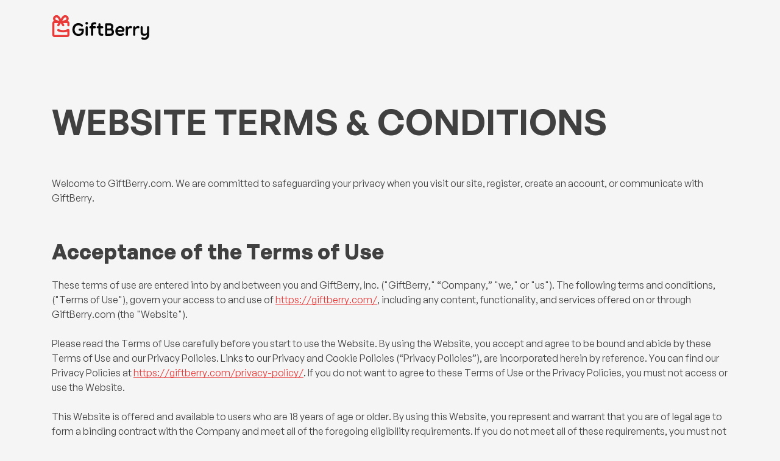

--- FILE ---
content_type: text/html
request_url: https://giftberry.com/terms-of-use/
body_size: 16383
content:
<!DOCTYPE html>
<html lang="en-US" class=" ">
<head>
	<meta charset="utf-8">
	<meta name="viewport" content="width=device-width, minimum-scale=1.0, maximum-scale=1.0, user-scalable=no">
	<meta name="SKYPE_TOOLBAR" content="SKYPE_TOOLBAR_PARSER_COMPATIBLE">
	
	
		<title>Website Terms & Conditions – GiftBerry</title>
	
	
		<meta name="keywords" content="" />
	
	
	
		<meta name="description" content="" />
	
	
	<link rel="apple-touch-icon" sizes="180x180" href="../images/favicon/apple-touch-icon.png">
	<link rel="icon" type="image/png" sizes="32x32" href="../images/favicon/favicon-32x32.png">
	<link rel="icon" type="image/png" sizes="16x16" href="../images/favicon/favicon-16x16.png">
	<link rel="manifest" href="../images/favicon/site.webmanifest">
	<link rel="mask-icon" href="../images/favicon/safari-pinned-tab.svg" color="#e83a39">
	<meta name="msapplication-TileColor" content="#e83a39">
	<meta name="theme-color" content="#ffffff">
	<link rel="preconnect" href="https://fonts.googleapis.com">
	<link rel="preconnect" href="https://fonts.gstatic.com" crossorigin>
	<link href="https://fonts.googleapis.com/css2?family=Exo+2:ital,wght@0,400;0,700;1,400&display=swap&t=20230713215454" rel="stylesheet">
	<link rel="stylesheet" href="../css/style.min.css?t=20230713215454" />
	<!-- front-end by https://chegdev.ru -->
</head>
<body class="app" data-header="inner" data-footer="bg">
		<header class="header">
		
			<div class="container header__block">
				<div class="header__left">
				
				
					<a class="header__logo" href="../">
				
						<svg><use xmlns:xlink="http://www.w3.org/1999/xlink" xlink:href="#logo"></use></svg>
					</a>
				</div>
			
			
			</div>
		</header>
	<main class="app__content">
		<section class="section start policy">
			<header class="head">
				<h1 class="intro__title">
					Website Terms & Conditions
				</h1>
			</header>
			<div class="container">
				<div class="policy__text">
					<p>
						Welcome to GiftBerry.com. We are committed to safeguarding your privacy when you visit our site, register, create an account, or communicate with GiftBerry. 
					</p>
					<h2>
						Acceptance of the Terms of Use
					</h2>
					<p>
						These terms of use are entered into by and between you and GiftBerry, Inc. ("GiftBerry," “Company,” "we," or "us"). The following terms and conditions, ("Terms of Use"), govern your access to and use of <a href="https://giftberry.com/" target="_blank">https://giftberry.com/</a>, including any content, functionality, and services offered on or through GiftBerry.com (the "Website").
					</p>
					<p>
						Please read the Terms of Use carefully before you start to use the Website. By using the Website, you accept and agree to be bound and abide by these Terms of Use and our Privacy Policies. Links to our Privacy and Cookie Policies (“Privacy Policies”), are incorporated herein by reference. You can find our Privacy Policies at <a href="https://giftberry.com/privacy-policy/" target="_blank">https://giftberry.com/privacy-policy/</a>. If you do not want to agree to these Terms of Use or the Privacy Policies, you must not access or use the Website. 
					</p>
					<p>
						This Website is offered and available to users who are 18 years of age or older. By using this Website, you represent and warrant that you are of legal age to form a binding contract with the Company and meet all of the foregoing eligibility requirements. If you do not meet all of these requirements, you must not access or use the Website.
					</p>
					<h2>
						Changes to the Terms of Use
					</h2>
					<p>
						We may revise and update these Terms of Use from time to time in our sole discretion. All changes are effective immediately when we post them, and apply to all access to and use of the Website thereafter. However, any changes to the dispute resolution provisions set out in the section Governing Law and Jurisdiction will not apply to any disputes for which the parties have actual notice on or before the date the change is posted on the Website.
					</p>
					<p>
						Your continued use of the Website following the posting of revised Terms of Use means that you accept and agree to the changes. You are expected to check this page each time you access this Website so you are aware of the revision date and any changes, as they are binding on you. 
					</p>
					<h2>
						Accessing the Website and Account Security
					</h2>
					<p>
						We reserve the right to withdraw or amend this Website, and any service or material we provide on the Website, in our sole discretion without notice. We will not be liable if for any reason all or any part of the Website is unavailable at any time or for any period. From time to time, we may restrict access to some parts of the Website, or the entire Website, to users.
					</p>
					<p>
						You are responsible for both:
					</p>
					<ul>
						<li>
							Making all arrangements necessary for you to have access to the Website.
						</li>
						<li>
							Ensuring that all persons who access the Website through your internet connection are aware of these Terms of Use and comply with them.
						</li>
					</ul>
					<p>
						To access the Website or some of the resources it offers, you may be asked to provide certain registration details or other information. It is a condition of your use of the Website that all the information you provide on the Website is correct, current, and complete. You agree that all information you provide to register with this Website or otherwise, including, but not limited to, through the use of any interactive features on the Website, is governed by our Privacy Policies and you consent to all actions we take with respect to your information consistent with our Privacy Policies.
					</p>
					<h2>
						Intellectual Property Rights
					</h2>
					<p>
						The Website and its entire contents, features, and functionality (including but not limited to all information, software, text, displays, images, video, and audio, and the design, selection, and arrangement thereof) are owned by the Company, its licensors, or other providers of such material and are protected by United States and international copyright, trademark, patent, trade secret, and other intellectual property or proprietary rights laws.
						
					</p>
					<p>
						These Terms of Use permit you to use the Website for your personal use only. You must not reproduce, distribute, modify, create derivative works of, publicly display, publicly perform, republish, download, store, or transmit any of the material on our Website, except as follows:
					</p>
					<ul>
						<li>
							Your computer may temporarily store copies of such materials in RAM incidental to your accessing and viewing those materials.
						</li>
						<li>
							You may store files that are automatically cached by your Web browser for display enhancement purposes.
						</li>
						<li>
							You may print or download one copy of a reasonable number of pages of the Website for your own personal use and not for further reproduction, publication, or distribution.
						</li>
						<li>
							If we provide desktop, mobile, or other applications for download, you may download a single copy to your computer or mobile device solely for your own personal use, provided you agree to be bound by our end user license agreement for such applications.
						</li>
						<li>
							If we provide social media features with certain content, you may take such actions as are enabled by such features.
						</li>
					</ul>
					<p>
						You must not:
					</p>
					<ul>
						<li>
							Modify copies of any materials from this site.
						</li>
						<li>
							Use any illustrations, photographs, video or audio sequences, or any graphics separately from the accompanying text.
						</li>
						<li>
							Delete or alter any copyright, trademark, or other proprietary rights notices from copies of materials from this site.
						</li>
					</ul>
					<p>
						If you wish to make any use of material on the Website other than that set out in this section, please make your request via the following link: <a href="https://giftberry.com/#contact" target="_blank">https://giftberry.com/contact-us</a>.
					</p>
					<p>
						If you print, copy, modify, download, or otherwise use or provide any other person with access to any part of the Website in breach of the Terms of Use, your right to use the Website will stop immediately and you must, at our option, return or destroy any copies of the materials you have made. No right, title, or interest in or to the Website or any content on the Website is transferred to you, and all rights not expressly granted are reserved by the Company. Any use of the Website not expressly permitted by these Terms of Use is a breach of these Terms of Use and may violate copyright, trademark, and other laws.
					</p>
					<h2>
						Trademarks
					</h2>
					<p>
						The Company name, the terms, the Company logo, and all related names, logos, product and service names, designs, and slogans are trademarks of the Company or its affiliates or licensors. You must not use such marks without the prior written permission of the Company. All other names, logos, product and service names, designs, and slogans on this Website are the trademarks of their respective owners. Use of third-party logos on our website does not imply our endorsement of said business, nor does it imply a formal business relationship or an endorsement of our company.
					</p>
					<h2>
						Prohibited Uses
					</h2>
					<p>
						You may use the Website only for lawful purposes and in accordance with these Terms of Use. You agree not to use the Website:
					</p>
					<ul>
						<li>
							In any way that violates any applicable federal, state, local, or international law or regulation (including, without limitation, any laws regarding the export of data or software to and from the US or other countries). 
						</li>
						<li>
							For the purpose of exploiting, harming, or attempting to exploit or harm minors in any way by exposing them to inappropriate content, asking for personally identifiable information, or otherwise.
						</li>
						<li>
							To transmit, or procure the sending of, any advertising or promotional material without our prior written consent, including any "junk mail," "chain letter," "spam," or any other similar solicitation.
						</li>
						<li>
							To impersonate or attempt to impersonate the Company, a Company employee, another user, or any other person or entity (including, without limitation, by using email addresses associated with any of the foregoing).
						</li>
						<li>
							To engage in any other conduct that restricts or inhibits anyone's use or enjoyment of the Website, or which, as determined by us, may harm the Company or users of the Website, or expose them to liability.
						</li>
					</ul>
					<p>
						Additionally, you agree not to:
					</p>
					<ul>
						<li>
							Use the Website in any manner that could disable, overburden, damage, or impair the site or interfere with any other party's use of the Website, including their ability to engage in real time activities through the Website.

						</li>
						<li>
							Use any robot, spider, or other automatic device, process, or means to access the Website for any purpose, including monitoring or copying any of the material on the Website.
						</li>
						<li>
							Use any manual process to monitor or copy any of the material on the Website, or for any other purpose not expressly authorized in these Terms of Use, without our prior written consent.
						</li>
						<li>
							Use any device, software, or routine that interferes with the proper working of the Website.
						</li>
						<li>
							Introduce any viruses, Trojan horses, worms, logic bombs, or other material that is malicious or technologically harmful.
						</li>
						<li>
							Attempt to gain unauthorized access to, interfere with, damage, or disrupt any parts of the Website, the server on which the Website is stored, or any server, computer, or database connected to the Website. 
						</li>
						<li>
							Attack the Website via a denial-of-service attack or a distributed denial-of-service attack.
							Otherwise attempt to interfere with the proper working of the Website.
						</li>
					</ul>
					<h2>
						Reliance on Information Posted
					</h2>
					<p>
						The information presented on or through the Website is made available solely for general information purposes. We do not warrant the accuracy, completeness, or usefulness of this information. Any reliance you place on such information is strictly at your own risk. We disclaim all liability and responsibility arising from any reliance placed on such materials by you or any other visitor to the Website, or by anyone who may be informed of any of its contents.
					</p>
					<p>
						This Website may include content provided by third parties, including materials provided by other users, bloggers, and third-party licensors, syndicators, aggregators, and/or reporting services. All statements and/or opinions expressed in these materials, and all articles and responses to questions and other content, other than the content provided by the Company, are solely the opinions and the responsibility of the person or entity providing those materials. These materials do not necessarily reflect the opinion of the Company. We are not responsible, or liable to you or any third party, for the content or accuracy of any materials provided by any third parties.
					</p>
					<p>
						In addition, this Website may advertise, resell, or otherwise provide access to goods or services by third-party vendors. The Company does not own or control the products or services offered by any third-party vendors, any said goods and services provided by third-party vendors are made available through those vendors without any implied or real warranty, guarantee, or other endorsement by our Company. We are not a responsible or participating party to any transactions entered into between you and third-party vendors. Any purchases, agreements, or subscriptions between you and third-party is done so at your own risk and are supported by any warranties, guarantees, or policies as provided by said vendors.
					</p>
					<h2>
						Changes to the Website
					</h2>
					<p>
						We may update the content on this Website from time to time, but its content is not necessarily complete or up-to-date. Any of the material on the Website may be out of date at any given time, and we are under no obligation to update such material. 
					</p>
					<h2>
						Information About You and Your Visits to the Website
					</h2>
					<p>
						All information we collect on this Website is subject to our Privacy Policies. By using the Website, you consent to all actions taken by us with respect to your information in compliance with the Privacy Policy. 
					</p>
					<h2>
						Other Terms and Conditions
					</h2>
					<p>
						Additional terms and conditions may also apply to specific portions, services, or features of the Website. All such additional terms and conditions are hereby incorporated by this reference into these Terms of Use.
					</p>
					<h2>
						Linking to the Website and Social Media Features
					</h2>
					<p>
						You may link to our homepage, provided you do so in a way that is fair and legal and does not damage our reputation or take advantage of it, but you must not establish a link in such a way as to suggest any form of association, approval, or endorsement on our part without our express written consent. 
					</p>
					<h2>
						Links from the Website
					</h2>
					<p>
						If the Website contains links to other sites and resources provided by third parties, these links are provided for your convenience only. This includes links contained in advertisements, including banner advertisements and sponsored links. We have no control over the contents of those sites or resources, and accept no responsibility for them or for any loss or damage that may arise from your use of them. If you decide to access any of the third-party websites linked to this Website, you do so entirely at your own risk and subject to the terms and conditions of use for such websites.
					</p>
					<h2>
						Geographic Restrictions
					</h2>
					<p>
						The owner of the Website is based in the State of Florida in the United States. If you access the Website from outside the United States, you do so on your own initiative and are responsible for compliance with local laws.
					</p>
					<h2>
						Disclaimer of Warranties
					</h2>
					<p>
						You understand that we cannot and do not guarantee or warrant that files available for downloading from the internet or the Website will be free of viruses or other destructive code. You are responsible for implementing sufficient procedures and checkpoints to satisfy your particular requirements for anti-virus protection and accuracy of data input and output, and for maintaining a means external to our site for any reconstruction of any lost data. TO THE FULLEST EXTENT PROVIDED BY LAW, WE WILL NOT BE LIABLE FOR ANY LOSS OR DAMAGE CAUSED BY A DISTRIBUTED DENIAL-OF-SERVICE ATTACK, VIRUSES, OR OTHER TECHNOLOGICALLY HARMFUL MATERIAL THAT MAY INFECT YOUR COMPUTER EQUIPMENT, COMPUTER PROGRAMS, DATA, OR OTHER PROPRIETARY MATERIAL DUE TO YOUR USE OF THE WEBSITE OR ANY SERVICES OR ITEMS OBTAINED THROUGH THE WEBSITE OR TO YOUR DOWNLOADING OF ANY MATERIAL POSTED ON IT, OR ON ANY WEBSITE LINKED TO IT.
					</p>
					<p>
						YOUR USE OF THE WEBSITE, ITS CONTENT, AND ANY SERVICES OR ITEMS OBTAINED THROUGH THE WEBSITE IS AT YOUR OWN RISK. THE WEBSITE, ITS CONTENT, AND ANY SERVICES OR ITEMS OBTAINED THROUGH THE WEBSITE ARE PROVIDED ON AN "AS IS" AND "AS AVAILABLE" BASIS, WITHOUT ANY WARRANTIES OF ANY KIND, EITHER EXPRESS OR IMPLIED. NEITHER THE COMPANY NOR ANY PERSON ASSOCIATED WITH THE COMPANY MAKES ANY WARRANTY OR REPRESENTATION WITH RESPECT TO THE COMPLETENESS, SECURITY, RELIABILITY, QUALITY, ACCURACY, OR AVAILABILITY OF THE WEBSITE. WITHOUT LIMITING THE FOREGOING, NEITHER THE COMPANY NOR ANYONE ASSOCIATED WITH THE COMPANY REPRESENTS OR WARRANTS THAT THE WEBSITE, ITS CONTENT, OR ANY SERVICES OR ITEMS OBTAINED THROUGH THE WEBSITE WILL BE ACCURATE, RELIABLE, ERROR-FREE, OR UNINTERRUPTED, THAT DEFECTS WILL BE CORRECTED, THAT OUR SITE OR THE SERVER THAT MAKES IT AVAILABLE ARE FREE OF VIRUSES OR OTHER HARMFUL COMPONENTS, OR THAT THE WEBSITE OR ANY SERVICES OR ITEMS OBTAINED THROUGH THE WEBSITE WILL OTHERWISE MEET YOUR NEEDS OR EXPECTATIONS. 
					</p>
					<p>
						TO THE FULLEST EXTENT PROVIDED BY LAW, THE COMPANY HEREBY DISCLAIMS ALL WARRANTIES OF ANY KIND, WHETHER EXPRESS OR IMPLIED, STATUTORY, OR OTHERWISE, INCLUDING BUT NOT LIMITED TO ANY WARRANTIES OF MERCHANTABILITY, NON-INFRINGEMENT, AND FITNESS FOR PARTICULAR PURPOSE.
					</p>
					<p>
						THE FOREGOING DOES NOT AFFECT ANY WARRANTIES THAT CANNOT BE EXCLUDED OR LIMITED UNDER APPLICABLE LAW.
					</p>
					<h2>
						Limitation on Liability
					</h2>
					<p>
						TO THE FULLEST EXTENT PROVIDED BY LAW, IN NO EVENT WILL THE COMPANY, ITS AFFILIATES, OR THEIR LICENSORS, SERVICE PROVIDERS, EMPLOYEES, AGENTS, OFFICERS, OR DIRECTORS BE LIABLE FOR DAMAGES OF ANY KIND, UNDER ANY LEGAL THEORY, ARISING OUT OF OR IN CONNECTION WITH YOUR USE, OR INABILITY TO USE, THE WEBSITE, ANY WEBSITES LINKED TO IT, ANY CONTENT ON THE WEBSITE OR SUCH OTHER WEBSITES, INCLUDING ANY DIRECT, INDIRECT, SPECIAL, INCIDENTAL, CONSEQUENTIAL, OR PUNITIVE DAMAGES, INCLUDING BUT NOT LIMITED TO, PERSONAL INJURY, PAIN AND SUFFERING, EMOTIONAL DISTRESS, LOSS OF REVENUE, LOSS OF PROFITS, LOSS OF BUSINESS OR ANTICIPATED SAVINGS, LOSS OF USE, LOSS OF GOODWILL, LOSS OF DATA, AND WHETHER CAUSED BY TORT (INCLUDING NEGLIGENCE), BREACH OF CONTRACT, OR OTHERWISE, EVEN IF FORESEEABLE. 
					</p>
					<h2>
						Indemnification
					</h2>
					<p>
						You agree to defend, indemnify, and hold harmless the Company, its affiliates, licensors, and service providers, and its and their respective officers, directors, employees, contractors, agents, licensors, suppliers, successors, and assigns from and against any claims, liabilities, damages, judgments, awards, losses, costs, expenses, or fees (including reasonable attorneys' fees) arising out of or relating to your violation of these Terms of Use or your use of the Website, including, but not limited to, any use of the Website's content, services, and products other than as expressly authorized in these Terms of Use, or your use of any information obtained from the Website.
					</p>
					<h2>
						Governing Law and Jurisdiction
					</h2>
					<p>
						All matters relating to the Website and these Terms of Use, and any dispute or claim arising therefrom or related thereto (in each case, including non-contractual disputes or claims), shall be governed by and construed in accordance with the internal laws of the State of Florida without giving effect to any choice or conflict of law provision or rule.
					</p>
					<p>
						Any legal suit, action, or proceeding arising out of, or related to, these Terms of Use or the Website shall be instituted exclusively in the federal courts of the United States or the courts of the State of Florida, in each case located in County of Palm Beach, although we retain the right to bring any suit, action, or proceeding against you for breach of these Terms of Use in your country of residence or any other relevant country. You waive any and all objections to the exercise of jurisdiction over you by such courts and to venue in such courts.
					</p>
					<h2>
						Limitation on Time to File Claims
					</h2>
					<p>
						ANY CAUSE OF ACTION OR CLAIM YOU MAY HAVE ARISING OUT OF OR RELATING TO THESE TERMS OF USE OR THE WEBSITE MUST BE COMMENCED WITHIN ONE (1) YEAR AFTER THE CAUSE OF ACTION ACCRUES; OTHERWISE, SUCH CAUSE OF ACTION OR CLAIM IS PERMANENTLY BARRED.
					</p>
					<h2>
						Waiver and Severability
					</h2>
					<p>
						No waiver by the Company of any term or condition set out in these Terms of Use shall be deemed a further or continuing waiver of such term or condition or a waiver of any other term or condition, and any failure of the Company to assert a right or provision under these Terms of Use shall not constitute a waiver of such right or provision.
					</p>
					<p>
						If any provision of these Terms of Use is held by a court or other tribunal of competent jurisdiction to be invalid, illegal, or unenforceable for any reason, such provision shall be eliminated or limited to the minimum extent such that the remaining provisions of the Terms of Use will continue in full force and effect. 
					</p>
					<h2>
						Entire Agreement
					</h2>
					<p>
						The Terms of Use and our Privacy Policies constitute the sole and entire agreement between you and GiftBerry regarding the Website and supersede all prior and contemporaneous understandings, agreements, representations, and warranties, both written and oral, regarding the Website. 
					</p>
				</div>
			</div>
		</section>
	</main>
		<footer class="footer">
			<div class="ui-edge ui-edge--i-t footer__edge" style="--edge-bg:transparent;--edge-color:#F5F5F5;"></div>
			<div class="container">
				<div class="footer__block">
					<div class="footer__left">
						<div class="footer__copy">
							Copyright © 2024 GiftBerry
						</div>
					</div>
					<div class="footer__right">
						<ul class="footer__policy">
							<li class="footer__policy-item">
								<a class="footer__policy-link" href="/terms-of-use/" target="_blank">
									Terms of use
								</a>
							</li>
							<li class="footer__policy-item">
								<a class="footer__policy-link" href="/cookie-policy/" target="_blank">
									Cookie Policy
								</a>
							</li>
							<li class="footer__policy-item">
								<a class="footer__policy-link" href="/privacy-policy/" target="_blank">
									Privacy Policy
								</a>
							</li>
							<!--li class="footer__policy-item">
								<a class="footer__policy-link" href="/gdpr/" target="_blank">
									GDPR
								</a>
							</li>
							<li class="footer__policy-item">
								<a class="footer__policy-link" href="/lgpd/" target="_blank">
									LGPD
								</a>
							</li>
							<li class="footer__policy-item">
								<a class="footer__policy-link" href="/ccpa/" target="_blank">
									CCPA
								</a>
							</li-->
						</ul>
					</div>
				</div>
			</div>
		</footer>
	<svg xmlns="http://www.w3.org/2000/svg" xmlns:xlink="http://www.w3.org/1999/xlink" class="svg-sprite">
		<symbol id="logo" viewBox="0 0 160 41">
			<path d="M52.543 24.182v2.406c0 5.32-4.467 8.044-8.903 8.044-5.446 0-9.851-4.243-9.851-10.546 0-6.303 4.069-10.642 9.883-10.642 3.181 0 5.446 1.299 6.7 2.534.642.634.826 1.045.826 1.553 0 .98-.58 1.773-1.683 1.773-.46 0-.857-.127-1.347-.57-.703-.538-2.05-1.742-4.467-1.742-3.764 0-6.18 3.104-6.18 7.158 0 4.055 2.6 7.094 6.333 7.094 3.059 0 5.14-1.868 5.14-4.846v-.507H45.75c-1.071 0-1.805-.665-1.805-1.71 0-1.043.734-1.742 1.805-1.742h5.048c1.04 0 1.744.666 1.744 1.743h.001Z" fill="#070707"/><path d="M55.174 13.73c0-1.267.887-2.216 2.11-2.216 1.224 0 2.142.95 2.142 2.216 0 1.267-.887 2.217-2.142 2.217-1.254 0-2.11-.95-2.11-2.217Zm.336 6.746c0-1.108.704-1.933 1.805-1.933 1.1 0 1.805.825 1.805 1.933v11.94c0 1.14-.734 1.964-1.805 1.964-1.07 0-1.805-.825-1.805-1.964v-11.94Z" fill="#070707"/><path d="M69.523 12.083h1.774c1.07 0 1.774.602 1.774 1.71s-.703 1.71-1.774 1.71h-1.683c-1.438 0-1.714 1.14-1.714 2.248v.79h2.692c1.101 0 1.867.602 1.867 1.71 0 1.109-.765 1.71-1.867 1.71H67.9v10.452c0 1.14-.704 1.964-1.805 1.964-1.1 0-1.774-.824-1.774-1.964V21.96h-.917c-1.101 0-1.867-.634-1.867-1.71 0-1.075.764-1.71 1.867-1.71h.917v-1.487c0-2.63 1.5-4.972 5.202-4.972v.001Z" fill="#070707"/><path d="M78.213 13.635c1.1 0 1.804.824 1.804 1.964v2.945h2.662c1.1 0 1.867.632 1.867 1.71 0 1.076-.765 1.709-1.867 1.709h-2.662v6.397c0 1.868.827 2.534 1.958 2.534h.827c1.04 0 1.744.6 1.744 1.742 0 1.141-.704 1.742-1.744 1.742h-.948c-3.151 0-5.416-1.647-5.416-5.985v-6.429h-.917c-1.07 0-1.867-.634-1.867-1.71 0-1.075.796-1.71 1.867-1.71h.917V15.6c0-1.14.704-1.964 1.775-1.964v-.001Z" fill="#070707"/><path d="M87.45 15.694c0-1.14.705-1.995 1.836-1.995h5.691c3.885 0 5.966 2.185 5.966 5.447 0 1.33-.367 2.913-1.683 3.99 2.08.982 2.814 2.977 2.814 5.036 0 3.58-2.08 6.207-6.088 6.207h-6.73c-1.101 0-1.805-.855-1.805-1.995v-16.69Zm9.884 4.086c0-1.615-.887-2.63-2.448-2.63h-3.764v5.164h3.764c1.805 0 2.448-1.14 2.448-2.534ZM95.896 30.93c1.683 0 2.57-1.109 2.57-2.82 0-1.552-.734-2.66-2.57-2.66h-4.772v5.478h4.772v.002Z" fill="#070707"/><path d="M112.081 18.29c4.131 0 7.16 2.978 7.16 6.24 0 2.882-2.051 3.135-2.632 3.135h-8.596c.489 2.375 2.264 3.674 4.435 3.674 1.163 0 2.142-.38 2.815-.856.612-.444 1.01-.507 1.316-.507 1.163 0 1.591.919 1.591 1.71 0 .538-.214 1.045-1.04 1.584-1.101.76-2.815 1.36-4.835 1.36-4.895 0-8.016-3.547-8.016-8.17 0-4.623 3.427-8.17 7.802-8.17Zm-.03 3.104c-1.988 0-3.518 1.298-4.008 3.39h7.679c0-1.9-1.53-3.39-3.671-3.39Z" fill="#070707"/><path d="M131.753 20.192c0 1.014-.764 1.805-1.744 1.805-.123 0-.337-.032-.49-.096a4.03 4.03 0 0 0-.948-.096c-2.111 0-3.61 1.236-3.61 4.15v6.46c0 1.14-.704 1.965-1.805 1.965s-1.805-.825-1.805-1.964V20.507c0-1.14.704-1.964 1.805-1.964 1.04 0 1.683.729 1.744 1.806v.38h.123c.796-1.489 2.57-2.471 4.068-2.471.398 0 .765.031 1.194.158.887.253 1.468.919 1.468 1.774v.002Z" fill="#070707"/><path d="M143.897 20.192c0 1.014-.764 1.805-1.743 1.805-.123 0-.337-.032-.49-.096a4.037 4.037 0 0 0-.948-.096c-2.111 0-3.611 1.236-3.611 4.15v6.46c0 1.14-.703 1.965-1.804 1.965s-1.805-.825-1.805-1.964V20.507c0-1.14.704-1.964 1.805-1.964 1.04 0 1.683.729 1.743 1.806v.38h.123c.796-1.489 2.571-2.471 4.069-2.471.397 0 .764.031 1.193.158.888.253 1.468.919 1.468 1.774v.002Z" fill="#070707"/><path d="M159.746 20.476v12.7c0 4.021-2.754 7.759-7.802 7.759-1.438 0-3.212-.286-4.253-1.014-.581-.411-.857-.887-.857-1.52 0-.98.704-1.742 1.714-1.742.214 0 .459.031.704.127.948.38 1.651.697 2.784.697 2.815 0 4.131-1.932 4.131-4.497v-.856h-.184c-.397.95-1.866 2.248-4.528 2.248-3.028 0-5.813-1.805-5.813-6.461v-7.443c0-1.108.704-1.932 1.805-1.932s1.805.824 1.805 1.932v7.411c0 2.534 1.468 3.2 3.243 3.2 2.692 0 3.641-1.52 3.641-2.82v-7.79c0-1.109.704-1.933 1.805-1.933s1.805.824 1.805 1.932v.002Z" fill="#070707"/><path d="M29.064 25.438a2.35 2.35 0 0 0-1.07-1.98c-1.308-.843-2.711.15-3.97.588a16.444 16.444 0 0 1-10.996-.063l-1.764-.634c-.941-.338-1.968.177-2.294 1.15-.327.975.171 2.038 1.112 2.375l1.764.634a20.005 20.005 0 0 0 6.77 1.184c2.284 0 4.66-.413 6.887-1.23V32.577a.16.16 0 0 1-.157.163H4.453a.16.16 0 0 1-.157-.163v-18.82c0-.09.07-.162.157-.162h6.091L9.131 15.91c-.749 1.226.101 2.824 1.503 2.824.61 0 1.178-.323 1.504-.856l2.617-4.282h.05l2.449 4.242c.32.556.9.896 1.526.896 1.38 0 2.235-1.557 1.526-2.785l-1.359-2.353h6.402a.16.16 0 0 1 .157.163v3.133c0 1.017.796 1.841 1.778 1.841.983 0 1.779-.824 1.779-1.84v-3.134c0-1.823-1.235-3.351-2.882-3.745a5.522 5.522 0 0 0 1.324-2.422c.375-1.497.19-3.133-.495-4.378A5.39 5.39 0 0 0 23.576.558a5.974 5.974 0 0 0-4.773.843c-1.22.817-2.004 1.976-2.641 2.998L14.9 6.431c-.42-.677-.84-1.354-1.262-2.03C13 3.379 12.22 2.22 10.998 1.402A5.968 5.968 0 0 0 6.224.56 5.393 5.393 0 0 0 2.79 3.215c-.684 1.243-.869 2.88-.494 4.378a5.563 5.563 0 0 0 1.323 2.419c-1.647.392-2.882 1.92-2.882 3.744v18.82c0 2.123 1.664 3.845 3.715 3.845h20.895c2.051 0 3.715-1.721 3.715-3.845l.002-7.14-.001.002ZM19.152 6.396c.456-.731.953-1.48 1.58-1.9a2.57 2.57 0 0 1 1.418-.43c.196 0 .39.023.578.071.367.093.872.324 1.189.9.225.412.283 1.07.14 1.636a1.81 1.81 0 0 1-.343.675 3.042 3.042 0 0 1-.697.618 6.294 6.294 0 0 1-1.403.678c-.674.24-1.439.43-2.342.575l-.305.048c-.662.099-1.23.175-1.717.235l1.9-3.107h.002ZM5.882 5.038a1.838 1.838 0 0 1 1.188-.901c.189-.048.383-.071.58-.071.494 0 .997.149 1.417.43.625.417 1.12 1.16 1.573 1.886l1.792 3.107c-.46-.06-.988-.13-1.601-.22l-.308-.048c-.899-.148-1.664-.335-2.339-.576-.561-.2-1.02-.42-1.403-.677a3.07 3.07 0 0 1-.697-.618 1.849 1.849 0 0 1-.288-.498 1.92 1.92 0 0 1-.057-.181c-.141-.566-.084-1.222.143-1.633Z" fill="#E83A39"/>
		</symbol>
		<symbol id="icon-intro1" viewBox="0 0 40 40">
			<path d="M2.9 37.4c-.6-.7-.9-1.4-.9-2.3V8.5c0-.9.3-1.6.9-2.3.6-.6 1.4-.9 2.2-.9h2.5V2.8c0-.4.1-.7.4-.9.3-.3.6-.4 1-.4s.7.1.9.4c.2.2.4.5.4.9v2.5h19.3V2.8c0-.4.1-.7.4-.9.2-.2.5-.4.9-.4s.7.1.9.4c.2.2.4.5.4.9v2.5h2.5c.9 0 1.6.3 2.2.9.6.6.9 1.4.9 2.3v26.6c0 .9-.3 1.6-.9 2.3-.6.6-1.4.9-2.2.9H5.2c-.9 0-1.6-.3-2.3-.9zm1.7-21.9v20.2h30.6V15.5H4.6zm0-7.6v5h30.6v-5H4.6z" style="fill-rule:evenodd;clip-rule:evenodd;fill:#e83a39;stroke:#e83a39;stroke-width:.5"/><path d="M9 24.5s6.3 3.4 11 3.4c4.5-.1 10.3-3.4 10.3-3.4" style="fill:none;stroke:#070707;stroke-width:3;stroke-linecap:round"/>
		</symbol>
		<symbol id="icon-intro2" viewBox="0 0 40 40">
			<path d="M11.2 29.2c-.6-.6-.9-1.3-.9-2.2V6.6c0-.9.3-1.6.9-2.2.6-.6 1.3-.9 2.2-.9h20.4c.9 0 1.6.3 2.2.9.6.6.9 1.3.9 2.2V27c0 .9-.3 1.6-.9 2.2-.6.6-1.3.9-2.2.9H13.4c-.9 0-1.6-.3-2.2-.9zm1.9-22.9v21h21v-21h-21z" style="fill-rule:evenodd;clip-rule:evenodd;fill:#e83a39"/><path d="M4.4 36c-.6-.6-.9-1.3-.9-2.2V11.7c0-.4.1-.7.4-1 .3-.3.6-.4 1-.4s.7.1 1 .4c.3.3.4.6.4 1v22.4h22.4c.4 0 .7.1 1 .4.3.3.4.6.4 1s-.1.7-.4 1c-.3.3-.6.4-1 .4H6.6c-.9 0-1.6-.3-2.2-.9z" style="fill:#e83a39"/><path fill="none" stroke="#e83a39" stroke-width=".5" d="M11.2 29.2c-.6-.6-.9-1.3-.9-2.2V6.6c0-.9.3-1.6.9-2.2.6-.6 1.3-.9 2.2-.9h20.4c.9 0 1.6.3 2.2.9.6.6.9 1.3.9 2.2V27c0 .9-.3 1.6-.9 2.2-.6.6-1.3.9-2.2.9H13.4c-.9 0-1.6-.3-2.2-.9zm1.9-22.9v21h21v-21h-21z"/><path fill="none" stroke="#e83a39" stroke-width=".5" d="M4.4 36c-.6-.6-.9-1.3-.9-2.2V11.7c0-.4.1-.7.4-1 .3-.3.6-.4 1-.4s.7.1 1 .4c.3.3.4.6.4 1v22.4h22.4c.4 0 .7.1 1 .4.3.3.4.6.4 1s-.1.7-.4 1c-.3.3-.6.4-1 .4H6.6c-.9 0-1.6-.3-2.2-.9z"/><path d="M29.7 11.5c-.4 0-.7.1-1 .4l-6.2 6.2-2.7-2.6c-.3-.3-.6-.4-1-.4s-.7.1-1 .4c-.2.2-.4.6-.4 1s.1.7.4 1l3.7 3.7c.3.3.6.4 1 .4s.7-.1 1-.4l7.2-7.2c.3-.3.4-.6.4-1s-.1-.7-.4-1c-.3-.4-.6-.5-1-.5z" style="fill:#070707"/>
		</symbol>
		<symbol id="icon-intro3" viewBox="0 0 40 40">
			<path d="M26.6 24.4c.4 1.6.4 3.3 0 5-.4 1.6-1.1 3.2-2.1 4.5-1 1.3-2.4 2.4-3.9 3.1-1.5.7-3.2 1.1-4.8 1.1v-8.9m10.8-4.8c3.5-2.6 6.4-5.9 8.4-9.8 2-3.9 3-8.2 3-12.6-4.4 0-8.7 1-12.6 3-3.9 2-7.3 4.8-9.8 8.4m11 11c-3.2 2.3-6.9 4-10.8 4.8m0-.1c-.2 0-.4.1-.6.1-1.7-1.3-3.2-2.8-4.5-4.5 0-.2.1-.4.1-.6m4.8-10.7c-1.6-.4-3.3-.4-5 0-1.6.4-3.2 1.1-4.5 2.1-1.3 1-2.4 2.4-3.1 3.9-.6 1.4-1 3.1-1 4.8h8.9m4.7-10.8c-2.3 3.2-4 6.9-4.8 10.8m-4.1 4.4c-1.2.9-2.2 2.1-2.7 3.5-.6 1.4-.7 2.9-.5 4.4 1.5.2 3 .1 4.4-.5 1.4-.6 2.6-1.5 3.5-2.7" style="fill:none;stroke:#e83a39;stroke-width:3;stroke-linecap:round;stroke-linejoin:round"/><path d="M27.5 16.4c.5-.5.8-1.2.8-2 0-.7-.3-1.4-.8-2-.5-.5-1.2-.8-2-.8-.7 0-1.4.3-2 .8-.5.5-.8 1.2-.8 2 0 .7.3 1.4.8 2 .5.5 1.2.8 2 .8s1.5-.3 2-.8z" style="fill:none;stroke:#070707;stroke-width:3;stroke-linecap:round;stroke-linejoin:round"/>
		</symbol>
		<symbol id="icon-feat1" viewBox="0 0 70 70">
			<path d="M33.088 20.41c1.054-.901 2.78-.901 3.85 0l2.413 2.078c.459.397 1.314.718 1.925.718h2.598a2.96 2.96 0 0 1 2.948 2.949v2.597c0 .596.321 1.467.718 1.925l2.078 2.414c.901 1.054.901 2.78 0 3.85l-2.078 2.414c-.397.458-.718 1.314-.718 1.925v2.597a2.96 2.96 0 0 1-2.948 2.948h-2.598c-.595 0-1.466.321-1.925.718l-2.413 2.078c-1.055.902-2.781.902-3.85 0l-2.414-2.078c-.459-.397-1.314-.718-1.925-.718h-2.643a2.96 2.96 0 0 1-2.949-2.948v-2.613c0-.596-.32-1.451-.703-1.91l-2.062-2.428c-.886-1.055-.886-2.766 0-3.82l2.062-2.429c.382-.458.703-1.314.703-1.91v-2.612a2.96 2.96 0 0 1 2.949-2.949h2.643c.596 0 1.466-.32 1.925-.718l2.414-2.078Z" stroke="#E83A39" stroke-width="2" stroke-linecap="round" stroke-linejoin="round"/><path d="M39.831 42a.802.802 0 0 1-.39-.102l-3.805-2.093-3.805 2.093a.807.807 0 0 1-.891-.073.927.927 0 0 1-.335-.881l.724-4.417-3.068-3.13a.937.937 0 0 1-.22-.925.864.864 0 0 1 .688-.616l4.25-.646 1.899-4.026c.288-.61 1.23-.61 1.517 0l1.9 4.026 4.25.646a.864.864 0 0 1 .687.616.94.94 0 0 1-.22.926l-3.068 3.13.724 4.416a.928.928 0 0 1-.335.881.816.816 0 0 1-.502.175Zm-9.14-8.622 1.814 1.851c.407.415.593 1.015.497 1.607l-.431 2.627 2.285-1.257a1.61 1.61 0 0 1 1.561 0l2.286 1.257-.432-2.626a1.87 1.87 0 0 1 .498-1.609l1.813-1.85-2.529-.384a1.706 1.706 0 0 1-1.276-.977l-1.14-2.417-1.14 2.418c-.25.528-.728.893-1.279.976l-2.527.384Z" fill="#070707" stroke="#070707" stroke-width=".4"/>
		</symbol>
		<symbol id="icon-feat2" viewBox="0 0 70 70">
			<path d="m50.431 32.508-1.565 6.676c-1.341 5.766-3.993 8.098-8.976 7.62a16.791 16.791 0 0 1-2.588-.432l-2.683-.639c-6.66-1.581-8.72-4.871-7.156-11.548l1.566-6.692c.32-1.358.702-2.54 1.182-3.514 1.868-3.866 5.047-4.904 10.382-3.642l2.667.623c6.692 1.565 8.737 4.872 7.171 11.548Z" stroke="#E83A39" stroke-width="2" stroke-linecap="round" stroke-linejoin="round"/><path d="M39.889 46.803c-.99.671-2.237 1.23-3.754 1.725l-2.524.83c-6.34 2.045-9.679.336-11.74-6.005l-2.044-6.309c-2.044-6.34-.351-9.695 5.99-11.74l2.523-.83a16.337 16.337 0 0 1 1.87-.495c-.48.974-.863 2.156-1.183 3.514l-1.565 6.692c-1.565 6.677.495 9.967 7.156 11.548l2.683.64c.926.223 1.789.366 2.587.43Z" stroke="#E83A39" stroke-width="2" stroke-linecap="round" stroke-linejoin="round"/><path d="m36.024 29.458 7.747 1.964" stroke="#070707" stroke-width="2" stroke-linecap="round" stroke-linejoin="round"/><path d="m34.458 35.639 4.632 1.182" stroke="#070707" stroke-width="2" stroke-linecap="round" stroke-linejoin="round"/><
		</symbol>
		<symbol id="icon-feat3" viewBox="0 0 70 70">
			<path d="M30.535 30.416v7.496c0 1.167 1.284 1.852 2.26 1.225l1.372-.904a1.457 1.457 0 0 1 1.604 0l1.298.875c.962.642 2.26-.044 2.26-1.21v-7.482h-8.794Z" stroke="#070707" stroke-width="2" stroke-miterlimit="10" stroke-linecap="round" stroke-linejoin="round"/><path d="M46.625 30.416H23.292v11.667c0 4.375 1.458 5.834 5.833 5.834h11.667c4.375 0 5.833-1.459 5.833-5.834V30.417Z" stroke="#E83A39" stroke-width="2" stroke-miterlimit="10" stroke-linecap="round" stroke-linejoin="round"/><path d="M48.852 26.042V27.5c0 1.604-.772 2.917-2.916 2.917H24.06c-2.231 0-2.917-1.313-2.917-2.917v-1.458c0-1.605.686-2.917 2.917-2.917h21.875c2.144 0 2.916 1.313 2.916 2.917Z" stroke="#E83A39" stroke-width="2" stroke-miterlimit="10" stroke-linecap="round" stroke-linejoin="round"/><path d="M34.475 23.125h-8.05a1.366 1.366 0 0 1 .044-1.896l2.07-2.071a1.4 1.4 0 0 1 1.97 0l3.966 3.966Z" stroke="#E83A39" stroke-width="2" stroke-miterlimit="10" stroke-linecap="round" stroke-linejoin="round"/><path d="M43.562 23.125h-8.05l3.967-3.966a1.4 1.4 0 0 1 1.968 0l2.071 2.07c.525.525.54 1.357.044 1.896Z" stroke="#E83A39" stroke-width="2" stroke-miterlimit="10" stroke-linecap="round" stroke-linejoin="round"/>
		</symbol>
		<symbol id="icon-feat4" viewBox="0 0 70 70">
			<circle cx="35.273" cy="35.273" r="14.273" stroke="#E83A39" stroke-width="2"/><path d="M35.669 40.943v-.618c1.01-.15 1.894-.582 2.44-1.213.5-.577.712-1.3.616-2.092-.293-2.408-2.868-2.831-3.714-2.97-2.047-.336-2.087-1.165-2.102-1.477-.044-.904.701-1.4 1.413-1.56.175-.04.357-.062.542-.066H34.893c.822-.006 1.677.371 2.072 1.314a.795.795 0 1 0 1.467-.616c-.555-1.323-1.641-2.004-2.763-2.214v-.636a.795.795 0 1 0-1.59 0v.643a5.545 5.545 0 0 0-.109.023c-1.659.376-2.724 1.658-2.65 3.19.054 1.105.694 2.518 3.434 2.968 1.989.327 2.323 1.023 2.393 1.593.042.348-.034.621-.24.859-.36.417-1.117.7-1.926.719-.932.022-2.123-.366-2.414-1.532a.795.795 0 0 0-1.543.385c.35 1.407 1.529 2.405 3.055 2.669v.63a.795.795 0 0 0 1.59 0Z" fill="#070707" stroke="#070707" stroke-width=".5"/>
		</symbol>
		<symbol id="icon-feat5" viewBox="0 0 70 70">
			<path d="M51.042 33.802v6.25c0 5.469-3.125 7.813-7.813 7.813H27.604c-4.687 0-7.812-2.344-7.812-7.813V29.114c0-5.468 3.125-7.812 7.812-7.812h7.813" stroke="#E83A39" stroke-width="2" stroke-miterlimit="10" stroke-linecap="round" stroke-linejoin="round"/><path d="m27.605 29.896 4.89 3.906c1.61 1.281 4.25 1.281 5.86 0" stroke="#E83A39" stroke-width="2" stroke-miterlimit="10" stroke-linecap="round" stroke-linejoin="round"/><path d="m47.104 20.239.437.89c.219.438.766.844 1.25.938l.594.094c1.781.297 2.203 1.61.922 2.906l-.547.547c-.36.375-.562 1.094-.453 1.594l.078.328c.484 2.156-.656 2.984-2.531 1.86l-.407-.235c-.484-.281-1.265-.281-1.75 0l-.406.234c-1.89 1.14-3.031.297-2.531-1.86l.078-.327c.11-.5-.094-1.219-.453-1.594l-.547-.547c-1.281-1.297-.86-2.61.922-2.906l.594-.094c.468-.078 1.031-.5 1.25-.937l.437-.891c.844-1.703 2.219-1.703 3.063 0Z" stroke="#070707" stroke-width="2" stroke-linecap="round" stroke-linejoin="round"/>
		</symbol>
		<symbol id="icon-feat6" viewBox="0 0 70 70">
			<path d="M30.627 49.583h8.75c7.291 0 10.208-2.916 10.208-10.208v-8.75c0-7.292-2.917-10.209-10.208-10.209h-8.75c-7.292 0-10.209 2.917-10.209 10.209v8.75c0 7.291 2.917 10.208 10.209 10.208Z" stroke="#E83A39" stroke-width="2" stroke-linecap="round" stroke-linejoin="round"/><path d="M43.023 35a8.016 8.016 0 0 1-8.021 8.02c-4.434 0-7.132-4.462-7.132-4.462m0 0h3.617m-3.617 0v4.01M26.98 35a7.998 7.998 0 0 1 8.022-8.021c5.352 0 8.02 4.463 8.02 4.463m0 0v-4.01m0 4.01h-3.558" stroke="#E83A39" stroke-width="2" stroke-linecap="round" stroke-linejoin="round"/><path d="M43.023 35a8.016 8.016 0 0 1-8.021 8.02c-4.433 0-7.131-4.462-7.131-4.462m0 0h3.616m-3.616 0v4.01" stroke="#070707" stroke-width="2" stroke-linecap="round" stroke-linejoin="round"/>
		</symbol>
		<symbol id="icon-feat7" viewBox="0 0 70 70">
			<path d="M33.088 20.41c1.054-.901 2.78-.901 3.85 0l2.414 2.078c.458.397 1.314.718 1.925.718h2.597a2.96 2.96 0 0 1 2.948 2.949v2.597c0 .596.321 1.467.718 1.925l2.078 2.414c.902 1.054.902 2.78 0 3.85l-2.078 2.414c-.397.458-.718 1.314-.718 1.925v2.597a2.96 2.96 0 0 1-2.948 2.948h-2.597c-.596 0-1.467.321-1.925.718l-2.414 2.078c-1.055.902-2.78.902-3.85 0l-2.414-2.078c-.459-.397-1.314-.718-1.925-.718h-2.643a2.96 2.96 0 0 1-2.949-2.948v-2.613c0-.596-.32-1.451-.703-1.91l-2.062-2.428c-.886-1.055-.886-2.766 0-3.82l2.062-2.429c.382-.458.703-1.314.703-1.91v-2.612a2.96 2.96 0 0 1 2.949-2.949h2.643c.596 0 1.466-.32 1.925-.718l2.414-2.078Z" stroke="#E83A39" stroke-width="2" stroke-linecap="round" stroke-linejoin="round"/><path d="m31.777 39.31 2.215 1.71c.29.29.932.428 1.36.428h2.704c.855 0 1.787-.642 2.001-1.497l1.711-5.225c.352-.993-.29-1.864-1.36-1.864h-2.856c-.428 0-.78-.351-.718-.855l.351-2.292c.137-.642-.29-1.36-.932-1.574-.565-.214-1.283.077-1.574.504L31.746 33" stroke="#E83A39" stroke-width="2" stroke-miterlimit="10"/><path d="M28.124 39.309v-6.997c0-1.009.428-1.36 1.436-1.36h.718c.994 0 1.437.351 1.437 1.36v6.997c0 .993-.428 1.36-1.437 1.36h-.718c-1.008 0-1.436-.352-1.436-1.36Z" stroke="#070707" stroke-width="2" stroke-linecap="round" stroke-linejoin="round"/>
		</symbol>
		<symbol id="icon-feat8" viewBox="0 0 70 70">
			<path stroke="#070707" stroke-width="2.4" stroke-linecap="round" d="M43.8 41.067V30.9"/><path stroke="#070707" stroke-width="2.4" stroke-linecap="round" d="M38 41.067V33.8"/><path stroke="#070707" stroke-width="2.4" stroke-linecap="round" d="M32.2 41.067V36.7"/><path stroke="#070707" stroke-width="2.4" stroke-linecap="round" d="M26.4 41.067V39.6"/><rect x="17" y="22" width="35.7" height="27" rx="5" stroke="#E83A39" stroke-width="2"/>
		</symbol>
		<symbol id="icon-step1" viewBox="0 0 114 114">
			<path d="M88.283 37.641 82.14 31.5l6.142 6.141ZM82.14 31.5 76 37.641l6.141-6.141Zm0 0v16.424V31.5Z" fill="#fff"/><path d="M88.283 37.641 82.14 31.5m0 0L76 37.641m6.141-6.141v16.424" stroke="#070707" stroke-width="2.6" stroke-linecap="round" stroke-linejoin="round"/><path d="M47 52.5c-1.237 0-2.297-.44-3.178-1.322-.881-.881-1.322-1.94-1.322-3.178 0-1.237.44-2.297 1.322-3.178.881-.881 1.94-1.322 3.178-1.322 1.237 0 2.297.44 3.178 1.322.881.881 1.322 1.94 1.322 3.178 0 1.237-.44 2.297-1.322 3.178-.881.881-1.94 1.322-3.178 1.322Zm6.75 9h-13.5c-.619 0-1.149-.22-1.59-.661A2.163 2.163 0 0 1 38 59.25v-.9c0-.638.164-1.224.493-1.758a3.278 3.278 0 0 1 1.307-1.223 16.728 16.728 0 0 1 3.544-1.309c1.2-.29 2.419-.436 3.656-.435 1.237 0 2.456.145 3.656.437 1.2.29 2.382.726 3.544 1.307.544.281.98.689 1.308 1.224.329.534.493 1.12.492 1.757v.9c0 .619-.22 1.149-.661 1.59-.441.44-.971.66-1.589.66Zm-13.5-2.25h13.5v-.9c0-.206-.052-.394-.155-.563-.104-.168-.24-.3-.407-.393a14.648 14.648 0 0 0-3.066-1.139 13.033 13.033 0 0 0-6.244 0 14.727 14.727 0 0 0-3.066 1.139 1.1 1.1 0 0 0-.408.394 1.048 1.048 0 0 0-.154.562v.9Zm6.75-9c.619 0 1.149-.22 1.59-.661.44-.441.66-.971.66-1.589 0-.619-.22-1.149-.661-1.59A2.162 2.162 0 0 0 47 45.75c-.619 0-1.149.22-1.59.661-.44.441-.66.971-.66 1.589 0 .619.22 1.149.661 1.59.441.44.971.66 1.589.66Z" fill="#E83A39"/><path d="M82 54.676v12.589C82 76.529 76.8 80.5 69 80.5H43c-7.8 0-13-3.97-13-13.235v-18.53C30 39.471 35.2 35.5 43 35.5h27" stroke="#E83A39" stroke-width="2.6" stroke-miterlimit="10" stroke-linecap="round" stroke-linejoin="round"/><path d="M62 53.5h12.5" stroke="#E83A39" stroke-width="2.6" stroke-miterlimit="10" stroke-linecap="round" stroke-linejoin="round"/><path d="M62 60.5h12.5" stroke="#E83A39" stroke-width="2.6" stroke-miterlimit="10" stroke-linecap="round" stroke-linejoin="round"/><path d="M39 67.5h36" stroke="#E83A39" stroke-width="2.6" stroke-miterlimit="10" stroke-linecap="round" stroke-linejoin="round"/>
		</symbol>
		<symbol id="icon-step2" viewBox="0 0 114 114">
			<path d="M76.104 49.584H40.771V67.25c0 6.625 2.208 8.834 8.833 8.834h17.667c6.625 0 8.833-2.209 8.833-8.834V49.584Z" stroke="#E83A39" stroke-width="2.6" stroke-miterlimit="10" stroke-linecap="round" stroke-linejoin="round"/><path d="M33.06 51.88v21.2c0 7.95 2.65 10.6 10.6 10.6h21.2" stroke="#E83A39" stroke-width="2.6" stroke-miterlimit="10" stroke-linecap="round" stroke-linejoin="round"/><path d="M79.477 42.959v2.208c0 2.43-1.17 4.417-4.417 4.417H41.935c-3.379 0-4.417-1.988-4.417-4.417v-2.208c0-2.43 1.038-4.417 4.417-4.417H75.06c3.246 0 4.416 1.987 4.416 4.417Z" stroke="#E83A39" stroke-width="2.6" stroke-miterlimit="10" stroke-linecap="round" stroke-linejoin="round"/><path d="M57.705 38.541h-12.19a2.068 2.068 0 0 1 .066-2.87l3.136-3.137a2.12 2.12 0 0 1 2.981 0l6.007 6.007Z" stroke="#E83A39" stroke-width="2.6" stroke-miterlimit="10" stroke-linecap="round" stroke-linejoin="round"/><path d="M71.466 38.542h-12.19l6.006-6.007a2.12 2.12 0 0 1 2.982 0l3.135 3.136c.795.795.817 2.053.067 2.87Z" stroke="#E83A39" stroke-width="2.6" stroke-miterlimit="10" stroke-linecap="round" stroke-linejoin="round"/><path d="m55.754 64.888 9.425-9.426c.323-.321.67-.462 1.087-.462.416 0 .76.14 1.081.46.322.323.462.67.462 1.086 0 .417-.14.762-.461 1.083L56.8 68.176c-.326.327-.664.461-1.052.461-.389 0-.726-.134-1.053-.46l-5.336-5.337c-.256-.255-.399-.58-.399-1.052 0-.473.144-.798.4-1.054.318-.32.663-.46 1.081-.46.445 0 .762.137 1.024.399l.004.004 4.285 4.21Z" fill="#070707"/>
		</symbol>
		<symbol id="icon-step3" viewBox="0 0 114 114">
			<path d="M64.916 63.226A13.23 13.23 0 0 1 52.04 79.5V68.915m12.877-5.689A33.034 33.034 0 0 0 78.5 36.5a33.032 33.032 0 0 0-26.724 13.584m13.14 13.142a32.905 32.905 0 0 1-12.877 5.69m0 0c-.229.046-.457.09-.686.132a33.267 33.267 0 0 1-5.398-5.398c.041-.23.083-.46.13-.688m5.691-12.878A13.23 13.23 0 0 0 35.5 62.96h10.585m5.691-12.877a32.922 32.922 0 0 0-5.691 12.877m-4.938 5.27a9.908 9.908 0 0 0-3.874 9.496 9.908 9.908 0 0 0 9.495-3.877" stroke="#E83A39" stroke-width="2.6" stroke-linecap="round" stroke-linejoin="round"/><path d="M65.954 53.724a3.308 3.308 0 1 0-4.678-4.678 3.308 3.308 0 0 0 4.678 4.678Z" stroke="#070707" stroke-width="2.6" stroke-linecap="round" stroke-linejoin="round"/>
		</symbol>
		<symbol id="icon-quote" viewBox="0 0 55 39">
			<path d="M7.357 15.6v.5h8.357c4.061 0 7.357 3.277 7.357 7.3v7.8c0 4.022-3.296 7.3-7.357 7.3H7.857C3.797 38.5.5 35.222.5 31.2V14.625C.5 6.825 6.865.5 14.732.5h.982c1.9 0 3.429 1.522 3.429 3.4 0 1.877-1.528 3.4-3.429 3.4h-.982c-4.066 0-7.375 3.28-7.375 7.325v.975Zm31.429 0v.5h8.357c4.06 0 7.357 3.277 7.357 7.3v7.8c0 4.022-3.296 7.3-7.357 7.3h-7.857c-4.061 0-7.357-3.278-7.357-7.3V14.625C31.929 6.825 38.294.5 46.16.5h.982c1.9 0 3.428 1.522 3.428 3.4 0 1.877-1.528 3.4-3.428 3.4h-.982c-4.067 0-7.375 3.28-7.375 7.325v.975Z" fill="none"/>
		</symbol>
		<symbol id="icon-arrow-left" viewBox="0 0 44 44">
			<path d="M27.728 12.599c.26.275.389.6.389.976s-.13.701-.39.975l-7.601 8.054 7.628 8.082c.242.256.363.577.363.962s-.13.714-.39.99c-.259.274-.566.412-.92.412-.356 0-.662-.138-.921-.413l-8.718-9.263a.976.976 0 0 1-.22-.357 1.254 1.254 0 0 1-.065-.413c0-.146.022-.284.065-.412a.985.985 0 0 1 .22-.357l8.744-9.264c.242-.256.54-.385.895-.385s.662.138.92.413Z"/>
		</symbol>
		<symbol id="header-bg" viewBox="0 0 1512 119" preserveAspectRatio="none">
			<path d="M-54-169h1620.93c0 158.782-128.71 287.5-287.5 287.5H233.5C74.718 118.5-54-10.218-54-169Z"/>
		</symbol>
		<symbol id="header-bg2" viewBox="0 0 1512 198" preserveAspectRatio="none">
			<g filter="url(#header_a)"><path d="M-54-169h1620.93c0 158.782-128.71 287.5-287.5 287.5H233.5C74.718 118.5-54-10.218-54-169Z" fill="#fff"/></g><defs><filter id="header_a" x="-119" y="-184" width="1714.93" height="381.5" filterUnits="userSpaceOnUse" color-interpolation-filters="sRGB"><feFlood flood-opacity="0" result="BackgroundImageFix"/><feColorMatrix in="SourceAlpha" values="0 0 0 0 0 0 0 0 0 0 0 0 0 0 0 0 0 0 127 0" result="hardAlpha"/><feOffset dx="-18" dy="32"/><feGaussianBlur stdDeviation="23.5"/><feComposite in2="hardAlpha" operator="out"/><feColorMatrix values="0 0 0 0 0.279765 0 0 0 0 0.330941 0 0 0 0 0.402588 0 0 0 0.1 0"/><feBlend mode="multiply" in2="BackgroundImageFix" result="effect1_dropShadow_433_306"/><feBlend in="SourceGraphic" in2="effect1_dropShadow_433_306" result="shape"/></filter></defs>
		</symbol>
		<symbol id="icon-play" viewBox="0 0 90 90">
			<path d="m38.07 23.027 22.867 22.295a2 2 0 0 1-.23 3.056l-21.98 15.798c-1.323.951-3.167.005-3.167-1.624V45.964c1.8 1.455 7.98 3.348 11.465-.636" fill="none" stroke-width="7" stroke-linecap="round" stroke-linejoin="round"/>
		</symbol>
	</svg>
	<script src="../js/app.js?t=20230713215454"></script>
</body>
</html>

--- FILE ---
content_type: text/css
request_url: https://giftberry.com/css/style.min.css?t=20230713215454
body_size: 13035
content:
@charset "UTF-8";a,abbr,acronym,address,applet,article,aside,audio,b,big,blockquote,body,canvas,caption,center,cite,code,dd,del,details,dfn,div,dl,dt,em,embed,fieldset,figcaption,figure,footer,form,h1,h2,h3,h4,h5,h6,header,hgroup,html,i,iframe,img,ins,kbd,label,legend,li,mark,menu,nav,object,ol,output,p,pre,q,ruby,s,samp,section,small,span,strike,strong,sub,summary,sup,table,tbody,td,tfoot,th,thead,time,tr,tt,u,ul,var,video{margin:0;padding:0;border:0;font-size:100%;font:inherit;vertical-align:baseline}article,aside,details,figcaption,figure,footer,header,hgroup,main,menu,nav,section{display:block}body{line-height:1}ol,ul{list-style:none}blockquote,q{quotes:none}blockquote:after,blockquote:before,q:after,q:before{content:"";content:none}table{border-collapse:collapse;border-spacing:0}input,textarea{outline:0;width:100%}button,input,optgroup,select,textarea{display:block;font-family:inherit;border-radius:0;border:none;-webkit-box-shadow:none;box-shadow:none;background:0 0}:root{--cont-w:1110px;--cont-p:30px;--section-pad:80px;--header-height:118px;--edge-w:2560px;--edge-h:60px;--edge-ty:0;--edge-bg:#fff;--edge-color:#F5F5F5}@font-face{font-family:Apertura;font-display:swap;src:url(../fonts/Apertura-Bold.woff2) format("woff2"),url(../fonts/Apertura-Bold.woff) format("woff");font-weight:700;font-style:normal}@font-face{font-family:Apertura;font-display:swap;src:url(../fonts/Apertura-Regular.woff2) format("woff2"),url(../fonts/Apertura-Regular.woff) format("woff");font-weight:400;font-style:normal}@font-face{font-family:GeneralSans;font-display:swap;src:url(../fonts/GeneralSans-Bold.woff2) format("woff2"),url(../fonts/GeneralSans-Bold.woff) format("woff");font-weight:700;font-style:normal}@font-face{font-family:GeneralSans;font-display:swap;src:url(../fonts/GeneralSans-Medium.woff2) format("woff2"),url(../fonts/GeneralSans-Medium.woff) format("woff");font-weight:500;font-style:normal}@font-face{font-family:GeneralSans;font-display:swap;src:url(../fonts/GeneralSans-Italic.woff2) format("woff2"),url(../fonts/GeneralSans-Italic.woff) format("woff");font-weight:400;font-style:italic}@font-face{font-family:GeneralSans;font-display:swap;src:url(../fonts/GeneralSans-MediumItalic.woff2) format("woff2"),url(../fonts/GeneralSans-MediumItalic.woff) format("woff");font-weight:500;font-style:italic}@font-face{font-family:GeneralSans;font-display:swap;src:url(../fonts/GeneralSans-Regular.woff2) format("woff2"),url(../fonts/GeneralSans-Regular.woff) format("woff");font-weight:400;font-style:normal}@font-face{font-family:GeneralSans;font-display:swap;src:url(../fonts/GeneralSans-Semibold.woff2) format("woff2"),url(../fonts/GeneralSans-Semibold.woff) format("woff");font-weight:600;font-style:normal}@font-face{font-family:swiper-icons;src:url("data:application/font-woff;charset=utf-8;base64, [base64]//wADZ2x5ZgAAAywAAADMAAAD2MHtryVoZWFkAAABbAAAADAAAAA2E2+eoWhoZWEAAAGcAAAAHwAAACQC9gDzaG10eAAAAigAAAAZAAAArgJkABFsb2NhAAAC0AAAAFoAAABaFQAUGG1heHAAAAG8AAAAHwAAACAAcABAbmFtZQAAA/gAAAE5AAACXvFdBwlwb3N0AAAFNAAAAGIAAACE5s74hXjaY2BkYGAAYpf5Hu/j+W2+MnAzMYDAzaX6QjD6/4//Bxj5GA8AuRwMYGkAPywL13jaY2BkYGA88P8Agx4j+/8fQDYfA1AEBWgDAIB2BOoAeNpjYGRgYNBh4GdgYgABEMnIABJzYNADCQAACWgAsQB42mNgYfzCOIGBlYGB0YcxjYGBwR1Kf2WQZGhhYGBiYGVmgAFGBiQQkOaawtDAoMBQxXjg/wEGPcYDDA4wNUA2CCgwsAAAO4EL6gAAeNpj2M0gyAACqxgGNWBkZ2D4/wMA+xkDdgAAAHjaY2BgYGaAYBkGRgYQiAHyGMF8FgYHIM3DwMHABGQrMOgyWDLEM1T9/w8UBfEMgLzE////P/5//f/V/xv+r4eaAAeMbAxwIUYmIMHEgKYAYjUcsDAwsLKxc3BycfPw8jEQA/[base64]/uznmfPFBNODM2K7MTQ45YEAZqGP81AmGGcF3iPqOop0r1SPTaTbVkfUe4HXj97wYE+yNwWYxwWu4v1ugWHgo3S1XdZEVqWM7ET0cfnLGxWfkgR42o2PvWrDMBSFj/IHLaF0zKjRgdiVMwScNRAoWUoH78Y2icB/yIY09An6AH2Bdu/UB+yxopYshQiEvnvu0dURgDt8QeC8PDw7Fpji3fEA4z/PEJ6YOB5hKh4dj3EvXhxPqH/SKUY3rJ7srZ4FZnh1PMAtPhwP6fl2PMJMPDgeQ4rY8YT6Gzao0eAEA409DuggmTnFnOcSCiEiLMgxCiTI6Cq5DZUd3Qmp10vO0LaLTd2cjN4fOumlc7lUYbSQcZFkutRG7g6JKZKy0RmdLY680CDnEJ+UMkpFFe1RN7nxdVpXrC4aTtnaurOnYercZg2YVmLN/d/gczfEimrE/fs/bOuq29Zmn8tloORaXgZgGa78yO9/cnXm2BpaGvq25Dv9S4E9+5SIc9PqupJKhYFSSl47+Qcr1mYNAAAAeNptw0cKwkAAAMDZJA8Q7OUJvkLsPfZ6zFVERPy8qHh2YER+3i/BP83vIBLLySsoKimrqKqpa2hp6+jq6RsYGhmbmJqZSy0sraxtbO3sHRydnEMU4uR6yx7JJXveP7WrDycAAAAAAAH//wACeNpjYGRgYOABYhkgZgJCZgZNBkYGLQZtIJsFLMYAAAw3ALgAeNolizEKgDAQBCchRbC2sFER0YD6qVQiBCv/H9ezGI6Z5XBAw8CBK/m5iQQVauVbXLnOrMZv2oLdKFa8Pjuru2hJzGabmOSLzNMzvutpB3N42mNgZGBg4GKQYzBhYMxJLMlj4GBgAYow/P/PAJJhLM6sSoWKfWCAAwDAjgbRAAB42mNgYGBkAIIbCZo5IPrmUn0hGA0AO8EFTQAA") format("woff");font-weight:400;font-style:normal}:root{--swiper-theme-color:#007aff}.swiper{margin-left:auto;margin-right:auto;position:relative;overflow:hidden;list-style:none;padding:0;z-index:1}.swiper-vertical>.swiper-wrapper{-webkit-box-orient:vertical;-webkit-box-direction:normal;-ms-flex-direction:column;flex-direction:column}.swiper-wrapper{position:relative;width:100%;height:100%;z-index:1;display:-webkit-box;display:-ms-flexbox;display:flex;-webkit-transition-property:-webkit-transform;transition-property:-webkit-transform;-o-transition-property:transform;transition-property:transform;transition-property:transform,-webkit-transform;-webkit-box-sizing:content-box;box-sizing:content-box}.swiper-android .swiper-slide,.swiper-wrapper{-webkit-transform:translate3d(0,0,0);transform:translate3d(0,0,0)}.swiper-pointer-events{-ms-touch-action:pan-y;touch-action:pan-y}.swiper-pointer-events.swiper-vertical{-ms-touch-action:pan-x;touch-action:pan-x}.swiper-slide{-ms-flex-negative:0;flex-shrink:0;width:100%;height:100%;position:relative;-webkit-transition-property:-webkit-transform;transition-property:-webkit-transform;-o-transition-property:transform;transition-property:transform;transition-property:transform,-webkit-transform}.swiper-slide-invisible-blank{visibility:hidden}.swiper-autoheight,.swiper-autoheight .swiper-slide{height:auto}.swiper-autoheight .swiper-wrapper{-webkit-box-align:start;-ms-flex-align:start;align-items:flex-start;-webkit-transition-property:height,-webkit-transform;transition-property:height,-webkit-transform;-o-transition-property:transform,height;transition-property:transform,height;transition-property:transform,height,-webkit-transform}.swiper-backface-hidden .swiper-slide{-webkit-transform:translateZ(0);transform:translateZ(0);-webkit-backface-visibility:hidden;backface-visibility:hidden}.swiper-3d,.swiper-3d.swiper-css-mode .swiper-wrapper{-webkit-perspective:1200px;perspective:1200px}.swiper-3d .swiper-cube-shadow,.swiper-3d .swiper-slide,.swiper-3d .swiper-slide-shadow,.swiper-3d .swiper-slide-shadow-bottom,.swiper-3d .swiper-slide-shadow-left,.swiper-3d .swiper-slide-shadow-right,.swiper-3d .swiper-slide-shadow-top,.swiper-3d .swiper-wrapper{-webkit-transform-style:preserve-3d;transform-style:preserve-3d}.swiper-3d .swiper-slide-shadow,.swiper-3d .swiper-slide-shadow-bottom,.swiper-3d .swiper-slide-shadow-left,.swiper-3d .swiper-slide-shadow-right,.swiper-3d .swiper-slide-shadow-top{position:absolute;left:0;top:0;width:100%;height:100%;pointer-events:none;z-index:10}.swiper-3d .swiper-slide-shadow{background:rgba(0,0,0,.15)}.swiper-3d .swiper-slide-shadow-left{background-image:-webkit-gradient(linear,right top,left top,from(rgba(0,0,0,.5)),to(rgba(0,0,0,0)));background-image:-o-linear-gradient(right,rgba(0,0,0,.5),rgba(0,0,0,0));background-image:linear-gradient(to left,rgba(0,0,0,.5),rgba(0,0,0,0))}.swiper-3d .swiper-slide-shadow-right{background-image:-webkit-gradient(linear,left top,right top,from(rgba(0,0,0,.5)),to(rgba(0,0,0,0)));background-image:-o-linear-gradient(left,rgba(0,0,0,.5),rgba(0,0,0,0));background-image:linear-gradient(to right,rgba(0,0,0,.5),rgba(0,0,0,0))}.swiper-3d .swiper-slide-shadow-top{background-image:-webkit-gradient(linear,left bottom,left top,from(rgba(0,0,0,.5)),to(rgba(0,0,0,0)));background-image:-o-linear-gradient(bottom,rgba(0,0,0,.5),rgba(0,0,0,0));background-image:linear-gradient(to top,rgba(0,0,0,.5),rgba(0,0,0,0))}.swiper-3d .swiper-slide-shadow-bottom{background-image:-webkit-gradient(linear,left top,left bottom,from(rgba(0,0,0,.5)),to(rgba(0,0,0,0)));background-image:-o-linear-gradient(top,rgba(0,0,0,.5),rgba(0,0,0,0));background-image:linear-gradient(to bottom,rgba(0,0,0,.5),rgba(0,0,0,0))}.swiper-css-mode>.swiper-wrapper{overflow:auto;scrollbar-width:none;-ms-overflow-style:none}.swiper-css-mode>.swiper-wrapper::-webkit-scrollbar{display:none}.swiper-css-mode>.swiper-wrapper>.swiper-slide{scroll-snap-align:start start}.swiper-horizontal.swiper-css-mode>.swiper-wrapper{-ms-scroll-snap-type:x mandatory;scroll-snap-type:x mandatory}.swiper-vertical.swiper-css-mode>.swiper-wrapper{-ms-scroll-snap-type:y mandatory;scroll-snap-type:y mandatory}.swiper-centered>.swiper-wrapper::before{content:"";-ms-flex-negative:0;flex-shrink:0;-webkit-box-ordinal-group:10000;-ms-flex-order:9999;order:9999}.swiper-centered.swiper-horizontal>.swiper-wrapper>.swiper-slide:first-child{-webkit-margin-start:var(--swiper-centered-offset-before);margin-inline-start:var(--swiper-centered-offset-before)}.swiper-centered.swiper-horizontal>.swiper-wrapper::before{height:100%;width:var(--swiper-centered-offset-after)}.swiper-centered.swiper-vertical>.swiper-wrapper>.swiper-slide:first-child{-webkit-margin-before:var(--swiper-centered-offset-before);margin-block-start:var(--swiper-centered-offset-before)}.swiper-centered.swiper-vertical>.swiper-wrapper::before{width:100%;height:var(--swiper-centered-offset-after)}.swiper-centered>.swiper-wrapper>.swiper-slide{scroll-snap-align:center center}.swiper-fade.swiper-free-mode .swiper-slide{-webkit-transition-timing-function:ease-out;-o-transition-timing-function:ease-out;transition-timing-function:ease-out}.swiper-fade .swiper-slide{pointer-events:none;-webkit-transition-property:opacity;-o-transition-property:opacity;transition-property:opacity}.swiper-fade .swiper-slide .swiper-slide{pointer-events:none}.swiper-fade .swiper-slide-active,.swiper-fade .swiper-slide-active .swiper-slide-active{pointer-events:auto}*{margin:0;padding:0;outline:0}*,:after,:before{-webkit-box-sizing:border-box;box-sizing:border-box}body,html{margin:0;padding:0;min-width:320px}body{-webkit-text-size-adjust:100%;-ms-text-size-adjust:100%;-moz-text-size-adjust:100%;text-size-adjust:100%;font-size:100%;-webkit-font-smoothing:antialiased;-webkit-tap-highlight-color:transparent;cursor:default}.app--fixed{overflow:hidden!important}.app--fixed,.app--fixed .header{padding-right:var(--sbW)}.clear{width:0;height:0;visibility:hidden;display:block;clear:both;position:relative;font-size:0;line-height:0}a{text-decoration:none;color:inherit;cursor:pointer}b{font-weight:700}i{font-style:italic}.ui-btn,a{cursor:pointer;-webkit-touch-callout:none;-webkit-user-select:none;-moz-user-select:none;-ms-user-select:none;-o-user-select:none;user-select:none;-webkit-transition:all .2s;-o-transition:all .2s;transition:all .2s}.noselect{-webkit-touch-callout:none;-webkit-user-select:none;-moz-user-select:none;-ms-user-select:none;-o-user-select:none;user-select:none}.disabled{pointer-events:none;cursor:default!important}img{width:100%;display:block;-webkit-transition:opacity .2s;-o-transition:opacity .2s;transition:opacity .2s;opacity:1;-webkit-touch-callout:none;-webkit-user-select:none;-moz-user-select:none;-ms-user-select:none;-o-user-select:none;user-select:none}img[data-src]{opacity:0}picture.lazyLoad img{opacity:0}picture.loaded img{opacity:1!important}.text-left{text-align:left}.text-center{text-align:center}.text-right{text-align:right}.text-nowrap{white-space:nowrap}.text-upper{text-transform:uppercase}.text-lower{text-transform:lowercase}.display-ib{display:inline-block}.display-b{display:block}.display-f{display:-webkit-box;display:-ms-flexbox;display:flex}.color-red{color:#e83a39}.ui-accordion__hidden{display:none}.svg-sprite{position:absolute;left:-99999px;top:-99999px;width:0;height:0}svg{display:block;width:100%;height:100%;shape-rendering:geometricPrecision;text-rendering:geometricPrecision;image-rendering:optimizeQuality}.ui-grid{--g-gap:20px;--g-gap-b:var(--g-gap);display:-webkit-box;display:-ms-flexbox;display:flex;-ms-flex-wrap:wrap;flex-wrap:wrap;gap:var(--g-gap-b) var(--g-gap)}.ui-grid__col{display:-webkit-box;display:-ms-flexbox;display:flex;-webkit-box-orient:vertical;-webkit-box-direction:normal;-ms-flex-direction:column;flex-direction:column;width:calc((100% - (var(--g-of) - 1) * var(--g-gap))/ var(--g-of) * var(--g-cols) + var(--g-gap) * (var(--g-cols) - 1))}.ui-grid__col--1{--g-cols:1;--g-of:1}.ui-grid__col--1of2,.ui-grid__col--2of4,.ui-grid__col--3of6,.ui-grid__col--4of8{--g-cols:1;--g-of:2}.ui-grid__col--1of3{--g-cols:1;--g-of:3}.ui-grid__col--2of3{--g-cols:2;--g-of:3}.ui-grid__col--1of4{--g-cols:1;--g-of:4}.ui-grid__col--3of4{--g-cols:3;--g-of:4}.ui-grid__col--1of5{--g-cols:1;--g-of:5}.ui-grid__col--2of5{--g-cols:2;--g-of:5}.ui-grid__col--3of5{--g-cols:3;--g-of:5}.ui-grid__col--4of5{--g-cols:4;--g-of:5}input::-webkit-input-placeholder,textarea::-webkit-input-placeholder{opacity:.5;text-align:inherit!important;color:inherit!important;-webkit-transition:opacity .2s;transition:opacity .2s}input::-moz-placeholder,textarea::-moz-placeholder{opacity:.5;text-align:inherit!important;color:inherit!important;-moz-transition:opacity .2s;transition:opacity .2s}textarea::-webkit-input-placeholder{opacity:.5;text-align:inherit!important;color:inherit!important;-webkit-transition:opacity .2s;transition:opacity .2s}textarea::-moz-placeholder{opacity:.5;text-align:inherit!important;color:inherit!important;-moz-transition:opacity .2s;transition:opacity .2s}input::-moz-placeholder,input::-webkit-input-placeholder,textarea::-moz-placeholder,textarea::-webkit-input-placeholder{opacity:1}input:focus::-webkit-input-placeholder,textarea:focus::-webkit-input-placeholder{opacity:1}input:focus::-moz-placeholder,textarea:focus::-moz-placeholder{opacity:1}label{display:block;position:relative}button,input,textarea{border-radius:0}textarea{resize:none}input::-webkit-inner-spin-button,input::-webkit-outer-spin-button{-webkit-appearance:none}input[type=number]{-moz-appearance:textfield}:-webkit-autofill,:-webkit-autofill:focus,:-webkit-autofill:hover{-webkit-box-shadow:0 0 0 1000px #fff inset!important}.ui-input{padding:0;position:relative;cursor:text}.ui-input input,.ui-input textarea{width:100%;display:block;color:#404040;font-size:14px;line-height:20px;font-weight:500;text-align:left;-webkit-box-shadow:none;box-shadow:none;border:#a3a3a3 solid 1px;background:#fff;-webkit-box-shadow:0 1px 2px rgba(16,24,40,.05);box-shadow:0 1px 2px rgba(16,24,40,.05);border-radius:8px;padding:16px 14px 6px;position:relative;-webkit-transition:all .2s;-o-transition:all .2s;transition:all .2s}.ui-input__placeholder{position:absolute;width:100%;overflow:hidden;-o-text-overflow:ellipsis;text-overflow:ellipsis;font-size:14px;line-height:20px;font-weight:500;text-align:left;color:#404040;left:15px;top:12px;cursor:text;z-index:1;pointer-events:none;-webkit-transition:all .2s;-o-transition:all .2s;transition:all .2s}.ui-input__error{margin-top:3px;font-weight:500;font-size:14px;line-height:19px;color:#e83a39;display:none}.ui-input.active .ui-input__placeholder{top:3px;font-size:12px;line-height:16px;color:#7d7d7d}.ui-input.error input,.ui-input.error textarea{color:#e83a39;border-color:#e83a39}.ui-input.error .ui-input__error{display:block}.ui-check{position:relative;display:-webkit-box;display:-ms-flexbox;display:flex;-webkit-box-align:start;-ms-flex-align:start;align-items:flex-start;gap:14px;padding:0;cursor:pointer}.ui-check input{position:absolute;left:-99999px;top:-99999px;width:0;height:0;overflow:hidden;opacity:0;visibility:hidden}.ui-check__icon{display:block;width:20px;aspect-ratio:1/1;-ms-flex-negative:0;flex-shrink:0;position:relative}.ui-check__icon:after,.ui-check__icon:before{content:"";position:absolute;inset:0;-webkit-transition:all .2s;-o-transition:all .2s;transition:all .2s;border-radius:4px}.ui-check__icon:before{border:#a3a3a3 solid 1px}.ui-check__icon:after{background:#e83a39;opacity:0}.ui-check__text{min-height:20px;display:-webkit-box;display:-ms-flexbox;display:flex;-webkit-box-align:center;-ms-flex-align:center;align-items:center;font-weight:500;font-size:12px;line-height:16px;color:#a3a3a3}html.no-touch .ui-check:hover .ui-check__icon:before{border-color:#e83a39}.ui-check input:checked~.ui-check__icon:before{opacity:0}.ui-check input:checked~.ui-check__icon:after{opacity:1}.ui-errors{margin-top:3px;font-weight:500;font-size:14px;line-height:19px;color:#e83a39;display:none}.ui-errors p:not(:last-child){margin-bottom:3px}.ui-form__field--error .ui-errors{display:block}.ui-btn{--btn-font:16px;--btn-line:22px;--btn-weight:500;--btn-height:44px;--btn-radius:8px;--btn-pad:10px 19px;--btn-gap:10px;--btn-icon-size:24px;font-size:var(--btn-font);line-height:var(--btn-line);font-weight:var(--btn-weight);border-radius:var(--btn-radius);background:var(--btn-bg);color:var(--btn-color);min-height:var(--btn-height);border:var(--btn-border) solid 1px;padding:var(--btn-pad)}.ui-btn,.ui-btn__inner{display:-webkit-box;display:-ms-flexbox;display:flex;-webkit-box-pack:center;-ms-flex-pack:center;justify-content:center;-webkit-box-align:center;-ms-flex-align:center;align-items:center;gap:var(--btn-gap)}.ui-btn__text{display:block}.ui-btn__icon{width:var(--btn-icon-size);aspect-ratio:1/1;display:block;-ms-flex-negative:0;flex-shrink:0}.ui-btn__icon svg{fill:var(--btn-color);-webkit-transition:fill .2s;-o-transition:fill .2s;transition:fill .2s}html.no-touch .ui-btn:hover{--btn-bg:var(--btn-bg-h);--btn-border:var(--btn-border-h);--btn-color:var(--btn-color-h)}.ui-btn--fw{width:100%}.ui-btn--red{--btn-bg:#E83A39;--btn-color:#fff;--btn-bg-h:#980E0D;--btn-color-h:#fff;-webkit-box-shadow:0 1px 2px rgba(16,24,40,.05);box-shadow:0 1px 2px rgba(16,24,40,.05)}button{-webkit-touch-callout:none;-webkit-user-select:none;-moz-user-select:none;-ms-user-select:none;-o-user-select:none;user-select:none}[data-header=index] .header{-webkit-transition:-webkit-transform 1s ease 1.5s;transition:-webkit-transform 1s ease 1.5s;-o-transition:transform 1s ease 1.5s;transition:transform 1s ease 1.5s;transition:transform 1s ease 1.5s,-webkit-transform 1s ease 1.5s}.app:not(.app--loaded) .header{-webkit-transform:translateY(-100%);-ms-transform:translateY(-100%);transform:translateY(-100%)}.app{-webkit-transition:opacity .3s;-o-transition:opacity .3s;transition:opacity .3s}.app:not(.app--loaded){opacity:0}.split__word{-webkit-clip-path:polygon(0 -10%,100% -10%,100% 110%,0 110%);clip-path:polygon(0 -10%,100% -10%,100% 110%,0 110%);-webkit-transition:-webkit-transform .3s ease-out,-webkit-clip-path .3s ease-out;transition:-webkit-transform .3s ease-out,-webkit-clip-path .3s ease-out;-o-transition:transform .3s ease-out,clip-path .3s ease-out;transition:transform .3s ease-out,clip-path .3s ease-out;transition:transform .3s ease-out,clip-path .3s ease-out,-webkit-transform .3s ease-out,-webkit-clip-path .3s ease-out;-webkit-transition-delay:var(--delay);-o-transition-delay:var(--delay);transition-delay:var(--delay);will-change:opacity,transform,clip-path}.intro__right{-webkit-transition:opacity .5s,-webkit-transform .8s ease-out;transition:opacity .5s,-webkit-transform .8s ease-out;-o-transition:transform .8s ease-out,opacity .5s;transition:transform .8s ease-out,opacity .5s;transition:transform .8s ease-out,opacity .5s,-webkit-transform .8s ease-out;-webkit-transition-delay:1.3s;-o-transition-delay:1.3s;transition-delay:1.3s;will-change:opacity,transform}.intro__gift{-webkit-transition:all 1s ease-out;-o-transition:all 1s ease-out;transition:all 1s ease-out;will-change:transform,opacity}.intro__gift--1{-webkit-transition-delay:2.5s;-o-transition-delay:2.5s;transition-delay:2.5s;-webkit-transition-duration:1.3s;-o-transition-duration:1.3s;transition-duration:1.3s}.intro__gift--2{-webkit-transition-delay:2.4s;-o-transition-delay:2.4s;transition-delay:2.4s;-webkit-transition-duration:1.3s;-o-transition-duration:1.3s;transition-duration:1.3s}.intro__gift--3{-webkit-transition-delay:2.31s;-o-transition-delay:2.31s;transition-delay:2.31s;-webkit-transition-duration:1.3s;-o-transition-duration:1.3s;transition-duration:1.3s;-webkit-transition-timing-function:cubic-bezier(.1,.32,.49,1.25);-o-transition-timing-function:cubic-bezier(.1,.32,.49,1.25);transition-timing-function:cubic-bezier(.1,.32,.49,1.25)}.intro__gift--4{-webkit-transition-delay:2.2s;-o-transition-delay:2.2s;transition-delay:2.2s}.intro__gift--5{-webkit-transition-delay:2s;-o-transition-delay:2s;transition-delay:2s}.intro__gift--6{-webkit-transition-delay:2.1s;-o-transition-delay:2.1s;transition-delay:2.1s}.intro__gift--7{-webkit-transition-delay:2s;-o-transition-delay:2s;transition-delay:2s;-webkit-transition-timing-function:cubic-bezier(.1,.32,.49,1.25);-o-transition-timing-function:cubic-bezier(.1,.32,.49,1.25);transition-timing-function:cubic-bezier(.1,.32,.49,1.25)}.intro__gift--8{-webkit-transition-delay:1.9s;-o-transition-delay:1.9s;transition-delay:1.9s}.intro__gift--9{-webkit-transition-delay:1.9s;-o-transition-delay:1.9s;transition-delay:1.9s}.intro__gift--10{-webkit-transition-delay:1.9s;-o-transition-delay:1.9s;transition-delay:1.9s}.intro__gift--11{-webkit-transition-delay:1.9s;-o-transition-delay:1.9s;transition-delay:1.9s;-webkit-transition-duration:.7s;-o-transition-duration:.7s;transition-duration:.7s}.about-anim .intro__icon{-webkit-transition:opacity .1s;-o-transition:opacity .1s;transition:opacity .1s;opacity:0}.about-img{position:absolute;pointer-events:none;z-index:5;opacity:0;will-change:width,left,top;-webkit-transform:translate3d(0,0,0);transform:translate3d(0,0,0)}.about-img.show{opacity:1;-webkit-transition:opacity .1s;-o-transition:opacity .1s;transition:opacity .1s}.about-img.move{opacity:1;-webkit-transition:all 1.5s ease;-o-transition:all 1.5s ease;transition:all 1.5s ease}.about__right{opacity:0}.about__right.show{opacity:1}.steps__item:after{-webkit-transition:width .5s;-o-transition:width .5s;transition:width .5s;-webkit-transition-delay:var(--arr-delay);-o-transition-delay:var(--arr-delay);transition-delay:var(--arr-delay)}.onscroll [data-onscroll]{-webkit-transition:all 1s ease;-o-transition:all 1s ease;transition:all 1s ease;-webkit-transition-delay:var(--delay);-o-transition-delay:var(--delay);transition-delay:var(--delay);will-change:opacity,transform,clip-path}.onscroll:not(.onscroll--in) [data-fade]{opacity:0}.onscroll:not(.onscroll--in) [data-up]{-webkit-transform:translateY(40px);-ms-transform:translateY(40px);transform:translateY(40px)}.onscroll:not(.onscroll--in) [data-down]{-webkit-transform:translateY(-40px);-ms-transform:translateY(-40px);transform:translateY(-40px)}.onscroll:not(.onscroll--in) [data-right]{-webkit-transform:translateX(-40px);-ms-transform:translateX(-40px);transform:translateX(-40px)}.onscroll:not(.onscroll--in) [data-zoom]{-webkit-transform:scale(0);-ms-transform:scale(0);transform:scale(0)}.onscroll:not(.onscroll--in) .intro__gift{left:39.8%;top:82.8%;opacity:0;-webkit-transform:translate(-50%,-50%) scale(0);-ms-transform:translate(-50%,-50%) scale(0);transform:translate(-50%,-50%) scale(0)}.onscroll:not(.onscroll--in) .intro__right{-webkit-transform:translateX(100px);-ms-transform:translateX(100px);transform:translateX(100px);opacity:0}.onscroll:not(.onscroll--in) .split__word{-webkit-transform:translate3d(0,-100%,0);transform:translate3d(0,-100%,0);-webkit-clip-path:polygon(0 100%,100% 100%,100% 100%,0 100%);clip-path:polygon(0 100%,100% 100%,100% 100%,0 100%)}.onscroll:not(.onscroll--in) .steps__item:after{width:0!important}.app{width:100%;position:relative;z-index:1;margin:0 auto;min-height:100%;display:-webkit-box;display:-ms-flexbox;display:flex;-webkit-box-orient:vertical;-webkit-box-direction:normal;-ms-flex-direction:column;flex-direction:column;overflow-x:hidden;overflow-y:auto;min-height:100vh;min-height:calc(100 * var(--vh));background:#f5f5f5;color:#404040;font-family:GeneralSans;font-weight:400}.app__content{width:100%;position:relative;-webkit-box-flex:1;-ms-flex:1 auto;flex:1 auto;display:-webkit-box;display:-ms-flexbox;display:flex;-webkit-box-orient:vertical;-webkit-box-direction:normal;-ms-flex-direction:column;flex-direction:column;overflow:hidden}.footer,.header,.section{width:100%;position:relative}.section{--section-bg:transparent;background:var(--section-bg);padding-top:var(--section-pad);padding-bottom:var(--section-pad)}.app__content>.section:last-child,.section--fh{-webkit-box-flex:1;-ms-flex-positive:1;flex-grow:1}.container,.head{width:calc(100% - var(--cont-p) * 2);max-width:var(--cont-w);margin:0 auto;position:relative}.head{--head-mar:60px;margin-bottom:var(--head-mar)}.head__title{font-size:44px;line-height:1.23em;text-transform:uppercase;font-weight:600}.head__subtitle{font-size:20px;line-height:28px;padding-top:30px}.head--in-cont{width:100%;max-width:none}.head--no-m{--head-mar:0!important}.ui-edge{position:absolute;left:50%;width:var(--edge-w);height:var(--edge-h);-webkit-transform:translate(-50%,var(--edge-ty));-ms-transform:translate(-50%,var(--edge-ty));transform:translate(-50%,var(--edge-ty));display:-webkit-box;display:-ms-flexbox;display:flex;-webkit-box-align:end;-ms-flex-align:end;align-items:flex-end;-webkit-box-pack:center;-ms-flex-pack:center;justify-content:center;background:var(--edge-bg);overflow:hidden}.ui-edge:before{content:"";display:block;aspect-ratio:2660/400;width:182%;border-radius:100%;background:var(--edge-color);-ms-flex-negative:0;flex-shrink:0}.ui-edge--b{top:100%}.ui-edge--t{bottom:100%}.ui-edge--r{-webkit-box-align:start;-ms-flex-align:start;align-items:flex-start}.ui-edge--i-t{top:0}.ui-edge--i-b{bottom:0}.ui-gift{-webkit-box-flex:1;-ms-flex-positive:1;flex-grow:1;display:-webkit-box;display:-ms-flexbox;display:flex;-webkit-box-orient:vertical;-webkit-box-direction:normal;-ms-flex-direction:column;flex-direction:column;overflow:hidden;background:#fff;-webkit-box-shadow:0 19px 60px rgba(0,0,0,.03),0 12.3148px 35.1389px rgba(0,0,0,.0227778),0 7.31852px 19.1111px rgba(0,0,0,.0182222),0 3.8px 9.75px rgba(0,0,0,.015),0 1.54815px 4.88889px rgba(0,0,0,.0117778),0 .351852px 2.36111px rgba(0,0,0,.00722222);box-shadow:0 19px 60px rgba(0,0,0,.03),0 12.3148px 35.1389px rgba(0,0,0,.0227778),0 7.31852px 19.1111px rgba(0,0,0,.0182222),0 3.8px 9.75px rgba(0,0,0,.015),0 1.54815px 4.88889px rgba(0,0,0,.0117778),0 .351852px 2.36111px rgba(0,0,0,.00722222);border-radius:10px;text-align:center}.ui-gift__img{width:100%;aspect-ratio:255/215;overflow:hidden}.ui-gift__img img{width:100%;height:100%;-o-object-fit:cover;object-fit:cover}.ui-gift__body{padding:20px 20px 30px;display:-webkit-box;display:-ms-flexbox;display:flex;-webkit-box-orient:vertical;-webkit-box-direction:normal;-ms-flex-direction:column;flex-direction:column;-webkit-box-align:stretch;-ms-flex-align:stretch;align-items:stretch;-webkit-box-flex:1;-ms-flex-positive:1;flex-grow:1}.ui-gift__name{font-weight:600;font-size:16px;line-height:20px}.ui-nav{--nav-size:44px;--nav-bg:#E83A39;--nav-color:#fff;--nav-bg-h:#980E0D;display:-webkit-box;display:-ms-flexbox;display:flex;-webkit-box-align:center;-ms-flex-align:center;align-items:center;-webkit-box-pack:justify;-ms-flex-pack:justify;justify-content:space-between;height:0}.ui-nav__item{display:block;position:relative;width:var(--nav-size);background:var(--nav-bg);aspect-ratio:1/1;border-radius:8px;cursor:pointer}.ui-nav__item svg{fill:var(--nav-color)}.ui-nav__item--n svg{-webkit-transform:scaleX(-1);-ms-transform:scaleX(-1);transform:scaleX(-1)}html.no-touch .ui-nav__item:hover{--nav-bg:var(--nav-bg-h)}.ui-dots{-webkit-box-pack:center;-ms-flex-pack:center;justify-content:center;display:-webkit-box;display:-ms-flexbox;display:flex;-webkit-box-align:center;-ms-flex-align:center;align-items:center;-ms-flex-wrap:wrap;flex-wrap:wrap;gap:8px}.ui-dots__item{position:relative;display:block;cursor:pointer;width:12px;aspect-ratio:1/1;border-radius:3px;border:#e83a39 solid 1px;-webkit-transition:background .2s;-o-transition:background .2s;transition:background .2s}.ui-dots__item:before{content:"";position:absolute;inset:-5px}html.no-touch .ui-dots__item:hover{background:rgba(232,58,57,.3)}.ui-dots__item.active{background:#e83a39;pointer-events:none}.ui-play{--play-size:17.5%;--play-size-max:90px;--play-bg:rgba(255, 255, 255, 0.9);--play-color:#E83A39;--play-bg-h:#E83A39;--play-color-h:#fff;display:-webkit-box;display:-ms-flexbox;display:flex;-webkit-box-align:center;-ms-flex-align:center;align-items:center;-webkit-box-pack:center;-ms-flex-pack:center;justify-content:center}.ui-play__icon{width:var(--play-size);max-width:var(--play-size-max);aspect-ratio:1/1;border-radius:100%;background:var(--play-bg);-webkit-box-shadow:0 19px 60px rgba(0,0,0,.1),0 12.3148px 35.1389px rgba(0,0,0,.0227778),0 7.31852px 19.1111px rgba(0,0,0,.0182222),0 3.8px 9.75px rgba(0,0,0,.015),0 1.54815px 4.88889px rgba(0,0,0,.0117778),0 .351852px 2.36111px rgba(0,0,0,.00722222);box-shadow:0 19px 60px rgba(0,0,0,.1),0 12.3148px 35.1389px rgba(0,0,0,.0227778),0 7.31852px 19.1111px rgba(0,0,0,.0182222),0 3.8px 9.75px rgba(0,0,0,.015),0 1.54815px 4.88889px rgba(0,0,0,.0117778),0 .351852px 2.36111px rgba(0,0,0,.00722222);-webkit-transition:background .2s;-o-transition:background .2s;transition:background .2s}.ui-play__icon svg{fill:var(--play-color);stroke:var(--play-color);-webkit-transition:stroke .2s;-o-transition:stroke .2s;transition:stroke .2s}html.no-touch .ui-play:hover{--play-bg:var(--play-bg-h);--play-color:var(--play-color-h)}.ui-toggle{display:block;cursor:pointer;width:30px;height:30px;position:relative;z-index:2;-ms-flex-negative:0;flex-shrink:0;-webkit-transition:opacity .2s;-o-transition:opacity .2s;transition:opacity .2s}.ui-toggle__line{height:4px;background:#070707;position:absolute;border-radius:2px;left:0;top:13px;width:100%;-webkit-transition:all .2s,margin-top .2s .2s;-o-transition:all .2s,margin-top .2s .2s;transition:all .2s,margin-top .2s .2s}.ui-toggle__line:nth-child(1){margin-top:-8px}.ui-toggle__line:nth-child(3){margin-top:8px}.app--menu-opened .ui-toggle__line{margin-top:0!important;-webkit-transition:all .2s,-webkit-transform .2s .2s;transition:all .2s,-webkit-transform .2s .2s;-o-transition:transform .2s .2s,all .2s;transition:transform .2s .2s,all .2s;transition:transform .2s .2s,all .2s,-webkit-transform .2s .2s}.app--menu-opened .ui-toggle__line:nth-child(1){-webkit-transform:rotate(45deg) translateY(0);-ms-transform:rotate(45deg) translateY(0);transform:rotate(45deg) translateY(0)}.app--menu-opened .ui-toggle__line:nth-child(2){opacity:0}.app--menu-opened .ui-toggle__line:nth-child(3){-webkit-transform:rotate(-45deg) translateY(0);-ms-transform:rotate(-45deg) translateY(0);transform:rotate(-45deg) translateY(0)}html.no-touch .ui-toggle:hover .ui-toggle__line{background:#e83a39}.header{position:absolute;left:0;top:0;z-index:20}.header__block{height:var(--header-height);display:-webkit-box;display:-ms-flexbox;display:flex;-webkit-box-align:center;-ms-flex-align:center;align-items:center;-webkit-box-pack:justify;-ms-flex-pack:justify;justify-content:space-between}.header__left{-ms-flex-negative:0;flex-shrink:0;z-index:1;position:relative}.header__logo{display:block;width:160px;aspect-ratio:160/41}html.no-touch .header__logo:is(a):hover{opacity:.7}.header__menu-list{display:-webkit-box;display:-ms-flexbox;display:flex;-webkit-box-align:center;-ms-flex-align:center;align-items:center;gap:35px}.header__menu-link{display:block;font-weight:500;font-size:18px;line-height:24px;color:#42424f}html.no-touch .header__menu-link:hover{color:#e83a39}.header__menu-login{margin-left:15px;--btn-font:18px;--btn-line:24px;--btn-radius:14px;--btn-height:48px}.header__toggle{z-index:1}[data-header=index] .header{--head-b:0;--head-bg:block;position:fixed}[data-header=index] .header:before{content:"";position:absolute;inset:0;background:#fff;-webkit-box-shadow:-18px 32px 47px rgba(71,84,103,.1);box-shadow:-18px 32px 47px rgba(71,84,103,.1);opacity:var(--head-b)}[data-header=index] .header__bg{display:var(--head-bg);position:absolute;left:0;top:0;right:0;height:198px;pointer-events:none;-webkit-transform:translate3d(0,0,0);transform:translate3d(0,0,0)}[data-header=index] .header__bg svg{fill:#fff;-webkit-transform:translate3d(0,0,0);transform:translate3d(0,0,0)}[data-header=index] .header__block{-webkit-box-pack:justify;-ms-flex-pack:justify;justify-content:space-between}[data-header=index] .header--scrolled{--head-b:1;--head-bg:none}.start{padding-top:calc(var(--header-height) + var(--section-pad))}.intro__block{display:-webkit-box;display:-ms-flexbox;display:flex}.intro__left{width:530px;position:relative;z-index:1;-ms-flex-negative:0;flex-shrink:0;padding-top:25px}.intro__title{text-transform:uppercase;font-size:58px;line-height:1.02em;font-weight:600}.intro__list{--intro-list-gap:40px;--intro-list-icon:40px;margin-top:66px;max-width:495px}.intro__list-item{position:relative;padding-left:65px;font-size:20px;line-height:24px;font-weight:500}.intro__list-item span{display:block;font-size:16px}.intro__list-item svg{width:var(--intro-list-icon);height:var(--intro-list-icon);position:absolute;left:-2px;top:3px}.intro__list-item:not(:last-child){margin-bottom:var(--intro-list-gap)}.intro__right{width:calc(100% - 530px);position:relative}.intro__img{width:847px;aspect-ratio:847/644;-webkit-transform:translateX(-25px);-ms-transform:translateX(-25px);transform:translateX(-25px);position:relative}.intro__box{position:absolute;inset:0}.intro__gift{position:absolute;-webkit-transform:translate(-50%,-50%);-ms-transform:translate(-50%,-50%);transform:translate(-50%,-50%)}.intro__gift--1{width:17.2%;max-width:145px;left:39.68%;top:9.6%}.intro__gift--2{width:9.563%;max-width:81px;left:16.2%;top:18.94%}.intro__gift--3{width:11.58%;max-width:98px;left:59.97%;top:9%}.intro__gift--4{width:26.22%;max-width:222px;left:36.83%;top:32.92%}.intro__gift--5{width:16.06%;max-width:136px;left:10.86%;top:41.77%}.intro__gift--6{width:11.69%;max-width:99px;left:57.97%;top:37.42%}.intro__gift--7{width:8.86%;max-width:75px;left:72.61%;top:26.08%}.intro__gift--8{width:10.04%;max-width:85px;left:22.9%;top:55.9%}.intro__gift--9{width:12.4%;max-width:105px;left:10.98%;top:71.27%}.intro__gift--10{width:16.89%;max-width:143px;left:69.53%;top:57.63%}.intro__gift--11{width:27.87%;max-width:236px;left:42%;top:63.2%}.intro__icon{position:absolute;width:4.26%;max-width:36px;left:30.35%;bottom:12.42%}.about{padding-bottom:0}.about__block{display:-webkit-box;display:-ms-flexbox;display:flex;gap:var(--cont-p);-webkit-box-align:center;-ms-flex-align:center;align-items:center;-webkit-box-pack:justify;-ms-flex-pack:justify;justify-content:space-between;max-width:998px}.about__left{-webkit-box-flex:1;-ms-flex-positive:1;flex-grow:1;max-width:540px}.about__right{-ms-flex-negative:0;flex-shrink:0}.about__img{width:318px}.features__title{max-width:790px}.features__list{--g-gap:80px;--g-gap-b:40px;max-width:1045px;-webkit-box-pack:justify;-ms-flex-pack:justify;justify-content:space-between}.features__col{--g-cols:1;--g-of:2;max-width:475px}.features__item-head{display:-webkit-box;display:-ms-flexbox;display:flex;gap:22px;margin-bottom:20px}.features__item-head-l{-ms-flex-negative:0;flex-shrink:0}.features__item-icon{width:70px;aspect-ratio:1/1;border-radius:100%;background:#f2f2f2;-ms-flex-negative:0;flex-shrink:0}.features__item-icon svg{fill:none}.features__item-ttl{font-size:20px;line-height:1.2em;display:-webkit-box;display:-ms-flexbox;display:flex;-webkit-box-align:center;-ms-flex-align:center;align-items:center;font-weight:700;text-transform:capitalize}.features__item-text{font-family:Apertura;font-size:14px;line-height:18px;color:#475467}.steps__head{max-width:840px}.steps__row{--g-gap:var(--cont-p);--g-gap:30px;margin:0 auto}.steps__col{--g-cols:1;--g-of:3}.steps__item{--step-icon:114px;--step-arr-w:191px;--step-arr-h:24px;--step-arr-t:51px;--step-arr-off:34px;text-align:center;position:relative}.steps__item-s{color:#e83a39;margin-bottom:26px;font-weight:700;font-size:20px;line-height:1.27em;text-align:center;text-transform:capitalize}.steps__item-icon{width:var(--step-icon);aspect-ratio:1/1;border-radius:100%;background:#fff;-webkit-box-shadow:0 19px 60px rgba(0,0,0,.03),0 12.3148px 35.1389px rgba(0,0,0,.0227778),0 7.31852px 19.1111px rgba(0,0,0,.0182222),0 3.8px 9.75px rgba(0,0,0,.015),0 1.54815px 4.88889px rgba(0,0,0,.0117778),0 .351852px 2.36111px rgba(0,0,0,.00722222);box-shadow:0 19px 60px rgba(0,0,0,.03),0 12.3148px 35.1389px rgba(0,0,0,.0227778),0 7.31852px 19.1111px rgba(0,0,0,.0182222),0 3.8px 9.75px rgba(0,0,0,.015),0 1.54815px 4.88889px rgba(0,0,0,.0117778),0 .351852px 2.36111px rgba(0,0,0,.00722222);margin:0 auto 42px}.steps__item-icon svg{fill:none}.steps__item-text{font-size:16px;line-height:24px;letter-spacing:-.01em;margin:0 auto;max-width:280px}.steps__item-text strong{display:block;font-weight:700;font-size:18px}.steps__item-text--w2{max-width:220px}.steps__stay{text-align:center;color:#e83a39;font-weight:600;font-size:24px;line-height:34px;max-width:790px;margin:65px auto 0}.tool{color:#fff}.tool__bg{position:absolute;inset:0;overflow:hidden;background:var(--section-bg)}.tool__bg:after,.tool__bg:before{content:"";display:block;position:absolute;aspect-ratio:1/1;border-radius:100%;background:rgba(232,58,57,.58);-webkit-filter:blur(100.5px);filter:blur(100.5px);pointer-events:none}.tool__bg:before{width:343px;left:0;bottom:0;-webkit-transform:translate3d(-60%,15%,0);transform:translate3d(-60%,15%,0)}.tool__bg:after{width:249px;right:0;top:0;-webkit-transform:translate3d(34.54%,-40%,0);transform:translate3d(34.54%,-40%,0)}.tool__block{display:-webkit-box;display:-ms-flexbox;display:flex;-webkit-box-align:center;-ms-flex-align:center;align-items:center;-webkit-box-pack:justify;-ms-flex-pack:justify;justify-content:space-between;gap:40px}.tool__left{width:46.6%;max-width:517px;min-width:336px;-ms-flex-negative:0;flex-shrink:0}.tool__video{cursor:pointer;position:relative;aspect-ratio:517/332;border-radius:14px;overflow:hidden;background:-webkit-gradient(linear,left bottom,left top,from(rgba(255,255,255,.2)),to(rgba(255,255,255,.2)));background:-o-linear-gradient(bottom,rgba(255,255,255,.2),rgba(255,255,255,.2));background:linear-gradient(0deg,rgba(255,255,255,.2),rgba(255,255,255,.2))}.tool__video-play{position:absolute;inset:0}.tool__video img{width:100%;height:100%;-o-object-fit:cover;object-fit:cover}.tool__right{-webkit-box-flex:1;-ms-flex-positive:1;flex-grow:1;max-width:545px}.tool__ttl{font-weight:600;font-size:30px;line-height:40px;margin-bottom:34px}.tool__text{font-size:18px;line-height:26px;letter-spacing:.01em}.gifts{overflow:hidden}.gifts__head{max-width:1070px}.gifts__slider-in{-webkit-transition-timing-function:linear;-o-transition-timing-function:linear;transition-timing-function:linear}.gifts__item{width:255px;height:auto;-webkit-box-flex:0;-ms-flex:0 0 auto;flex:0 0 auto;display:-webkit-box;display:-ms-flexbox;display:flex;-webkit-box-orient:vertical;-webkit-box-direction:normal;-ms-flex-direction:column;flex-direction:column}.reviews{--revs-slide:540px}.reviews__block{overflow:hidden;padding-top:20px;margin-top:-20px;position:relative}.reviews__slider{position:relative}.reviews__slider-wrapper{-webkit-box-align:center;-ms-flex-align:center;align-items:center;height:var(--revs-height)}.reviews__nav{position:absolute;left:50%;top:calc((100% - 17px) * .5);z-index:3;width:calc(var(--revs-slide) + var(--nav-size));-webkit-transform:translateX(-50%);-ms-transform:translateX(-50%);transform:translateX(-50%)}.reviews__item{display:-webkit-box;display:-ms-flexbox;display:flex;-webkit-box-orient:vertical;-webkit-box-direction:normal;-ms-flex-direction:column;flex-direction:column;-webkit-box-pack:center;-ms-flex-pack:center;justify-content:center;-webkit-box-align:center;-ms-flex-align:center;align-items:center;width:var(--revs-slide)}.reviews__item-in{border-radius:14px;background:#fff;-webkit-box-shadow:0 0 20px 4px rgba(79,79,79,.15);box-shadow:0 0 20px 4px rgba(79,79,79,.15);text-align:center;padding:var(--rev-pad);width:var(--rev-width)}.reviews__item-icon{width:55px;aspect-ratio:55/39;margin:0 auto 27px}.reviews__item-icon svg{stroke:#e83a39}.reviews__item-text{font-family:Apertura;font-size:var(--rev-font);line-height:var(--rev-line)}.reviews__item-photo{width:var(--rev-photo-width);aspect-ratio:1/1;border-radius:100%;overflow:hidden;margin:var(--rev-photo-mar)}.reviews__item-photo img{width:100%;height:100%;-o-object-fit:cover;object-fit:cover}.reviews__item-name{font-weight:700;font-size:var(--rev-name-font);line-height:var(--rev-name-line)}.reviews__dots{margin-top:25px}.reviews__div{position:absolute;left:50%;bottom:0;-webkit-transform:translateX(-50%);-ms-transform:translateX(-50%);transform:translateX(-50%);height:1px;background:#c9c9c9}.clients{padding-bottom:20px}.clients__list{--g-gap:50px;-webkit-box-pack:center;-ms-flex-pack:center;justify-content:center;margin:0 auto;max-width:994px}.clients__col{--g-cols:1;--g-of:5}.clients__item{-webkit-box-flex:1;-ms-flex-positive:1;flex-grow:1;display:-webkit-box;display:-ms-flexbox;display:flex;-webkit-box-align:center;-ms-flex-align:center;align-items:center;-webkit-box-pack:center;-ms-flex-pack:center;justify-content:center}.clients__item img{width:auto;max-width:100%;max-height:auto}.faq{--faq-gap:30px;--faq-pad-l:80px;--faq-pad-tb:22px}.faq__list{display:-webkit-box;display:-ms-flexbox;display:flex;-ms-flex-wrap:wrap;flex-wrap:wrap;gap:var(--faq-gap)}.faq__item{width:100%;background:#fff;position:relative;-webkit-box-shadow:0 19px 60px rgba(0,0,0,.03),0 12.3148px 35.1389px rgba(0,0,0,.0227778),0 7.31852px 19.1111px rgba(0,0,0,.0182222),0 3.8px 9.75px rgba(0,0,0,.015),0 1.54815px 4.88889px rgba(0,0,0,.0117778),0 .351852px 2.36111px rgba(0,0,0,.00722222);box-shadow:0 19px 60px rgba(0,0,0,.03),0 12.3148px 35.1389px rgba(0,0,0,.0227778),0 7.31852px 19.1111px rgba(0,0,0,.0182222),0 3.8px 9.75px rgba(0,0,0,.015),0 1.54815px 4.88889px rgba(0,0,0,.0117778),0 .351852px 2.36111px rgba(0,0,0,.00722222);border-radius:10px}.faq__item:after,.faq__item:before{content:"";display:block;position:absolute;-webkit-mask-position:center;mask-position:center;-webkit-mask-repeat:no-repeat;mask-repeat:no-repeat;-webkit-mask-size:100% auto;mask-size:100% auto;-webkit-transition:opacity .2s;-o-transition:opacity .2s;transition:opacity .2s;pointer-events:none}.faq__item:before{left:23px;top:22px;width:25px;aspect-ratio:1/1;-webkit-mask-image:url('data:image/svg+xml,%3Csvg width="25" height="25" fill="none" xmlns="http://www.w3.org/2000/svg"%3E%3Cpath d="M23.214 14.222h-8.928v8.89c0 .47-.188.923-.523 1.256a1.79 1.79 0 0 1-2.526 0 1.774 1.774 0 0 1-.523-1.257v-8.889H1.786a1.79 1.79 0 0 1-1.263-.52 1.774 1.774 0 0 1 0-2.515 1.79 1.79 0 0 1 1.263-.52h8.928v-8.89c0-.47.188-.923.523-1.256a1.79 1.79 0 0 1 2.526 0c.335.333.523.785.523 1.257v8.889h8.928c.474 0 .928.187 1.263.52a1.774 1.774 0 0 1 0 2.514 1.79 1.79 0 0 1-1.263.521Z" fill="%23404040"/%3E%3C/svg%3E');mask-image:url('data:image/svg+xml,%3Csvg width="25" height="25" fill="none" xmlns="http://www.w3.org/2000/svg"%3E%3Cpath d="M23.214 14.222h-8.928v8.89c0 .47-.188.923-.523 1.256a1.79 1.79 0 0 1-2.526 0 1.774 1.774 0 0 1-.523-1.257v-8.889H1.786a1.79 1.79 0 0 1-1.263-.52 1.774 1.774 0 0 1 0-2.515 1.79 1.79 0 0 1 1.263-.52h8.928v-8.89c0-.47.188-.923.523-1.256a1.79 1.79 0 0 1 2.526 0c.335.333.523.785.523 1.257v8.889h8.928c.474 0 .928.187 1.263.52a1.774 1.774 0 0 1 0 2.514 1.79 1.79 0 0 1-1.263.521Z" fill="%23404040"/%3E%3C/svg%3E');background:#404040}.faq__item:after{left:18px;top:30px;width:35px;aspect-ratio:35/8;-webkit-mask-image:url('data:image/svg+xml,%3Csvg width="35" height="8" fill="none" xmlns="http://www.w3.org/2000/svg"%3E%3Cpath d="M2 2s7.397 4 16.391 4C27.386 6 33 2 33 2" stroke="%23E83A39" stroke-width="3" stroke-linecap="round"/%3E%3C/svg%3E');mask-image:url('data:image/svg+xml,%3Csvg width="35" height="8" fill="none" xmlns="http://www.w3.org/2000/svg"%3E%3Cpath d="M2 2s7.397 4 16.391 4C27.386 6 33 2 33 2" stroke="%23E83A39" stroke-width="3" stroke-linecap="round"/%3E%3C/svg%3E');background:#e83a39;opacity:0}.faq__item-head{cursor:pointer;padding:var(--faq-pad-tb) var(--cont-p) var(--faq-pad-tb) var(--faq-pad-l)}.faq__item-ttl{font-weight:600;font-size:20px;line-height:27px;-webkit-transition:color .2s;-o-transition:color .2s;transition:color .2s}.faq__item-body{margin-top:-7px}.faq__item-text{font-size:16px;line-height:22px;max-width:840px;padding:0 var(--cont-p) var(--faq-pad-tb) var(--faq-pad-l)}.faq__item.active:before{opacity:0}.faq__item.active:after{opacity:1}.faq__item.active .faq__item-ttl{color:#e83a39}.contact__block{margin:0 auto;max-width:730px;position:relative}.contact__inner{position:relative;background:#fff;-webkit-box-shadow:0 19px 60px rgba(0,0,0,.03),0 12.3148px 35.1389px rgba(0,0,0,.0227778),0 7.31852px 19.1111px rgba(0,0,0,.0182222),0 3.8px 9.75px rgba(0,0,0,.015),0 1.54815px 4.88889px rgba(0,0,0,.0117778),0 .351852px 2.36111px rgba(0,0,0,.00722222);box-shadow:0 19px 60px rgba(0,0,0,.03),0 12.3148px 35.1389px rgba(0,0,0,.0227778),0 7.31852px 19.1111px rgba(0,0,0,.0182222),0 3.8px 9.75px rgba(0,0,0,.015),0 1.54815px 4.88889px rgba(0,0,0,.0117778),0 .351852px 2.36111px rgba(0,0,0,.00722222);border-radius:10px;padding:102px var(--cont-p) 45px}.contact__img{position:absolute;width:131.24%;max-width:958px;left:0;top:0;-webkit-transform:translate(-14.4%,16.1%);-ms-transform:translate(-14.4%,16.1%);transform:translate(-14.4%,16.1%)}.contact__icon{width:112px;position:absolute;left:50%;top:-60px;-webkit-transform:translateX(-50%);-ms-transform:translateX(-50%);transform:translateX(-50%)}.contact__ttl{font-weight:500;font-size:26px;line-height:36px;text-align:center;color:#e83a39;margin-bottom:20px}.contact__frames{display:-webkit-box;display:-ms-flexbox;display:flex;-webkit-box-align:center;-ms-flex-align:center;align-items:center;-ms-flex-wrap:nowrap;flex-wrap:nowrap}.contact__frames-item{width:100%;-ms-flex-negative:0;flex-shrink:0}.contact__main{-webkit-transition:opacity .2s;-o-transition:opacity .2s;transition:opacity .2s}.contact__form{max-width:615px;margin:0 auto;--g-gap:15px}.contact__form-col{--g-cols:1;--g-of:2}.contact__form-col--f{--g-of:1}.contact__form-btn{display:-webkit-box;display:-ms-flexbox;display:flex;-webkit-box-pack:center;-ms-flex-pack:center;justify-content:center;margin-top:5px}.contact__ty{opacity:0;-webkit-box-ordinal-group:3;-ms-flex-order:2;order:2;pointer-events:none;text-align:center}.contact__ty-ttl{font-weight:500;font-size:26px;line-height:36px;color:#e83a39}.contact__ty-text{margin-top:3px;font-size:16px;line-height:24px}.contact__frames.sent .contact__main{-webkit-box-ordinal-group:3;-ms-flex-order:2;order:2;opacity:0;pointer-events:none;-webkit-transition:none;-o-transition:none;transition:none}.contact__frames.sent .contact__ty{-webkit-box-ordinal-group:2;-ms-flex-order:1;order:1;opacity:1;pointer-events:all;-webkit-transition:opacity .2s;-o-transition:opacity .2s;transition:opacity .2s}.login{display:-webkit-box;display:-ms-flexbox;display:flex;-webkit-box-orient:vertical;-webkit-box-direction:normal;-ms-flex-direction:column;flex-direction:column;-webkit-box-pack:center;-ms-flex-pack:center;justify-content:center;padding-top:calc(var(--header-height) + var(--section-pad))}.login__block{max-width:540px;margin:0 auto;position:relative;padding-top:60px}.login__img{position:absolute;pointer-events:none}.login__img--1{width:250%;max-width:1346px;left:50%;bottom:0;-webkit-transform:translate(-50%,9%);-ms-transform:translate(-50%,9%);transform:translate(-50%,9%)}.login__img--2{width:278%;max-width:1496px;left:50%;bottom:0;-webkit-transform:translate(-42%,3.36%);-ms-transform:translate(-42%,3.36%);transform:translate(-42%,3.36%)}.login__inner{position:relative;padding:108px var(--cont-p) 40px;border-radius:10px;background:#fff;-webkit-box-shadow:0 19px 60px rgba(0,0,0,.03),0 12.3148px 35.1389px rgba(0,0,0,.0227778),0 7.31852px 19.1111px rgba(0,0,0,.0182222),0 3.8px 9.75px rgba(0,0,0,.015),0 1.54815px 4.88889px rgba(0,0,0,.0117778),0 .351852px 2.36111px rgba(0,0,0,.00722222);box-shadow:0 19px 60px rgba(0,0,0,.03),0 12.3148px 35.1389px rgba(0,0,0,.0227778),0 7.31852px 19.1111px rgba(0,0,0,.0182222),0 3.8px 9.75px rgba(0,0,0,.015),0 1.54815px 4.88889px rgba(0,0,0,.0117778),0 .351852px 2.36111px rgba(0,0,0,.00722222)}.login__icon{width:112px;position:absolute;left:50%;top:-60px;-webkit-transform:translateX(-50%);-ms-transform:translateX(-50%);transform:translateX(-50%)}.login__head{text-align:center;margin-bottom:30px}.login__ttl{font-weight:500;font-size:30px;line-height:36px;color:#e83a39}.login__subttl{font-size:16px;line-height:24px;max-width:270px;margin:25px auto 0}.login__fields{max-width:300px;margin:0 auto;display:-webkit-box;display:-ms-flexbox;display:flex;-ms-flex-wrap:wrap;flex-wrap:wrap;gap:14px}.login__fields-item{width:100%}.login__forgot{text-align:center;color:#e83a39;font-style:italic;font-weight:500;font-size:12px;line-height:16px}.login__forgot a{text-decoration:underline;-webkit-text-decoration-skip-ink:none;text-decoration-skip-ink:none}html.no-touch .login__forgot a:hover{color:#980e0d}.login__btn{display:-webkit-box;display:-ms-flexbox;display:flex;-webkit-box-pack:center;-ms-flex-pack:center;justify-content:center}.login__more{position:relative;margin-top:30px;font-size:16px;line-height:36px}.login__more-text{text-align:center}.login__more-text a{color:#e83a39;font-weight:500;text-decoration:underline;-webkit-text-decoration-skip-ink:none;text-decoration-skip-ink:none}html.no-touch .login__more-text a:hover{color:#980e0d}.login__back{display:-webkit-box;display:-ms-flexbox;display:flex;-webkit-box-pack:center;-ms-flex-pack:center;justify-content:center}.login__back-btn{display:block;padding-left:17px;position:relative}.login__back-btn:before{content:"";position:absolute;left:0;top:50%;-webkit-transform:translateY(-50%);-ms-transform:translateY(-50%);transform:translateY(-50%);width:5px;height:10px;-webkit-mask:url('data:image/svg+xml,%3Csvg width="5" height="10" fill="none" xmlns="http://www.w3.org/2000/svg"%3E%3Cpath d="M4.827.198A.687.687 0 0 1 5 .666c0 .18-.058.336-.173.467l-3.384 3.86 3.395 3.874A.674.674 0 0 1 5 9.328a.695.695 0 0 1-.173.474.53.53 0 0 1-.41.198.528.528 0 0 1-.41-.198l-3.88-4.44a.476.476 0 0 1-.098-.171A.644.644 0 0 1 0 4.993c0-.07.01-.136.03-.197a.48.48 0 0 1 .097-.171L4.018.185a.51.51 0 0 1 .4-.185c.157 0 .294.066.409.198Z" fill="%23404040"/%3E%3C/svg%3E') no-repeat center/100% auto;mask:url('data:image/svg+xml,%3Csvg width="5" height="10" fill="none" xmlns="http://www.w3.org/2000/svg"%3E%3Cpath d="M4.827.198A.687.687 0 0 1 5 .666c0 .18-.058.336-.173.467l-3.384 3.86 3.395 3.874A.674.674 0 0 1 5 9.328a.695.695 0 0 1-.173.474.53.53 0 0 1-.41.198.528.528 0 0 1-.41-.198l-3.88-4.44a.476.476 0 0 1-.098-.171A.644.644 0 0 1 0 4.993c0-.07.01-.136.03-.197a.48.48 0 0 1 .097-.171L4.018.185a.51.51 0 0 1 .4-.185c.157 0 .294.066.409.198Z" fill="%23404040"/%3E%3C/svg%3E') no-repeat center/100% auto;background:#404040;-webkit-transition:background .2s;-o-transition:background .2s;transition:background .2s}html.no-touch .login__back-btn:hover{color:#e83a39}html.no-touch .login__back-btn:hover:before{background:#e83a39}.policy__text{font-size:16px;line-height:1.5em}.policy__text a{color:#e83a39;-webkit-text-decoration-skip-ink:none;text-decoration-skip-ink:none;-webkit-text-decoration-line:underline;text-decoration-line:underline;text-decoration-thickness:.05em;text-underline-offset:.2em;-webkit-text-decoration-color:inherit;text-decoration-color:inherit}html.no-touch .policy__text a:hover{-webkit-text-decoration-color:transparent;text-decoration-color:transparent}.policy__text ol:not(:last-child),.policy__text p:not(:last-child),.policy__text ul:not(:last-child){margin-bottom:1.5em}.policy__text ol>li,.policy__text ul>li{position:relative;padding-left:30px}.policy__text ol>li:not(:last-child),.policy__text ul>li:not(:last-child){margin-bottom:.5em}.policy__text ul>li:before{content:"•";position:absolute;left:15px;top:0}.policy__text ol{counter-reset:policy-count}.policy__text ol>li{counter-increment:policy-count}.policy__text ol>li:before{content:counter(policy-count) ".";position:absolute;left:0;width:20px;text-align:right}.policy__text ol ul,.policy__text ul ol{margin-top:.5em}.policy__text h2,.policy__text h3,.policy__text h4{line-height:1.5em;font-weight:700}.policy__text h2:not(:first-child),.policy__text h3:not(:first-child),.policy__text h4:not(:first-child){margin-top:1.5em}.policy__text h2:not(:last-child),.policy__text h3:not(:last-child),.policy__text h4:not(:last-child){margin-bottom:.5em}.policy__text h2{font-size:34px}.policy__text h3{font-size:22px}.policy__text i{font-style:italic}.policy__text u{text-decoration:underline}.footer{padding:var(--footer-pad);background:var(--footer-bg);color:var(--footer-color);overflow:hidden}.footer:before{display:block;position:absolute;aspect-ratio:1/1;border-radius:100%;background:rgba(232,58,57,.58);-webkit-filter:blur(100.5px);filter:blur(100.5px);pointer-events:none}.footer:before{width:170px;left:0;bottom:0;-webkit-transform:translate3d(-40%,70%,0);transform:translate3d(-40%,70%,0)}.footer__block{display:-webkit-box;display:-ms-flexbox;display:flex;-webkit-box-pack:justify;-ms-flex-pack:justify;justify-content:space-between;gap:15px var(--cont-p);font-size:14px;line-height:24px}.footer__left{-ms-flex-negative:0;flex-shrink:0}.footer__copy{color:#e83a39;font-weight:500}.footer__right{-webkit-box-flex:1;-ms-flex-positive:1;flex-grow:1;max-width:585px}.footer__policy{display:-webkit-box;display:-ms-flexbox;display:flex;-ms-flex-wrap:wrap;flex-wrap:wrap;gap:14px var(--cont-p);-webkit-box-pack:justify;-ms-flex-pack:justify;justify-content:space-between}.footer__policy-link{display:block;-webkit-text-decoration-line:underline;text-decoration-line:underline;-webkit-text-decoration-skip-ink:none;text-decoration-skip-ink:none}html.no-touch .footer__policy-link:hover{color:#e83a39}[data-footer=bg] .footer{--footer-bg:#190B19;--footer-color:#fff;--footer-pad:90px 0 70px}[data-footer=bg] .footer:before{content:""}[data-footer=clear] .footer{--footer-bg:transparent;--footer-color:#$color-text;--footer-pad:34px 0}[data-footer=clear] .footer__edge{display:none}@media only screen and (min-width:600px){.steps__col:not(:last-child) .steps__item:after{content:"";display:block;position:absolute;top:calc(var(--step-arr-t) - var(--step-arr-h) * .5 + var(--step-icon) * .5);left:calc(100% + var(--g-gap) * .5);width:calc(100% + var(--g-gap) - var(--step-icon) - var(--step-arr-off) * 2);-webkit-transform:translateX(-50%);-ms-transform:translateX(-50%);transform:translateX(-50%);max-width:var(--step-arr-w);height:var(--step-arr-h);-webkit-mask:url('data:image/svg+xml,%3Csvg width="191" height="23" fill="none" xmlns="http://www.w3.org/2000/svg"%3E%3Cpath d="M178.076 21.906 190 11.548m0 0L178.076 1.094M190 11.548H1.576" stroke="%23404040" stroke-width="1.5" stroke-linecap="round" stroke-linejoin="round"/%3E%3C/svg%3E') no-repeat right/191px 23px;mask:url('data:image/svg+xml,%3Csvg width="191" height="23" fill="none" xmlns="http://www.w3.org/2000/svg"%3E%3Cpath d="M178.076 21.906 190 11.548m0 0L178.076 1.094M190 11.548H1.576" stroke="%23404040" stroke-width="1.5" stroke-linecap="round" stroke-linejoin="round"/%3E%3C/svg%3E') no-repeat right/191px 23px;background:#404040}}@media only screen and (min-width:768px){.tool{padding-bottom:calc(var(--section-pad) + var(--edge-h));margin-bottom:calc(var(--edge-h) * -1)}.tool__bg{top:calc(var(--edge-h) * -1)}.tool__block{-webkit-box-orient:horizontal;-webkit-box-direction:reverse;-ms-flex-direction:row-reverse;flex-direction:row-reverse}}@media only screen and (min-width:992px){.header__toggle{display:none}}@media only screen and (min-width:1024px){.intro{padding-bottom:calc(var(--section-pad) * .5)}.reviews__item.active,.reviews__item.sizing{--rev-width:100%;--rev-pad:24px 70px;--rev-font:18px;--rev-line:24px;--rev-photo-width:54px;--rev-photo-mar:13px auto 10px;--rev-name-font:16px;--rev-name-line:29px}.reviews__item:not(.active):not(.sizing){--rev-width:83%;--rev-pad:55px 34px 20px;--rev-font:14px;--rev-line:22px;--rev-photo-width:45px;--rev-photo-mar:17px auto 10px;--rev-name-font:14px;--rev-name-line:29px;opacity:.6}.reviews__item:not(.active):not(.sizing) .reviews__item-icon{display:none}}@media only screen and (min-width:1500px){[data-footer=bg] .footer{padding-top:120px}}@media only screen and (max-width:1499px){:root{--edge-w:1512px;--edge-h:36px}.ui-edge:before{width:175%}}@media only screen and (max-width:1399px){:root{--header-height:90px}[data-header=index] .header__bg{display:none}}@media only screen and (max-width:1279px){:root{--section-pad:60px}[data-header=index] .header:before{opacity:1;border-radius:0}.login__img{width:200%}}@media only screen and (max-width:1023px){:root{--header-height:80px}.head{--head-mar:40px}.head__title{font-size:38px;line-height:1.21em}.head__subtitle{padding-top:25px;font-size:18px;line-height:24px}.header__logo{width:148px}.header__menu-list{gap:20px}.header__menu-link{font-size:16px}.header__menu-login{margin-left:0}.intro__left{width:480px}.intro__title{font-size:52px;line-height:1.12em}.intro__list{--intro-list-gap:25px;--intro-list-icon:34px;max-width:420px;margin-top:40px}.intro__list-item{padding-left:62px;font-size:18px;line-height:22px}.intro__list-item svg{left:-1px;top:4px}.intro__right{width:calc(100% - 480px)}.intro__img{width:690px;-webkit-transform:translateX(-50px);-ms-transform:translateX(-50px);transform:translateX(-50px)}.login__img{display:none}.about__block{max-width:760px}.about__left{-webkit-box-flex:1;-ms-flex-positive:1;flex-grow:1;max-width:384px}.about__img{width:204px}.features__title{max-width:590px}.steps__head{max-width:580px}.steps__stay{font-size:20px;line-height:28px;max-width:625px;margin:40px auto 0}.tool__ttl{font-size:24px;line-height:30px;margin-bottom:24px}.tool__text{font-size:16px;line-height:20px}.reviews{--revs-slide:456px}.reviews__item-icon{width:44px;margin-bottom:20px}.faq{--faq-pad-l:61px}.faq__item:before{left:14px;top:23px;width:20px}.faq__item:after{left:12px;top:31px;width:26px}.faq__item-ttl{font-size:18px;line-height:24px}}@media only screen and (max-width:991px){.header__main{position:absolute;right:calc((var(--cont-p) + var(--sbW)) * -1);height:100vh;top:0;width:360px;padding-top:var(--header-height);-webkit-transition:all .5s;-o-transition:all .5s;transition:all .5s;-webkit-transform:translateX(100%);-ms-transform:translateX(100%);transform:translateX(100%)}.header__main:before{content:"";position:absolute;left:-99999px;top:var(--header-height);right:0;bottom:0;background:rgba(0,0,0,.5);-webkit-transition:opacity .5s;-o-transition:opacity .5s;transition:opacity .5s;opacity:0;pointer-events:none}.header__main:after{content:"";position:absolute;inset:0;-webkit-box-shadow:0 19px 60px rgba(0,0,0,.03),0 12.3148px 35.1389px rgba(0,0,0,.0227778),0 7.31852px 19.1111px rgba(0,0,0,.0182222),0 3.8px 9.75px rgba(0,0,0,.015),0 1.54815px 4.88889px rgba(0,0,0,.0117778),0 .351852px 2.36111px rgba(0,0,0,.00722222);box-shadow:0 19px 60px rgba(0,0,0,.03),0 12.3148px 35.1389px rgba(0,0,0,.0227778),0 7.31852px 19.1111px rgba(0,0,0,.0182222),0 3.8px 9.75px rgba(0,0,0,.015),0 1.54815px 4.88889px rgba(0,0,0,.0117778),0 .351852px 2.36111px rgba(0,0,0,.00722222);z-index:-1}.header__main-in{position:relative;height:100%;overflow:hidden;overflow-y:auto;padding:0 var(--cont-p);background:#fff}.app--menu-opened .header__main{-webkit-transform:translateX(0);-ms-transform:translateX(0);transform:translateX(0)}.app--menu-opened .header__main:before{opacity:1;pointer-events:all}.header__menu{margin:0 calc(var(--cont-p) * -1)}.header__menu-list{display:block}.header__menu-item:not(.header__menu-item--l){border-top:#c9c9c9 solid 1px}.header__menu-link{font-size:18px;padding:20px}.header__menu-login{--btn-radius:0}[data-header=index] .header:before{opacity:1}.footer__block{font-size:12px}.footer__right{max-width:400px}[data-footer=bg] .footer{--footer-pad:90px 0 40px}}@media only screen and (max-width:767px){.tool__video{--delay:1.9s}:root{--cont-p:20px;--section-pad:50px}.head__title{font-size:38px;line-height:46px}.ui-edge{display:none}.intro__left{width:400px}.intro__title{font-size:44px;line-height:48px}.intro__list{max-width:340px}.intro__right{width:calc(100% - 400px)}.intro__img{-webkit-transform:translateX(-90px);-ms-transform:translateX(-90px);transform:translateX(-90px)}.login__inner{padding-top:60px}.login__icon{width:85px}.login__ttl{font-size:26px}.login__more{margin-top:15px;font-size:14px}.features__list{--g-gap:40px}.features__item-ttl{display:block;font-size:18px;line-height:24px;max-width:240px!important;margin:0 auto}.steps__item{--step-arr-off:20px}.tool__block{max-width:400px;margin:0 auto;-ms-flex-wrap:wrap;flex-wrap:wrap}.tool__left,.tool__right{width:100%;text-align:center}.tool__left{min-width:auto}.tool__ttl{font-size:24px;line-height:32px}.tool__text{font-size:16px;line-height:26px}.tool__bg:after,.tool__bg:before{-webkit-filter:blur(60px);filter:blur(60px)}.tool__bg:before{width:171px;-webkit-transform:translate3d(-30%,20%,0);transform:translate3d(-30%,20%,0)}.tool__bg:after{width:157px;-webkit-transform:translate3d(55%,-20%,0);transform:translate3d(55%,-20%,0)}.clients__list{--g-gap:40px;--g-gap-b:30px}.contact__icon{width:104px;top:-50px}.contact__ttl{font-size:22px;line-height:36px}.faq{--faq-gap:20px;--faq-pad-l:57px;--fa-qpad-tb:18px}.faq__item:before{left:16px;top:20px;width:22px}.faq__item:after{left:17px;top:29px;width:24px}.faq__item-text{font-size:14px;line-height:19px;max-width:580px}[data-footer=bg] .footer{--footer-pad:40px 0}}@media only screen and (max-width:599px){.head__title{font-size:36px;line-height:42px}.head__subtitle{font-size:16px;line-height:26px}.intro__block{display:block}.intro__left{width:100%;margin-bottom:40px}.intro__list{--intro-list-icon:40px;max-width:420px}.intro__right{width:auto;margin:0 calc(var(--cont-p) * -1)}.intro__img{width:100%;max-width:360px;margin:0 auto;-webkit-transform:none;-ms-transform:none;transform:none}.intro__gift,.intro__icon{display:none}.about__left{text-align:center;max-width:none}.about__right{display:none}.features__head{text-align:center}.features__list{max-width:320px;margin:0 auto}.features__col{--g-of:1}.features__item{text-align:center}.features__item-head{display:block}.features__item-icon{margin:0 auto 20px}.steps__row{margin:0 auto;max-width:285px}.steps__col{--g-of:1}.steps__item-icon,.steps__item-s{margin-bottom:20px}.steps__col:not(:last-child) .steps__item:after{content:"";display:block;width:23px;height:51px;-webkit-mask:url('data:image/svg+xml,%3Csvg width="23" height="51" fill="none" xmlns="http://www.w3.org/2000/svg"%3E%3Cpath d="m1 37.5 10.359 11.924L1 37.5Zm10.359 11.924L21.813 37.5 11.358 49.424Zm0 0V1v48.424Z" fill="%23fff"/%3E%3Cpath d="m1 37.5 10.359 11.924m0 0L21.813 37.5M11.358 49.424V1" stroke="%23404040" stroke-width="1.5" stroke-linecap="round" stroke-linejoin="round"/%3E%3C/svg%3E') no-repeat right/23px 51px;mask:url('data:image/svg+xml,%3Csvg width="23" height="51" fill="none" xmlns="http://www.w3.org/2000/svg"%3E%3Cpath d="m1 37.5 10.359 11.924L1 37.5Zm10.359 11.924L21.813 37.5 11.358 49.424Zm0 0V1v48.424Z" fill="%23fff"/%3E%3Cpath d="m1 37.5 10.359 11.924m0 0L21.813 37.5M11.358 49.424V1" stroke="%23404040" stroke-width="1.5" stroke-linecap="round" stroke-linejoin="round"/%3E%3C/svg%3E') no-repeat right/23px 51px;background:#404040;margin:30px auto 0}.steps__stay{font-size:18px;line-height:26px}.reviews__item{width:calc(100% - var(--cont-p) * 2);--rev-width:100%;--rev-pad:24px 20px 30px;--rev-font:16px;--rev-line:22px;--rev-photo-width:54px;--rev-photo-mar:20px auto 4px;--rev-name-font:14px;--rev-name-line:29px}.reviews__item-icon{width:55px}.reviews__dots{height:44px;margin-top:36px}.reviews__nav{top:auto;bottom:22px;width:214px}.clients__col{--g-of:3}.contact__form-col{--g-of:1}.contact__inner{padding-top:62px}.contact__icon{width:85px;top:-60px}.gifts__item{width:206px}.footer__block{-ms-flex-wrap:wrap;flex-wrap:wrap;font-size:13px}.footer__left,.footer__right{width:100%}.footer__policy-item:nth-child(odd){width:calc((100% - var(--cont-p)) * .367)}.footer__policy-item:nth-child(even){width:calc((100% - var(--cont-p)) * .633)}}@media only screen and (max-width:479px){.header__main{width:auto;left:calc(var(--cont-p) * -1)}}@media only screen and (max-width:1399px) and (min-width:1280px){[data-header=index] .header:before{opacity:1;border-radius:0 0 100px 100px}[data-header=index] .header--scrolled:before{border-radius:0}}@media only screen and (max-width:1023px) and (min-width:600px){.steps__item{--step-icon:100px;--step-arr-w:100px;--step-arr-t:43px}.steps__item-s{margin-bottom:20px;font-size:18px;line-height:23px}.steps__item-icon{margin-bottom:28px}.steps__item-text{font-size:14px;line-height:22px;max-width:180px}.steps__item-text strong{font-size:16px}.steps__item-text--w2{max-width:160px}.reviews__item.active,.reviews__item.sizing{--rev-width:100%;--rev-pad:24px 48px 20px;--rev-font:16px;--rev-line:22px;--rev-photo-width:48px;--rev-photo-mar:20px auto 4px;--rev-name-font:14px;--rev-name-line:29px}.reviews__item:not(.active):not(.sizing){--rev-width:100%;--rev-pad:55px 34px 20px;--rev-font:14px;--rev-line:22px;--rev-photo-width:45px;--rev-photo-mar:17px auto 10px;--rev-name-font:14px;--rev-name-line:29px;opacity:.6}}

--- FILE ---
content_type: text/javascript
request_url: https://giftberry.com/js/app.js?t=20230713215454
body_size: 175416
content:
'use strict';
/*!

 * jQuery JavaScript Library v3.6.0

 * https://jquery.com/

 *

 * Includes Sizzle.js

 * https://sizzlejs.com/

 *

 * Copyright OpenJS Foundation and other contributors

 * Released under the MIT license

 * https://jquery.org/license

 *

 * Date: 2021-03-02T17:08Z

 */
(function(global, factory) {
	"use strict";
	if (typeof module === "object" && typeof module.exports === "object") {
		// For CommonJS and CommonJS-like environments where a proper `window`
		// is present, execute the factory and get jQuery.
		// For environments that do not have a `window` with a `document`
		// (such as Node.js), expose a factory as module.exports.
		// This accentuates the need for the creation of a real `window`.
		// e.g. var jQuery = require("jquery")(window);
		// See ticket #14549 for more info.
		module.exports = global.document ?
			factory(global, true) :
			function(w) {
				if (!w.document) {
					throw new Error("jQuery requires a window with a document");
				}
				return factory(w);
			};
	} else {
		factory(global);
	}
	// Pass this if window is not defined yet
})(typeof window !== "undefined" ? window : this, function(window, noGlobal) {
	// Edge <= 12 - 13+, Firefox <=18 - 45+, IE 10 - 11, Safari 5.1 - 9+, iOS 6 - 9.1
	// throw exceptions when non-strict code (e.g., ASP.NET 4.5) accesses strict mode
	// arguments.callee.caller (trac-13335). But as of jQuery 3.0 (2016), strict mode should be common
	// enough that all such attempts are guarded in a try block.
	"use strict";
	var arr = [];
	var getProto = Object.getPrototypeOf;
	var slice = arr.slice;
	var flat = arr.flat ? function(array) {
		return arr.flat.call(array);
	} : function(array) {
		return arr.concat.apply([], array);
	};
	var push = arr.push;
	var indexOf = arr.indexOf;
	var class2type = {};
	var toString = class2type.toString;
	var hasOwn = class2type.hasOwnProperty;
	var fnToString = hasOwn.toString;
	var ObjectFunctionString = fnToString.call(Object);
	var support = {};
	var isFunction = function isFunction(obj) {
		// Support: Chrome <=57, Firefox <=52
		// In some browsers, typeof returns "function" for HTML <object> elements
		// (i.e., `typeof document.createElement( "object" ) === "function"`).
		// We don't want to classify *any* DOM node as a function.
		// Support: QtWeb <=3.8.5, WebKit <=534.34, wkhtmltopdf tool <=0.12.5
		// Plus for old WebKit, typeof returns "function" for HTML collections
		// (e.g., `typeof document.getElementsByTagName("div") === "function"`). (gh-4756)
		return typeof obj === "function" && typeof obj.nodeType !== "number" &&
			typeof obj.item !== "function";
	};
	var isWindow = function isWindow(obj) {
		return obj != null && obj === obj.window;
	};
	var document = window.document;
	var preservedScriptAttributes = {
		type: true,
		src: true,
		nonce: true,
		noModule: true
	};

	function DOMEval(code, node, doc) {
		doc = doc || document;
		var i, val,
			script = doc.createElement("script");
		script.text = code;
		if (node) {
			for (i in preservedScriptAttributes) {
				// Support: Firefox 64+, Edge 18+
				// Some browsers don't support the "nonce" property on scripts.
				// On the other hand, just using `getAttribute` is not enough as
				// the `nonce` attribute is reset to an empty string whenever it
				// becomes browsing-context connected.
				// See https://github.com/whatwg/html/issues/2369
				// See https://html.spec.whatwg.org/#nonce-attributes
				// The `node.getAttribute` check was added for the sake of
				// `jQuery.globalEval` so that it can fake a nonce-containing node
				// via an object.
				val = node[i] || node.getAttribute && node.getAttribute(i);
				if (val) {
					script.setAttribute(i, val);
				}
			}
		}
		doc.head.appendChild(script).parentNode.removeChild(script);
	}

	function toType(obj) {
		if (obj == null) {
			return obj + "";
		}
		// Support: Android <=2.3 only (functionish RegExp)
		return typeof obj === "object" || typeof obj === "function" ?
			class2type[toString.call(obj)] || "object" :
			typeof obj;
	}
	/* global Symbol */
	// Defining this global in .eslintrc.json would create a danger of using the global
	// unguarded in another place, it seems safer to define global only for this module
	var
		version = "3.6.0",
		// Define a local copy of jQuery
		jQuery = function(selector, context) {
			// The jQuery object is actually just the init constructor 'enhanced'
			// Need init if jQuery is called (just allow error to be thrown if not included)
			return new jQuery.fn.init(selector, context);
		};
	jQuery.fn = jQuery.prototype = {
		// The current version of jQuery being used
		jquery: version,
		constructor: jQuery,
		// The default length of a jQuery object is 0
		length: 0,
		toArray: function() {
			return slice.call(this);
		},
		// Get the Nth element in the matched element set OR
		// Get the whole matched element set as a clean array
		get: function(num) {
			// Return all the elements in a clean array
			if (num == null) {
				return slice.call(this);
			}
			// Return just the one element from the set
			return num < 0 ? this[num + this.length] : this[num];
		},
		// Take an array of elements and push it onto the stack
		// (returning the new matched element set)
		pushStack: function(elems) {
			// Build a new jQuery matched element set
			var ret = jQuery.merge(this.constructor(), elems);
			// Add the old object onto the stack (as a reference)
			ret.prevObject = this;
			// Return the newly-formed element set
			return ret;
		},
		// Execute a callback for every element in the matched set.
		each: function(callback) {
			return jQuery.each(this, callback);
		},
		map: function(callback) {
			return this.pushStack(jQuery.map(this, function(elem, i) {
				return callback.call(elem, i, elem);
			}));
		},
		slice: function() {
			return this.pushStack(slice.apply(this, arguments));
		},
		first: function() {
			return this.eq(0);
		},
		last: function() {
			return this.eq(-1);
		},
		even: function() {
			return this.pushStack(jQuery.grep(this, function(_elem, i) {
				return (i + 1) % 2;
			}));
		},
		odd: function() {
			return this.pushStack(jQuery.grep(this, function(_elem, i) {
				return i % 2;
			}));
		},
		eq: function(i) {
			var len = this.length,
				j = +i + (i < 0 ? len : 0);
			return this.pushStack(j >= 0 && j < len ? [this[j]] : []);
		},
		end: function() {
			return this.prevObject || this.constructor();
		},
		// For internal use only.
		// Behaves like an Array's method, not like a jQuery method.
		push: push,
		sort: arr.sort,
		splice: arr.splice
	};
	jQuery.extend = jQuery.fn.extend = function() {
		var options, name, src, copy, copyIsArray, clone,
			target = arguments[0] || {},
			i = 1,
			length = arguments.length,
			deep = false;
		// Handle a deep copy situation
		if (typeof target === "boolean") {
			deep = target;
			// Skip the boolean and the target
			target = arguments[i] || {};
			i++;
		}
		// Handle case when target is a string or something (possible in deep copy)
		if (typeof target !== "object" && !isFunction(target)) {
			target = {};
		}
		// Extend jQuery itself if only one argument is passed
		if (i === length) {
			target = this;
			i--;
		}
		for (; i < length; i++) {
			// Only deal with non-null/undefined values
			if ((options = arguments[i]) != null) {
				// Extend the base object
				for (name in options) {
					copy = options[name];
					// Prevent Object.prototype pollution
					// Prevent never-ending loop
					if (name === "__proto__" || target === copy) {
						continue;
					}
					// Recurse if we're merging plain objects or arrays
					if (deep && copy && (jQuery.isPlainObject(copy) ||
							(copyIsArray = Array.isArray(copy)))) {
						src = target[name];
						// Ensure proper type for the source value
						if (copyIsArray && !Array.isArray(src)) {
							clone = [];
						} else if (!copyIsArray && !jQuery.isPlainObject(src)) {
							clone = {};
						} else {
							clone = src;
						}
						copyIsArray = false;
						// Never move original objects, clone them
						target[name] = jQuery.extend(deep, clone, copy);
						// Don't bring in undefined values
					} else if (copy !== undefined) {
						target[name] = copy;
					}
				}
			}
		}
		// Return the modified object
		return target;
	};
	jQuery.extend({
		// Unique for each copy of jQuery on the page
		expando: "jQuery" + (version + Math.random()).replace(/\D/g, ""),
		// Assume jQuery is ready without the ready module
		isReady: true,
		error: function(msg) {
			throw new Error(msg);
		},
		noop: function() {},
		isPlainObject: function(obj) {
			var proto, Ctor;
			// Detect obvious negatives
			// Use toString instead of jQuery.type to catch host objects
			if (!obj || toString.call(obj) !== "[object Object]") {
				return false;
			}
			proto = getProto(obj);
			// Objects with no prototype (e.g., `Object.create( null )`) are plain
			if (!proto) {
				return true;
			}
			// Objects with prototype are plain iff they were constructed by a global Object function
			Ctor = hasOwn.call(proto, "constructor") && proto.constructor;
			return typeof Ctor === "function" && fnToString.call(Ctor) === ObjectFunctionString;
		},
		isEmptyObject: function(obj) {
			var name;
			for (name in obj) {
				return false;
			}
			return true;
		},
		// Evaluates a script in a provided context; falls back to the global one
		// if not specified.
		globalEval: function(code, options, doc) {
			DOMEval(code, {
				nonce: options && options.nonce
			}, doc);
		},
		each: function(obj, callback) {
			var length, i = 0;
			if (isArrayLike(obj)) {
				length = obj.length;
				for (; i < length; i++) {
					if (callback.call(obj[i], i, obj[i]) === false) {
						break;
					}
				}
			} else {
				for (i in obj) {
					if (callback.call(obj[i], i, obj[i]) === false) {
						break;
					}
				}
			}
			return obj;
		},
		// results is for internal usage only
		makeArray: function(arr, results) {
			var ret = results || [];
			if (arr != null) {
				if (isArrayLike(Object(arr))) {
					jQuery.merge(ret,
						typeof arr === "string" ? [arr] : arr
					);
				} else {
					push.call(ret, arr);
				}
			}
			return ret;
		},
		inArray: function(elem, arr, i) {
			return arr == null ? -1 : indexOf.call(arr, elem, i);
		},
		// Support: Android <=4.0 only, PhantomJS 1 only
		// push.apply(_, arraylike) throws on ancient WebKit
		merge: function(first, second) {
			var len = +second.length,
				j = 0,
				i = first.length;
			for (; j < len; j++) {
				first[i++] = second[j];
			}
			first.length = i;
			return first;
		},
		grep: function(elems, callback, invert) {
			var callbackInverse,
				matches = [],
				i = 0,
				length = elems.length,
				callbackExpect = !invert;
			// Go through the array, only saving the items
			// that pass the validator function
			for (; i < length; i++) {
				callbackInverse = !callback(elems[i], i);
				if (callbackInverse !== callbackExpect) {
					matches.push(elems[i]);
				}
			}
			return matches;
		},
		// arg is for internal usage only
		map: function(elems, callback, arg) {
			var length, value,
				i = 0,
				ret = [];
			// Go through the array, translating each of the items to their new values
			if (isArrayLike(elems)) {
				length = elems.length;
				for (; i < length; i++) {
					value = callback(elems[i], i, arg);
					if (value != null) {
						ret.push(value);
					}
				}
				// Go through every key on the object,
			} else {
				for (i in elems) {
					value = callback(elems[i], i, arg);
					if (value != null) {
						ret.push(value);
					}
				}
			}
			// Flatten any nested arrays
			return flat(ret);
		},
		// A global GUID counter for objects
		guid: 1,
		// jQuery.support is not used in Core but other projects attach their
		// properties to it so it needs to exist.
		support: support
	});
	if (typeof Symbol === "function") {
		jQuery.fn[Symbol.iterator] = arr[Symbol.iterator];
	}
	// Populate the class2type map
	jQuery.each("Boolean Number String Function Array Date RegExp Object Error Symbol".split(" "),
		function(_i, name) {
			class2type["[object " + name + "]"] = name.toLowerCase();
		});

	function isArrayLike(obj) {
		// Support: real iOS 8.2 only (not reproducible in simulator)
		// `in` check used to prevent JIT error (gh-2145)
		// hasOwn isn't used here due to false negatives
		// regarding Nodelist length in IE
		var length = !!obj && "length" in obj && obj.length,
			type = toType(obj);
		if (isFunction(obj) || isWindow(obj)) {
			return false;
		}
		return type === "array" || length === 0 ||
			typeof length === "number" && length > 0 && (length - 1) in obj;
	}
	var Sizzle =
		/*!

		 * Sizzle CSS Selector Engine v2.3.6

		 * https://sizzlejs.com/

		 *

		 * Copyright JS Foundation and other contributors

		 * Released under the MIT license

		 * https://js.foundation/

		 *

		 * Date: 2021-02-16

		 */
		(function(window) {
			var i,
				support,
				Expr,
				getText,
				isXML,
				tokenize,
				compile,
				select,
				outermostContext,
				sortInput,
				hasDuplicate,
				// Local document vars
				setDocument,
				document,
				docElem,
				documentIsHTML,
				rbuggyQSA,
				rbuggyMatches,
				matches,
				contains,
				// Instance-specific data
				expando = "sizzle" + 1 * new Date(),
				preferredDoc = window.document,
				dirruns = 0,
				done = 0,
				classCache = createCache(),
				tokenCache = createCache(),
				compilerCache = createCache(),
				nonnativeSelectorCache = createCache(),
				sortOrder = function(a, b) {
					if (a === b) {
						hasDuplicate = true;
					}
					return 0;
				},
				// Instance methods
				hasOwn = ({}).hasOwnProperty,
				arr = [],
				pop = arr.pop,
				pushNative = arr.push,
				push = arr.push,
				slice = arr.slice,
				// Use a stripped-down indexOf as it's faster than native
				// https://jsperf.com/thor-indexof-vs-for/5
				indexOf = function(list, elem) {
					var i = 0,
						len = list.length;
					for (; i < len; i++) {
						if (list[i] === elem) {
							return i;
						}
					}
					return -1;
				},
				booleans = "checked|selected|async|autofocus|autoplay|controls|defer|disabled|hidden|" +
				"ismap|loop|multiple|open|readonly|required|scoped",
				// Regular expressions
				// http://www.w3.org/TR/css3-selectors/#whitespace
				whitespace = "[\\x20\\t\\r\\n\\f]",
				// https://www.w3.org/TR/css-syntax-3/#ident-token-diagram
				identifier = "(?:\\\\[\\da-fA-F]{1,6}" + whitespace +
				"?|\\\\[^\\r\\n\\f]|[\\w-]|[^\0-\\x7f])+",
				// Attribute selectors: http://www.w3.org/TR/selectors/#attribute-selectors
				attributes = "\\[" + whitespace + "*(" + identifier + ")(?:" + whitespace +
				// Operator (capture 2)
				"*([*^$|!~]?=)" + whitespace +
				// "Attribute values must be CSS identifiers [capture 5]
				// or strings [capture 3 or capture 4]"
				"*(?:'((?:\\\\.|[^\\\\'])*)'|\"((?:\\\\.|[^\\\\\"])*)\"|(" + identifier + "))|)" +
				whitespace + "*\\]",
				pseudos = ":(" + identifier + ")(?:\\((" +
				// To reduce the number of selectors needing tokenize in the preFilter, prefer arguments:
				// 1. quoted (capture 3; capture 4 or capture 5)
				"('((?:\\\\.|[^\\\\'])*)'|\"((?:\\\\.|[^\\\\\"])*)\")|" +
				// 2. simple (capture 6)
				"((?:\\\\.|[^\\\\()[\\]]|" + attributes + ")*)|" +
				// 3. anything else (capture 2)
				".*" +
				")\\)|)",
				// Leading and non-escaped trailing whitespace, capturing some non-whitespace characters preceding the latter
				rwhitespace = new RegExp(whitespace + "+", "g"),
				rtrim = new RegExp("^" + whitespace + "+|((?:^|[^\\\\])(?:\\\\.)*)" +
					whitespace + "+$", "g"),
				rcomma = new RegExp("^" + whitespace + "*," + whitespace + "*"),
				rcombinators = new RegExp("^" + whitespace + "*([>+~]|" + whitespace + ")" + whitespace +
					"*"),
				rdescend = new RegExp(whitespace + "|>"),
				rpseudo = new RegExp(pseudos),
				ridentifier = new RegExp("^" + identifier + "$"),
				matchExpr = {
					"ID": new RegExp("^#(" + identifier + ")"),
					"CLASS": new RegExp("^\\.(" + identifier + ")"),
					"TAG": new RegExp("^(" + identifier + "|[*])"),
					"ATTR": new RegExp("^" + attributes),
					"PSEUDO": new RegExp("^" + pseudos),
					"CHILD": new RegExp("^:(only|first|last|nth|nth-last)-(child|of-type)(?:\\(" +
						whitespace + "*(even|odd|(([+-]|)(\\d*)n|)" + whitespace + "*(?:([+-]|)" +
						whitespace + "*(\\d+)|))" + whitespace + "*\\)|)", "i"),
					"bool": new RegExp("^(?:" + booleans + ")$", "i"),
					// For use in libraries implementing .is()
					// We use this for POS matching in `select`
					"needsContext": new RegExp("^" + whitespace +
						"*[>+~]|:(even|odd|eq|gt|lt|nth|first|last)(?:\\(" + whitespace +
						"*((?:-\\d)?\\d*)" + whitespace + "*\\)|)(?=[^-]|$)", "i")
				},
				rhtml = /HTML$/i,
				rinputs = /^(?:input|select|textarea|button)$/i,
				rheader = /^h\d$/i,
				rnative = /^[^{]+\{\s*\[native \w/,
				// Easily-parseable/retrievable ID or TAG or CLASS selectors
				rquickExpr = /^(?:#([\w-]+)|(\w+)|\.([\w-]+))$/,
				rsibling = /[+~]/,
				// CSS escapes
				// http://www.w3.org/TR/CSS21/syndata.html#escaped-characters
				runescape = new RegExp("\\\\[\\da-fA-F]{1,6}" + whitespace + "?|\\\\([^\\r\\n\\f])", "g"),
				funescape = function(escape, nonHex) {
					var high = "0x" + escape.slice(1) - 0x10000;
					return nonHex ?
						// Strip the backslash prefix from a non-hex escape sequence
						nonHex :
						// Replace a hexadecimal escape sequence with the encoded Unicode code point
						// Support: IE <=11+
						// For values outside the Basic Multilingual Plane (BMP), manually construct a
						// surrogate pair
						high < 0 ?
						String.fromCharCode(high + 0x10000) :
						String.fromCharCode(high >> 10 | 0xD800, high & 0x3FF | 0xDC00);
				},
				// CSS string/identifier serialization
				// https://drafts.csswg.org/cssom/#common-serializing-idioms
				rcssescape = /([\0-\x1f\x7f]|^-?\d)|^-$|[^\0-\x1f\x7f-\uFFFF\w-]/g,
				fcssescape = function(ch, asCodePoint) {
					if (asCodePoint) {
						// U+0000 NULL becomes U+FFFD REPLACEMENT CHARACTER
						if (ch === "\0") {
							return "\uFFFD";
						}
						// Control characters and (dependent upon position) numbers get escaped as code points
						return ch.slice(0, -1) + "\\" +
							ch.charCodeAt(ch.length - 1).toString(16) + " ";
					}
					// Other potentially-special ASCII characters get backslash-escaped
					return "\\" + ch;
				},
				// Used for iframes
				// See setDocument()
				// Removing the function wrapper causes a "Permission Denied"
				// error in IE
				unloadHandler = function() {
					setDocument();
				},
				inDisabledFieldset = addCombinator(
					function(elem) {
						return elem.disabled === true && elem.nodeName.toLowerCase() === "fieldset";
					}, {
						dir: "parentNode",
						next: "legend"
					}
				);
			// Optimize for push.apply( _, NodeList )
			try {
				push.apply(
					(arr = slice.call(preferredDoc.childNodes)),
					preferredDoc.childNodes
				);
				// Support: Android<4.0
				// Detect silently failing push.apply
				// eslint-disable-next-line no-unused-expressions
				arr[preferredDoc.childNodes.length].nodeType;
			} catch (e) {
				push = {
					apply: arr.length ?
						// Leverage slice if possible
						function(target, els) {
							pushNative.apply(target, slice.call(els));
						} :
						// Support: IE<9
						// Otherwise append directly
						function(target, els) {
							var j = target.length,
								i = 0;
							// Can't trust NodeList.length
							while ((target[j++] = els[i++])) {}
							target.length = j - 1;
						}
				};
			}

			function Sizzle(selector, context, results, seed) {
				var m, i, elem, nid, match, groups, newSelector,
					newContext = context && context.ownerDocument,
					// nodeType defaults to 9, since context defaults to document
					nodeType = context ? context.nodeType : 9;
				results = results || [];
				// Return early from calls with invalid selector or context
				if (typeof selector !== "string" || !selector ||
					nodeType !== 1 && nodeType !== 9 && nodeType !== 11) {
					return results;
				}
				// Try to shortcut find operations (as opposed to filters) in HTML documents
				if (!seed) {
					setDocument(context);
					context = context || document;
					if (documentIsHTML) {
						// If the selector is sufficiently simple, try using a "get*By*" DOM method
						// (excepting DocumentFragment context, where the methods don't exist)
						if (nodeType !== 11 && (match = rquickExpr.exec(selector))) {
							// ID selector
							if ((m = match[1])) {
								// Document context
								if (nodeType === 9) {
									if ((elem = context.getElementById(m))) {
										// Support: IE, Opera, Webkit
										// TODO: identify versions
										// getElementById can match elements by name instead of ID
										if (elem.id === m) {
											results.push(elem);
											return results;
										}
									} else {
										return results;
									}
									// Element context
								} else {
									// Support: IE, Opera, Webkit
									// TODO: identify versions
									// getElementById can match elements by name instead of ID
									if (newContext && (elem = newContext.getElementById(m)) &&
										contains(context, elem) &&
										elem.id === m) {
										results.push(elem);
										return results;
									}
								}
								// Type selector
							} else if (match[2]) {
								push.apply(results, context.getElementsByTagName(selector));
								return results;
								// Class selector
							} else if ((m = match[3]) && support.getElementsByClassName &&
								context.getElementsByClassName) {
								push.apply(results, context.getElementsByClassName(m));
								return results;
							}
						}
						// Take advantage of querySelectorAll
						if (support.qsa &&
							!nonnativeSelectorCache[selector + " "] &&
							(!rbuggyQSA || !rbuggyQSA.test(selector)) &&
							// Support: IE 8 only
							// Exclude object elements
							(nodeType !== 1 || context.nodeName.toLowerCase() !== "object")) {
							newSelector = selector;
							newContext = context;
							// qSA considers elements outside a scoping root when evaluating child or
							// descendant combinators, which is not what we want.
							// In such cases, we work around the behavior by prefixing every selector in the
							// list with an ID selector referencing the scope context.
							// The technique has to be used as well when a leading combinator is used
							// as such selectors are not recognized by querySelectorAll.
							// Thanks to Andrew Dupont for this technique.
							if (nodeType === 1 &&
								(rdescend.test(selector) || rcombinators.test(selector))) {
								// Expand context for sibling selectors
								newContext = rsibling.test(selector) && testContext(context.parentNode) ||
									context;
								// We can use :scope instead of the ID hack if the browser
								// supports it & if we're not changing the context.
								if (newContext !== context || !support.scope) {
									// Capture the context ID, setting it first if necessary
									if ((nid = context.getAttribute("id"))) {
										nid = nid.replace(rcssescape, fcssescape);
									} else {
										context.setAttribute("id", (nid = expando));
									}
								}
								// Prefix every selector in the list
								groups = tokenize(selector);
								i = groups.length;
								while (i--) {
									groups[i] = (nid ? "#" + nid : ":scope") + " " +
										toSelector(groups[i]);
								}
								newSelector = groups.join(",");
							}
							try {
								push.apply(results,
									newContext.querySelectorAll(newSelector)
								);
								return results;
							} catch (qsaError) {
								nonnativeSelectorCache(selector, true);
							} finally {
								if (nid === expando) {
									context.removeAttribute("id");
								}
							}
						}
					}
				}
				// All others
				return select(selector.replace(rtrim, "$1"), context, results, seed);
			}
			/**

			 * Create key-value caches of limited size

			 * @returns {function(string, object)} Returns the Object data after storing it on itself with

			 *	property name the (space-suffixed) string and (if the cache is larger than Expr.cacheLength)

			 *	deleting the oldest entry

			 */
			function createCache() {
				var keys = [];

				function cache(key, value) {
					// Use (key + " ") to avoid collision with native prototype properties (see Issue #157)
					if (keys.push(key + " ") > Expr.cacheLength) {
						// Only keep the most recent entries
						delete cache[keys.shift()];
					}
					return (cache[key + " "] = value);
				}
				return cache;
			}
			/**

			 * Mark a function for special use by Sizzle

			 * @param {Function} fn The function to mark

			 */
			function markFunction(fn) {
				fn[expando] = true;
				return fn;
			}
			/**

			 * Support testing using an element

			 * @param {Function} fn Passed the created element and returns a boolean result

			 */
			function assert(fn) {
				var el = document.createElement("fieldset");
				try {
					return !!fn(el);
				} catch (e) {
					return false;
				} finally {
					// Remove from its parent by default
					if (el.parentNode) {
						el.parentNode.removeChild(el);
					}
					// release memory in IE
					el = null;
				}
			}
			/**

			 * Adds the same handler for all of the specified attrs

			 * @param {String} attrs Pipe-separated list of attributes

			 * @param {Function} handler The method that will be applied

			 */
			function addHandle(attrs, handler) {
				var arr = attrs.split("|"),
					i = arr.length;
				while (i--) {
					Expr.attrHandle[arr[i]] = handler;
				}
			}
			/**

			 * Checks document order of two siblings

			 * @param {Element} a

			 * @param {Element} b

			 * @returns {Number} Returns less than 0 if a precedes b, greater than 0 if a follows b

			 */
			function siblingCheck(a, b) {
				var cur = b && a,
					diff = cur && a.nodeType === 1 && b.nodeType === 1 &&
					a.sourceIndex - b.sourceIndex;
				// Use IE sourceIndex if available on both nodes
				if (diff) {
					return diff;
				}
				// Check if b follows a
				if (cur) {
					while ((cur = cur.nextSibling)) {
						if (cur === b) {
							return -1;
						}
					}
				}
				return a ? 1 : -1;
			}
			/**

			 * Returns a function to use in pseudos for input types

			 * @param {String} type

			 */
			function createInputPseudo(type) {
				return function(elem) {
					var name = elem.nodeName.toLowerCase();
					return name === "input" && elem.type === type;
				};
			}
			/**

			 * Returns a function to use in pseudos for buttons

			 * @param {String} type

			 */
			function createButtonPseudo(type) {
				return function(elem) {
					var name = elem.nodeName.toLowerCase();
					return (name === "input" || name === "button") && elem.type === type;
				};
			}
			/**

			 * Returns a function to use in pseudos for :enabled/:disabled

			 * @param {Boolean} disabled true for :disabled; false for :enabled

			 */
			function createDisabledPseudo(disabled) {
				// Known :disabled false positives: fieldset[disabled] > legend:nth-of-type(n+2) :can-disable
				return function(elem) {
					// Only certain elements can match :enabled or :disabled
					// https://html.spec.whatwg.org/multipage/scripting.html#selector-enabled
					// https://html.spec.whatwg.org/multipage/scripting.html#selector-disabled
					if ("form" in elem) {
						// Check for inherited disabledness on relevant non-disabled elements:
						// * listed form-associated elements in a disabled fieldset
						//   https://html.spec.whatwg.org/multipage/forms.html#category-listed
						//   https://html.spec.whatwg.org/multipage/forms.html#concept-fe-disabled
						// * option elements in a disabled optgroup
						//   https://html.spec.whatwg.org/multipage/forms.html#concept-option-disabled
						// All such elements have a "form" property.
						if (elem.parentNode && elem.disabled === false) {
							// Option elements defer to a parent optgroup if present
							if ("label" in elem) {
								if ("label" in elem.parentNode) {
									return elem.parentNode.disabled === disabled;
								} else {
									return elem.disabled === disabled;
								}
							}
							// Support: IE 6 - 11
							// Use the isDisabled shortcut property to check for disabled fieldset ancestors
							return elem.isDisabled === disabled ||
								// Where there is no isDisabled, check manually
								/* jshint -W018 */
								elem.isDisabled !== !disabled &&
								inDisabledFieldset(elem) === disabled;
						}
						return elem.disabled === disabled;
						// Try to winnow out elements that can't be disabled before trusting the disabled property.
						// Some victims get caught in our net (label, legend, menu, track), but it shouldn't
						// even exist on them, let alone have a boolean value.
					} else if ("label" in elem) {
						return elem.disabled === disabled;
					}
					// Remaining elements are neither :enabled nor :disabled
					return false;
				};
			}
			/**

			 * Returns a function to use in pseudos for positionals

			 * @param {Function} fn

			 */
			function createPositionalPseudo(fn) {
				return markFunction(function(argument) {
					argument = +argument;
					return markFunction(function(seed, matches) {
						var j,
							matchIndexes = fn([], seed.length, argument),
							i = matchIndexes.length;
						// Match elements found at the specified indexes
						while (i--) {
							if (seed[(j = matchIndexes[i])]) {
								seed[j] = !(matches[j] = seed[j]);
							}
						}
					});
				});
			}
			/**

			 * Checks a node for validity as a Sizzle context

			 * @param {Element|Object=} context

			 * @returns {Element|Object|Boolean} The input node if acceptable, otherwise a falsy value

			 */
			function testContext(context) {
				return context && typeof context.getElementsByTagName !== "undefined" && context;
			}
			// Expose support vars for convenience
			support = Sizzle.support = {};
			/**

			 * Detects XML nodes

			 * @param {Element|Object} elem An element or a document

			 * @returns {Boolean} True iff elem is a non-HTML XML node

			 */
			isXML = Sizzle.isXML = function(elem) {
				var namespace = elem && elem.namespaceURI,
					docElem = elem && (elem.ownerDocument || elem).documentElement;
				// Support: IE <=8
				// Assume HTML when documentElement doesn't yet exist, such as inside loading iframes
				// https://bugs.jquery.com/ticket/4833
				return !rhtml.test(namespace || docElem && docElem.nodeName || "HTML");
			};
			/**

			 * Sets document-related variables once based on the current document

			 * @param {Element|Object} [doc] An element or document object to use to set the document

			 * @returns {Object} Returns the current document

			 */
			setDocument = Sizzle.setDocument = function(node) {
				var hasCompare, subWindow,
					doc = node ? node.ownerDocument || node : preferredDoc;
				// Return early if doc is invalid or already selected
				// Support: IE 11+, Edge 17 - 18+
				// IE/Edge sometimes throw a "Permission denied" error when strict-comparing
				// two documents; shallow comparisons work.
				// eslint-disable-next-line eqeqeq
				if (doc == document || doc.nodeType !== 9 || !doc.documentElement) {
					return document;
				}
				// Update global variables
				document = doc;
				docElem = document.documentElement;
				documentIsHTML = !isXML(document);
				// Support: IE 9 - 11+, Edge 12 - 18+
				// Accessing iframe documents after unload throws "permission denied" errors (jQuery #13936)
				// Support: IE 11+, Edge 17 - 18+
				// IE/Edge sometimes throw a "Permission denied" error when strict-comparing
				// two documents; shallow comparisons work.
				// eslint-disable-next-line eqeqeq
				if (preferredDoc != document &&
					(subWindow = document.defaultView) && subWindow.top !== subWindow) {
					// Support: IE 11, Edge
					if (subWindow.addEventListener) {
						subWindow.addEventListener("unload", unloadHandler, false);
						// Support: IE 9 - 10 only
					} else if (subWindow.attachEvent) {
						subWindow.attachEvent("onunload", unloadHandler);
					}
				}
				// Support: IE 8 - 11+, Edge 12 - 18+, Chrome <=16 - 25 only, Firefox <=3.6 - 31 only,
				// Safari 4 - 5 only, Opera <=11.6 - 12.x only
				// IE/Edge & older browsers don't support the :scope pseudo-class.
				// Support: Safari 6.0 only
				// Safari 6.0 supports :scope but it's an alias of :root there.
				support.scope = assert(function(el) {
					docElem.appendChild(el).appendChild(document.createElement("div"));
					return typeof el.querySelectorAll !== "undefined" &&
						!el.querySelectorAll(":scope fieldset div").length;
				});
				/* Attributes

				---------------------------------------------------------------------- */
				// Support: IE<8
				// Verify that getAttribute really returns attributes and not properties
				// (excepting IE8 booleans)
				support.attributes = assert(function(el) {
					el.className = "i";
					return !el.getAttribute("className");
				});
				/* getElement(s)By*

				---------------------------------------------------------------------- */
				// Check if getElementsByTagName("*") returns only elements
				support.getElementsByTagName = assert(function(el) {
					el.appendChild(document.createComment(""));
					return !el.getElementsByTagName("*").length;
				});
				// Support: IE<9
				support.getElementsByClassName = rnative.test(document.getElementsByClassName);
				// Support: IE<10
				// Check if getElementById returns elements by name
				// The broken getElementById methods don't pick up programmatically-set names,
				// so use a roundabout getElementsByName test
				support.getById = assert(function(el) {
					docElem.appendChild(el).id = expando;
					return !document.getElementsByName || !document.getElementsByName(expando).length;
				});
				// ID filter and find
				if (support.getById) {
					Expr.filter["ID"] = function(id) {
						var attrId = id.replace(runescape, funescape);
						return function(elem) {
							return elem.getAttribute("id") === attrId;
						};
					};
					Expr.find["ID"] = function(id, context) {
						if (typeof context.getElementById !== "undefined" && documentIsHTML) {
							var elem = context.getElementById(id);
							return elem ? [elem] : [];
						}
					};
				} else {
					Expr.filter["ID"] = function(id) {
						var attrId = id.replace(runescape, funescape);
						return function(elem) {
							var node = typeof elem.getAttributeNode !== "undefined" &&
								elem.getAttributeNode("id");
							return node && node.value === attrId;
						};
					};
					// Support: IE 6 - 7 only
					// getElementById is not reliable as a find shortcut
					Expr.find["ID"] = function(id, context) {
						if (typeof context.getElementById !== "undefined" && documentIsHTML) {
							var node, i, elems,
								elem = context.getElementById(id);
							if (elem) {
								// Verify the id attribute
								node = elem.getAttributeNode("id");
								if (node && node.value === id) {
									return [elem];
								}
								// Fall back on getElementsByName
								elems = context.getElementsByName(id);
								i = 0;
								while ((elem = elems[i++])) {
									node = elem.getAttributeNode("id");
									if (node && node.value === id) {
										return [elem];
									}
								}
							}
							return [];
						}
					};
				}
				// Tag
				Expr.find["TAG"] = support.getElementsByTagName ?
					function(tag, context) {
						if (typeof context.getElementsByTagName !== "undefined") {
							return context.getElementsByTagName(tag);
							// DocumentFragment nodes don't have gEBTN
						} else if (support.qsa) {
							return context.querySelectorAll(tag);
						}
					} :
					function(tag, context) {
						var elem,
							tmp = [],
							i = 0,
							// By happy coincidence, a (broken) gEBTN appears on DocumentFragment nodes too
							results = context.getElementsByTagName(tag);
						// Filter out possible comments
						if (tag === "*") {
							while ((elem = results[i++])) {
								if (elem.nodeType === 1) {
									tmp.push(elem);
								}
							}
							return tmp;
						}
						return results;
					};
				// Class
				Expr.find["CLASS"] = support.getElementsByClassName && function(className, context) {
					if (typeof context.getElementsByClassName !== "undefined" && documentIsHTML) {
						return context.getElementsByClassName(className);
					}
				};
				/* QSA/matchesSelector

				---------------------------------------------------------------------- */
				// QSA and matchesSelector support
				// matchesSelector(:active) reports false when true (IE9/Opera 11.5)
				rbuggyMatches = [];
				// qSa(:focus) reports false when true (Chrome 21)
				// We allow this because of a bug in IE8/9 that throws an error
				// whenever `document.activeElement` is accessed on an iframe
				// So, we allow :focus to pass through QSA all the time to avoid the IE error
				// See https://bugs.jquery.com/ticket/13378
				rbuggyQSA = [];
				if ((support.qsa = rnative.test(document.querySelectorAll))) {
					// Build QSA regex
					// Regex strategy adopted from Diego Perini
					assert(function(el) {
						var input;
						// Select is set to empty string on purpose
						// This is to test IE's treatment of not explicitly
						// setting a boolean content attribute,
						// since its presence should be enough
						// https://bugs.jquery.com/ticket/12359
						docElem.appendChild(el).innerHTML = "<a id='" + expando + "'></a>" +
							"<select id='" + expando + "-\r\\' msallowcapture=''>" +
							"<option selected=''></option></select>";
						// Support: IE8, Opera 11-12.16
						// Nothing should be selected when empty strings follow ^= or $= or *=
						// The test attribute must be unknown in Opera but "safe" for WinRT
						// https://msdn.microsoft.com/en-us/library/ie/hh465388.aspx#attribute_section
						if (el.querySelectorAll("[msallowcapture^='']").length) {
							rbuggyQSA.push("[*^$]=" + whitespace + "*(?:''|\"\")");
						}
						// Support: IE8
						// Boolean attributes and "value" are not treated correctly
						if (!el.querySelectorAll("[selected]").length) {
							rbuggyQSA.push("\\[" + whitespace + "*(?:value|" + booleans + ")");
						}
						// Support: Chrome<29, Android<4.4, Safari<7.0+, iOS<7.0+, PhantomJS<1.9.8+
						if (!el.querySelectorAll("[id~=" + expando + "-]").length) {
							rbuggyQSA.push("~=");
						}
						// Support: IE 11+, Edge 15 - 18+
						// IE 11/Edge don't find elements on a `[name='']` query in some cases.
						// Adding a temporary attribute to the document before the selection works
						// around the issue.
						// Interestingly, IE 10 & older don't seem to have the issue.
						input = document.createElement("input");
						input.setAttribute("name", "");
						el.appendChild(input);
						if (!el.querySelectorAll("[name='']").length) {
							rbuggyQSA.push("\\[" + whitespace + "*name" + whitespace + "*=" +
								whitespace + "*(?:''|\"\")");
						}
						// Webkit/Opera - :checked should return selected option elements
						// http://www.w3.org/TR/2011/REC-css3-selectors-20110929/#checked
						// IE8 throws error here and will not see later tests
						if (!el.querySelectorAll(":checked").length) {
							rbuggyQSA.push(":checked");
						}
						// Support: Safari 8+, iOS 8+
						// https://bugs.webkit.org/show_bug.cgi?id=136851
						// In-page `selector#id sibling-combinator selector` fails
						if (!el.querySelectorAll("a#" + expando + "+*").length) {
							rbuggyQSA.push(".#.+[+~]");
						}
						// Support: Firefox <=3.6 - 5 only
						// Old Firefox doesn't throw on a badly-escaped identifier.
						el.querySelectorAll("\\\f");
						rbuggyQSA.push("[\\r\\n\\f]");
					});
					assert(function(el) {
						el.innerHTML = "<a href='' disabled='disabled'></a>" +
							"<select disabled='disabled'><option/></select>";
						// Support: Windows 8 Native Apps
						// The type and name attributes are restricted during .innerHTML assignment
						var input = document.createElement("input");
						input.setAttribute("type", "hidden");
						el.appendChild(input).setAttribute("name", "D");
						// Support: IE8
						// Enforce case-sensitivity of name attribute
						if (el.querySelectorAll("[name=d]").length) {
							rbuggyQSA.push("name" + whitespace + "*[*^$|!~]?=");
						}
						// FF 3.5 - :enabled/:disabled and hidden elements (hidden elements are still enabled)
						// IE8 throws error here and will not see later tests
						if (el.querySelectorAll(":enabled").length !== 2) {
							rbuggyQSA.push(":enabled", ":disabled");
						}
						// Support: IE9-11+
						// IE's :disabled selector does not pick up the children of disabled fieldsets
						docElem.appendChild(el).disabled = true;
						if (el.querySelectorAll(":disabled").length !== 2) {
							rbuggyQSA.push(":enabled", ":disabled");
						}
						// Support: Opera 10 - 11 only
						// Opera 10-11 does not throw on post-comma invalid pseudos
						el.querySelectorAll("*,:x");
						rbuggyQSA.push(",.*:");
					});
				}
				if ((support.matchesSelector = rnative.test((matches = docElem.matches ||
						docElem.webkitMatchesSelector ||
						docElem.mozMatchesSelector ||
						docElem.oMatchesSelector ||
						docElem.msMatchesSelector)))) {
					assert(function(el) {
						// Check to see if it's possible to do matchesSelector
						// on a disconnected node (IE 9)
						support.disconnectedMatch = matches.call(el, "*");
						// This should fail with an exception
						// Gecko does not error, returns false instead
						matches.call(el, "[s!='']:x");
						rbuggyMatches.push("!=", pseudos);
					});
				}
				rbuggyQSA = rbuggyQSA.length && new RegExp(rbuggyQSA.join("|"));
				rbuggyMatches = rbuggyMatches.length && new RegExp(rbuggyMatches.join("|"));
				/* Contains

				---------------------------------------------------------------------- */
				hasCompare = rnative.test(docElem.compareDocumentPosition);
				// Element contains another
				// Purposefully self-exclusive
				// As in, an element does not contain itself
				contains = hasCompare || rnative.test(docElem.contains) ?
					function(a, b) {
						var adown = a.nodeType === 9 ? a.documentElement : a,
							bup = b && b.parentNode;
						return a === bup || !!(bup && bup.nodeType === 1 && (
							adown.contains ?
							adown.contains(bup) :
							a.compareDocumentPosition && a.compareDocumentPosition(bup) & 16
						));
					} :
					function(a, b) {
						if (b) {
							while ((b = b.parentNode)) {
								if (b === a) {
									return true;
								}
							}
						}
						return false;
					};
				/* Sorting

				---------------------------------------------------------------------- */
				// Document order sorting
				sortOrder = hasCompare ?
					function(a, b) {
						// Flag for duplicate removal
						if (a === b) {
							hasDuplicate = true;
							return 0;
						}
						// Sort on method existence if only one input has compareDocumentPosition
						var compare = !a.compareDocumentPosition - !b.compareDocumentPosition;
						if (compare) {
							return compare;
						}
						// Calculate position if both inputs belong to the same document
						// Support: IE 11+, Edge 17 - 18+
						// IE/Edge sometimes throw a "Permission denied" error when strict-comparing
						// two documents; shallow comparisons work.
						// eslint-disable-next-line eqeqeq
						compare = (a.ownerDocument || a) == (b.ownerDocument || b) ?
							a.compareDocumentPosition(b) :
							// Otherwise we know they are disconnected
							1;
						// Disconnected nodes
						if (compare & 1 ||
							(!support.sortDetached && b.compareDocumentPosition(a) === compare)) {
							// Choose the first element that is related to our preferred document
							// Support: IE 11+, Edge 17 - 18+
							// IE/Edge sometimes throw a "Permission denied" error when strict-comparing
							// two documents; shallow comparisons work.
							// eslint-disable-next-line eqeqeq
							if (a == document || a.ownerDocument == preferredDoc &&
								contains(preferredDoc, a)) {
								return -1;
							}
							// Support: IE 11+, Edge 17 - 18+
							// IE/Edge sometimes throw a "Permission denied" error when strict-comparing
							// two documents; shallow comparisons work.
							// eslint-disable-next-line eqeqeq
							if (b == document || b.ownerDocument == preferredDoc &&
								contains(preferredDoc, b)) {
								return 1;
							}
							// Maintain original order
							return sortInput ?
								(indexOf(sortInput, a) - indexOf(sortInput, b)) :
								0;
						}
						return compare & 4 ? -1 : 1;
					} :
					function(a, b) {
						// Exit early if the nodes are identical
						if (a === b) {
							hasDuplicate = true;
							return 0;
						}
						var cur,
							i = 0,
							aup = a.parentNode,
							bup = b.parentNode,
							ap = [a],
							bp = [b];
						// Parentless nodes are either documents or disconnected
						if (!aup || !bup) {
							// Support: IE 11+, Edge 17 - 18+
							// IE/Edge sometimes throw a "Permission denied" error when strict-comparing
							// two documents; shallow comparisons work.
							/* eslint-disable eqeqeq */
							return a == document ? -1 :
								b == document ? 1 :
								/* eslint-enable eqeqeq */
								aup ? -1 :
								bup ? 1 :
								sortInput ?
								(indexOf(sortInput, a) - indexOf(sortInput, b)) :
								0;
							// If the nodes are siblings, we can do a quick check
						} else if (aup === bup) {
							return siblingCheck(a, b);
						}
						// Otherwise we need full lists of their ancestors for comparison
						cur = a;
						while ((cur = cur.parentNode)) {
							ap.unshift(cur);
						}
						cur = b;
						while ((cur = cur.parentNode)) {
							bp.unshift(cur);
						}
						// Walk down the tree looking for a discrepancy
						while (ap[i] === bp[i]) {
							i++;
						}
						return i ?
							// Do a sibling check if the nodes have a common ancestor
							siblingCheck(ap[i], bp[i]) :
							// Otherwise nodes in our document sort first
							// Support: IE 11+, Edge 17 - 18+
							// IE/Edge sometimes throw a "Permission denied" error when strict-comparing
							// two documents; shallow comparisons work.
							/* eslint-disable eqeqeq */
							ap[i] == preferredDoc ? -1 :
							bp[i] == preferredDoc ? 1 :
							/* eslint-enable eqeqeq */
							0;
					};
				return document;
			};
			Sizzle.matches = function(expr, elements) {
				return Sizzle(expr, null, null, elements);
			};
			Sizzle.matchesSelector = function(elem, expr) {
				setDocument(elem);
				if (support.matchesSelector && documentIsHTML &&
					!nonnativeSelectorCache[expr + " "] &&
					(!rbuggyMatches || !rbuggyMatches.test(expr)) &&
					(!rbuggyQSA || !rbuggyQSA.test(expr))) {
					try {
						var ret = matches.call(elem, expr);
						// IE 9's matchesSelector returns false on disconnected nodes
						if (ret || support.disconnectedMatch ||
							// As well, disconnected nodes are said to be in a document
							// fragment in IE 9
							elem.document && elem.document.nodeType !== 11) {
							return ret;
						}
					} catch (e) {
						nonnativeSelectorCache(expr, true);
					}
				}
				return Sizzle(expr, document, null, [elem]).length > 0;
			};
			Sizzle.contains = function(context, elem) {
				// Set document vars if needed
				// Support: IE 11+, Edge 17 - 18+
				// IE/Edge sometimes throw a "Permission denied" error when strict-comparing
				// two documents; shallow comparisons work.
				// eslint-disable-next-line eqeqeq
				if ((context.ownerDocument || context) != document) {
					setDocument(context);
				}
				return contains(context, elem);
			};
			Sizzle.attr = function(elem, name) {
				// Set document vars if needed
				// Support: IE 11+, Edge 17 - 18+
				// IE/Edge sometimes throw a "Permission denied" error when strict-comparing
				// two documents; shallow comparisons work.
				// eslint-disable-next-line eqeqeq
				if ((elem.ownerDocument || elem) != document) {
					setDocument(elem);
				}
				var fn = Expr.attrHandle[name.toLowerCase()],
					// Don't get fooled by Object.prototype properties (jQuery #13807)
					val = fn && hasOwn.call(Expr.attrHandle, name.toLowerCase()) ?
					fn(elem, name, !documentIsHTML) :
					undefined;
				return val !== undefined ?
					val :
					support.attributes || !documentIsHTML ?
					elem.getAttribute(name) :
					(val = elem.getAttributeNode(name)) && val.specified ?
					val.value :
					null;
			};
			Sizzle.escape = function(sel) {
				return (sel + "").replace(rcssescape, fcssescape);
			};
			Sizzle.error = function(msg) {
				throw new Error("Syntax error, unrecognized expression: " + msg);
			};
			/**

			 * Document sorting and removing duplicates

			 * @param {ArrayLike} results

			 */
			Sizzle.uniqueSort = function(results) {
				var elem,
					duplicates = [],
					j = 0,
					i = 0;
				// Unless we *know* we can detect duplicates, assume their presence
				hasDuplicate = !support.detectDuplicates;
				sortInput = !support.sortStable && results.slice(0);
				results.sort(sortOrder);
				if (hasDuplicate) {
					while ((elem = results[i++])) {
						if (elem === results[i]) {
							j = duplicates.push(i);
						}
					}
					while (j--) {
						results.splice(duplicates[j], 1);
					}
				}
				// Clear input after sorting to release objects
				// See https://github.com/jquery/sizzle/pull/225
				sortInput = null;
				return results;
			};
			/**

			 * Utility function for retrieving the text value of an array of DOM nodes

			 * @param {Array|Element} elem

			 */
			getText = Sizzle.getText = function(elem) {
				var node,
					ret = "",
					i = 0,
					nodeType = elem.nodeType;
				if (!nodeType) {
					// If no nodeType, this is expected to be an array
					while ((node = elem[i++])) {
						// Do not traverse comment nodes
						ret += getText(node);
					}
				} else if (nodeType === 1 || nodeType === 9 || nodeType === 11) {
					// Use textContent for elements
					// innerText usage removed for consistency of new lines (jQuery #11153)
					if (typeof elem.textContent === "string") {
						return elem.textContent;
					} else {
						// Traverse its children
						for (elem = elem.firstChild; elem; elem = elem.nextSibling) {
							ret += getText(elem);
						}
					}
				} else if (nodeType === 3 || nodeType === 4) {
					return elem.nodeValue;
				}
				// Do not include comment or processing instruction nodes
				return ret;
			};
			Expr = Sizzle.selectors = {
				// Can be adjusted by the user
				cacheLength: 50,
				createPseudo: markFunction,
				match: matchExpr,
				attrHandle: {},
				find: {},
				relative: {
					">": {
						dir: "parentNode",
						first: true
					},
					" ": {
						dir: "parentNode"
					},
					"+": {
						dir: "previousSibling",
						first: true
					},
					"~": {
						dir: "previousSibling"
					}
				},
				preFilter: {
					"ATTR": function(match) {
						match[1] = match[1].replace(runescape, funescape);
						// Move the given value to match[3] whether quoted or unquoted
						match[3] = (match[3] || match[4] ||
							match[5] || "").replace(runescape, funescape);
						if (match[2] === "~=") {
							match[3] = " " + match[3] + " ";
						}
						return match.slice(0, 4);
					},
					"CHILD": function(match) {
						/* matches from matchExpr["CHILD"]

							1 type (only|nth|...)

							2 what (child|of-type)

							3 argument (even|odd|\d*|\d*n([+-]\d+)?|...)

							4 xn-component of xn+y argument ([+-]?\d*n|)

							5 sign of xn-component

							6 x of xn-component

							7 sign of y-component

							8 y of y-component

						*/
						match[1] = match[1].toLowerCase();
						if (match[1].slice(0, 3) === "nth") {
							// nth-* requires argument
							if (!match[3]) {
								Sizzle.error(match[0]);
							}
							// numeric x and y parameters for Expr.filter.CHILD
							// remember that false/true cast respectively to 0/1
							match[4] = +(match[4] ?
								match[5] + (match[6] || 1) :
								2 * (match[3] === "even" || match[3] === "odd"));
							match[5] = +((match[7] + match[8]) || match[3] === "odd");
							// other types prohibit arguments
						} else if (match[3]) {
							Sizzle.error(match[0]);
						}
						return match;
					},
					"PSEUDO": function(match) {
						var excess,
							unquoted = !match[6] && match[2];
						if (matchExpr["CHILD"].test(match[0])) {
							return null;
						}
						// Accept quoted arguments as-is
						if (match[3]) {
							match[2] = match[4] || match[5] || "";
							// Strip excess characters from unquoted arguments
						} else if (unquoted && rpseudo.test(unquoted) &&
							// Get excess from tokenize (recursively)
							(excess = tokenize(unquoted, true)) &&
							// advance to the next closing parenthesis
							(excess = unquoted.indexOf(")", unquoted.length - excess) - unquoted.length)) {
							// excess is a negative index
							match[0] = match[0].slice(0, excess);
							match[2] = unquoted.slice(0, excess);
						}
						// Return only captures needed by the pseudo filter method (type and argument)
						return match.slice(0, 3);
					}
				},
				filter: {
					"TAG": function(nodeNameSelector) {
						var nodeName = nodeNameSelector.replace(runescape, funescape).toLowerCase();
						return nodeNameSelector === "*" ?
							function() {
								return true;
							} :
							function(elem) {
								return elem.nodeName && elem.nodeName.toLowerCase() === nodeName;
							};
					},
					"CLASS": function(className) {
						var pattern = classCache[className + " "];
						return pattern ||
							(pattern = new RegExp("(^|" + whitespace +
								")" + className + "(" + whitespace + "|$)")) && classCache(
								className,
								function(elem) {
									return pattern.test(
										typeof elem.className === "string" && elem.className ||
										typeof elem.getAttribute !== "undefined" &&
										elem.getAttribute("class") ||
										""
									);
								});
					},
					"ATTR": function(name, operator, check) {
						return function(elem) {
							var result = Sizzle.attr(elem, name);
							if (result == null) {
								return operator === "!=";
							}
							if (!operator) {
								return true;
							}
							result += "";
							/* eslint-disable max-len */
							return operator === "=" ? result === check :
								operator === "!=" ? result !== check :
								operator === "^=" ? check && result.indexOf(check) === 0 :
								operator === "*=" ? check && result.indexOf(check) > -1 :
								operator === "$=" ? check && result.slice(-check.length) === check :
								operator === "~=" ? (" " + result.replace(rwhitespace, " ") + " ").indexOf(check) > -1 :
								operator === "|=" ? result === check || result.slice(0, check.length + 1) === check + "-" :
								false;
							/* eslint-enable max-len */
						};
					},
					"CHILD": function(type, what, _argument, first, last) {
						var simple = type.slice(0, 3) !== "nth",
							forward = type.slice(-4) !== "last",
							ofType = what === "of-type";
						return first === 1 && last === 0 ?
							// Shortcut for :nth-*(n)
							function(elem) {
								return !!elem.parentNode;
							} :
							function(elem, _context, xml) {
								var cache, uniqueCache, outerCache, node, nodeIndex, start,
									dir = simple !== forward ? "nextSibling" : "previousSibling",
									parent = elem.parentNode,
									name = ofType && elem.nodeName.toLowerCase(),
									useCache = !xml && !ofType,
									diff = false;
								if (parent) {
									// :(first|last|only)-(child|of-type)
									if (simple) {
										while (dir) {
											node = elem;
											while ((node = node[dir])) {
												if (ofType ?
													node.nodeName.toLowerCase() === name :
													node.nodeType === 1) {
													return false;
												}
											}
											// Reverse direction for :only-* (if we haven't yet done so)
											start = dir = type === "only" && !start && "nextSibling";
										}
										return true;
									}
									start = [forward ? parent.firstChild : parent.lastChild];
									// non-xml :nth-child(...) stores cache data on `parent`
									if (forward && useCache) {
										// Seek `elem` from a previously-cached index
										// ...in a gzip-friendly way
										node = parent;
										outerCache = node[expando] || (node[expando] = {});
										// Support: IE <9 only
										// Defend against cloned attroperties (jQuery gh-1709)
										uniqueCache = outerCache[node.uniqueID] ||
											(outerCache[node.uniqueID] = {});
										cache = uniqueCache[type] || [];
										nodeIndex = cache[0] === dirruns && cache[1];
										diff = nodeIndex && cache[2];
										node = nodeIndex && parent.childNodes[nodeIndex];
										while ((node = ++nodeIndex && node && node[dir] ||
												// Fallback to seeking `elem` from the start
												(diff = nodeIndex = 0) || start.pop())) {
											// When found, cache indexes on `parent` and break
											if (node.nodeType === 1 && ++diff && node === elem) {
												uniqueCache[type] = [dirruns, nodeIndex, diff];
												break;
											}
										}
									} else {
										// Use previously-cached element index if available
										if (useCache) {
											// ...in a gzip-friendly way
											node = elem;
											outerCache = node[expando] || (node[expando] = {});
											// Support: IE <9 only
											// Defend against cloned attroperties (jQuery gh-1709)
											uniqueCache = outerCache[node.uniqueID] ||
												(outerCache[node.uniqueID] = {});
											cache = uniqueCache[type] || [];
											nodeIndex = cache[0] === dirruns && cache[1];
											diff = nodeIndex;
										}
										// xml :nth-child(...)
										// or :nth-last-child(...) or :nth(-last)?-of-type(...)
										if (diff === false) {
											// Use the same loop as above to seek `elem` from the start
											while ((node = ++nodeIndex && node && node[dir] ||
													(diff = nodeIndex = 0) || start.pop())) {
												if ((ofType ?
														node.nodeName.toLowerCase() === name :
														node.nodeType === 1) &&
													++diff) {
													// Cache the index of each encountered element
													if (useCache) {
														outerCache = node[expando] ||
															(node[expando] = {});
														// Support: IE <9 only
														// Defend against cloned attroperties (jQuery gh-1709)
														uniqueCache = outerCache[node.uniqueID] ||
															(outerCache[node.uniqueID] = {});
														uniqueCache[type] = [dirruns, diff];
													}
													if (node === elem) {
														break;
													}
												}
											}
										}
									}
									// Incorporate the offset, then check against cycle size
									diff -= last;
									return diff === first || (diff % first === 0 && diff / first >= 0);
								}
							};
					},
					"PSEUDO": function(pseudo, argument) {
						// pseudo-class names are case-insensitive
						// http://www.w3.org/TR/selectors/#pseudo-classes
						// Prioritize by case sensitivity in case custom pseudos are added with uppercase letters
						// Remember that setFilters inherits from pseudos
						var args,
							fn = Expr.pseudos[pseudo] || Expr.setFilters[pseudo.toLowerCase()] ||
							Sizzle.error("unsupported pseudo: " + pseudo);
						// The user may use createPseudo to indicate that
						// arguments are needed to create the filter function
						// just as Sizzle does
						if (fn[expando]) {
							return fn(argument);
						}
						// But maintain support for old signatures
						if (fn.length > 1) {
							args = [pseudo, pseudo, "", argument];
							return Expr.setFilters.hasOwnProperty(pseudo.toLowerCase()) ?
								markFunction(function(seed, matches) {
									var idx,
										matched = fn(seed, argument),
										i = matched.length;
									while (i--) {
										idx = indexOf(seed, matched[i]);
										seed[idx] = !(matches[idx] = matched[i]);
									}
								}) :
								function(elem) {
									return fn(elem, 0, args);
								};
						}
						return fn;
					}
				},
				pseudos: {
					// Potentially complex pseudos
					"not": markFunction(function(selector) {
						// Trim the selector passed to compile
						// to avoid treating leading and trailing
						// spaces as combinators
						var input = [],
							results = [],
							matcher = compile(selector.replace(rtrim, "$1"));
						return matcher[expando] ?
							markFunction(function(seed, matches, _context, xml) {
								var elem,
									unmatched = matcher(seed, null, xml, []),
									i = seed.length;
								// Match elements unmatched by `matcher`
								while (i--) {
									if ((elem = unmatched[i])) {
										seed[i] = !(matches[i] = elem);
									}
								}
							}) :
							function(elem, _context, xml) {
								input[0] = elem;
								matcher(input, null, xml, results);
								// Don't keep the element (issue #299)
								input[0] = null;
								return !results.pop();
							};
					}),
					"has": markFunction(function(selector) {
						return function(elem) {
							return Sizzle(selector, elem).length > 0;
						};
					}),
					"contains": markFunction(function(text) {
						text = text.replace(runescape, funescape);
						return function(elem) {
							return (elem.textContent || getText(elem)).indexOf(text) > -1;
						};
					}),
					// "Whether an element is represented by a :lang() selector
					// is based solely on the element's language value
					// being equal to the identifier C,
					// or beginning with the identifier C immediately followed by "-".
					// The matching of C against the element's language value is performed case-insensitively.
					// The identifier C does not have to be a valid language name."
					// http://www.w3.org/TR/selectors/#lang-pseudo
					"lang": markFunction(function(lang) {
						// lang value must be a valid identifier
						if (!ridentifier.test(lang || "")) {
							Sizzle.error("unsupported lang: " + lang);
						}
						lang = lang.replace(runescape, funescape).toLowerCase();
						return function(elem) {
							var elemLang;
							do {
								if ((elemLang = documentIsHTML ?
										elem.lang :
										elem.getAttribute("xml:lang") || elem.getAttribute("lang"))) {
									elemLang = elemLang.toLowerCase();
									return elemLang === lang || elemLang.indexOf(lang + "-") === 0;
								}
							} while ((elem = elem.parentNode) && elem.nodeType === 1);
							return false;
						};
					}),
					// Miscellaneous
					"target": function(elem) {
						var hash = window.location && window.location.hash;
						return hash && hash.slice(1) === elem.id;
					},
					"root": function(elem) {
						return elem === docElem;
					},
					"focus": function(elem) {
						return elem === document.activeElement &&
							(!document.hasFocus || document.hasFocus()) &&
							!!(elem.type || elem.href || ~elem.tabIndex);
					},
					// Boolean properties
					"enabled": createDisabledPseudo(false),
					"disabled": createDisabledPseudo(true),
					"checked": function(elem) {
						// In CSS3, :checked should return both checked and selected elements
						// http://www.w3.org/TR/2011/REC-css3-selectors-20110929/#checked
						var nodeName = elem.nodeName.toLowerCase();
						return (nodeName === "input" && !!elem.checked) ||
							(nodeName === "option" && !!elem.selected);
					},
					"selected": function(elem) {
						// Accessing this property makes selected-by-default
						// options in Safari work properly
						if (elem.parentNode) {
							// eslint-disable-next-line no-unused-expressions
							elem.parentNode.selectedIndex;
						}
						return elem.selected === true;
					},
					// Contents
					"empty": function(elem) {
						// http://www.w3.org/TR/selectors/#empty-pseudo
						// :empty is negated by element (1) or content nodes (text: 3; cdata: 4; entity ref: 5),
						//   but not by others (comment: 8; processing instruction: 7; etc.)
						// nodeType < 6 works because attributes (2) do not appear as children
						for (elem = elem.firstChild; elem; elem = elem.nextSibling) {
							if (elem.nodeType < 6) {
								return false;
							}
						}
						return true;
					},
					"parent": function(elem) {
						return !Expr.pseudos["empty"](elem);
					},
					// Element/input types
					"header": function(elem) {
						return rheader.test(elem.nodeName);
					},
					"input": function(elem) {
						return rinputs.test(elem.nodeName);
					},
					"button": function(elem) {
						var name = elem.nodeName.toLowerCase();
						return name === "input" && elem.type === "button" || name === "button";
					},
					"text": function(elem) {
						var attr;
						return elem.nodeName.toLowerCase() === "input" &&
							elem.type === "text" &&
							// Support: IE<8
							// New HTML5 attribute values (e.g., "search") appear with elem.type === "text"
							((attr = elem.getAttribute("type")) == null ||
								attr.toLowerCase() === "text");
					},
					// Position-in-collection
					"first": createPositionalPseudo(function() {
						return [0];
					}),
					"last": createPositionalPseudo(function(_matchIndexes, length) {
						return [length - 1];
					}),
					"eq": createPositionalPseudo(function(_matchIndexes, length, argument) {
						return [argument < 0 ? argument + length : argument];
					}),
					"even": createPositionalPseudo(function(matchIndexes, length) {
						var i = 0;
						for (; i < length; i += 2) {
							matchIndexes.push(i);
						}
						return matchIndexes;
					}),
					"odd": createPositionalPseudo(function(matchIndexes, length) {
						var i = 1;
						for (; i < length; i += 2) {
							matchIndexes.push(i);
						}
						return matchIndexes;
					}),
					"lt": createPositionalPseudo(function(matchIndexes, length, argument) {
						var i = argument < 0 ?
							argument + length :
							argument > length ?
							length :
							argument;
						for (; --i >= 0;) {
							matchIndexes.push(i);
						}
						return matchIndexes;
					}),
					"gt": createPositionalPseudo(function(matchIndexes, length, argument) {
						var i = argument < 0 ? argument + length : argument;
						for (; ++i < length;) {
							matchIndexes.push(i);
						}
						return matchIndexes;
					})
				}
			};
			Expr.pseudos["nth"] = Expr.pseudos["eq"];
			// Add button/input type pseudos
			for (i in {
					radio: true,
					checkbox: true,
					file: true,
					password: true,
					image: true
				}) {
				Expr.pseudos[i] = createInputPseudo(i);
			}
			for (i in {
					submit: true,
					reset: true
				}) {
				Expr.pseudos[i] = createButtonPseudo(i);
			}
			// Easy API for creating new setFilters
			function setFilters() {}
			setFilters.prototype = Expr.filters = Expr.pseudos;
			Expr.setFilters = new setFilters();
			tokenize = Sizzle.tokenize = function(selector, parseOnly) {
				var matched, match, tokens, type,
					soFar, groups, preFilters,
					cached = tokenCache[selector + " "];
				if (cached) {
					return parseOnly ? 0 : cached.slice(0);
				}
				soFar = selector;
				groups = [];
				preFilters = Expr.preFilter;
				while (soFar) {
					// Comma and first run
					if (!matched || (match = rcomma.exec(soFar))) {
						if (match) {
							// Don't consume trailing commas as valid
							soFar = soFar.slice(match[0].length) || soFar;
						}
						groups.push((tokens = []));
					}
					matched = false;
					// Combinators
					if ((match = rcombinators.exec(soFar))) {
						matched = match.shift();
						tokens.push({
							value: matched,
							// Cast descendant combinators to space
							type: match[0].replace(rtrim, " ")
						});
						soFar = soFar.slice(matched.length);
					}
					// Filters
					for (type in Expr.filter) {
						if ((match = matchExpr[type].exec(soFar)) && (!preFilters[type] ||
								(match = preFilters[type](match)))) {
							matched = match.shift();
							tokens.push({
								value: matched,
								type: type,
								matches: match
							});
							soFar = soFar.slice(matched.length);
						}
					}
					if (!matched) {
						break;
					}
				}
				// Return the length of the invalid excess
				// if we're just parsing
				// Otherwise, throw an error or return tokens
				return parseOnly ?
					soFar.length :
					soFar ?
					Sizzle.error(selector) :
					// Cache the tokens
					tokenCache(selector, groups).slice(0);
			};

			function toSelector(tokens) {
				var i = 0,
					len = tokens.length,
					selector = "";
				for (; i < len; i++) {
					selector += tokens[i].value;
				}
				return selector;
			}

			function addCombinator(matcher, combinator, base) {
				var dir = combinator.dir,
					skip = combinator.next,
					key = skip || dir,
					checkNonElements = base && key === "parentNode",
					doneName = done++;
				return combinator.first ?
					// Check against closest ancestor/preceding element
					function(elem, context, xml) {
						while ((elem = elem[dir])) {
							if (elem.nodeType === 1 || checkNonElements) {
								return matcher(elem, context, xml);
							}
						}
						return false;
					} :
					// Check against all ancestor/preceding elements
					function(elem, context, xml) {
						var oldCache, uniqueCache, outerCache,
							newCache = [dirruns, doneName];
						// We can't set arbitrary data on XML nodes, so they don't benefit from combinator caching
						if (xml) {
							while ((elem = elem[dir])) {
								if (elem.nodeType === 1 || checkNonElements) {
									if (matcher(elem, context, xml)) {
										return true;
									}
								}
							}
						} else {
							while ((elem = elem[dir])) {
								if (elem.nodeType === 1 || checkNonElements) {
									outerCache = elem[expando] || (elem[expando] = {});
									// Support: IE <9 only
									// Defend against cloned attroperties (jQuery gh-1709)
									uniqueCache = outerCache[elem.uniqueID] ||
										(outerCache[elem.uniqueID] = {});
									if (skip && skip === elem.nodeName.toLowerCase()) {
										elem = elem[dir] || elem;
									} else if ((oldCache = uniqueCache[key]) &&
										oldCache[0] === dirruns && oldCache[1] === doneName) {
										// Assign to newCache so results back-propagate to previous elements
										return (newCache[2] = oldCache[2]);
									} else {
										// Reuse newcache so results back-propagate to previous elements
										uniqueCache[key] = newCache;
										// A match means we're done; a fail means we have to keep checking
										if ((newCache[2] = matcher(elem, context, xml))) {
											return true;
										}
									}
								}
							}
						}
						return false;
					};
			}

			function elementMatcher(matchers) {
				return matchers.length > 1 ?
					function(elem, context, xml) {
						var i = matchers.length;
						while (i--) {
							if (!matchers[i](elem, context, xml)) {
								return false;
							}
						}
						return true;
					} :
					matchers[0];
			}

			function multipleContexts(selector, contexts, results) {
				var i = 0,
					len = contexts.length;
				for (; i < len; i++) {
					Sizzle(selector, contexts[i], results);
				}
				return results;
			}

			function condense(unmatched, map, filter, context, xml) {
				var elem,
					newUnmatched = [],
					i = 0,
					len = unmatched.length,
					mapped = map != null;
				for (; i < len; i++) {
					if ((elem = unmatched[i])) {
						if (!filter || filter(elem, context, xml)) {
							newUnmatched.push(elem);
							if (mapped) {
								map.push(i);
							}
						}
					}
				}
				return newUnmatched;
			}

			function setMatcher(preFilter, selector, matcher, postFilter, postFinder, postSelector) {
				if (postFilter && !postFilter[expando]) {
					postFilter = setMatcher(postFilter);
				}
				if (postFinder && !postFinder[expando]) {
					postFinder = setMatcher(postFinder, postSelector);
				}
				return markFunction(function(seed, results, context, xml) {
					var temp, i, elem,
						preMap = [],
						postMap = [],
						preexisting = results.length,
						// Get initial elements from seed or context
						elems = seed || multipleContexts(
							selector || "*",
							context.nodeType ? [context] : context,
							[]
						),
						// Prefilter to get matcher input, preserving a map for seed-results synchronization
						matcherIn = preFilter && (seed || !selector) ?
						condense(elems, preMap, preFilter, context, xml) :
						elems,
						matcherOut = matcher ?
						// If we have a postFinder, or filtered seed, or non-seed postFilter or preexisting results,
						postFinder || (seed ? preFilter : preexisting || postFilter) ?
						// ...intermediate processing is necessary
						[] :
						// ...otherwise use results directly
						results :
						matcherIn;
					// Find primary matches
					if (matcher) {
						matcher(matcherIn, matcherOut, context, xml);
					}
					// Apply postFilter
					if (postFilter) {
						temp = condense(matcherOut, postMap);
						postFilter(temp, [], context, xml);
						// Un-match failing elements by moving them back to matcherIn
						i = temp.length;
						while (i--) {
							if ((elem = temp[i])) {
								matcherOut[postMap[i]] = !(matcherIn[postMap[i]] = elem);
							}
						}
					}
					if (seed) {
						if (postFinder || preFilter) {
							if (postFinder) {
								// Get the final matcherOut by condensing this intermediate into postFinder contexts
								temp = [];
								i = matcherOut.length;
								while (i--) {
									if ((elem = matcherOut[i])) {
										// Restore matcherIn since elem is not yet a final match
										temp.push((matcherIn[i] = elem));
									}
								}
								postFinder(null, (matcherOut = []), temp, xml);
							}
							// Move matched elements from seed to results to keep them synchronized
							i = matcherOut.length;
							while (i--) {
								if ((elem = matcherOut[i]) &&
									(temp = postFinder ? indexOf(seed, elem) : preMap[i]) > -1) {
									seed[temp] = !(results[temp] = elem);
								}
							}
						}
						// Add elements to results, through postFinder if defined
					} else {
						matcherOut = condense(
							matcherOut === results ?
							matcherOut.splice(preexisting, matcherOut.length) :
							matcherOut
						);
						if (postFinder) {
							postFinder(null, results, matcherOut, xml);
						} else {
							push.apply(results, matcherOut);
						}
					}
				});
			}

			function matcherFromTokens(tokens) {
				var checkContext, matcher, j,
					len = tokens.length,
					leadingRelative = Expr.relative[tokens[0].type],
					implicitRelative = leadingRelative || Expr.relative[" "],
					i = leadingRelative ? 1 : 0,
					// The foundational matcher ensures that elements are reachable from top-level context(s)
					matchContext = addCombinator(function(elem) {
						return elem === checkContext;
					}, implicitRelative, true),
					matchAnyContext = addCombinator(function(elem) {
						return indexOf(checkContext, elem) > -1;
					}, implicitRelative, true),
					matchers = [function(elem, context, xml) {
						var ret = (!leadingRelative && (xml || context !== outermostContext)) || (
							(checkContext = context).nodeType ?
							matchContext(elem, context, xml) :
							matchAnyContext(elem, context, xml));
						// Avoid hanging onto element (issue #299)
						checkContext = null;
						return ret;
					}];
				for (; i < len; i++) {
					if ((matcher = Expr.relative[tokens[i].type])) {
						matchers = [addCombinator(elementMatcher(matchers), matcher)];
					} else {
						matcher = Expr.filter[tokens[i].type].apply(null, tokens[i].matches);
						// Return special upon seeing a positional matcher
						if (matcher[expando]) {
							// Find the next relative operator (if any) for proper handling
							j = ++i;
							for (; j < len; j++) {
								if (Expr.relative[tokens[j].type]) {
									break;
								}
							}
							return setMatcher(
								i > 1 && elementMatcher(matchers),
								i > 1 && toSelector(
									// If the preceding token was a descendant combinator, insert an implicit any-element `*`
									tokens
									.slice(0, i - 1)
									.concat({
										value: tokens[i - 2].type === " " ? "*" : ""
									})
								).replace(rtrim, "$1"),
								matcher,
								i < j && matcherFromTokens(tokens.slice(i, j)),
								j < len && matcherFromTokens((tokens = tokens.slice(j))),
								j < len && toSelector(tokens)
							);
						}
						matchers.push(matcher);
					}
				}
				return elementMatcher(matchers);
			}

			function matcherFromGroupMatchers(elementMatchers, setMatchers) {
				var bySet = setMatchers.length > 0,
					byElement = elementMatchers.length > 0,
					superMatcher = function(seed, context, xml, results, outermost) {
						var elem, j, matcher,
							matchedCount = 0,
							i = "0",
							unmatched = seed && [],
							setMatched = [],
							contextBackup = outermostContext,
							// We must always have either seed elements or outermost context
							elems = seed || byElement && Expr.find["TAG"]("*", outermost),
							// Use integer dirruns iff this is the outermost matcher
							dirrunsUnique = (dirruns += contextBackup == null ? 1 : Math.random() || 0.1),
							len = elems.length;
						if (outermost) {
							// Support: IE 11+, Edge 17 - 18+
							// IE/Edge sometimes throw a "Permission denied" error when strict-comparing
							// two documents; shallow comparisons work.
							// eslint-disable-next-line eqeqeq
							outermostContext = context == document || context || outermost;
						}
						// Add elements passing elementMatchers directly to results
						// Support: IE<9, Safari
						// Tolerate NodeList properties (IE: "length"; Safari: <number>) matching elements by id
						for (; i !== len && (elem = elems[i]) != null; i++) {
							if (byElement && elem) {
								j = 0;
								// Support: IE 11+, Edge 17 - 18+
								// IE/Edge sometimes throw a "Permission denied" error when strict-comparing
								// two documents; shallow comparisons work.
								// eslint-disable-next-line eqeqeq
								if (!context && elem.ownerDocument != document) {
									setDocument(elem);
									xml = !documentIsHTML;
								}
								while ((matcher = elementMatchers[j++])) {
									if (matcher(elem, context || document, xml)) {
										results.push(elem);
										break;
									}
								}
								if (outermost) {
									dirruns = dirrunsUnique;
								}
							}
							// Track unmatched elements for set filters
							if (bySet) {
								// They will have gone through all possible matchers
								if ((elem = !matcher && elem)) {
									matchedCount--;
								}
								// Lengthen the array for every element, matched or not
								if (seed) {
									unmatched.push(elem);
								}
							}
						}
						// `i` is now the count of elements visited above, and adding it to `matchedCount`
						// makes the latter nonnegative.
						matchedCount += i;
						// Apply set filters to unmatched elements
						// NOTE: This can be skipped if there are no unmatched elements (i.e., `matchedCount`
						// equals `i`), unless we didn't visit _any_ elements in the above loop because we have
						// no element matchers and no seed.
						// Incrementing an initially-string "0" `i` allows `i` to remain a string only in that
						// case, which will result in a "00" `matchedCount` that differs from `i` but is also
						// numerically zero.
						if (bySet && i !== matchedCount) {
							j = 0;
							while ((matcher = setMatchers[j++])) {
								matcher(unmatched, setMatched, context, xml);
							}
							if (seed) {
								// Reintegrate element matches to eliminate the need for sorting
								if (matchedCount > 0) {
									while (i--) {
										if (!(unmatched[i] || setMatched[i])) {
											setMatched[i] = pop.call(results);
										}
									}
								}
								// Discard index placeholder values to get only actual matches
								setMatched = condense(setMatched);
							}
							// Add matches to results
							push.apply(results, setMatched);
							// Seedless set matches succeeding multiple successful matchers stipulate sorting
							if (outermost && !seed && setMatched.length > 0 &&
								(matchedCount + setMatchers.length) > 1) {
								Sizzle.uniqueSort(results);
							}
						}
						// Override manipulation of globals by nested matchers
						if (outermost) {
							dirruns = dirrunsUnique;
							outermostContext = contextBackup;
						}
						return unmatched;
					};
				return bySet ?
					markFunction(superMatcher) :
					superMatcher;
			}
			compile = Sizzle.compile = function(selector, match /* Internal Use Only */ ) {
				var i,
					setMatchers = [],
					elementMatchers = [],
					cached = compilerCache[selector + " "];
				if (!cached) {
					// Generate a function of recursive functions that can be used to check each element
					if (!match) {
						match = tokenize(selector);
					}
					i = match.length;
					while (i--) {
						cached = matcherFromTokens(match[i]);
						if (cached[expando]) {
							setMatchers.push(cached);
						} else {
							elementMatchers.push(cached);
						}
					}
					// Cache the compiled function
					cached = compilerCache(
						selector,
						matcherFromGroupMatchers(elementMatchers, setMatchers)
					);
					// Save selector and tokenization
					cached.selector = selector;
				}
				return cached;
			};
			/**

			 * A low-level selection function that works with Sizzle's compiled

			 *  selector functions

			 * @param {String|Function} selector A selector or a pre-compiled

			 *  selector function built with Sizzle.compile

			 * @param {Element} context

			 * @param {Array} [results]

			 * @param {Array} [seed] A set of elements to match against

			 */
			select = Sizzle.select = function(selector, context, results, seed) {
				var i, tokens, token, type, find,
					compiled = typeof selector === "function" && selector,
					match = !seed && tokenize((selector = compiled.selector || selector));
				results = results || [];
				// Try to minimize operations if there is only one selector in the list and no seed
				// (the latter of which guarantees us context)
				if (match.length === 1) {
					// Reduce context if the leading compound selector is an ID
					tokens = match[0] = match[0].slice(0);
					if (tokens.length > 2 && (token = tokens[0]).type === "ID" &&
						context.nodeType === 9 && documentIsHTML && Expr.relative[tokens[1].type]) {
						context = (Expr.find["ID"](token.matches[0]
							.replace(runescape, funescape), context) || [])[0];
						if (!context) {
							return results;
							// Precompiled matchers will still verify ancestry, so step up a level
						} else if (compiled) {
							context = context.parentNode;
						}
						selector = selector.slice(tokens.shift().value.length);
					}
					// Fetch a seed set for right-to-left matching
					i = matchExpr["needsContext"].test(selector) ? 0 : tokens.length;
					while (i--) {
						token = tokens[i];
						// Abort if we hit a combinator
						if (Expr.relative[(type = token.type)]) {
							break;
						}
						if ((find = Expr.find[type])) {
							// Search, expanding context for leading sibling combinators
							if ((seed = find(
									token.matches[0].replace(runescape, funescape),
									rsibling.test(tokens[0].type) && testContext(context.parentNode) ||
									context
								))) {
								// If seed is empty or no tokens remain, we can return early
								tokens.splice(i, 1);
								selector = seed.length && toSelector(tokens);
								if (!selector) {
									push.apply(results, seed);
									return results;
								}
								break;
							}
						}
					}
				}
				// Compile and execute a filtering function if one is not provided
				// Provide `match` to avoid retokenization if we modified the selector above
				(compiled || compile(selector, match))(
					seed,
					context,
					!documentIsHTML,
					results,
					!context || rsibling.test(selector) && testContext(context.parentNode) || context
				);
				return results;
			};
			// One-time assignments
			// Sort stability
			support.sortStable = expando.split("").sort(sortOrder).join("") === expando;
			// Support: Chrome 14-35+
			// Always assume duplicates if they aren't passed to the comparison function
			support.detectDuplicates = !!hasDuplicate;
			// Initialize against the default document
			setDocument();
			// Support: Webkit<537.32 - Safari 6.0.3/Chrome 25 (fixed in Chrome 27)
			// Detached nodes confoundingly follow *each other*
			support.sortDetached = assert(function(el) {
				// Should return 1, but returns 4 (following)
				return el.compareDocumentPosition(document.createElement("fieldset")) & 1;
			});
			// Support: IE<8
			// Prevent attribute/property "interpolation"
			// https://msdn.microsoft.com/en-us/library/ms536429%28VS.85%29.aspx
			if (!assert(function(el) {
					el.innerHTML = "<a href='#'></a>";
					return el.firstChild.getAttribute("href") === "#";
				})) {
				addHandle("type|href|height|width", function(elem, name, isXML) {
					if (!isXML) {
						return elem.getAttribute(name, name.toLowerCase() === "type" ? 1 : 2);
					}
				});
			}
			// Support: IE<9
			// Use defaultValue in place of getAttribute("value")
			if (!support.attributes || !assert(function(el) {
					el.innerHTML = "<input/>";
					el.firstChild.setAttribute("value", "");
					return el.firstChild.getAttribute("value") === "";
				})) {
				addHandle("value", function(elem, _name, isXML) {
					if (!isXML && elem.nodeName.toLowerCase() === "input") {
						return elem.defaultValue;
					}
				});
			}
			// Support: IE<9
			// Use getAttributeNode to fetch booleans when getAttribute lies
			if (!assert(function(el) {
					return el.getAttribute("disabled") == null;
				})) {
				addHandle(booleans, function(elem, name, isXML) {
					var val;
					if (!isXML) {
						return elem[name] === true ? name.toLowerCase() :
							(val = elem.getAttributeNode(name)) && val.specified ?
							val.value :
							null;
					}
				});
			}
			return Sizzle;
		})(window);
	jQuery.find = Sizzle;
	jQuery.expr = Sizzle.selectors;
	// Deprecated
	jQuery.expr[":"] = jQuery.expr.pseudos;
	jQuery.uniqueSort = jQuery.unique = Sizzle.uniqueSort;
	jQuery.text = Sizzle.getText;
	jQuery.isXMLDoc = Sizzle.isXML;
	jQuery.contains = Sizzle.contains;
	jQuery.escapeSelector = Sizzle.escape;
	var dir = function(elem, dir, until) {
		var matched = [],
			truncate = until !== undefined;
		while ((elem = elem[dir]) && elem.nodeType !== 9) {
			if (elem.nodeType === 1) {
				if (truncate && jQuery(elem).is(until)) {
					break;
				}
				matched.push(elem);
			}
		}
		return matched;
	};
	var siblings = function(n, elem) {
		var matched = [];
		for (; n; n = n.nextSibling) {
			if (n.nodeType === 1 && n !== elem) {
				matched.push(n);
			}
		}
		return matched;
	};
	var rneedsContext = jQuery.expr.match.needsContext;

	function nodeName(elem, name) {
		return elem.nodeName && elem.nodeName.toLowerCase() === name.toLowerCase();
	}
	var rsingleTag = (/^<([a-z][^\/\0>:\x20\t\r\n\f]*)[\x20\t\r\n\f]*\/?>(?:<\/\1>|)$/i);
	// Implement the identical functionality for filter and not
	function winnow(elements, qualifier, not) {
		if (isFunction(qualifier)) {
			return jQuery.grep(elements, function(elem, i) {
				return !!qualifier.call(elem, i, elem) !== not;
			});
		}
		// Single element
		if (qualifier.nodeType) {
			return jQuery.grep(elements, function(elem) {
				return (elem === qualifier) !== not;
			});
		}
		// Arraylike of elements (jQuery, arguments, Array)
		if (typeof qualifier !== "string") {
			return jQuery.grep(elements, function(elem) {
				return (indexOf.call(qualifier, elem) > -1) !== not;
			});
		}
		// Filtered directly for both simple and complex selectors
		return jQuery.filter(qualifier, elements, not);
	}
	jQuery.filter = function(expr, elems, not) {
		var elem = elems[0];
		if (not) {
			expr = ":not(" + expr + ")";
		}
		if (elems.length === 1 && elem.nodeType === 1) {
			return jQuery.find.matchesSelector(elem, expr) ? [elem] : [];
		}
		return jQuery.find.matches(expr, jQuery.grep(elems, function(elem) {
			return elem.nodeType === 1;
		}));
	};
	jQuery.fn.extend({
		find: function(selector) {
			var i, ret,
				len = this.length,
				self = this;
			if (typeof selector !== "string") {
				return this.pushStack(jQuery(selector).filter(function() {
					for (i = 0; i < len; i++) {
						if (jQuery.contains(self[i], this)) {
							return true;
						}
					}
				}));
			}
			ret = this.pushStack([]);
			for (i = 0; i < len; i++) {
				jQuery.find(selector, self[i], ret);
			}
			return len > 1 ? jQuery.uniqueSort(ret) : ret;
		},
		filter: function(selector) {
			return this.pushStack(winnow(this, selector || [], false));
		},
		not: function(selector) {
			return this.pushStack(winnow(this, selector || [], true));
		},
		is: function(selector) {
			return !!winnow(
				this,
				// If this is a positional/relative selector, check membership in the returned set
				// so $("p:first").is("p:last") won't return true for a doc with two "p".
				typeof selector === "string" && rneedsContext.test(selector) ?
				jQuery(selector) :
				selector || [],
				false
			).length;
		}
	});
	// Initialize a jQuery object
	// A central reference to the root jQuery(document)
	var rootjQuery,
		// A simple way to check for HTML strings
		// Prioritize #id over <tag> to avoid XSS via location.hash (#9521)
		// Strict HTML recognition (#11290: must start with <)
		// Shortcut simple #id case for speed
		rquickExpr = /^(?:\s*(<[\w\W]+>)[^>]*|#([\w-]+))$/,
		init = jQuery.fn.init = function(selector, context, root) {
			var match, elem;
			// HANDLE: $(""), $(null), $(undefined), $(false)
			if (!selector) {
				return this;
			}
			// Method init() accepts an alternate rootjQuery
			// so migrate can support jQuery.sub (gh-2101)
			root = root || rootjQuery;
			// Handle HTML strings
			if (typeof selector === "string") {
				if (selector[0] === "<" &&
					selector[selector.length - 1] === ">" &&
					selector.length >= 3) {
					// Assume that strings that start and end with <> are HTML and skip the regex check
					match = [null, selector, null];
				} else {
					match = rquickExpr.exec(selector);
				}
				// Match html or make sure no context is specified for #id
				if (match && (match[1] || !context)) {
					// HANDLE: $(html) -> $(array)
					if (match[1]) {
						context = context instanceof jQuery ? context[0] : context;
						// Option to run scripts is true for back-compat
						// Intentionally let the error be thrown if parseHTML is not present
						jQuery.merge(this, jQuery.parseHTML(
							match[1],
							context && context.nodeType ? context.ownerDocument || context : document,
							true
						));
						// HANDLE: $(html, props)
						if (rsingleTag.test(match[1]) && jQuery.isPlainObject(context)) {
							for (match in context) {
								// Properties of context are called as methods if possible
								if (isFunction(this[match])) {
									this[match](context[match]);
									// ...and otherwise set as attributes
								} else {
									this.attr(match, context[match]);
								}
							}
						}
						return this;
						// HANDLE: $(#id)
					} else {
						elem = document.getElementById(match[2]);
						if (elem) {
							// Inject the element directly into the jQuery object
							this[0] = elem;
							this.length = 1;
						}
						return this;
					}
					// HANDLE: $(expr, $(...))
				} else if (!context || context.jquery) {
					return (context || root).find(selector);
					// HANDLE: $(expr, context)
					// (which is just equivalent to: $(context).find(expr)
				} else {
					return this.constructor(context).find(selector);
				}
				// HANDLE: $(DOMElement)
			} else if (selector.nodeType) {
				this[0] = selector;
				this.length = 1;
				return this;
				// HANDLE: $(function)
				// Shortcut for document ready
			} else if (isFunction(selector)) {
				return root.ready !== undefined ?
					root.ready(selector) :
					// Execute immediately if ready is not present
					selector(jQuery);
			}
			return jQuery.makeArray(selector, this);
		};
	// Give the init function the jQuery prototype for later instantiation
	init.prototype = jQuery.fn;
	// Initialize central reference
	rootjQuery = jQuery(document);
	var rparentsprev = /^(?:parents|prev(?:Until|All))/,
		// Methods guaranteed to produce a unique set when starting from a unique set
		guaranteedUnique = {
			children: true,
			contents: true,
			next: true,
			prev: true
		};
	jQuery.fn.extend({
		has: function(target) {
			var targets = jQuery(target, this),
				l = targets.length;
			return this.filter(function() {
				var i = 0;
				for (; i < l; i++) {
					if (jQuery.contains(this, targets[i])) {
						return true;
					}
				}
			});
		},
		closest: function(selectors, context) {
			var cur,
				i = 0,
				l = this.length,
				matched = [],
				targets = typeof selectors !== "string" && jQuery(selectors);
			// Positional selectors never match, since there's no _selection_ context
			if (!rneedsContext.test(selectors)) {
				for (; i < l; i++) {
					for (cur = this[i]; cur && cur !== context; cur = cur.parentNode) {
						// Always skip document fragments
						if (cur.nodeType < 11 && (targets ?
								targets.index(cur) > -1 :
								// Don't pass non-elements to Sizzle
								cur.nodeType === 1 &&
								jQuery.find.matchesSelector(cur, selectors))) {
							matched.push(cur);
							break;
						}
					}
				}
			}
			return this.pushStack(matched.length > 1 ? jQuery.uniqueSort(matched) : matched);
		},
		// Determine the position of an element within the set
		index: function(elem) {
			// No argument, return index in parent
			if (!elem) {
				return (this[0] && this[0].parentNode) ? this.first().prevAll().length : -1;
			}
			// Index in selector
			if (typeof elem === "string") {
				return indexOf.call(jQuery(elem), this[0]);
			}
			// Locate the position of the desired element
			return indexOf.call(this,
				// If it receives a jQuery object, the first element is used
				elem.jquery ? elem[0] : elem
			);
		},
		add: function(selector, context) {
			return this.pushStack(
				jQuery.uniqueSort(
					jQuery.merge(this.get(), jQuery(selector, context))
				)
			);
		},
		addBack: function(selector) {
			return this.add(selector == null ?
				this.prevObject : this.prevObject.filter(selector)
			);
		}
	});

	function sibling(cur, dir) {
		while ((cur = cur[dir]) && cur.nodeType !== 1) {}
		return cur;
	}
	jQuery.each({
		parent: function(elem) {
			var parent = elem.parentNode;
			return parent && parent.nodeType !== 11 ? parent : null;
		},
		parents: function(elem) {
			return dir(elem, "parentNode");
		},
		parentsUntil: function(elem, _i, until) {
			return dir(elem, "parentNode", until);
		},
		next: function(elem) {
			return sibling(elem, "nextSibling");
		},
		prev: function(elem) {
			return sibling(elem, "previousSibling");
		},
		nextAll: function(elem) {
			return dir(elem, "nextSibling");
		},
		prevAll: function(elem) {
			return dir(elem, "previousSibling");
		},
		nextUntil: function(elem, _i, until) {
			return dir(elem, "nextSibling", until);
		},
		prevUntil: function(elem, _i, until) {
			return dir(elem, "previousSibling", until);
		},
		siblings: function(elem) {
			return siblings((elem.parentNode || {}).firstChild, elem);
		},
		children: function(elem) {
			return siblings(elem.firstChild);
		},
		contents: function(elem) {
			if (elem.contentDocument != null &&
				// Support: IE 11+
				// <object> elements with no `data` attribute has an object
				// `contentDocument` with a `null` prototype.
				getProto(elem.contentDocument)) {
				return elem.contentDocument;
			}
			// Support: IE 9 - 11 only, iOS 7 only, Android Browser <=4.3 only
			// Treat the template element as a regular one in browsers that
			// don't support it.
			if (nodeName(elem, "template")) {
				elem = elem.content || elem;
			}
			return jQuery.merge([], elem.childNodes);
		}
	}, function(name, fn) {
		jQuery.fn[name] = function(until, selector) {
			var matched = jQuery.map(this, fn, until);
			if (name.slice(-5) !== "Until") {
				selector = until;
			}
			if (selector && typeof selector === "string") {
				matched = jQuery.filter(selector, matched);
			}
			if (this.length > 1) {
				// Remove duplicates
				if (!guaranteedUnique[name]) {
					jQuery.uniqueSort(matched);
				}
				// Reverse order for parents* and prev-derivatives
				if (rparentsprev.test(name)) {
					matched.reverse();
				}
			}
			return this.pushStack(matched);
		};
	});
	var rnothtmlwhite = (/[^\x20\t\r\n\f]+/g);
	// Convert String-formatted options into Object-formatted ones
	function createOptions(options) {
		var object = {};
		jQuery.each(options.match(rnothtmlwhite) || [], function(_, flag) {
			object[flag] = true;
		});
		return object;
	}
	/*

	 * Create a callback list using the following parameters:

	 *

	 *	options: an optional list of space-separated options that will change how

	 *			the callback list behaves or a more traditional option object

	 *

	 * By default a callback list will act like an event callback list and can be

	 * "fired" multiple times.

	 *

	 * Possible options:

	 *

	 *	once:			will ensure the callback list can only be fired once (like a Deferred)

	 *

	 *	memory:			will keep track of previous values and will call any callback added

	 *					after the list has been fired right away with the latest "memorized"

	 *					values (like a Deferred)

	 *

	 *	unique:			will ensure a callback can only be added once (no duplicate in the list)

	 *

	 *	stopOnFalse:	interrupt callings when a callback returns false

	 *

	 */
	jQuery.Callbacks = function(options) {
		// Convert options from String-formatted to Object-formatted if needed
		// (we check in cache first)
		options = typeof options === "string" ?
			createOptions(options) :
			jQuery.extend({}, options);
		var // Flag to know if list is currently firing
			firing,
			// Last fire value for non-forgettable lists
			memory,
			// Flag to know if list was already fired
			fired,
			// Flag to prevent firing
			locked,
			// Actual callback list
			list = [],
			// Queue of execution data for repeatable lists
			queue = [],
			// Index of currently firing callback (modified by add/remove as needed)
			firingIndex = -1,
			// Fire callbacks
			fire = function() {
				// Enforce single-firing
				locked = locked || options.once;
				// Execute callbacks for all pending executions,
				// respecting firingIndex overrides and runtime changes
				fired = firing = true;
				for (; queue.length; firingIndex = -1) {
					memory = queue.shift();
					while (++firingIndex < list.length) {
						// Run callback and check for early termination
						if (list[firingIndex].apply(memory[0], memory[1]) === false &&
							options.stopOnFalse) {
							// Jump to end and forget the data so .add doesn't re-fire
							firingIndex = list.length;
							memory = false;
						}
					}
				}
				// Forget the data if we're done with it
				if (!options.memory) {
					memory = false;
				}
				firing = false;
				// Clean up if we're done firing for good
				if (locked) {
					// Keep an empty list if we have data for future add calls
					if (memory) {
						list = [];
						// Otherwise, this object is spent
					} else {
						list = "";
					}
				}
			},
			// Actual Callbacks object
			self = {
				// Add a callback or a collection of callbacks to the list
				add: function() {
					if (list) {
						// If we have memory from a past run, we should fire after adding
						if (memory && !firing) {
							firingIndex = list.length - 1;
							queue.push(memory);
						}
						(function add(args) {
							jQuery.each(args, function(_, arg) {
								if (isFunction(arg)) {
									if (!options.unique || !self.has(arg)) {
										list.push(arg);
									}
								} else if (arg && arg.length && toType(arg) !== "string") {
									// Inspect recursively
									add(arg);
								}
							});
						})(arguments);
						if (memory && !firing) {
							fire();
						}
					}
					return this;
				},
				// Remove a callback from the list
				remove: function() {
					jQuery.each(arguments, function(_, arg) {
						var index;
						while ((index = jQuery.inArray(arg, list, index)) > -1) {
							list.splice(index, 1);
							// Handle firing indexes
							if (index <= firingIndex) {
								firingIndex--;
							}
						}
					});
					return this;
				},
				// Check if a given callback is in the list.
				// If no argument is given, return whether or not list has callbacks attached.
				has: function(fn) {
					return fn ?
						jQuery.inArray(fn, list) > -1 :
						list.length > 0;
				},
				// Remove all callbacks from the list
				empty: function() {
					if (list) {
						list = [];
					}
					return this;
				},
				// Disable .fire and .add
				// Abort any current/pending executions
				// Clear all callbacks and values
				disable: function() {
					locked = queue = [];
					list = memory = "";
					return this;
				},
				disabled: function() {
					return !list;
				},
				// Disable .fire
				// Also disable .add unless we have memory (since it would have no effect)
				// Abort any pending executions
				lock: function() {
					locked = queue = [];
					if (!memory && !firing) {
						list = memory = "";
					}
					return this;
				},
				locked: function() {
					return !!locked;
				},
				// Call all callbacks with the given context and arguments
				fireWith: function(context, args) {
					if (!locked) {
						args = args || [];
						args = [context, args.slice ? args.slice() : args];
						queue.push(args);
						if (!firing) {
							fire();
						}
					}
					return this;
				},
				// Call all the callbacks with the given arguments
				fire: function() {
					self.fireWith(this, arguments);
					return this;
				},
				// To know if the callbacks have already been called at least once
				fired: function() {
					return !!fired;
				}
			};
		return self;
	};

	function Identity(v) {
		return v;
	}

	function Thrower(ex) {
		throw ex;
	}

	function adoptValue(value, resolve, reject, noValue) {
		var method;
		try {
			// Check for promise aspect first to privilege synchronous behavior
			if (value && isFunction((method = value.promise))) {
				method.call(value).done(resolve).fail(reject);
				// Other thenables
			} else if (value && isFunction((method = value.then))) {
				method.call(value, resolve, reject);
				// Other non-thenables
			} else {
				// Control `resolve` arguments by letting Array#slice cast boolean `noValue` to integer:
				// * false: [ value ].slice( 0 ) => resolve( value )
				// * true: [ value ].slice( 1 ) => resolve()
				resolve.apply(undefined, [value].slice(noValue));
			}
			// For Promises/A+, convert exceptions into rejections
			// Since jQuery.when doesn't unwrap thenables, we can skip the extra checks appearing in
			// Deferred#then to conditionally suppress rejection.
		} catch (value) {
			// Support: Android 4.0 only
			// Strict mode functions invoked without .call/.apply get global-object context
			reject.apply(undefined, [value]);
		}
	}
	jQuery.extend({
		Deferred: function(func) {
			var tuples = [
					// action, add listener, callbacks,
					// ... .then handlers, argument index, [final state]
					["notify", "progress", jQuery.Callbacks("memory"),
						jQuery.Callbacks("memory"), 2
					],
					["resolve", "done", jQuery.Callbacks("once memory"),
						jQuery.Callbacks("once memory"), 0, "resolved"
					],
					["reject", "fail", jQuery.Callbacks("once memory"),
						jQuery.Callbacks("once memory"), 1, "rejected"
					]
				],
				state = "pending",
				promise = {
					state: function() {
						return state;
					},
					always: function() {
						deferred.done(arguments).fail(arguments);
						return this;
					},
					"catch": function(fn) {
						return promise.then(null, fn);
					},
					// Keep pipe for back-compat
					pipe: function( /* fnDone, fnFail, fnProgress */ ) {
						var fns = arguments;
						return jQuery.Deferred(function(newDefer) {
							jQuery.each(tuples, function(_i, tuple) {
								// Map tuples (progress, done, fail) to arguments (done, fail, progress)
								var fn = isFunction(fns[tuple[4]]) && fns[tuple[4]];
								// deferred.progress(function() { bind to newDefer or newDefer.notify })
								// deferred.done(function() { bind to newDefer or newDefer.resolve })
								// deferred.fail(function() { bind to newDefer or newDefer.reject })
								deferred[tuple[1]](function() {
									var returned = fn && fn.apply(this, arguments);
									if (returned && isFunction(returned.promise)) {
										returned.promise()
											.progress(newDefer.notify)
											.done(newDefer.resolve)
											.fail(newDefer.reject);
									} else {
										newDefer[tuple[0] + "With"](
											this,
											fn ? [returned] : arguments
										);
									}
								});
							});
							fns = null;
						}).promise();
					},
					then: function(onFulfilled, onRejected, onProgress) {
						var maxDepth = 0;

						function resolve(depth, deferred, handler, special) {
							return function() {
								var that = this,
									args = arguments,
									mightThrow = function() {
										var returned, then;
										// Support: Promises/A+ section 2.3.3.3.3
										// https://promisesaplus.com/#point-59
										// Ignore double-resolution attempts
										if (depth < maxDepth) {
											return;
										}
										returned = handler.apply(that, args);
										// Support: Promises/A+ section 2.3.1
										// https://promisesaplus.com/#point-48
										if (returned === deferred.promise()) {
											throw new TypeError("Thenable self-resolution");
										}
										// Support: Promises/A+ sections 2.3.3.1, 3.5
										// https://promisesaplus.com/#point-54
										// https://promisesaplus.com/#point-75
										// Retrieve `then` only once
										then = returned &&
											// Support: Promises/A+ section 2.3.4
											// https://promisesaplus.com/#point-64
											// Only check objects and functions for thenability
											(typeof returned === "object" ||
												typeof returned === "function") &&
											returned.then;
										// Handle a returned thenable
										if (isFunction(then)) {
											// Special processors (notify) just wait for resolution
											if (special) {
												then.call(
													returned,
													resolve(maxDepth, deferred, Identity, special),
													resolve(maxDepth, deferred, Thrower, special)
												);
												// Normal processors (resolve) also hook into progress
											} else {
												// ...and disregard older resolution values
												maxDepth++;
												then.call(
													returned,
													resolve(maxDepth, deferred, Identity, special),
													resolve(maxDepth, deferred, Thrower, special),
													resolve(maxDepth, deferred, Identity,
														deferred.notifyWith)
												);
											}
											// Handle all other returned values
										} else {
											// Only substitute handlers pass on context
											// and multiple values (non-spec behavior)
											if (handler !== Identity) {
												that = undefined;
												args = [returned];
											}
											// Process the value(s)
											// Default process is resolve
											(special || deferred.resolveWith)(that, args);
										}
									},
									// Only normal processors (resolve) catch and reject exceptions
									process = special ?
									mightThrow :
									function() {
										try {
											mightThrow();
										} catch (e) {
											if (jQuery.Deferred.exceptionHook) {
												jQuery.Deferred.exceptionHook(e,
													process.stackTrace);
											}
											// Support: Promises/A+ section 2.3.3.3.4.1
											// https://promisesaplus.com/#point-61
											// Ignore post-resolution exceptions
											if (depth + 1 >= maxDepth) {
												// Only substitute handlers pass on context
												// and multiple values (non-spec behavior)
												if (handler !== Thrower) {
													that = undefined;
													args = [e];
												}
												deferred.rejectWith(that, args);
											}
										}
									};
								// Support: Promises/A+ section 2.3.3.3.1
								// https://promisesaplus.com/#point-57
								// Re-resolve promises immediately to dodge false rejection from
								// subsequent errors
								if (depth) {
									process();
								} else {
									// Call an optional hook to record the stack, in case of exception
									// since it's otherwise lost when execution goes async
									if (jQuery.Deferred.getStackHook) {
										process.stackTrace = jQuery.Deferred.getStackHook();
									}
									window.setTimeout(process);
								}
							};
						}
						return jQuery.Deferred(function(newDefer) {
							// progress_handlers.add( ... )
							tuples[0][3].add(
								resolve(
									0,
									newDefer,
									isFunction(onProgress) ?
									onProgress :
									Identity,
									newDefer.notifyWith
								)
							);
							// fulfilled_handlers.add( ... )
							tuples[1][3].add(
								resolve(
									0,
									newDefer,
									isFunction(onFulfilled) ?
									onFulfilled :
									Identity
								)
							);
							// rejected_handlers.add( ... )
							tuples[2][3].add(
								resolve(
									0,
									newDefer,
									isFunction(onRejected) ?
									onRejected :
									Thrower
								)
							);
						}).promise();
					},
					// Get a promise for this deferred
					// If obj is provided, the promise aspect is added to the object
					promise: function(obj) {
						return obj != null ? jQuery.extend(obj, promise) : promise;
					}
				},
				deferred = {};
			// Add list-specific methods
			jQuery.each(tuples, function(i, tuple) {
				var list = tuple[2],
					stateString = tuple[5];
				// promise.progress = list.add
				// promise.done = list.add
				// promise.fail = list.add
				promise[tuple[1]] = list.add;
				// Handle state
				if (stateString) {
					list.add(
						function() {
							// state = "resolved" (i.e., fulfilled)
							// state = "rejected"
							state = stateString;
						},
						// rejected_callbacks.disable
						// fulfilled_callbacks.disable
						tuples[3 - i][2].disable,
						// rejected_handlers.disable
						// fulfilled_handlers.disable
						tuples[3 - i][3].disable,
						// progress_callbacks.lock
						tuples[0][2].lock,
						// progress_handlers.lock
						tuples[0][3].lock
					);
				}
				// progress_handlers.fire
				// fulfilled_handlers.fire
				// rejected_handlers.fire
				list.add(tuple[3].fire);
				// deferred.notify = function() { deferred.notifyWith(...) }
				// deferred.resolve = function() { deferred.resolveWith(...) }
				// deferred.reject = function() { deferred.rejectWith(...) }
				deferred[tuple[0]] = function() {
					deferred[tuple[0] + "With"](this === deferred ? undefined : this, arguments);
					return this;
				};
				// deferred.notifyWith = list.fireWith
				// deferred.resolveWith = list.fireWith
				// deferred.rejectWith = list.fireWith
				deferred[tuple[0] + "With"] = list.fireWith;
			});
			// Make the deferred a promise
			promise.promise(deferred);
			// Call given func if any
			if (func) {
				func.call(deferred, deferred);
			}
			// All done!
			return deferred;
		},
		// Deferred helper
		when: function(singleValue) {
			var
				// count of uncompleted subordinates
				remaining = arguments.length,
				// count of unprocessed arguments
				i = remaining,
				// subordinate fulfillment data
				resolveContexts = Array(i),
				resolveValues = slice.call(arguments),
				// the primary Deferred
				primary = jQuery.Deferred(),
				// subordinate callback factory
				updateFunc = function(i) {
					return function(value) {
						resolveContexts[i] = this;
						resolveValues[i] = arguments.length > 1 ? slice.call(arguments) : value;
						if (!(--remaining)) {
							primary.resolveWith(resolveContexts, resolveValues);
						}
					};
				};
			// Single- and empty arguments are adopted like Promise.resolve
			if (remaining <= 1) {
				adoptValue(singleValue, primary.done(updateFunc(i)).resolve, primary.reject,
					!remaining);
				// Use .then() to unwrap secondary thenables (cf. gh-3000)
				if (primary.state() === "pending" ||
					isFunction(resolveValues[i] && resolveValues[i].then)) {
					return primary.then();
				}
			}
			// Multiple arguments are aggregated like Promise.all array elements
			while (i--) {
				adoptValue(resolveValues[i], updateFunc(i), primary.reject);
			}
			return primary.promise();
		}
	});
	// These usually indicate a programmer mistake during development,
	// warn about them ASAP rather than swallowing them by default.
	var rerrorNames = /^(Eval|Internal|Range|Reference|Syntax|Type|URI)Error$/;
	jQuery.Deferred.exceptionHook = function(error, stack) {
		// Support: IE 8 - 9 only
		// Console exists when dev tools are open, which can happen at any time
		if (window.console && window.console.warn && error && rerrorNames.test(error.name)) {
			window.console.warn("jQuery.Deferred exception: " + error.message, error.stack, stack);
		}
	};
	jQuery.readyException = function(error) {
		window.setTimeout(function() {
			throw error;
		});
	};
	// The deferred used on DOM ready
	var readyList = jQuery.Deferred();
	jQuery.fn.ready = function(fn) {
		readyList
			.then(fn)
			// Wrap jQuery.readyException in a function so that the lookup
			// happens at the time of error handling instead of callback
			// registration.
			.catch(function(error) {
				jQuery.readyException(error);
			});
		return this;
	};
	jQuery.extend({
		// Is the DOM ready to be used? Set to true once it occurs.
		isReady: false,
		// A counter to track how many items to wait for before
		// the ready event fires. See #6781
		readyWait: 1,
		// Handle when the DOM is ready
		ready: function(wait) {
			// Abort if there are pending holds or we're already ready
			if (wait === true ? --jQuery.readyWait : jQuery.isReady) {
				return;
			}
			// Remember that the DOM is ready
			jQuery.isReady = true;
			// If a normal DOM Ready event fired, decrement, and wait if need be
			if (wait !== true && --jQuery.readyWait > 0) {
				return;
			}
			// If there are functions bound, to execute
			readyList.resolveWith(document, [jQuery]);
		}
	});
	jQuery.ready.then = readyList.then;
	// The ready event handler and self cleanup method
	function completed() {
		document.removeEventListener("DOMContentLoaded", completed);
		window.removeEventListener("load", completed);
		jQuery.ready();
	}
	// Catch cases where $(document).ready() is called
	// after the browser event has already occurred.
	// Support: IE <=9 - 10 only
	// Older IE sometimes signals "interactive" too soon
	if (document.readyState === "complete" ||
		(document.readyState !== "loading" && !document.documentElement.doScroll)) {
		// Handle it asynchronously to allow scripts the opportunity to delay ready
		window.setTimeout(jQuery.ready);
	} else {
		// Use the handy event callback
		document.addEventListener("DOMContentLoaded", completed);
		// A fallback to window.onload, that will always work
		window.addEventListener("load", completed);
	}
	// Multifunctional method to get and set values of a collection
	// The value/s can optionally be executed if it's a function
	var access = function(elems, fn, key, value, chainable, emptyGet, raw) {
		var i = 0,
			len = elems.length,
			bulk = key == null;
		// Sets many values
		if (toType(key) === "object") {
			chainable = true;
			for (i in key) {
				access(elems, fn, i, key[i], true, emptyGet, raw);
			}
			// Sets one value
		} else if (value !== undefined) {
			chainable = true;
			if (!isFunction(value)) {
				raw = true;
			}
			if (bulk) {
				// Bulk operations run against the entire set
				if (raw) {
					fn.call(elems, value);
					fn = null;
					// ...except when executing function values
				} else {
					bulk = fn;
					fn = function(elem, _key, value) {
						return bulk.call(jQuery(elem), value);
					};
				}
			}
			if (fn) {
				for (; i < len; i++) {
					fn(
						elems[i], key, raw ?
						value :
						value.call(elems[i], i, fn(elems[i], key))
					);
				}
			}
		}
		if (chainable) {
			return elems;
		}
		// Gets
		if (bulk) {
			return fn.call(elems);
		}
		return len ? fn(elems[0], key) : emptyGet;
	};
	// Matches dashed string for camelizing
	var rmsPrefix = /^-ms-/,
		rdashAlpha = /-([a-z])/g;
	// Used by camelCase as callback to replace()
	function fcamelCase(_all, letter) {
		return letter.toUpperCase();
	}
	// Convert dashed to camelCase; used by the css and data modules
	// Support: IE <=9 - 11, Edge 12 - 15
	// Microsoft forgot to hump their vendor prefix (#9572)
	function camelCase(string) {
		return string.replace(rmsPrefix, "ms-").replace(rdashAlpha, fcamelCase);
	}
	var acceptData = function(owner) {
		// Accepts only:
		//  - Node
		//    - Node.ELEMENT_NODE
		//    - Node.DOCUMENT_NODE
		//  - Object
		//    - Any
		return owner.nodeType === 1 || owner.nodeType === 9 || !(+owner.nodeType);
	};

	function Data() {
		this.expando = jQuery.expando + Data.uid++;
	}
	Data.uid = 1;
	Data.prototype = {
		cache: function(owner) {
			// Check if the owner object already has a cache
			var value = owner[this.expando];
			// If not, create one
			if (!value) {
				value = {};
				// We can accept data for non-element nodes in modern browsers,
				// but we should not, see #8335.
				// Always return an empty object.
				if (acceptData(owner)) {
					// If it is a node unlikely to be stringify-ed or looped over
					// use plain assignment
					if (owner.nodeType) {
						owner[this.expando] = value;
						// Otherwise secure it in a non-enumerable property
						// configurable must be true to allow the property to be
						// deleted when data is removed
					} else {
						Object.defineProperty(owner, this.expando, {
							value: value,
							configurable: true
						});
					}
				}
			}
			return value;
		},
		set: function(owner, data, value) {
			var prop,
				cache = this.cache(owner);
			// Handle: [ owner, key, value ] args
			// Always use camelCase key (gh-2257)
			if (typeof data === "string") {
				cache[camelCase(data)] = value;
				// Handle: [ owner, { properties } ] args
			} else {
				// Copy the properties one-by-one to the cache object
				for (prop in data) {
					cache[camelCase(prop)] = data[prop];
				}
			}
			return cache;
		},
		get: function(owner, key) {
			return key === undefined ?
				this.cache(owner) :
				// Always use camelCase key (gh-2257)
				owner[this.expando] && owner[this.expando][camelCase(key)];
		},
		access: function(owner, key, value) {
			// In cases where either:
			//
			//   1. No key was specified
			//   2. A string key was specified, but no value provided
			//
			// Take the "read" path and allow the get method to determine
			// which value to return, respectively either:
			//
			//   1. The entire cache object
			//   2. The data stored at the key
			//
			if (key === undefined ||
				((key && typeof key === "string") && value === undefined)) {
				return this.get(owner, key);
			}
			// When the key is not a string, or both a key and value
			// are specified, set or extend (existing objects) with either:
			//
			//   1. An object of properties
			//   2. A key and value
			//
			this.set(owner, key, value);
			// Since the "set" path can have two possible entry points
			// return the expected data based on which path was taken[*]
			return value !== undefined ? value : key;
		},
		remove: function(owner, key) {
			var i,
				cache = owner[this.expando];
			if (cache === undefined) {
				return;
			}
			if (key !== undefined) {
				// Support array or space separated string of keys
				if (Array.isArray(key)) {
					// If key is an array of keys...
					// We always set camelCase keys, so remove that.
					key = key.map(camelCase);
				} else {
					key = camelCase(key);
					// If a key with the spaces exists, use it.
					// Otherwise, create an array by matching non-whitespace
					key = key in cache ? [key] :
						(key.match(rnothtmlwhite) || []);
				}
				i = key.length;
				while (i--) {
					delete cache[key[i]];
				}
			}
			// Remove the expando if there's no more data
			if (key === undefined || jQuery.isEmptyObject(cache)) {
				// Support: Chrome <=35 - 45
				// Webkit & Blink performance suffers when deleting properties
				// from DOM nodes, so set to undefined instead
				// https://bugs.chromium.org/p/chromium/issues/detail?id=378607 (bug restricted)
				if (owner.nodeType) {
					owner[this.expando] = undefined;
				} else {
					delete owner[this.expando];
				}
			}
		},
		hasData: function(owner) {
			var cache = owner[this.expando];
			return cache !== undefined && !jQuery.isEmptyObject(cache);
		}
	};
	var dataPriv = new Data();
	var dataUser = new Data();
	//	Implementation Summary
	//
	//	1. Enforce API surface and semantic compatibility with 1.9.x branch
	//	2. Improve the module's maintainability by reducing the storage
	//		paths to a single mechanism.
	//	3. Use the same single mechanism to support "private" and "user" data.
	//	4. _Never_ expose "private" data to user code (TODO: Drop _data, _removeData)
	//	5. Avoid exposing implementation details on user objects (eg. expando properties)
	//	6. Provide a clear path for implementation upgrade to WeakMap in 2014
	var rbrace = /^(?:\{[\w\W]*\}|\[[\w\W]*\])$/,
		rmultiDash = /[A-Z]/g;

	function getData(data) {
		if (data === "true") {
			return true;
		}
		if (data === "false") {
			return false;
		}
		if (data === "null") {
			return null;
		}
		// Only convert to a number if it doesn't change the string
		if (data === +data + "") {
			return +data;
		}
		if (rbrace.test(data)) {
			return JSON.parse(data);
		}
		return data;
	}

	function dataAttr(elem, key, data) {
		var name;
		// If nothing was found internally, try to fetch any
		// data from the HTML5 data-* attribute
		if (data === undefined && elem.nodeType === 1) {
			name = "data-" + key.replace(rmultiDash, "-$&").toLowerCase();
			data = elem.getAttribute(name);
			if (typeof data === "string") {
				try {
					data = getData(data);
				} catch (e) {}
				// Make sure we set the data so it isn't changed later
				dataUser.set(elem, key, data);
			} else {
				data = undefined;
			}
		}
		return data;
	}
	jQuery.extend({
		hasData: function(elem) {
			return dataUser.hasData(elem) || dataPriv.hasData(elem);
		},
		data: function(elem, name, data) {
			return dataUser.access(elem, name, data);
		},
		removeData: function(elem, name) {
			dataUser.remove(elem, name);
		},
		// TODO: Now that all calls to _data and _removeData have been replaced
		// with direct calls to dataPriv methods, these can be deprecated.
		_data: function(elem, name, data) {
			return dataPriv.access(elem, name, data);
		},
		_removeData: function(elem, name) {
			dataPriv.remove(elem, name);
		}
	});
	jQuery.fn.extend({
		data: function(key, value) {
			var i, name, data,
				elem = this[0],
				attrs = elem && elem.attributes;
			// Gets all values
			if (key === undefined) {
				if (this.length) {
					data = dataUser.get(elem);
					if (elem.nodeType === 1 && !dataPriv.get(elem, "hasDataAttrs")) {
						i = attrs.length;
						while (i--) {
							// Support: IE 11 only
							// The attrs elements can be null (#14894)
							if (attrs[i]) {
								name = attrs[i].name;
								if (name.indexOf("data-") === 0) {
									name = camelCase(name.slice(5));
									dataAttr(elem, name, data[name]);
								}
							}
						}
						dataPriv.set(elem, "hasDataAttrs", true);
					}
				}
				return data;
			}
			// Sets multiple values
			if (typeof key === "object") {
				return this.each(function() {
					dataUser.set(this, key);
				});
			}
			return access(this, function(value) {
				var data;
				// The calling jQuery object (element matches) is not empty
				// (and therefore has an element appears at this[ 0 ]) and the
				// `value` parameter was not undefined. An empty jQuery object
				// will result in `undefined` for elem = this[ 0 ] which will
				// throw an exception if an attempt to read a data cache is made.
				if (elem && value === undefined) {
					// Attempt to get data from the cache
					// The key will always be camelCased in Data
					data = dataUser.get(elem, key);
					if (data !== undefined) {
						return data;
					}
					// Attempt to "discover" the data in
					// HTML5 custom data-* attrs
					data = dataAttr(elem, key);
					if (data !== undefined) {
						return data;
					}
					// We tried really hard, but the data doesn't exist.
					return;
				}
				// Set the data...
				this.each(function() {
					// We always store the camelCased key
					dataUser.set(this, key, value);
				});
			}, null, value, arguments.length > 1, null, true);
		},
		removeData: function(key) {
			return this.each(function() {
				dataUser.remove(this, key);
			});
		}
	});
	jQuery.extend({
		queue: function(elem, type, data) {
			var queue;
			if (elem) {
				type = (type || "fx") + "queue";
				queue = dataPriv.get(elem, type);
				// Speed up dequeue by getting out quickly if this is just a lookup
				if (data) {
					if (!queue || Array.isArray(data)) {
						queue = dataPriv.access(elem, type, jQuery.makeArray(data));
					} else {
						queue.push(data);
					}
				}
				return queue || [];
			}
		},
		dequeue: function(elem, type) {
			type = type || "fx";
			var queue = jQuery.queue(elem, type),
				startLength = queue.length,
				fn = queue.shift(),
				hooks = jQuery._queueHooks(elem, type),
				next = function() {
					jQuery.dequeue(elem, type);
				};
			// If the fx queue is dequeued, always remove the progress sentinel
			if (fn === "inprogress") {
				fn = queue.shift();
				startLength--;
			}
			if (fn) {
				// Add a progress sentinel to prevent the fx queue from being
				// automatically dequeued
				if (type === "fx") {
					queue.unshift("inprogress");
				}
				// Clear up the last queue stop function
				delete hooks.stop;
				fn.call(elem, next, hooks);
			}
			if (!startLength && hooks) {
				hooks.empty.fire();
			}
		},
		// Not public - generate a queueHooks object, or return the current one
		_queueHooks: function(elem, type) {
			var key = type + "queueHooks";
			return dataPriv.get(elem, key) || dataPriv.access(elem, key, {
				empty: jQuery.Callbacks("once memory").add(function() {
					dataPriv.remove(elem, [type + "queue", key]);
				})
			});
		}
	});
	jQuery.fn.extend({
		queue: function(type, data) {
			var setter = 2;
			if (typeof type !== "string") {
				data = type;
				type = "fx";
				setter--;
			}
			if (arguments.length < setter) {
				return jQuery.queue(this[0], type);
			}
			return data === undefined ?
				this :
				this.each(function() {
					var queue = jQuery.queue(this, type, data);
					// Ensure a hooks for this queue
					jQuery._queueHooks(this, type);
					if (type === "fx" && queue[0] !== "inprogress") {
						jQuery.dequeue(this, type);
					}
				});
		},
		dequeue: function(type) {
			return this.each(function() {
				jQuery.dequeue(this, type);
			});
		},
		clearQueue: function(type) {
			return this.queue(type || "fx", []);
		},
		// Get a promise resolved when queues of a certain type
		// are emptied (fx is the type by default)
		promise: function(type, obj) {
			var tmp,
				count = 1,
				defer = jQuery.Deferred(),
				elements = this,
				i = this.length,
				resolve = function() {
					if (!(--count)) {
						defer.resolveWith(elements, [elements]);
					}
				};
			if (typeof type !== "string") {
				obj = type;
				type = undefined;
			}
			type = type || "fx";
			while (i--) {
				tmp = dataPriv.get(elements[i], type + "queueHooks");
				if (tmp && tmp.empty) {
					count++;
					tmp.empty.add(resolve);
				}
			}
			resolve();
			return defer.promise(obj);
		}
	});
	var pnum = (/[+-]?(?:\d*\.|)\d+(?:[eE][+-]?\d+|)/).source;
	var rcssNum = new RegExp("^(?:([+-])=|)(" + pnum + ")([a-z%]*)$", "i");
	var cssExpand = ["Top", "Right", "Bottom", "Left"];
	var documentElement = document.documentElement;
	var isAttached = function(elem) {
			return jQuery.contains(elem.ownerDocument, elem);
		},
		composed = {
			composed: true
		};
	// Support: IE 9 - 11+, Edge 12 - 18+, iOS 10.0 - 10.2 only
	// Check attachment across shadow DOM boundaries when possible (gh-3504)
	// Support: iOS 10.0-10.2 only
	// Early iOS 10 versions support `attachShadow` but not `getRootNode`,
	// leading to errors. We need to check for `getRootNode`.
	if (documentElement.getRootNode) {
		isAttached = function(elem) {
			return jQuery.contains(elem.ownerDocument, elem) ||
				elem.getRootNode(composed) === elem.ownerDocument;
		};
	}
	var isHiddenWithinTree = function(elem, el) {
		// isHiddenWithinTree might be called from jQuery#filter function;
		// in that case, element will be second argument
		elem = el || elem;
		// Inline style trumps all
		return elem.style.display === "none" ||
			elem.style.display === "" &&
			// Otherwise, check computed style
			// Support: Firefox <=43 - 45
			// Disconnected elements can have computed display: none, so first confirm that elem is
			// in the document.
			isAttached(elem) &&
			jQuery.css(elem, "display") === "none";
	};

	function adjustCSS(elem, prop, valueParts, tween) {
		var adjusted, scale,
			maxIterations = 20,
			currentValue = tween ?
			function() {
				return tween.cur();
			} :
			function() {
				return jQuery.css(elem, prop, "");
			},
			initial = currentValue(),
			unit = valueParts && valueParts[3] || (jQuery.cssNumber[prop] ? "" : "px"),
			// Starting value computation is required for potential unit mismatches
			initialInUnit = elem.nodeType &&
			(jQuery.cssNumber[prop] || unit !== "px" && +initial) &&
			rcssNum.exec(jQuery.css(elem, prop));
		if (initialInUnit && initialInUnit[3] !== unit) {
			// Support: Firefox <=54
			// Halve the iteration target value to prevent interference from CSS upper bounds (gh-2144)
			initial = initial / 2;
			// Trust units reported by jQuery.css
			unit = unit || initialInUnit[3];
			// Iteratively approximate from a nonzero starting point
			initialInUnit = +initial || 1;
			while (maxIterations--) {
				// Evaluate and update our best guess (doubling guesses that zero out).
				// Finish if the scale equals or crosses 1 (making the old*new product non-positive).
				jQuery.style(elem, prop, initialInUnit + unit);
				if ((1 - scale) * (1 - (scale = currentValue() / initial || 0.5)) <= 0) {
					maxIterations = 0;
				}
				initialInUnit = initialInUnit / scale;
			}
			initialInUnit = initialInUnit * 2;
			jQuery.style(elem, prop, initialInUnit + unit);
			// Make sure we update the tween properties later on
			valueParts = valueParts || [];
		}
		if (valueParts) {
			initialInUnit = +initialInUnit || +initial || 0;
			// Apply relative offset (+=/-=) if specified
			adjusted = valueParts[1] ?
				initialInUnit + (valueParts[1] + 1) * valueParts[2] :
				+valueParts[2];
			if (tween) {
				tween.unit = unit;
				tween.start = initialInUnit;
				tween.end = adjusted;
			}
		}
		return adjusted;
	}
	var defaultDisplayMap = {};

	function getDefaultDisplay(elem) {
		var temp,
			doc = elem.ownerDocument,
			nodeName = elem.nodeName,
			display = defaultDisplayMap[nodeName];
		if (display) {
			return display;
		}
		temp = doc.body.appendChild(doc.createElement(nodeName));
		display = jQuery.css(temp, "display");
		temp.parentNode.removeChild(temp);
		if (display === "none") {
			display = "block";
		}
		defaultDisplayMap[nodeName] = display;
		return display;
	}

	function showHide(elements, show) {
		var display, elem,
			values = [],
			index = 0,
			length = elements.length;
		// Determine new display value for elements that need to change
		for (; index < length; index++) {
			elem = elements[index];
			if (!elem.style) {
				continue;
			}
			display = elem.style.display;
			if (show) {
				// Since we force visibility upon cascade-hidden elements, an immediate (and slow)
				// check is required in this first loop unless we have a nonempty display value (either
				// inline or about-to-be-restored)
				if (display === "none") {
					values[index] = dataPriv.get(elem, "display") || null;
					if (!values[index]) {
						elem.style.display = "";
					}
				}
				if (elem.style.display === "" && isHiddenWithinTree(elem)) {
					values[index] = getDefaultDisplay(elem);
				}
			} else {
				if (display !== "none") {
					values[index] = "none";
					// Remember what we're overwriting
					dataPriv.set(elem, "display", display);
				}
			}
		}
		// Set the display of the elements in a second loop to avoid constant reflow
		for (index = 0; index < length; index++) {
			if (values[index] != null) {
				elements[index].style.display = values[index];
			}
		}
		return elements;
	}
	jQuery.fn.extend({
		show: function() {
			return showHide(this, true);
		},
		hide: function() {
			return showHide(this);
		},
		toggle: function(state) {
			if (typeof state === "boolean") {
				return state ? this.show() : this.hide();
			}
			return this.each(function() {
				if (isHiddenWithinTree(this)) {
					jQuery(this).show();
				} else {
					jQuery(this).hide();
				}
			});
		}
	});
	var rcheckableType = (/^(?:checkbox|radio)$/i);
	var rtagName = (/<([a-z][^\/\0>\x20\t\r\n\f]*)/i);
	var rscriptType = (/^$|^module$|\/(?:java|ecma)script/i);
	(function() {
		var fragment = document.createDocumentFragment(),
			div = fragment.appendChild(document.createElement("div")),
			input = document.createElement("input");
		// Support: Android 4.0 - 4.3 only
		// Check state lost if the name is set (#11217)
		// Support: Windows Web Apps (WWA)
		// `name` and `type` must use .setAttribute for WWA (#14901)
		input.setAttribute("type", "radio");
		input.setAttribute("checked", "checked");
		input.setAttribute("name", "t");
		div.appendChild(input);
		// Support: Android <=4.1 only
		// Older WebKit doesn't clone checked state correctly in fragments
		support.checkClone = div.cloneNode(true).cloneNode(true).lastChild.checked;
		// Support: IE <=11 only
		// Make sure textarea (and checkbox) defaultValue is properly cloned
		div.innerHTML = "<textarea>x</textarea>";
		support.noCloneChecked = !!div.cloneNode(true).lastChild.defaultValue;
		// Support: IE <=9 only
		// IE <=9 replaces <option> tags with their contents when inserted outside of
		// the select element.
		div.innerHTML = "<option></option>";
		support.option = !!div.lastChild;
	})();
	// We have to close these tags to support XHTML (#13200)
	var wrapMap = {
		// XHTML parsers do not magically insert elements in the
		// same way that tag soup parsers do. So we cannot shorten
		// this by omitting <tbody> or other required elements.
		thead: [1, "<table>", "</table>"],
		col: [2, "<table><colgroup>", "</colgroup></table>"],
		tr: [2, "<table><tbody>", "</tbody></table>"],
		td: [3, "<table><tbody><tr>", "</tr></tbody></table>"],
		_default: [0, "", ""]
	};
	wrapMap.tbody = wrapMap.tfoot = wrapMap.colgroup = wrapMap.caption = wrapMap.thead;
	wrapMap.th = wrapMap.td;
	// Support: IE <=9 only
	if (!support.option) {
		wrapMap.optgroup = wrapMap.option = [1, "<select multiple='multiple'>", "</select>"];
	}

	function getAll(context, tag) {
		// Support: IE <=9 - 11 only
		// Use typeof to avoid zero-argument method invocation on host objects (#15151)
		var ret;
		if (typeof context.getElementsByTagName !== "undefined") {
			ret = context.getElementsByTagName(tag || "*");
		} else if (typeof context.querySelectorAll !== "undefined") {
			ret = context.querySelectorAll(tag || "*");
		} else {
			ret = [];
		}
		if (tag === undefined || tag && nodeName(context, tag)) {
			return jQuery.merge([context], ret);
		}
		return ret;
	}
	// Mark scripts as having already been evaluated
	function setGlobalEval(elems, refElements) {
		var i = 0,
			l = elems.length;
		for (; i < l; i++) {
			dataPriv.set(
				elems[i],
				"globalEval",
				!refElements || dataPriv.get(refElements[i], "globalEval")
			);
		}
	}
	var rhtml = /<|&#?\w+;/;

	function buildFragment(elems, context, scripts, selection, ignored) {
		var elem, tmp, tag, wrap, attached, j,
			fragment = context.createDocumentFragment(),
			nodes = [],
			i = 0,
			l = elems.length;
		for (; i < l; i++) {
			elem = elems[i];
			if (elem || elem === 0) {
				// Add nodes directly
				if (toType(elem) === "object") {
					// Support: Android <=4.0 only, PhantomJS 1 only
					// push.apply(_, arraylike) throws on ancient WebKit
					jQuery.merge(nodes, elem.nodeType ? [elem] : elem);
					// Convert non-html into a text node
				} else if (!rhtml.test(elem)) {
					nodes.push(context.createTextNode(elem));
					// Convert html into DOM nodes
				} else {
					tmp = tmp || fragment.appendChild(context.createElement("div"));
					// Deserialize a standard representation
					tag = (rtagName.exec(elem) || ["", ""])[1].toLowerCase();
					wrap = wrapMap[tag] || wrapMap._default;
					tmp.innerHTML = wrap[1] + jQuery.htmlPrefilter(elem) + wrap[2];
					// Descend through wrappers to the right content
					j = wrap[0];
					while (j--) {
						tmp = tmp.lastChild;
					}
					// Support: Android <=4.0 only, PhantomJS 1 only
					// push.apply(_, arraylike) throws on ancient WebKit
					jQuery.merge(nodes, tmp.childNodes);
					// Remember the top-level container
					tmp = fragment.firstChild;
					// Ensure the created nodes are orphaned (#12392)
					tmp.textContent = "";
				}
			}
		}
		// Remove wrapper from fragment
		fragment.textContent = "";
		i = 0;
		while ((elem = nodes[i++])) {
			// Skip elements already in the context collection (trac-4087)
			if (selection && jQuery.inArray(elem, selection) > -1) {
				if (ignored) {
					ignored.push(elem);
				}
				continue;
			}
			attached = isAttached(elem);
			// Append to fragment
			tmp = getAll(fragment.appendChild(elem), "script");
			// Preserve script evaluation history
			if (attached) {
				setGlobalEval(tmp);
			}
			// Capture executables
			if (scripts) {
				j = 0;
				while ((elem = tmp[j++])) {
					if (rscriptType.test(elem.type || "")) {
						scripts.push(elem);
					}
				}
			}
		}
		return fragment;
	}
	var rtypenamespace = /^([^.]*)(?:\.(.+)|)/;

	function returnTrue() {
		return true;
	}

	function returnFalse() {
		return false;
	}
	// Support: IE <=9 - 11+
	// focus() and blur() are asynchronous, except when they are no-op.
	// So expect focus to be synchronous when the element is already active,
	// and blur to be synchronous when the element is not already active.
	// (focus and blur are always synchronous in other supported browsers,
	// this just defines when we can count on it).
	function expectSync(elem, type) {
		return (elem === safeActiveElement()) === (type === "focus");
	}
	// Support: IE <=9 only
	// Accessing document.activeElement can throw unexpectedly
	// https://bugs.jquery.com/ticket/13393
	function safeActiveElement() {
		try {
			return document.activeElement;
		} catch (err) {}
	}

	function on(elem, types, selector, data, fn, one) {
		var origFn, type;
		// Types can be a map of types/handlers
		if (typeof types === "object") {
			// ( types-Object, selector, data )
			if (typeof selector !== "string") {
				// ( types-Object, data )
				data = data || selector;
				selector = undefined;
			}
			for (type in types) {
				on(elem, type, selector, data, types[type], one);
			}
			return elem;
		}
		if (data == null && fn == null) {
			// ( types, fn )
			fn = selector;
			data = selector = undefined;
		} else if (fn == null) {
			if (typeof selector === "string") {
				// ( types, selector, fn )
				fn = data;
				data = undefined;
			} else {
				// ( types, data, fn )
				fn = data;
				data = selector;
				selector = undefined;
			}
		}
		if (fn === false) {
			fn = returnFalse;
		} else if (!fn) {
			return elem;
		}
		if (one === 1) {
			origFn = fn;
			fn = function(event) {
				// Can use an empty set, since event contains the info
				jQuery().off(event);
				return origFn.apply(this, arguments);
			};
			// Use same guid so caller can remove using origFn
			fn.guid = origFn.guid || (origFn.guid = jQuery.guid++);
		}
		return elem.each(function() {
			jQuery.event.add(this, types, fn, data, selector);
		});
	}
	/*

	 * Helper functions for managing events -- not part of the public interface.

	 * Props to Dean Edwards' addEvent library for many of the ideas.

	 */
	jQuery.event = {
		global: {},
		add: function(elem, types, handler, data, selector) {
			var handleObjIn, eventHandle, tmp,
				events, t, handleObj,
				special, handlers, type, namespaces, origType,
				elemData = dataPriv.get(elem);
			// Only attach events to objects that accept data
			if (!acceptData(elem)) {
				return;
			}
			// Caller can pass in an object of custom data in lieu of the handler
			if (handler.handler) {
				handleObjIn = handler;
				handler = handleObjIn.handler;
				selector = handleObjIn.selector;
			}
			// Ensure that invalid selectors throw exceptions at attach time
			// Evaluate against documentElement in case elem is a non-element node (e.g., document)
			if (selector) {
				jQuery.find.matchesSelector(documentElement, selector);
			}
			// Make sure that the handler has a unique ID, used to find/remove it later
			if (!handler.guid) {
				handler.guid = jQuery.guid++;
			}
			// Init the element's event structure and main handler, if this is the first
			if (!(events = elemData.events)) {
				events = elemData.events = Object.create(null);
			}
			if (!(eventHandle = elemData.handle)) {
				eventHandle = elemData.handle = function(e) {
					// Discard the second event of a jQuery.event.trigger() and
					// when an event is called after a page has unloaded
					return typeof jQuery !== "undefined" && jQuery.event.triggered !== e.type ?
						jQuery.event.dispatch.apply(elem, arguments) : undefined;
				};
			}
			// Handle multiple events separated by a space
			types = (types || "").match(rnothtmlwhite) || [""];
			t = types.length;
			while (t--) {
				tmp = rtypenamespace.exec(types[t]) || [];
				type = origType = tmp[1];
				namespaces = (tmp[2] || "").split(".").sort();
				// There *must* be a type, no attaching namespace-only handlers
				if (!type) {
					continue;
				}
				// If event changes its type, use the special event handlers for the changed type
				special = jQuery.event.special[type] || {};
				// If selector defined, determine special event api type, otherwise given type
				type = (selector ? special.delegateType : special.bindType) || type;
				// Update special based on newly reset type
				special = jQuery.event.special[type] || {};
				// handleObj is passed to all event handlers
				handleObj = jQuery.extend({
					type: type,
					origType: origType,
					data: data,
					handler: handler,
					guid: handler.guid,
					selector: selector,
					needsContext: selector && jQuery.expr.match.needsContext.test(selector),
					namespace: namespaces.join(".")
				}, handleObjIn);
				// Init the event handler queue if we're the first
				if (!(handlers = events[type])) {
					handlers = events[type] = [];
					handlers.delegateCount = 0;
					// Only use addEventListener if the special events handler returns false
					if (!special.setup ||
						special.setup.call(elem, data, namespaces, eventHandle) === false) {
						if (elem.addEventListener) {
							elem.addEventListener(type, eventHandle);
						}
					}
				}
				if (special.add) {
					special.add.call(elem, handleObj);
					if (!handleObj.handler.guid) {
						handleObj.handler.guid = handler.guid;
					}
				}
				// Add to the element's handler list, delegates in front
				if (selector) {
					handlers.splice(handlers.delegateCount++, 0, handleObj);
				} else {
					handlers.push(handleObj);
				}
				// Keep track of which events have ever been used, for event optimization
				jQuery.event.global[type] = true;
			}
		},
		// Detach an event or set of events from an element
		remove: function(elem, types, handler, selector, mappedTypes) {
			var j, origCount, tmp,
				events, t, handleObj,
				special, handlers, type, namespaces, origType,
				elemData = dataPriv.hasData(elem) && dataPriv.get(elem);
			if (!elemData || !(events = elemData.events)) {
				return;
			}
			// Once for each type.namespace in types; type may be omitted
			types = (types || "").match(rnothtmlwhite) || [""];
			t = types.length;
			while (t--) {
				tmp = rtypenamespace.exec(types[t]) || [];
				type = origType = tmp[1];
				namespaces = (tmp[2] || "").split(".").sort();
				// Unbind all events (on this namespace, if provided) for the element
				if (!type) {
					for (type in events) {
						jQuery.event.remove(elem, type + types[t], handler, selector, true);
					}
					continue;
				}
				special = jQuery.event.special[type] || {};
				type = (selector ? special.delegateType : special.bindType) || type;
				handlers = events[type] || [];
				tmp = tmp[2] &&
					new RegExp("(^|\\.)" + namespaces.join("\\.(?:.*\\.|)") + "(\\.|$)");
				// Remove matching events
				origCount = j = handlers.length;
				while (j--) {
					handleObj = handlers[j];
					if ((mappedTypes || origType === handleObj.origType) &&
						(!handler || handler.guid === handleObj.guid) &&
						(!tmp || tmp.test(handleObj.namespace)) &&
						(!selector || selector === handleObj.selector ||
							selector === "**" && handleObj.selector)) {
						handlers.splice(j, 1);
						if (handleObj.selector) {
							handlers.delegateCount--;
						}
						if (special.remove) {
							special.remove.call(elem, handleObj);
						}
					}
				}
				// Remove generic event handler if we removed something and no more handlers exist
				// (avoids potential for endless recursion during removal of special event handlers)
				if (origCount && !handlers.length) {
					if (!special.teardown ||
						special.teardown.call(elem, namespaces, elemData.handle) === false) {
						jQuery.removeEvent(elem, type, elemData.handle);
					}
					delete events[type];
				}
			}
			// Remove data and the expando if it's no longer used
			if (jQuery.isEmptyObject(events)) {
				dataPriv.remove(elem, "handle events");
			}
		},
		dispatch: function(nativeEvent) {
			var i, j, ret, matched, handleObj, handlerQueue,
				args = new Array(arguments.length),
				// Make a writable jQuery.Event from the native event object
				event = jQuery.event.fix(nativeEvent),
				handlers = (
					dataPriv.get(this, "events") || Object.create(null)
				)[event.type] || [],
				special = jQuery.event.special[event.type] || {};
			// Use the fix-ed jQuery.Event rather than the (read-only) native event
			args[0] = event;
			for (i = 1; i < arguments.length; i++) {
				args[i] = arguments[i];
			}
			event.delegateTarget = this;
			// Call the preDispatch hook for the mapped type, and let it bail if desired
			if (special.preDispatch && special.preDispatch.call(this, event) === false) {
				return;
			}
			// Determine handlers
			handlerQueue = jQuery.event.handlers.call(this, event, handlers);
			// Run delegates first; they may want to stop propagation beneath us
			i = 0;
			while ((matched = handlerQueue[i++]) && !event.isPropagationStopped()) {
				event.currentTarget = matched.elem;
				j = 0;
				while ((handleObj = matched.handlers[j++]) &&
					!event.isImmediatePropagationStopped()) {
					// If the event is namespaced, then each handler is only invoked if it is
					// specially universal or its namespaces are a superset of the event's.
					if (!event.rnamespace || handleObj.namespace === false ||
						event.rnamespace.test(handleObj.namespace)) {
						event.handleObj = handleObj;
						event.data = handleObj.data;
						ret = ((jQuery.event.special[handleObj.origType] || {}).handle ||
							handleObj.handler).apply(matched.elem, args);
						if (ret !== undefined) {
							if ((event.result = ret) === false) {
								event.preventDefault();
								event.stopPropagation();
							}
						}
					}
				}
			}
			// Call the postDispatch hook for the mapped type
			if (special.postDispatch) {
				special.postDispatch.call(this, event);
			}
			return event.result;
		},
		handlers: function(event, handlers) {
			var i, handleObj, sel, matchedHandlers, matchedSelectors,
				handlerQueue = [],
				delegateCount = handlers.delegateCount,
				cur = event.target;
			// Find delegate handlers
			if (delegateCount &&
				// Support: IE <=9
				// Black-hole SVG <use> instance trees (trac-13180)
				cur.nodeType &&
				// Support: Firefox <=42
				// Suppress spec-violating clicks indicating a non-primary pointer button (trac-3861)
				// https://www.w3.org/TR/DOM-Level-3-Events/#event-type-click
				// Support: IE 11 only
				// ...but not arrow key "clicks" of radio inputs, which can have `button` -1 (gh-2343)
				!(event.type === "click" && event.button >= 1)) {
				for (; cur !== this; cur = cur.parentNode || this) {
					// Don't check non-elements (#13208)
					// Don't process clicks on disabled elements (#6911, #8165, #11382, #11764)
					if (cur.nodeType === 1 && !(event.type === "click" && cur.disabled === true)) {
						matchedHandlers = [];
						matchedSelectors = {};
						for (i = 0; i < delegateCount; i++) {
							handleObj = handlers[i];
							// Don't conflict with Object.prototype properties (#13203)
							sel = handleObj.selector + " ";
							if (matchedSelectors[sel] === undefined) {
								matchedSelectors[sel] = handleObj.needsContext ?
									jQuery(sel, this).index(cur) > -1 :
									jQuery.find(sel, this, null, [cur]).length;
							}
							if (matchedSelectors[sel]) {
								matchedHandlers.push(handleObj);
							}
						}
						if (matchedHandlers.length) {
							handlerQueue.push({
								elem: cur,
								handlers: matchedHandlers
							});
						}
					}
				}
			}
			// Add the remaining (directly-bound) handlers
			cur = this;
			if (delegateCount < handlers.length) {
				handlerQueue.push({
					elem: cur,
					handlers: handlers.slice(delegateCount)
				});
			}
			return handlerQueue;
		},
		addProp: function(name, hook) {
			Object.defineProperty(jQuery.Event.prototype, name, {
				enumerable: true,
				configurable: true,
				get: isFunction(hook) ?
					function() {
						if (this.originalEvent) {
							return hook(this.originalEvent);
						}
					} : function() {
						if (this.originalEvent) {
							return this.originalEvent[name];
						}
					},
				set: function(value) {
					Object.defineProperty(this, name, {
						enumerable: true,
						configurable: true,
						writable: true,
						value: value
					});
				}
			});
		},
		fix: function(originalEvent) {
			return originalEvent[jQuery.expando] ?
				originalEvent :
				new jQuery.Event(originalEvent);
		},
		special: {
			load: {
				// Prevent triggered image.load events from bubbling to window.load
				noBubble: true
			},
			click: {
				// Utilize native event to ensure correct state for checkable inputs
				setup: function(data) {
					// For mutual compressibility with _default, replace `this` access with a local var.
					// `|| data` is dead code meant only to preserve the variable through minification.
					var el = this || data;
					// Claim the first handler
					if (rcheckableType.test(el.type) &&
						el.click && nodeName(el, "input")) {
						// dataPriv.set( el, "click", ... )
						leverageNative(el, "click", returnTrue);
					}
					// Return false to allow normal processing in the caller
					return false;
				},
				trigger: function(data) {
					// For mutual compressibility with _default, replace `this` access with a local var.
					// `|| data` is dead code meant only to preserve the variable through minification.
					var el = this || data;
					// Force setup before triggering a click
					if (rcheckableType.test(el.type) &&
						el.click && nodeName(el, "input")) {
						leverageNative(el, "click");
					}
					// Return non-false to allow normal event-path propagation
					return true;
				},
				// For cross-browser consistency, suppress native .click() on links
				// Also prevent it if we're currently inside a leveraged native-event stack
				_default: function(event) {
					var target = event.target;
					return rcheckableType.test(target.type) &&
						target.click && nodeName(target, "input") &&
						dataPriv.get(target, "click") ||
						nodeName(target, "a");
				}
			},
			beforeunload: {
				postDispatch: function(event) {
					// Support: Firefox 20+
					// Firefox doesn't alert if the returnValue field is not set.
					if (event.result !== undefined && event.originalEvent) {
						event.originalEvent.returnValue = event.result;
					}
				}
			}
		}
	};
	// Ensure the presence of an event listener that handles manually-triggered
	// synthetic events by interrupting progress until reinvoked in response to
	// *native* events that it fires directly, ensuring that state changes have
	// already occurred before other listeners are invoked.
	function leverageNative(el, type, expectSync) {
		// Missing expectSync indicates a trigger call, which must force setup through jQuery.event.add
		if (!expectSync) {
			if (dataPriv.get(el, type) === undefined) {
				jQuery.event.add(el, type, returnTrue);
			}
			return;
		}
		// Register the controller as a special universal handler for all event namespaces
		dataPriv.set(el, type, false);
		jQuery.event.add(el, type, {
			namespace: false,
			handler: function(event) {
				var notAsync, result,
					saved = dataPriv.get(this, type);
				if ((event.isTrigger & 1) && this[type]) {
					// Interrupt processing of the outer synthetic .trigger()ed event
					// Saved data should be false in such cases, but might be a leftover capture object
					// from an async native handler (gh-4350)
					if (!saved.length) {
						// Store arguments for use when handling the inner native event
						// There will always be at least one argument (an event object), so this array
						// will not be confused with a leftover capture object.
						saved = slice.call(arguments);
						dataPriv.set(this, type, saved);
						// Trigger the native event and capture its result
						// Support: IE <=9 - 11+
						// focus() and blur() are asynchronous
						notAsync = expectSync(this, type);
						this[type]();
						result = dataPriv.get(this, type);
						if (saved !== result || notAsync) {
							dataPriv.set(this, type, false);
						} else {
							result = {};
						}
						if (saved !== result) {
							// Cancel the outer synthetic event
							event.stopImmediatePropagation();
							event.preventDefault();
							// Support: Chrome 86+
							// In Chrome, if an element having a focusout handler is blurred by
							// clicking outside of it, it invokes the handler synchronously. If
							// that handler calls `.remove()` on the element, the data is cleared,
							// leaving `result` undefined. We need to guard against this.
							return result && result.value;
						}
						// If this is an inner synthetic event for an event with a bubbling surrogate
						// (focus or blur), assume that the surrogate already propagated from triggering the
						// native event and prevent that from happening again here.
						// This technically gets the ordering wrong w.r.t. to `.trigger()` (in which the
						// bubbling surrogate propagates *after* the non-bubbling base), but that seems
						// less bad than duplication.
					} else if ((jQuery.event.special[type] || {}).delegateType) {
						event.stopPropagation();
					}
					// If this is a native event triggered above, everything is now in order
					// Fire an inner synthetic event with the original arguments
				} else if (saved.length) {
					// ...and capture the result
					dataPriv.set(this, type, {
						value: jQuery.event.trigger(
							// Support: IE <=9 - 11+
							// Extend with the prototype to reset the above stopImmediatePropagation()
							jQuery.extend(saved[0], jQuery.Event.prototype),
							saved.slice(1),
							this
						)
					});
					// Abort handling of the native event
					event.stopImmediatePropagation();
				}
			}
		});
	}
	jQuery.removeEvent = function(elem, type, handle) {
		// This "if" is needed for plain objects
		if (elem.removeEventListener) {
			elem.removeEventListener(type, handle);
		}
	};
	jQuery.Event = function(src, props) {
		// Allow instantiation without the 'new' keyword
		if (!(this instanceof jQuery.Event)) {
			return new jQuery.Event(src, props);
		}
		// Event object
		if (src && src.type) {
			this.originalEvent = src;
			this.type = src.type;
			// Events bubbling up the document may have been marked as prevented
			// by a handler lower down the tree; reflect the correct value.
			this.isDefaultPrevented = src.defaultPrevented ||
				src.defaultPrevented === undefined &&
				// Support: Android <=2.3 only
				src.returnValue === false ?
				returnTrue :
				returnFalse;
			// Create target properties
			// Support: Safari <=6 - 7 only
			// Target should not be a text node (#504, #13143)
			this.target = (src.target && src.target.nodeType === 3) ?
				src.target.parentNode :
				src.target;
			this.currentTarget = src.currentTarget;
			this.relatedTarget = src.relatedTarget;
			// Event type
		} else {
			this.type = src;
		}
		// Put explicitly provided properties onto the event object
		if (props) {
			jQuery.extend(this, props);
		}
		// Create a timestamp if incoming event doesn't have one
		this.timeStamp = src && src.timeStamp || Date.now();
		// Mark it as fixed
		this[jQuery.expando] = true;
	};
	// jQuery.Event is based on DOM3 Events as specified by the ECMAScript Language Binding
	// https://www.w3.org/TR/2003/WD-DOM-Level-3-Events-20030331/ecma-script-binding.html
	jQuery.Event.prototype = {
		constructor: jQuery.Event,
		isDefaultPrevented: returnFalse,
		isPropagationStopped: returnFalse,
		isImmediatePropagationStopped: returnFalse,
		isSimulated: false,
		preventDefault: function() {
			var e = this.originalEvent;
			this.isDefaultPrevented = returnTrue;
			if (e && !this.isSimulated) {
				e.preventDefault();
			}
		},
		stopPropagation: function() {
			var e = this.originalEvent;
			this.isPropagationStopped = returnTrue;
			if (e && !this.isSimulated) {
				e.stopPropagation();
			}
		},
		stopImmediatePropagation: function() {
			var e = this.originalEvent;
			this.isImmediatePropagationStopped = returnTrue;
			if (e && !this.isSimulated) {
				e.stopImmediatePropagation();
			}
			this.stopPropagation();
		}
	};
	// Includes all common event props including KeyEvent and MouseEvent specific props
	jQuery.each({
		altKey: true,
		bubbles: true,
		cancelable: true,
		changedTouches: true,
		ctrlKey: true,
		detail: true,
		eventPhase: true,
		metaKey: true,
		pageX: true,
		pageY: true,
		shiftKey: true,
		view: true,
		"char": true,
		code: true,
		charCode: true,
		key: true,
		keyCode: true,
		button: true,
		buttons: true,
		clientX: true,
		clientY: true,
		offsetX: true,
		offsetY: true,
		pointerId: true,
		pointerType: true,
		screenX: true,
		screenY: true,
		targetTouches: true,
		toElement: true,
		touches: true,
		which: true
	}, jQuery.event.addProp);
	jQuery.each({
		focus: "focusin",
		blur: "focusout"
	}, function(type, delegateType) {
		jQuery.event.special[type] = {
			// Utilize native event if possible so blur/focus sequence is correct
			setup: function() {
				// Claim the first handler
				// dataPriv.set( this, "focus", ... )
				// dataPriv.set( this, "blur", ... )
				leverageNative(this, type, expectSync);
				// Return false to allow normal processing in the caller
				return false;
			},
			trigger: function() {
				// Force setup before trigger
				leverageNative(this, type);
				// Return non-false to allow normal event-path propagation
				return true;
			},
			// Suppress native focus or blur as it's already being fired
			// in leverageNative.
			_default: function() {
				return true;
			},
			delegateType: delegateType
		};
	});
	// Create mouseenter/leave events using mouseover/out and event-time checks
	// so that event delegation works in jQuery.
	// Do the same for pointerenter/pointerleave and pointerover/pointerout
	//
	// Support: Safari 7 only
	// Safari sends mouseenter too often; see:
	// https://bugs.chromium.org/p/chromium/issues/detail?id=470258
	// for the description of the bug (it existed in older Chrome versions as well).
	jQuery.each({
		mouseenter: "mouseover",
		mouseleave: "mouseout",
		pointerenter: "pointerover",
		pointerleave: "pointerout"
	}, function(orig, fix) {
		jQuery.event.special[orig] = {
			delegateType: fix,
			bindType: fix,
			handle: function(event) {
				var ret,
					target = this,
					related = event.relatedTarget,
					handleObj = event.handleObj;
				// For mouseenter/leave call the handler if related is outside the target.
				// NB: No relatedTarget if the mouse left/entered the browser window
				if (!related || (related !== target && !jQuery.contains(target, related))) {
					event.type = handleObj.origType;
					ret = handleObj.handler.apply(this, arguments);
					event.type = fix;
				}
				return ret;
			}
		};
	});
	jQuery.fn.extend({
		on: function(types, selector, data, fn) {
			return on(this, types, selector, data, fn);
		},
		one: function(types, selector, data, fn) {
			return on(this, types, selector, data, fn, 1);
		},
		off: function(types, selector, fn) {
			var handleObj, type;
			if (types && types.preventDefault && types.handleObj) {
				// ( event )  dispatched jQuery.Event
				handleObj = types.handleObj;
				jQuery(types.delegateTarget).off(
					handleObj.namespace ?
					handleObj.origType + "." + handleObj.namespace :
					handleObj.origType,
					handleObj.selector,
					handleObj.handler
				);
				return this;
			}
			if (typeof types === "object") {
				// ( types-object [, selector] )
				for (type in types) {
					this.off(type, selector, types[type]);
				}
				return this;
			}
			if (selector === false || typeof selector === "function") {
				// ( types [, fn] )
				fn = selector;
				selector = undefined;
			}
			if (fn === false) {
				fn = returnFalse;
			}
			return this.each(function() {
				jQuery.event.remove(this, types, fn, selector);
			});
		}
	});
	var
		// Support: IE <=10 - 11, Edge 12 - 13 only
		// In IE/Edge using regex groups here causes severe slowdowns.
		// See https://connect.microsoft.com/IE/feedback/details/1736512/
		rnoInnerhtml = /<script|<style|<link/i,
		// checked="checked" or checked
		rchecked = /checked\s*(?:[^=]|=\s*.checked.)/i,
		rcleanScript = /^\s*<!(?:\[CDATA\[|--)|(?:\]\]|--)>\s*$/g;
	// Prefer a tbody over its parent table for containing new rows
	function manipulationTarget(elem, content) {
		if (nodeName(elem, "table") &&
			nodeName(content.nodeType !== 11 ? content : content.firstChild, "tr")) {
			return jQuery(elem).children("tbody")[0] || elem;
		}
		return elem;
	}
	// Replace/restore the type attribute of script elements for safe DOM manipulation
	function disableScript(elem) {
		elem.type = (elem.getAttribute("type") !== null) + "/" + elem.type;
		return elem;
	}

	function restoreScript(elem) {
		if ((elem.type || "").slice(0, 5) === "true/") {
			elem.type = elem.type.slice(5);
		} else {
			elem.removeAttribute("type");
		}
		return elem;
	}

	function cloneCopyEvent(src, dest) {
		var i, l, type, pdataOld, udataOld, udataCur, events;
		if (dest.nodeType !== 1) {
			return;
		}
		// 1. Copy private data: events, handlers, etc.
		if (dataPriv.hasData(src)) {
			pdataOld = dataPriv.get(src);
			events = pdataOld.events;
			if (events) {
				dataPriv.remove(dest, "handle events");
				for (type in events) {
					for (i = 0, l = events[type].length; i < l; i++) {
						jQuery.event.add(dest, type, events[type][i]);
					}
				}
			}
		}
		// 2. Copy user data
		if (dataUser.hasData(src)) {
			udataOld = dataUser.access(src);
			udataCur = jQuery.extend({}, udataOld);
			dataUser.set(dest, udataCur);
		}
	}
	// Fix IE bugs, see support tests
	function fixInput(src, dest) {
		var nodeName = dest.nodeName.toLowerCase();
		// Fails to persist the checked state of a cloned checkbox or radio button.
		if (nodeName === "input" && rcheckableType.test(src.type)) {
			dest.checked = src.checked;
			// Fails to return the selected option to the default selected state when cloning options
		} else if (nodeName === "input" || nodeName === "textarea") {
			dest.defaultValue = src.defaultValue;
		}
	}

	function domManip(collection, args, callback, ignored) {
		// Flatten any nested arrays
		args = flat(args);
		var fragment, first, scripts, hasScripts, node, doc,
			i = 0,
			l = collection.length,
			iNoClone = l - 1,
			value = args[0],
			valueIsFunction = isFunction(value);
		// We can't cloneNode fragments that contain checked, in WebKit
		if (valueIsFunction ||
			(l > 1 && typeof value === "string" &&
				!support.checkClone && rchecked.test(value))) {
			return collection.each(function(index) {
				var self = collection.eq(index);
				if (valueIsFunction) {
					args[0] = value.call(this, index, self.html());
				}
				domManip(self, args, callback, ignored);
			});
		}
		if (l) {
			fragment = buildFragment(args, collection[0].ownerDocument, false, collection, ignored);
			first = fragment.firstChild;
			if (fragment.childNodes.length === 1) {
				fragment = first;
			}
			// Require either new content or an interest in ignored elements to invoke the callback
			if (first || ignored) {
				scripts = jQuery.map(getAll(fragment, "script"), disableScript);
				hasScripts = scripts.length;
				// Use the original fragment for the last item
				// instead of the first because it can end up
				// being emptied incorrectly in certain situations (#8070).
				for (; i < l; i++) {
					node = fragment;
					if (i !== iNoClone) {
						node = jQuery.clone(node, true, true);
						// Keep references to cloned scripts for later restoration
						if (hasScripts) {
							// Support: Android <=4.0 only, PhantomJS 1 only
							// push.apply(_, arraylike) throws on ancient WebKit
							jQuery.merge(scripts, getAll(node, "script"));
						}
					}
					callback.call(collection[i], node, i);
				}
				if (hasScripts) {
					doc = scripts[scripts.length - 1].ownerDocument;
					// Reenable scripts
					jQuery.map(scripts, restoreScript);
					// Evaluate executable scripts on first document insertion
					for (i = 0; i < hasScripts; i++) {
						node = scripts[i];
						if (rscriptType.test(node.type || "") &&
							!dataPriv.access(node, "globalEval") &&
							jQuery.contains(doc, node)) {
							if (node.src && (node.type || "").toLowerCase() !== "module") {
								// Optional AJAX dependency, but won't run scripts if not present
								if (jQuery._evalUrl && !node.noModule) {
									jQuery._evalUrl(node.src, {
										nonce: node.nonce || node.getAttribute("nonce")
									}, doc);
								}
							} else {
								DOMEval(node.textContent.replace(rcleanScript, ""), node, doc);
							}
						}
					}
				}
			}
		}
		return collection;
	}

	function remove(elem, selector, keepData) {
		var node,
			nodes = selector ? jQuery.filter(selector, elem) : elem,
			i = 0;
		for (;
			(node = nodes[i]) != null; i++) {
			if (!keepData && node.nodeType === 1) {
				jQuery.cleanData(getAll(node));
			}
			if (node.parentNode) {
				if (keepData && isAttached(node)) {
					setGlobalEval(getAll(node, "script"));
				}
				node.parentNode.removeChild(node);
			}
		}
		return elem;
	}
	jQuery.extend({
		htmlPrefilter: function(html) {
			return html;
		},
		clone: function(elem, dataAndEvents, deepDataAndEvents) {
			var i, l, srcElements, destElements,
				clone = elem.cloneNode(true),
				inPage = isAttached(elem);
			// Fix IE cloning issues
			if (!support.noCloneChecked && (elem.nodeType === 1 || elem.nodeType === 11) &&
				!jQuery.isXMLDoc(elem)) {
				// We eschew Sizzle here for performance reasons: https://jsperf.com/getall-vs-sizzle/2
				destElements = getAll(clone);
				srcElements = getAll(elem);
				for (i = 0, l = srcElements.length; i < l; i++) {
					fixInput(srcElements[i], destElements[i]);
				}
			}
			// Copy the events from the original to the clone
			if (dataAndEvents) {
				if (deepDataAndEvents) {
					srcElements = srcElements || getAll(elem);
					destElements = destElements || getAll(clone);
					for (i = 0, l = srcElements.length; i < l; i++) {
						cloneCopyEvent(srcElements[i], destElements[i]);
					}
				} else {
					cloneCopyEvent(elem, clone);
				}
			}
			// Preserve script evaluation history
			destElements = getAll(clone, "script");
			if (destElements.length > 0) {
				setGlobalEval(destElements, !inPage && getAll(elem, "script"));
			}
			// Return the cloned set
			return clone;
		},
		cleanData: function(elems) {
			var data, elem, type,
				special = jQuery.event.special,
				i = 0;
			for (;
				(elem = elems[i]) !== undefined; i++) {
				if (acceptData(elem)) {
					if ((data = elem[dataPriv.expando])) {
						if (data.events) {
							for (type in data.events) {
								if (special[type]) {
									jQuery.event.remove(elem, type);
									// This is a shortcut to avoid jQuery.event.remove's overhead
								} else {
									jQuery.removeEvent(elem, type, data.handle);
								}
							}
						}
						// Support: Chrome <=35 - 45+
						// Assign undefined instead of using delete, see Data#remove
						elem[dataPriv.expando] = undefined;
					}
					if (elem[dataUser.expando]) {
						// Support: Chrome <=35 - 45+
						// Assign undefined instead of using delete, see Data#remove
						elem[dataUser.expando] = undefined;
					}
				}
			}
		}
	});
	jQuery.fn.extend({
		detach: function(selector) {
			return remove(this, selector, true);
		},
		remove: function(selector) {
			return remove(this, selector);
		},
		text: function(value) {
			return access(this, function(value) {
				return value === undefined ?
					jQuery.text(this) :
					this.empty().each(function() {
						if (this.nodeType === 1 || this.nodeType === 11 || this.nodeType === 9) {
							this.textContent = value;
						}
					});
			}, null, value, arguments.length);
		},
		append: function() {
			return domManip(this, arguments, function(elem) {
				if (this.nodeType === 1 || this.nodeType === 11 || this.nodeType === 9) {
					var target = manipulationTarget(this, elem);
					target.appendChild(elem);
				}
			});
		},
		prepend: function() {
			return domManip(this, arguments, function(elem) {
				if (this.nodeType === 1 || this.nodeType === 11 || this.nodeType === 9) {
					var target = manipulationTarget(this, elem);
					target.insertBefore(elem, target.firstChild);
				}
			});
		},
		before: function() {
			return domManip(this, arguments, function(elem) {
				if (this.parentNode) {
					this.parentNode.insertBefore(elem, this);
				}
			});
		},
		after: function() {
			return domManip(this, arguments, function(elem) {
				if (this.parentNode) {
					this.parentNode.insertBefore(elem, this.nextSibling);
				}
			});
		},
		empty: function() {
			var elem,
				i = 0;
			for (;
				(elem = this[i]) != null; i++) {
				if (elem.nodeType === 1) {
					// Prevent memory leaks
					jQuery.cleanData(getAll(elem, false));
					// Remove any remaining nodes
					elem.textContent = "";
				}
			}
			return this;
		},
		clone: function(dataAndEvents, deepDataAndEvents) {
			dataAndEvents = dataAndEvents == null ? false : dataAndEvents;
			deepDataAndEvents = deepDataAndEvents == null ? dataAndEvents : deepDataAndEvents;
			return this.map(function() {
				return jQuery.clone(this, dataAndEvents, deepDataAndEvents);
			});
		},
		html: function(value) {
			return access(this, function(value) {
				var elem = this[0] || {},
					i = 0,
					l = this.length;
				if (value === undefined && elem.nodeType === 1) {
					return elem.innerHTML;
				}
				// See if we can take a shortcut and just use innerHTML
				if (typeof value === "string" && !rnoInnerhtml.test(value) &&
					!wrapMap[(rtagName.exec(value) || ["", ""])[1].toLowerCase()]) {
					value = jQuery.htmlPrefilter(value);
					try {
						for (; i < l; i++) {
							elem = this[i] || {};
							// Remove element nodes and prevent memory leaks
							if (elem.nodeType === 1) {
								jQuery.cleanData(getAll(elem, false));
								elem.innerHTML = value;
							}
						}
						elem = 0;
						// If using innerHTML throws an exception, use the fallback method
					} catch (e) {}
				}
				if (elem) {
					this.empty().append(value);
				}
			}, null, value, arguments.length);
		},
		replaceWith: function() {
			var ignored = [];
			// Make the changes, replacing each non-ignored context element with the new content
			return domManip(this, arguments, function(elem) {
				var parent = this.parentNode;
				if (jQuery.inArray(this, ignored) < 0) {
					jQuery.cleanData(getAll(this));
					if (parent) {
						parent.replaceChild(elem, this);
					}
				}
				// Force callback invocation
			}, ignored);
		}
	});
	jQuery.each({
		appendTo: "append",
		prependTo: "prepend",
		insertBefore: "before",
		insertAfter: "after",
		replaceAll: "replaceWith"
	}, function(name, original) {
		jQuery.fn[name] = function(selector) {
			var elems,
				ret = [],
				insert = jQuery(selector),
				last = insert.length - 1,
				i = 0;
			for (; i <= last; i++) {
				elems = i === last ? this : this.clone(true);
				jQuery(insert[i])[original](elems);
				// Support: Android <=4.0 only, PhantomJS 1 only
				// .get() because push.apply(_, arraylike) throws on ancient WebKit
				push.apply(ret, elems.get());
			}
			return this.pushStack(ret);
		};
	});
	var rnumnonpx = new RegExp("^(" + pnum + ")(?!px)[a-z%]+$", "i");
	var getStyles = function(elem) {
		// Support: IE <=11 only, Firefox <=30 (#15098, #14150)
		// IE throws on elements created in popups
		// FF meanwhile throws on frame elements through "defaultView.getComputedStyle"
		var view = elem.ownerDocument.defaultView;
		if (!view || !view.opener) {
			view = window;
		}
		return view.getComputedStyle(elem);
	};
	var swap = function(elem, options, callback) {
		var ret, name,
			old = {};
		// Remember the old values, and insert the new ones
		for (name in options) {
			old[name] = elem.style[name];
			elem.style[name] = options[name];
		}
		ret = callback.call(elem);
		// Revert the old values
		for (name in options) {
			elem.style[name] = old[name];
		}
		return ret;
	};
	var rboxStyle = new RegExp(cssExpand.join("|"), "i");
	(function() {
		// Executing both pixelPosition & boxSizingReliable tests require only one layout
		// so they're executed at the same time to save the second computation.
		function computeStyleTests() {
			// This is a singleton, we need to execute it only once
			if (!div) {
				return;
			}
			container.style.cssText = "position:absolute;left:-11111px;width:60px;" +
				"margin-top:1px;padding:0;border:0";
			div.style.cssText =
				"position:relative;display:block;box-sizing:border-box;overflow:scroll;" +
				"margin:auto;border:1px;padding:1px;" +
				"width:60%;top:1%";
			documentElement.appendChild(container).appendChild(div);
			var divStyle = window.getComputedStyle(div);
			pixelPositionVal = divStyle.top !== "1%";
			// Support: Android 4.0 - 4.3 only, Firefox <=3 - 44
			reliableMarginLeftVal = roundPixelMeasures(divStyle.marginLeft) === 12;
			// Support: Android 4.0 - 4.3 only, Safari <=9.1 - 10.1, iOS <=7.0 - 9.3
			// Some styles come back with percentage values, even though they shouldn't
			div.style.right = "60%";
			pixelBoxStylesVal = roundPixelMeasures(divStyle.right) === 36;
			// Support: IE 9 - 11 only
			// Detect misreporting of content dimensions for box-sizing:border-box elements
			boxSizingReliableVal = roundPixelMeasures(divStyle.width) === 36;
			// Support: IE 9 only
			// Detect overflow:scroll screwiness (gh-3699)
			// Support: Chrome <=64
			// Don't get tricked when zoom affects offsetWidth (gh-4029)
			div.style.position = "absolute";
			scrollboxSizeVal = roundPixelMeasures(div.offsetWidth / 3) === 12;
			documentElement.removeChild(container);
			// Nullify the div so it wouldn't be stored in the memory and
			// it will also be a sign that checks already performed
			div = null;
		}

		function roundPixelMeasures(measure) {
			return Math.round(parseFloat(measure));
		}
		var pixelPositionVal, boxSizingReliableVal, scrollboxSizeVal, pixelBoxStylesVal,
			reliableTrDimensionsVal, reliableMarginLeftVal,
			container = document.createElement("div"),
			div = document.createElement("div");
		// Finish early in limited (non-browser) environments
		if (!div.style) {
			return;
		}
		// Support: IE <=9 - 11 only
		// Style of cloned element affects source element cloned (#8908)
		div.style.backgroundClip = "content-box";
		div.cloneNode(true).style.backgroundClip = "";
		support.clearCloneStyle = div.style.backgroundClip === "content-box";
		jQuery.extend(support, {
			boxSizingReliable: function() {
				computeStyleTests();
				return boxSizingReliableVal;
			},
			pixelBoxStyles: function() {
				computeStyleTests();
				return pixelBoxStylesVal;
			},
			pixelPosition: function() {
				computeStyleTests();
				return pixelPositionVal;
			},
			reliableMarginLeft: function() {
				computeStyleTests();
				return reliableMarginLeftVal;
			},
			scrollboxSize: function() {
				computeStyleTests();
				return scrollboxSizeVal;
			},
			// Support: IE 9 - 11+, Edge 15 - 18+
			// IE/Edge misreport `getComputedStyle` of table rows with width/height
			// set in CSS while `offset*` properties report correct values.
			// Behavior in IE 9 is more subtle than in newer versions & it passes
			// some versions of this test; make sure not to make it pass there!
			//
			// Support: Firefox 70+
			// Only Firefox includes border widths
			// in computed dimensions. (gh-4529)
			reliableTrDimensions: function() {
				var table, tr, trChild, trStyle;
				if (reliableTrDimensionsVal == null) {
					table = document.createElement("table");
					tr = document.createElement("tr");
					trChild = document.createElement("div");
					table.style.cssText = "position:absolute;left:-11111px;border-collapse:separate";
					tr.style.cssText = "border:1px solid";
					// Support: Chrome 86+
					// Height set through cssText does not get applied.
					// Computed height then comes back as 0.
					tr.style.height = "1px";
					trChild.style.height = "9px";
					// Support: Android 8 Chrome 86+
					// In our bodyBackground.html iframe,
					// display for all div elements is set to "inline",
					// which causes a problem only in Android 8 Chrome 86.
					// Ensuring the div is display: block
					// gets around this issue.
					trChild.style.display = "block";
					documentElement
						.appendChild(table)
						.appendChild(tr)
						.appendChild(trChild);
					trStyle = window.getComputedStyle(tr);
					reliableTrDimensionsVal = (parseInt(trStyle.height, 10) +
						parseInt(trStyle.borderTopWidth, 10) +
						parseInt(trStyle.borderBottomWidth, 10)) === tr.offsetHeight;
					documentElement.removeChild(table);
				}
				return reliableTrDimensionsVal;
			}
		});
	})();

	function curCSS(elem, name, computed) {
		var width, minWidth, maxWidth, ret,
			// Support: Firefox 51+
			// Retrieving style before computed somehow
			// fixes an issue with getting wrong values
			// on detached elements
			style = elem.style;
		computed = computed || getStyles(elem);
		// getPropertyValue is needed for:
		//   .css('filter') (IE 9 only, #12537)
		//   .css('--customProperty) (#3144)
		if (computed) {
			ret = computed.getPropertyValue(name) || computed[name];
			if (ret === "" && !isAttached(elem)) {
				ret = jQuery.style(elem, name);
			}
			// A tribute to the "awesome hack by Dean Edwards"
			// Android Browser returns percentage for some values,
			// but width seems to be reliably pixels.
			// This is against the CSSOM draft spec:
			// https://drafts.csswg.org/cssom/#resolved-values
			if (!support.pixelBoxStyles() && rnumnonpx.test(ret) && rboxStyle.test(name)) {
				// Remember the original values
				width = style.width;
				minWidth = style.minWidth;
				maxWidth = style.maxWidth;
				// Put in the new values to get a computed value out
				style.minWidth = style.maxWidth = style.width = ret;
				ret = computed.width;
				// Revert the changed values
				style.width = width;
				style.minWidth = minWidth;
				style.maxWidth = maxWidth;
			}
		}
		return ret !== undefined ?
			// Support: IE <=9 - 11 only
			// IE returns zIndex value as an integer.
			ret + "" :
			ret;
	}

	function addGetHookIf(conditionFn, hookFn) {
		// Define the hook, we'll check on the first run if it's really needed.
		return {
			get: function() {
				if (conditionFn()) {
					// Hook not needed (or it's not possible to use it due
					// to missing dependency), remove it.
					delete this.get;
					return;
				}
				// Hook needed; redefine it so that the support test is not executed again.
				return (this.get = hookFn).apply(this, arguments);
			}
		};
	}
	var cssPrefixes = ["Webkit", "Moz", "ms"],
		emptyStyle = document.createElement("div").style,
		vendorProps = {};
	// Return a vendor-prefixed property or undefined
	function vendorPropName(name) {
		// Check for vendor prefixed names
		var capName = name[0].toUpperCase() + name.slice(1),
			i = cssPrefixes.length;
		while (i--) {
			name = cssPrefixes[i] + capName;
			if (name in emptyStyle) {
				return name;
			}
		}
	}
	// Return a potentially-mapped jQuery.cssProps or vendor prefixed property
	function finalPropName(name) {
		var final = jQuery.cssProps[name] || vendorProps[name];
		if (final) {
			return final;
		}
		if (name in emptyStyle) {
			return name;
		}
		return vendorProps[name] = vendorPropName(name) || name;
	}
	var
		// Swappable if display is none or starts with table
		// except "table", "table-cell", or "table-caption"
		// See here for display values: https://developer.mozilla.org/en-US/docs/CSS/display
		rdisplayswap = /^(none|table(?!-c[ea]).+)/,
		rcustomProp = /^--/,
		cssShow = {
			position: "absolute",
			visibility: "hidden",
			display: "block"
		},
		cssNormalTransform = {
			letterSpacing: "0",
			fontWeight: "400"
		};

	function setPositiveNumber(_elem, value, subtract) {
		// Any relative (+/-) values have already been
		// normalized at this point
		var matches = rcssNum.exec(value);
		return matches ?
			// Guard against undefined "subtract", e.g., when used as in cssHooks
			Math.max(0, matches[2] - (subtract || 0)) + (matches[3] || "px") :
			value;
	}

	function boxModelAdjustment(elem, dimension, box, isBorderBox, styles, computedVal) {
		var i = dimension === "width" ? 1 : 0,
			extra = 0,
			delta = 0;
		// Adjustment may not be necessary
		if (box === (isBorderBox ? "border" : "content")) {
			return 0;
		}
		for (; i < 4; i += 2) {
			// Both box models exclude margin
			if (box === "margin") {
				delta += jQuery.css(elem, box + cssExpand[i], true, styles);
			}
			// If we get here with a content-box, we're seeking "padding" or "border" or "margin"
			if (!isBorderBox) {
				// Add padding
				delta += jQuery.css(elem, "padding" + cssExpand[i], true, styles);
				// For "border" or "margin", add border
				if (box !== "padding") {
					delta += jQuery.css(elem, "border" + cssExpand[i] + "Width", true, styles);
					// But still keep track of it otherwise
				} else {
					extra += jQuery.css(elem, "border" + cssExpand[i] + "Width", true, styles);
				}
				// If we get here with a border-box (content + padding + border), we're seeking "content" or
				// "padding" or "margin"
			} else {
				// For "content", subtract padding
				if (box === "content") {
					delta -= jQuery.css(elem, "padding" + cssExpand[i], true, styles);
				}
				// For "content" or "padding", subtract border
				if (box !== "margin") {
					delta -= jQuery.css(elem, "border" + cssExpand[i] + "Width", true, styles);
				}
			}
		}
		// Account for positive content-box scroll gutter when requested by providing computedVal
		if (!isBorderBox && computedVal >= 0) {
			// offsetWidth/offsetHeight is a rounded sum of content, padding, scroll gutter, and border
			// Assuming integer scroll gutter, subtract the rest and round down
			delta += Math.max(0, Math.ceil(
				elem["offset" + dimension[0].toUpperCase() + dimension.slice(1)] -
				computedVal -
				delta -
				extra -
				0.5
				// If offsetWidth/offsetHeight is unknown, then we can't determine content-box scroll gutter
				// Use an explicit zero to avoid NaN (gh-3964)
			)) || 0;
		}
		return delta;
	}

	function getWidthOrHeight(elem, dimension, extra) {
		// Start with computed style
		var styles = getStyles(elem),
			// To avoid forcing a reflow, only fetch boxSizing if we need it (gh-4322).
			// Fake content-box until we know it's needed to know the true value.
			boxSizingNeeded = !support.boxSizingReliable() || extra,
			isBorderBox = boxSizingNeeded &&
			jQuery.css(elem, "boxSizing", false, styles) === "border-box",
			valueIsBorderBox = isBorderBox,
			val = curCSS(elem, dimension, styles),
			offsetProp = "offset" + dimension[0].toUpperCase() + dimension.slice(1);
		// Support: Firefox <=54
		// Return a confounding non-pixel value or feign ignorance, as appropriate.
		if (rnumnonpx.test(val)) {
			if (!extra) {
				return val;
			}
			val = "auto";
		}
		// Support: IE 9 - 11 only
		// Use offsetWidth/offsetHeight for when box sizing is unreliable.
		// In those cases, the computed value can be trusted to be border-box.
		if ((!support.boxSizingReliable() && isBorderBox ||
				// Support: IE 10 - 11+, Edge 15 - 18+
				// IE/Edge misreport `getComputedStyle` of table rows with width/height
				// set in CSS while `offset*` properties report correct values.
				// Interestingly, in some cases IE 9 doesn't suffer from this issue.
				!support.reliableTrDimensions() && nodeName(elem, "tr") ||
				// Fall back to offsetWidth/offsetHeight when value is "auto"
				// This happens for inline elements with no explicit setting (gh-3571)
				val === "auto" ||
				// Support: Android <=4.1 - 4.3 only
				// Also use offsetWidth/offsetHeight for misreported inline dimensions (gh-3602)
				!parseFloat(val) && jQuery.css(elem, "display", false, styles) === "inline") &&
			// Make sure the element is visible & connected
			elem.getClientRects().length) {
			isBorderBox = jQuery.css(elem, "boxSizing", false, styles) === "border-box";
			// Where available, offsetWidth/offsetHeight approximate border box dimensions.
			// Where not available (e.g., SVG), assume unreliable box-sizing and interpret the
			// retrieved value as a content box dimension.
			valueIsBorderBox = offsetProp in elem;
			if (valueIsBorderBox) {
				val = elem[offsetProp];
			}
		}
		// Normalize "" and auto
		val = parseFloat(val) || 0;
		// Adjust for the element's box model
		return (val +
			boxModelAdjustment(
				elem,
				dimension,
				extra || (isBorderBox ? "border" : "content"),
				valueIsBorderBox,
				styles,
				// Provide the current computed size to request scroll gutter calculation (gh-3589)
				val
			)
		) + "px";
	}
	jQuery.extend({
		// Add in style property hooks for overriding the default
		// behavior of getting and setting a style property
		cssHooks: {
			opacity: {
				get: function(elem, computed) {
					if (computed) {
						// We should always get a number back from opacity
						var ret = curCSS(elem, "opacity");
						return ret === "" ? "1" : ret;
					}
				}
			}
		},
		// Don't automatically add "px" to these possibly-unitless properties
		cssNumber: {
			"animationIterationCount": true,
			"columnCount": true,
			"fillOpacity": true,
			"flexGrow": true,
			"flexShrink": true,
			"fontWeight": true,
			"gridArea": true,
			"gridColumn": true,
			"gridColumnEnd": true,
			"gridColumnStart": true,
			"gridRow": true,
			"gridRowEnd": true,
			"gridRowStart": true,
			"lineHeight": true,
			"opacity": true,
			"order": true,
			"orphans": true,
			"widows": true,
			"zIndex": true,
			"zoom": true
		},
		// Add in properties whose names you wish to fix before
		// setting or getting the value
		cssProps: {},
		// Get and set the style property on a DOM Node
		style: function(elem, name, value, extra) {
			// Don't set styles on text and comment nodes
			if (!elem || elem.nodeType === 3 || elem.nodeType === 8 || !elem.style) {
				return;
			}
			// Make sure that we're working with the right name
			var ret, type, hooks,
				origName = camelCase(name),
				isCustomProp = rcustomProp.test(name),
				style = elem.style;
			// Make sure that we're working with the right name. We don't
			// want to query the value if it is a CSS custom property
			// since they are user-defined.
			if (!isCustomProp) {
				name = finalPropName(origName);
			}
			// Gets hook for the prefixed version, then unprefixed version
			hooks = jQuery.cssHooks[name] || jQuery.cssHooks[origName];
			// Check if we're setting a value
			if (value !== undefined) {
				type = typeof value;
				// Convert "+=" or "-=" to relative numbers (#7345)
				if (type === "string" && (ret = rcssNum.exec(value)) && ret[1]) {
					value = adjustCSS(elem, name, ret);
					// Fixes bug #9237
					type = "number";
				}
				// Make sure that null and NaN values aren't set (#7116)
				if (value == null || value !== value) {
					return;
				}
				// If a number was passed in, add the unit (except for certain CSS properties)
				// The isCustomProp check can be removed in jQuery 4.0 when we only auto-append
				// "px" to a few hardcoded values.
				if (type === "number" && !isCustomProp) {
					value += ret && ret[3] || (jQuery.cssNumber[origName] ? "" : "px");
				}
				// background-* props affect original clone's values
				if (!support.clearCloneStyle && value === "" && name.indexOf("background") === 0) {
					style[name] = "inherit";
				}
				// If a hook was provided, use that value, otherwise just set the specified value
				if (!hooks || !("set" in hooks) ||
					(value = hooks.set(elem, value, extra)) !== undefined) {
					if (isCustomProp) {
						style.setProperty(name, value);
					} else {
						style[name] = value;
					}
				}
			} else {
				// If a hook was provided get the non-computed value from there
				if (hooks && "get" in hooks &&
					(ret = hooks.get(elem, false, extra)) !== undefined) {
					return ret;
				}
				// Otherwise just get the value from the style object
				return style[name];
			}
		},
		css: function(elem, name, extra, styles) {
			var val, num, hooks,
				origName = camelCase(name),
				isCustomProp = rcustomProp.test(name);
			// Make sure that we're working with the right name. We don't
			// want to modify the value if it is a CSS custom property
			// since they are user-defined.
			if (!isCustomProp) {
				name = finalPropName(origName);
			}
			// Try prefixed name followed by the unprefixed name
			hooks = jQuery.cssHooks[name] || jQuery.cssHooks[origName];
			// If a hook was provided get the computed value from there
			if (hooks && "get" in hooks) {
				val = hooks.get(elem, true, extra);
			}
			// Otherwise, if a way to get the computed value exists, use that
			if (val === undefined) {
				val = curCSS(elem, name, styles);
			}
			// Convert "normal" to computed value
			if (val === "normal" && name in cssNormalTransform) {
				val = cssNormalTransform[name];
			}
			// Make numeric if forced or a qualifier was provided and val looks numeric
			if (extra === "" || extra) {
				num = parseFloat(val);
				return extra === true || isFinite(num) ? num || 0 : val;
			}
			return val;
		}
	});
	jQuery.each(["height", "width"], function(_i, dimension) {
		jQuery.cssHooks[dimension] = {
			get: function(elem, computed, extra) {
				if (computed) {
					// Certain elements can have dimension info if we invisibly show them
					// but it must have a current display style that would benefit
					return rdisplayswap.test(jQuery.css(elem, "display")) &&
						// Support: Safari 8+
						// Table columns in Safari have non-zero offsetWidth & zero
						// getBoundingClientRect().width unless display is changed.
						// Support: IE <=11 only
						// Running getBoundingClientRect on a disconnected node
						// in IE throws an error.
						(!elem.getClientRects().length || !elem.getBoundingClientRect().width) ?
						swap(elem, cssShow, function() {
							return getWidthOrHeight(elem, dimension, extra);
						}) :
						getWidthOrHeight(elem, dimension, extra);
				}
			},
			set: function(elem, value, extra) {
				var matches,
					styles = getStyles(elem),
					// Only read styles.position if the test has a chance to fail
					// to avoid forcing a reflow.
					scrollboxSizeBuggy = !support.scrollboxSize() &&
					styles.position === "absolute",
					// To avoid forcing a reflow, only fetch boxSizing if we need it (gh-3991)
					boxSizingNeeded = scrollboxSizeBuggy || extra,
					isBorderBox = boxSizingNeeded &&
					jQuery.css(elem, "boxSizing", false, styles) === "border-box",
					subtract = extra ?
					boxModelAdjustment(
						elem,
						dimension,
						extra,
						isBorderBox,
						styles
					) :
					0;
				// Account for unreliable border-box dimensions by comparing offset* to computed and
				// faking a content-box to get border and padding (gh-3699)
				if (isBorderBox && scrollboxSizeBuggy) {
					subtract -= Math.ceil(
						elem["offset" + dimension[0].toUpperCase() + dimension.slice(1)] -
						parseFloat(styles[dimension]) -
						boxModelAdjustment(elem, dimension, "border", false, styles) -
						0.5
					);
				}
				// Convert to pixels if value adjustment is needed
				if (subtract && (matches = rcssNum.exec(value)) &&
					(matches[3] || "px") !== "px") {
					elem.style[dimension] = value;
					value = jQuery.css(elem, dimension);
				}
				return setPositiveNumber(elem, value, subtract);
			}
		};
	});
	jQuery.cssHooks.marginLeft = addGetHookIf(support.reliableMarginLeft,
		function(elem, computed) {
			if (computed) {
				return (parseFloat(curCSS(elem, "marginLeft")) ||
					elem.getBoundingClientRect().left -
					swap(elem, {
						marginLeft: 0
					}, function() {
						return elem.getBoundingClientRect().left;
					})
				) + "px";
			}
		}
	);
	// These hooks are used by animate to expand properties
	jQuery.each({
		margin: "",
		padding: "",
		border: "Width"
	}, function(prefix, suffix) {
		jQuery.cssHooks[prefix + suffix] = {
			expand: function(value) {
				var i = 0,
					expanded = {},
					// Assumes a single number if not a string
					parts = typeof value === "string" ? value.split(" ") : [value];
				for (; i < 4; i++) {
					expanded[prefix + cssExpand[i] + suffix] =
						parts[i] || parts[i - 2] || parts[0];
				}
				return expanded;
			}
		};
		if (prefix !== "margin") {
			jQuery.cssHooks[prefix + suffix].set = setPositiveNumber;
		}
	});
	jQuery.fn.extend({
		css: function(name, value) {
			return access(this, function(elem, name, value) {
				var styles, len,
					map = {},
					i = 0;
				if (Array.isArray(name)) {
					styles = getStyles(elem);
					len = name.length;
					for (; i < len; i++) {
						map[name[i]] = jQuery.css(elem, name[i], false, styles);
					}
					return map;
				}
				return value !== undefined ?
					jQuery.style(elem, name, value) :
					jQuery.css(elem, name);
			}, name, value, arguments.length > 1);
		}
	});

	function Tween(elem, options, prop, end, easing) {
		return new Tween.prototype.init(elem, options, prop, end, easing);
	}
	jQuery.Tween = Tween;
	Tween.prototype = {
		constructor: Tween,
		init: function(elem, options, prop, end, easing, unit) {
			this.elem = elem;
			this.prop = prop;
			this.easing = easing || jQuery.easing._default;
			this.options = options;
			this.start = this.now = this.cur();
			this.end = end;
			this.unit = unit || (jQuery.cssNumber[prop] ? "" : "px");
		},
		cur: function() {
			var hooks = Tween.propHooks[this.prop];
			return hooks && hooks.get ?
				hooks.get(this) :
				Tween.propHooks._default.get(this);
		},
		run: function(percent) {
			var eased,
				hooks = Tween.propHooks[this.prop];
			if (this.options.duration) {
				this.pos = eased = jQuery.easing[this.easing](
					percent, this.options.duration * percent, 0, 1, this.options.duration
				);
			} else {
				this.pos = eased = percent;
			}
			this.now = (this.end - this.start) * eased + this.start;
			if (this.options.step) {
				this.options.step.call(this.elem, this.now, this);
			}
			if (hooks && hooks.set) {
				hooks.set(this);
			} else {
				Tween.propHooks._default.set(this);
			}
			return this;
		}
	};
	Tween.prototype.init.prototype = Tween.prototype;
	Tween.propHooks = {
		_default: {
			get: function(tween) {
				var result;
				// Use a property on the element directly when it is not a DOM element,
				// or when there is no matching style property that exists.
				if (tween.elem.nodeType !== 1 ||
					tween.elem[tween.prop] != null && tween.elem.style[tween.prop] == null) {
					return tween.elem[tween.prop];
				}
				// Passing an empty string as a 3rd parameter to .css will automatically
				// attempt a parseFloat and fallback to a string if the parse fails.
				// Simple values such as "10px" are parsed to Float;
				// complex values such as "rotate(1rad)" are returned as-is.
				result = jQuery.css(tween.elem, tween.prop, "");
				// Empty strings, null, undefined and "auto" are converted to 0.
				return !result || result === "auto" ? 0 : result;
			},
			set: function(tween) {
				// Use step hook for back compat.
				// Use cssHook if its there.
				// Use .style if available and use plain properties where available.
				if (jQuery.fx.step[tween.prop]) {
					jQuery.fx.step[tween.prop](tween);
				} else if (tween.elem.nodeType === 1 && (
						jQuery.cssHooks[tween.prop] ||
						tween.elem.style[finalPropName(tween.prop)] != null)) {
					jQuery.style(tween.elem, tween.prop, tween.now + tween.unit);
				} else {
					tween.elem[tween.prop] = tween.now;
				}
			}
		}
	};
	// Support: IE <=9 only
	// Panic based approach to setting things on disconnected nodes
	Tween.propHooks.scrollTop = Tween.propHooks.scrollLeft = {
		set: function(tween) {
			if (tween.elem.nodeType && tween.elem.parentNode) {
				tween.elem[tween.prop] = tween.now;
			}
		}
	};
	jQuery.easing = {
		linear: function(p) {
			return p;
		},
		swing: function(p) {
			return 0.5 - Math.cos(p * Math.PI) / 2;
		},
		_default: "swing"
	};
	jQuery.fx = Tween.prototype.init;
	// Back compat <1.8 extension point
	jQuery.fx.step = {};
	var
		fxNow, inProgress,
		rfxtypes = /^(?:toggle|show|hide)$/,
		rrun = /queueHooks$/;

	function schedule() {
		if (inProgress) {
			if (document.hidden === false && window.requestAnimationFrame) {
				window.requestAnimationFrame(schedule);
			} else {
				window.setTimeout(schedule, jQuery.fx.interval);
			}
			jQuery.fx.tick();
		}
	}
	// Animations created synchronously will run synchronously
	function createFxNow() {
		window.setTimeout(function() {
			fxNow = undefined;
		});
		return (fxNow = Date.now());
	}
	// Generate parameters to create a standard animation
	function genFx(type, includeWidth) {
		var which,
			i = 0,
			attrs = {
				height: type
			};
		// If we include width, step value is 1 to do all cssExpand values,
		// otherwise step value is 2 to skip over Left and Right
		includeWidth = includeWidth ? 1 : 0;
		for (; i < 4; i += 2 - includeWidth) {
			which = cssExpand[i];
			attrs["margin" + which] = attrs["padding" + which] = type;
		}
		if (includeWidth) {
			attrs.opacity = attrs.width = type;
		}
		return attrs;
	}

	function createTween(value, prop, animation) {
		var tween,
			collection = (Animation.tweeners[prop] || []).concat(Animation.tweeners["*"]),
			index = 0,
			length = collection.length;
		for (; index < length; index++) {
			if ((tween = collection[index].call(animation, prop, value))) {
				// We're done with this property
				return tween;
			}
		}
	}

	function defaultPrefilter(elem, props, opts) {
		var prop, value, toggle, hooks, oldfire, propTween, restoreDisplay, display,
			isBox = "width" in props || "height" in props,
			anim = this,
			orig = {},
			style = elem.style,
			hidden = elem.nodeType && isHiddenWithinTree(elem),
			dataShow = dataPriv.get(elem, "fxshow");
		// Queue-skipping animations hijack the fx hooks
		if (!opts.queue) {
			hooks = jQuery._queueHooks(elem, "fx");
			if (hooks.unqueued == null) {
				hooks.unqueued = 0;
				oldfire = hooks.empty.fire;
				hooks.empty.fire = function() {
					if (!hooks.unqueued) {
						oldfire();
					}
				};
			}
			hooks.unqueued++;
			anim.always(function() {
				// Ensure the complete handler is called before this completes
				anim.always(function() {
					hooks.unqueued--;
					if (!jQuery.queue(elem, "fx").length) {
						hooks.empty.fire();
					}
				});
			});
		}
		// Detect show/hide animations
		for (prop in props) {
			value = props[prop];
			if (rfxtypes.test(value)) {
				delete props[prop];
				toggle = toggle || value === "toggle";
				if (value === (hidden ? "hide" : "show")) {
					// Pretend to be hidden if this is a "show" and
					// there is still data from a stopped show/hide
					if (value === "show" && dataShow && dataShow[prop] !== undefined) {
						hidden = true;
						// Ignore all other no-op show/hide data
					} else {
						continue;
					}
				}
				orig[prop] = dataShow && dataShow[prop] || jQuery.style(elem, prop);
			}
		}
		// Bail out if this is a no-op like .hide().hide()
		propTween = !jQuery.isEmptyObject(props);
		if (!propTween && jQuery.isEmptyObject(orig)) {
			return;
		}
		// Restrict "overflow" and "display" styles during box animations
		if (isBox && elem.nodeType === 1) {
			// Support: IE <=9 - 11, Edge 12 - 15
			// Record all 3 overflow attributes because IE does not infer the shorthand
			// from identically-valued overflowX and overflowY and Edge just mirrors
			// the overflowX value there.
			opts.overflow = [style.overflow, style.overflowX, style.overflowY];
			// Identify a display type, preferring old show/hide data over the CSS cascade
			restoreDisplay = dataShow && dataShow.display;
			if (restoreDisplay == null) {
				restoreDisplay = dataPriv.get(elem, "display");
			}
			display = jQuery.css(elem, "display");
			if (display === "none") {
				if (restoreDisplay) {
					display = restoreDisplay;
				} else {
					// Get nonempty value(s) by temporarily forcing visibility
					showHide([elem], true);
					restoreDisplay = elem.style.display || restoreDisplay;
					display = jQuery.css(elem, "display");
					showHide([elem]);
				}
			}
			// Animate inline elements as inline-block
			if (display === "inline" || display === "inline-block" && restoreDisplay != null) {
				if (jQuery.css(elem, "float") === "none") {
					// Restore the original display value at the end of pure show/hide animations
					if (!propTween) {
						anim.done(function() {
							style.display = restoreDisplay;
						});
						if (restoreDisplay == null) {
							display = style.display;
							restoreDisplay = display === "none" ? "" : display;
						}
					}
					style.display = "inline-block";
				}
			}
		}
		if (opts.overflow) {
			style.overflow = "hidden";
			anim.always(function() {
				style.overflow = opts.overflow[0];
				style.overflowX = opts.overflow[1];
				style.overflowY = opts.overflow[2];
			});
		}
		// Implement show/hide animations
		propTween = false;
		for (prop in orig) {
			// General show/hide setup for this element animation
			if (!propTween) {
				if (dataShow) {
					if ("hidden" in dataShow) {
						hidden = dataShow.hidden;
					}
				} else {
					dataShow = dataPriv.access(elem, "fxshow", {
						display: restoreDisplay
					});
				}
				// Store hidden/visible for toggle so `.stop().toggle()` "reverses"
				if (toggle) {
					dataShow.hidden = !hidden;
				}
				// Show elements before animating them
				if (hidden) {
					showHide([elem], true);
				}
				/* eslint-disable no-loop-func */
				anim.done(function() {
					/* eslint-enable no-loop-func */
					// The final step of a "hide" animation is actually hiding the element
					if (!hidden) {
						showHide([elem]);
					}
					dataPriv.remove(elem, "fxshow");
					for (prop in orig) {
						jQuery.style(elem, prop, orig[prop]);
					}
				});
			}
			// Per-property setup
			propTween = createTween(hidden ? dataShow[prop] : 0, prop, anim);
			if (!(prop in dataShow)) {
				dataShow[prop] = propTween.start;
				if (hidden) {
					propTween.end = propTween.start;
					propTween.start = 0;
				}
			}
		}
	}

	function propFilter(props, specialEasing) {
		var index, name, easing, value, hooks;
		// camelCase, specialEasing and expand cssHook pass
		for (index in props) {
			name = camelCase(index);
			easing = specialEasing[name];
			value = props[index];
			if (Array.isArray(value)) {
				easing = value[1];
				value = props[index] = value[0];
			}
			if (index !== name) {
				props[name] = value;
				delete props[index];
			}
			hooks = jQuery.cssHooks[name];
			if (hooks && "expand" in hooks) {
				value = hooks.expand(value);
				delete props[name];
				// Not quite $.extend, this won't overwrite existing keys.
				// Reusing 'index' because we have the correct "name"
				for (index in value) {
					if (!(index in props)) {
						props[index] = value[index];
						specialEasing[index] = easing;
					}
				}
			} else {
				specialEasing[name] = easing;
			}
		}
	}

	function Animation(elem, properties, options) {
		var result,
			stopped,
			index = 0,
			length = Animation.prefilters.length,
			deferred = jQuery.Deferred().always(function() {
				// Don't match elem in the :animated selector
				delete tick.elem;
			}),
			tick = function() {
				if (stopped) {
					return false;
				}
				var currentTime = fxNow || createFxNow(),
					remaining = Math.max(0, animation.startTime + animation.duration - currentTime),
					// Support: Android 2.3 only
					// Archaic crash bug won't allow us to use `1 - ( 0.5 || 0 )` (#12497)
					temp = remaining / animation.duration || 0,
					percent = 1 - temp,
					index = 0,
					length = animation.tweens.length;
				for (; index < length; index++) {
					animation.tweens[index].run(percent);
				}
				deferred.notifyWith(elem, [animation, percent, remaining]);
				// If there's more to do, yield
				if (percent < 1 && length) {
					return remaining;
				}
				// If this was an empty animation, synthesize a final progress notification
				if (!length) {
					deferred.notifyWith(elem, [animation, 1, 0]);
				}
				// Resolve the animation and report its conclusion
				deferred.resolveWith(elem, [animation]);
				return false;
			},
			animation = deferred.promise({
				elem: elem,
				props: jQuery.extend({}, properties),
				opts: jQuery.extend(true, {
					specialEasing: {},
					easing: jQuery.easing._default
				}, options),
				originalProperties: properties,
				originalOptions: options,
				startTime: fxNow || createFxNow(),
				duration: options.duration,
				tweens: [],
				createTween: function(prop, end) {
					var tween = jQuery.Tween(elem, animation.opts, prop, end,
						animation.opts.specialEasing[prop] || animation.opts.easing);
					animation.tweens.push(tween);
					return tween;
				},
				stop: function(gotoEnd) {
					var index = 0,
						// If we are going to the end, we want to run all the tweens
						// otherwise we skip this part
						length = gotoEnd ? animation.tweens.length : 0;
					if (stopped) {
						return this;
					}
					stopped = true;
					for (; index < length; index++) {
						animation.tweens[index].run(1);
					}
					// Resolve when we played the last frame; otherwise, reject
					if (gotoEnd) {
						deferred.notifyWith(elem, [animation, 1, 0]);
						deferred.resolveWith(elem, [animation, gotoEnd]);
					} else {
						deferred.rejectWith(elem, [animation, gotoEnd]);
					}
					return this;
				}
			}),
			props = animation.props;
		propFilter(props, animation.opts.specialEasing);
		for (; index < length; index++) {
			result = Animation.prefilters[index].call(animation, elem, props, animation.opts);
			if (result) {
				if (isFunction(result.stop)) {
					jQuery._queueHooks(animation.elem, animation.opts.queue).stop =
						result.stop.bind(result);
				}
				return result;
			}
		}
		jQuery.map(props, createTween, animation);
		if (isFunction(animation.opts.start)) {
			animation.opts.start.call(elem, animation);
		}
		// Attach callbacks from options
		animation
			.progress(animation.opts.progress)
			.done(animation.opts.done, animation.opts.complete)
			.fail(animation.opts.fail)
			.always(animation.opts.always);
		jQuery.fx.timer(
			jQuery.extend(tick, {
				elem: elem,
				anim: animation,
				queue: animation.opts.queue
			})
		);
		return animation;
	}
	jQuery.Animation = jQuery.extend(Animation, {
		tweeners: {
			"*": [function(prop, value) {
				var tween = this.createTween(prop, value);
				adjustCSS(tween.elem, prop, rcssNum.exec(value), tween);
				return tween;
			}]
		},
		tweener: function(props, callback) {
			if (isFunction(props)) {
				callback = props;
				props = ["*"];
			} else {
				props = props.match(rnothtmlwhite);
			}
			var prop,
				index = 0,
				length = props.length;
			for (; index < length; index++) {
				prop = props[index];
				Animation.tweeners[prop] = Animation.tweeners[prop] || [];
				Animation.tweeners[prop].unshift(callback);
			}
		},
		prefilters: [defaultPrefilter],
		prefilter: function(callback, prepend) {
			if (prepend) {
				Animation.prefilters.unshift(callback);
			} else {
				Animation.prefilters.push(callback);
			}
		}
	});
	jQuery.speed = function(speed, easing, fn) {
		var opt = speed && typeof speed === "object" ? jQuery.extend({}, speed) : {
			complete: fn || !fn && easing ||
				isFunction(speed) && speed,
			duration: speed,
			easing: fn && easing || easing && !isFunction(easing) && easing
		};
		// Go to the end state if fx are off
		if (jQuery.fx.off) {
			opt.duration = 0;
		} else {
			if (typeof opt.duration !== "number") {
				if (opt.duration in jQuery.fx.speeds) {
					opt.duration = jQuery.fx.speeds[opt.duration];
				} else {
					opt.duration = jQuery.fx.speeds._default;
				}
			}
		}
		// Normalize opt.queue - true/undefined/null -> "fx"
		if (opt.queue == null || opt.queue === true) {
			opt.queue = "fx";
		}
		// Queueing
		opt.old = opt.complete;
		opt.complete = function() {
			if (isFunction(opt.old)) {
				opt.old.call(this);
			}
			if (opt.queue) {
				jQuery.dequeue(this, opt.queue);
			}
		};
		return opt;
	};
	jQuery.fn.extend({
		fadeTo: function(speed, to, easing, callback) {
			// Show any hidden elements after setting opacity to 0
			return this.filter(isHiddenWithinTree).css("opacity", 0).show()
				// Animate to the value specified
				.end().animate({
					opacity: to
				}, speed, easing, callback);
		},
		animate: function(prop, speed, easing, callback) {
			var empty = jQuery.isEmptyObject(prop),
				optall = jQuery.speed(speed, easing, callback),
				doAnimation = function() {
					// Operate on a copy of prop so per-property easing won't be lost
					var anim = Animation(this, jQuery.extend({}, prop), optall);
					// Empty animations, or finishing resolves immediately
					if (empty || dataPriv.get(this, "finish")) {
						anim.stop(true);
					}
				};
			doAnimation.finish = doAnimation;
			return empty || optall.queue === false ?
				this.each(doAnimation) :
				this.queue(optall.queue, doAnimation);
		},
		stop: function(type, clearQueue, gotoEnd) {
			var stopQueue = function(hooks) {
				var stop = hooks.stop;
				delete hooks.stop;
				stop(gotoEnd);
			};
			if (typeof type !== "string") {
				gotoEnd = clearQueue;
				clearQueue = type;
				type = undefined;
			}
			if (clearQueue) {
				this.queue(type || "fx", []);
			}
			return this.each(function() {
				var dequeue = true,
					index = type != null && type + "queueHooks",
					timers = jQuery.timers,
					data = dataPriv.get(this);
				if (index) {
					if (data[index] && data[index].stop) {
						stopQueue(data[index]);
					}
				} else {
					for (index in data) {
						if (data[index] && data[index].stop && rrun.test(index)) {
							stopQueue(data[index]);
						}
					}
				}
				for (index = timers.length; index--;) {
					if (timers[index].elem === this &&
						(type == null || timers[index].queue === type)) {
						timers[index].anim.stop(gotoEnd);
						dequeue = false;
						timers.splice(index, 1);
					}
				}
				// Start the next in the queue if the last step wasn't forced.
				// Timers currently will call their complete callbacks, which
				// will dequeue but only if they were gotoEnd.
				if (dequeue || !gotoEnd) {
					jQuery.dequeue(this, type);
				}
			});
		},
		finish: function(type) {
			if (type !== false) {
				type = type || "fx";
			}
			return this.each(function() {
				var index,
					data = dataPriv.get(this),
					queue = data[type + "queue"],
					hooks = data[type + "queueHooks"],
					timers = jQuery.timers,
					length = queue ? queue.length : 0;
				// Enable finishing flag on private data
				data.finish = true;
				// Empty the queue first
				jQuery.queue(this, type, []);
				if (hooks && hooks.stop) {
					hooks.stop.call(this, true);
				}
				// Look for any active animations, and finish them
				for (index = timers.length; index--;) {
					if (timers[index].elem === this && timers[index].queue === type) {
						timers[index].anim.stop(true);
						timers.splice(index, 1);
					}
				}
				// Look for any animations in the old queue and finish them
				for (index = 0; index < length; index++) {
					if (queue[index] && queue[index].finish) {
						queue[index].finish.call(this);
					}
				}
				// Turn off finishing flag
				delete data.finish;
			});
		}
	});
	jQuery.each(["toggle", "show", "hide"], function(_i, name) {
		var cssFn = jQuery.fn[name];
		jQuery.fn[name] = function(speed, easing, callback) {
			return speed == null || typeof speed === "boolean" ?
				cssFn.apply(this, arguments) :
				this.animate(genFx(name, true), speed, easing, callback);
		};
	});
	// Generate shortcuts for custom animations
	jQuery.each({
		slideDown: genFx("show"),
		slideUp: genFx("hide"),
		slideToggle: genFx("toggle"),
		fadeIn: {
			opacity: "show"
		},
		fadeOut: {
			opacity: "hide"
		},
		fadeToggle: {
			opacity: "toggle"
		}
	}, function(name, props) {
		jQuery.fn[name] = function(speed, easing, callback) {
			return this.animate(props, speed, easing, callback);
		};
	});
	jQuery.timers = [];
	jQuery.fx.tick = function() {
		var timer,
			i = 0,
			timers = jQuery.timers;
		fxNow = Date.now();
		for (; i < timers.length; i++) {
			timer = timers[i];
			// Run the timer and safely remove it when done (allowing for external removal)
			if (!timer() && timers[i] === timer) {
				timers.splice(i--, 1);
			}
		}
		if (!timers.length) {
			jQuery.fx.stop();
		}
		fxNow = undefined;
	};
	jQuery.fx.timer = function(timer) {
		jQuery.timers.push(timer);
		jQuery.fx.start();
	};
	jQuery.fx.interval = 13;
	jQuery.fx.start = function() {
		if (inProgress) {
			return;
		}
		inProgress = true;
		schedule();
	};
	jQuery.fx.stop = function() {
		inProgress = null;
	};
	jQuery.fx.speeds = {
		slow: 600,
		fast: 200,
		// Default speed
		_default: 400
	};
	// Based off of the plugin by Clint Helfers, with permission.
	// https://web.archive.org/web/20100324014747/http://blindsignals.com/index.php/2009/07/jquery-delay/
	jQuery.fn.delay = function(time, type) {
		time = jQuery.fx ? jQuery.fx.speeds[time] || time : time;
		type = type || "fx";
		return this.queue(type, function(next, hooks) {
			var timeout = window.setTimeout(next, time);
			hooks.stop = function() {
				window.clearTimeout(timeout);
			};
		});
	};
	(function() {
		var input = document.createElement("input"),
			select = document.createElement("select"),
			opt = select.appendChild(document.createElement("option"));
		input.type = "checkbox";
		// Support: Android <=4.3 only
		// Default value for a checkbox should be "on"
		support.checkOn = input.value !== "";
		// Support: IE <=11 only
		// Must access selectedIndex to make default options select
		support.optSelected = opt.selected;
		// Support: IE <=11 only
		// An input loses its value after becoming a radio
		input = document.createElement("input");
		input.value = "t";
		input.type = "radio";
		support.radioValue = input.value === "t";
	})();
	var boolHook,
		attrHandle = jQuery.expr.attrHandle;
	jQuery.fn.extend({
		attr: function(name, value) {
			return access(this, jQuery.attr, name, value, arguments.length > 1);
		},
		removeAttr: function(name) {
			return this.each(function() {
				jQuery.removeAttr(this, name);
			});
		}
	});
	jQuery.extend({
		attr: function(elem, name, value) {
			var ret, hooks,
				nType = elem.nodeType;
			// Don't get/set attributes on text, comment and attribute nodes
			if (nType === 3 || nType === 8 || nType === 2) {
				return;
			}
			// Fallback to prop when attributes are not supported
			if (typeof elem.getAttribute === "undefined") {
				return jQuery.prop(elem, name, value);
			}
			// Attribute hooks are determined by the lowercase version
			// Grab necessary hook if one is defined
			if (nType !== 1 || !jQuery.isXMLDoc(elem)) {
				hooks = jQuery.attrHooks[name.toLowerCase()] ||
					(jQuery.expr.match.bool.test(name) ? boolHook : undefined);
			}
			if (value !== undefined) {
				if (value === null) {
					jQuery.removeAttr(elem, name);
					return;
				}
				if (hooks && "set" in hooks &&
					(ret = hooks.set(elem, value, name)) !== undefined) {
					return ret;
				}
				elem.setAttribute(name, value + "");
				return value;
			}
			if (hooks && "get" in hooks && (ret = hooks.get(elem, name)) !== null) {
				return ret;
			}
			ret = jQuery.find.attr(elem, name);
			// Non-existent attributes return null, we normalize to undefined
			return ret == null ? undefined : ret;
		},
		attrHooks: {
			type: {
				set: function(elem, value) {
					if (!support.radioValue && value === "radio" &&
						nodeName(elem, "input")) {
						var val = elem.value;
						elem.setAttribute("type", value);
						if (val) {
							elem.value = val;
						}
						return value;
					}
				}
			}
		},
		removeAttr: function(elem, value) {
			var name,
				i = 0,
				// Attribute names can contain non-HTML whitespace characters
				// https://html.spec.whatwg.org/multipage/syntax.html#attributes-2
				attrNames = value && value.match(rnothtmlwhite);
			if (attrNames && elem.nodeType === 1) {
				while ((name = attrNames[i++])) {
					elem.removeAttribute(name);
				}
			}
		}
	});
	// Hooks for boolean attributes
	boolHook = {
		set: function(elem, value, name) {
			if (value === false) {
				// Remove boolean attributes when set to false
				jQuery.removeAttr(elem, name);
			} else {
				elem.setAttribute(name, name);
			}
			return name;
		}
	};
	jQuery.each(jQuery.expr.match.bool.source.match(/\w+/g), function(_i, name) {
		var getter = attrHandle[name] || jQuery.find.attr;
		attrHandle[name] = function(elem, name, isXML) {
			var ret, handle,
				lowercaseName = name.toLowerCase();
			if (!isXML) {
				// Avoid an infinite loop by temporarily removing this function from the getter
				handle = attrHandle[lowercaseName];
				attrHandle[lowercaseName] = ret;
				ret = getter(elem, name, isXML) != null ?
					lowercaseName :
					null;
				attrHandle[lowercaseName] = handle;
			}
			return ret;
		};
	});
	var rfocusable = /^(?:input|select|textarea|button)$/i,
		rclickable = /^(?:a|area)$/i;
	jQuery.fn.extend({
		prop: function(name, value) {
			return access(this, jQuery.prop, name, value, arguments.length > 1);
		},
		removeProp: function(name) {
			return this.each(function() {
				delete this[jQuery.propFix[name] || name];
			});
		}
	});
	jQuery.extend({
		prop: function(elem, name, value) {
			var ret, hooks,
				nType = elem.nodeType;
			// Don't get/set properties on text, comment and attribute nodes
			if (nType === 3 || nType === 8 || nType === 2) {
				return;
			}
			if (nType !== 1 || !jQuery.isXMLDoc(elem)) {
				// Fix name and attach hooks
				name = jQuery.propFix[name] || name;
				hooks = jQuery.propHooks[name];
			}
			if (value !== undefined) {
				if (hooks && "set" in hooks &&
					(ret = hooks.set(elem, value, name)) !== undefined) {
					return ret;
				}
				return (elem[name] = value);
			}
			if (hooks && "get" in hooks && (ret = hooks.get(elem, name)) !== null) {
				return ret;
			}
			return elem[name];
		},
		propHooks: {
			tabIndex: {
				get: function(elem) {
					// Support: IE <=9 - 11 only
					// elem.tabIndex doesn't always return the
					// correct value when it hasn't been explicitly set
					// https://web.archive.org/web/20141116233347/http://fluidproject.org/blog/2008/01/09/getting-setting-and-removing-tabindex-values-with-javascript/
					// Use proper attribute retrieval(#12072)
					var tabindex = jQuery.find.attr(elem, "tabindex");
					if (tabindex) {
						return parseInt(tabindex, 10);
					}
					if (
						rfocusable.test(elem.nodeName) ||
						rclickable.test(elem.nodeName) &&
						elem.href
					) {
						return 0;
					}
					return -1;
				}
			}
		},
		propFix: {
			"for": "htmlFor",
			"class": "className"
		}
	});
	// Support: IE <=11 only
	// Accessing the selectedIndex property
	// forces the browser to respect setting selected
	// on the option
	// The getter ensures a default option is selected
	// when in an optgroup
	// eslint rule "no-unused-expressions" is disabled for this code
	// since it considers such accessions noop
	if (!support.optSelected) {
		jQuery.propHooks.selected = {
			get: function(elem) {
				/* eslint no-unused-expressions: "off" */
				var parent = elem.parentNode;
				if (parent && parent.parentNode) {
					parent.parentNode.selectedIndex;
				}
				return null;
			},
			set: function(elem) {
				/* eslint no-unused-expressions: "off" */
				var parent = elem.parentNode;
				if (parent) {
					parent.selectedIndex;
					if (parent.parentNode) {
						parent.parentNode.selectedIndex;
					}
				}
			}
		};
	}
	jQuery.each([
		"tabIndex",
		"readOnly",
		"maxLength",
		"cellSpacing",
		"cellPadding",
		"rowSpan",
		"colSpan",
		"useMap",
		"frameBorder",
		"contentEditable"
	], function() {
		jQuery.propFix[this.toLowerCase()] = this;
	});
	// Strip and collapse whitespace according to HTML spec
	// https://infra.spec.whatwg.org/#strip-and-collapse-ascii-whitespace
	function stripAndCollapse(value) {
		var tokens = value.match(rnothtmlwhite) || [];
		return tokens.join(" ");
	}

	function getClass(elem) {
		return elem.getAttribute && elem.getAttribute("class") || "";
	}

	function classesToArray(value) {
		if (Array.isArray(value)) {
			return value;
		}
		if (typeof value === "string") {
			return value.match(rnothtmlwhite) || [];
		}
		return [];
	}
	jQuery.fn.extend({
		addClass: function(value) {
			var classes, elem, cur, curValue, clazz, j, finalValue,
				i = 0;
			if (isFunction(value)) {
				return this.each(function(j) {
					jQuery(this).addClass(value.call(this, j, getClass(this)));
				});
			}
			classes = classesToArray(value);
			if (classes.length) {
				while ((elem = this[i++])) {
					curValue = getClass(elem);
					cur = elem.nodeType === 1 && (" " + stripAndCollapse(curValue) + " ");
					if (cur) {
						j = 0;
						while ((clazz = classes[j++])) {
							if (cur.indexOf(" " + clazz + " ") < 0) {
								cur += clazz + " ";
							}
						}
						// Only assign if different to avoid unneeded rendering.
						finalValue = stripAndCollapse(cur);
						if (curValue !== finalValue) {
							elem.setAttribute("class", finalValue);
						}
					}
				}
			}
			return this;
		},
		removeClass: function(value) {
			var classes, elem, cur, curValue, clazz, j, finalValue,
				i = 0;
			if (isFunction(value)) {
				return this.each(function(j) {
					jQuery(this).removeClass(value.call(this, j, getClass(this)));
				});
			}
			if (!arguments.length) {
				return this.attr("class", "");
			}
			classes = classesToArray(value);
			if (classes.length) {
				while ((elem = this[i++])) {
					curValue = getClass(elem);
					// This expression is here for better compressibility (see addClass)
					cur = elem.nodeType === 1 && (" " + stripAndCollapse(curValue) + " ");
					if (cur) {
						j = 0;
						while ((clazz = classes[j++])) {
							// Remove *all* instances
							while (cur.indexOf(" " + clazz + " ") > -1) {
								cur = cur.replace(" " + clazz + " ", " ");
							}
						}
						// Only assign if different to avoid unneeded rendering.
						finalValue = stripAndCollapse(cur);
						if (curValue !== finalValue) {
							elem.setAttribute("class", finalValue);
						}
					}
				}
			}
			return this;
		},
		toggleClass: function(value, stateVal) {
			var type = typeof value,
				isValidValue = type === "string" || Array.isArray(value);
			if (typeof stateVal === "boolean" && isValidValue) {
				return stateVal ? this.addClass(value) : this.removeClass(value);
			}
			if (isFunction(value)) {
				return this.each(function(i) {
					jQuery(this).toggleClass(
						value.call(this, i, getClass(this), stateVal),
						stateVal
					);
				});
			}
			return this.each(function() {
				var className, i, self, classNames;
				if (isValidValue) {
					// Toggle individual class names
					i = 0;
					self = jQuery(this);
					classNames = classesToArray(value);
					while ((className = classNames[i++])) {
						// Check each className given, space separated list
						if (self.hasClass(className)) {
							self.removeClass(className);
						} else {
							self.addClass(className);
						}
					}
					// Toggle whole class name
				} else if (value === undefined || type === "boolean") {
					className = getClass(this);
					if (className) {
						// Store className if set
						dataPriv.set(this, "__className__", className);
					}
					// If the element has a class name or if we're passed `false`,
					// then remove the whole classname (if there was one, the above saved it).
					// Otherwise bring back whatever was previously saved (if anything),
					// falling back to the empty string if nothing was stored.
					if (this.setAttribute) {
						this.setAttribute("class",
							className || value === false ?
							"" :
							dataPriv.get(this, "__className__") || ""
						);
					}
				}
			});
		},
		hasClass: function(selector) {
			var className, elem,
				i = 0;
			className = " " + selector + " ";
			while ((elem = this[i++])) {
				if (elem.nodeType === 1 &&
					(" " + stripAndCollapse(getClass(elem)) + " ").indexOf(className) > -1) {
					return true;
				}
			}
			return false;
		}
	});
	var rreturn = /\r/g;
	jQuery.fn.extend({
		val: function(value) {
			var hooks, ret, valueIsFunction,
				elem = this[0];
			if (!arguments.length) {
				if (elem) {
					hooks = jQuery.valHooks[elem.type] ||
						jQuery.valHooks[elem.nodeName.toLowerCase()];
					if (hooks &&
						"get" in hooks &&
						(ret = hooks.get(elem, "value")) !== undefined
					) {
						return ret;
					}
					ret = elem.value;
					// Handle most common string cases
					if (typeof ret === "string") {
						return ret.replace(rreturn, "");
					}
					// Handle cases where value is null/undef or number
					return ret == null ? "" : ret;
				}
				return;
			}
			valueIsFunction = isFunction(value);
			return this.each(function(i) {
				var val;
				if (this.nodeType !== 1) {
					return;
				}
				if (valueIsFunction) {
					val = value.call(this, i, jQuery(this).val());
				} else {
					val = value;
				}
				// Treat null/undefined as ""; convert numbers to string
				if (val == null) {
					val = "";
				} else if (typeof val === "number") {
					val += "";
				} else if (Array.isArray(val)) {
					val = jQuery.map(val, function(value) {
						return value == null ? "" : value + "";
					});
				}
				hooks = jQuery.valHooks[this.type] || jQuery.valHooks[this.nodeName.toLowerCase()];
				// If set returns undefined, fall back to normal setting
				if (!hooks || !("set" in hooks) || hooks.set(this, val, "value") === undefined) {
					this.value = val;
				}
			});
		}
	});
	jQuery.extend({
		valHooks: {
			option: {
				get: function(elem) {
					var val = jQuery.find.attr(elem, "value");
					return val != null ?
						val :
						// Support: IE <=10 - 11 only
						// option.text throws exceptions (#14686, #14858)
						// Strip and collapse whitespace
						// https://html.spec.whatwg.org/#strip-and-collapse-whitespace
						stripAndCollapse(jQuery.text(elem));
				}
			},
			select: {
				get: function(elem) {
					var value, option, i,
						options = elem.options,
						index = elem.selectedIndex,
						one = elem.type === "select-one",
						values = one ? null : [],
						max = one ? index + 1 : options.length;
					if (index < 0) {
						i = max;
					} else {
						i = one ? index : 0;
					}
					// Loop through all the selected options
					for (; i < max; i++) {
						option = options[i];
						// Support: IE <=9 only
						// IE8-9 doesn't update selected after form reset (#2551)
						if ((option.selected || i === index) &&
							// Don't return options that are disabled or in a disabled optgroup
							!option.disabled &&
							(!option.parentNode.disabled ||
								!nodeName(option.parentNode, "optgroup"))) {
							// Get the specific value for the option
							value = jQuery(option).val();
							// We don't need an array for one selects
							if (one) {
								return value;
							}
							// Multi-Selects return an array
							values.push(value);
						}
					}
					return values;
				},
				set: function(elem, value) {
					var optionSet, option,
						options = elem.options,
						values = jQuery.makeArray(value),
						i = options.length;
					while (i--) {
						option = options[i];
						/* eslint-disable no-cond-assign */
						if (option.selected =
							jQuery.inArray(jQuery.valHooks.option.get(option), values) > -1
						) {
							optionSet = true;
						}
						/* eslint-enable no-cond-assign */
					}
					// Force browsers to behave consistently when non-matching value is set
					if (!optionSet) {
						elem.selectedIndex = -1;
					}
					return values;
				}
			}
		}
	});
	// Radios and checkboxes getter/setter
	jQuery.each(["radio", "checkbox"], function() {
		jQuery.valHooks[this] = {
			set: function(elem, value) {
				if (Array.isArray(value)) {
					return (elem.checked = jQuery.inArray(jQuery(elem).val(), value) > -1);
				}
			}
		};
		if (!support.checkOn) {
			jQuery.valHooks[this].get = function(elem) {
				return elem.getAttribute("value") === null ? "on" : elem.value;
			};
		}
	});
	// Return jQuery for attributes-only inclusion
	support.focusin = "onfocusin" in window;
	var rfocusMorph = /^(?:focusinfocus|focusoutblur)$/,
		stopPropagationCallback = function(e) {
			e.stopPropagation();
		};
	jQuery.extend(jQuery.event, {
		trigger: function(event, data, elem, onlyHandlers) {
			var i, cur, tmp, bubbleType, ontype, handle, special, lastElement,
				eventPath = [elem || document],
				type = hasOwn.call(event, "type") ? event.type : event,
				namespaces = hasOwn.call(event, "namespace") ? event.namespace.split(".") : [];
			cur = lastElement = tmp = elem = elem || document;
			// Don't do events on text and comment nodes
			if (elem.nodeType === 3 || elem.nodeType === 8) {
				return;
			}
			// focus/blur morphs to focusin/out; ensure we're not firing them right now
			if (rfocusMorph.test(type + jQuery.event.triggered)) {
				return;
			}
			if (type.indexOf(".") > -1) {
				// Namespaced trigger; create a regexp to match event type in handle()
				namespaces = type.split(".");
				type = namespaces.shift();
				namespaces.sort();
			}
			ontype = type.indexOf(":") < 0 && "on" + type;
			// Caller can pass in a jQuery.Event object, Object, or just an event type string
			event = event[jQuery.expando] ?
				event :
				new jQuery.Event(type, typeof event === "object" && event);
			// Trigger bitmask: & 1 for native handlers; & 2 for jQuery (always true)
			event.isTrigger = onlyHandlers ? 2 : 3;
			event.namespace = namespaces.join(".");
			event.rnamespace = event.namespace ?
				new RegExp("(^|\\.)" + namespaces.join("\\.(?:.*\\.|)") + "(\\.|$)") :
				null;
			// Clean up the event in case it is being reused
			event.result = undefined;
			if (!event.target) {
				event.target = elem;
			}
			// Clone any incoming data and prepend the event, creating the handler arg list
			data = data == null ? [event] :
				jQuery.makeArray(data, [event]);
			// Allow special events to draw outside the lines
			special = jQuery.event.special[type] || {};
			if (!onlyHandlers && special.trigger && special.trigger.apply(elem, data) === false) {
				return;
			}
			// Determine event propagation path in advance, per W3C events spec (#9951)
			// Bubble up to document, then to window; watch for a global ownerDocument var (#9724)
			if (!onlyHandlers && !special.noBubble && !isWindow(elem)) {
				bubbleType = special.delegateType || type;
				if (!rfocusMorph.test(bubbleType + type)) {
					cur = cur.parentNode;
				}
				for (; cur; cur = cur.parentNode) {
					eventPath.push(cur);
					tmp = cur;
				}
				// Only add window if we got to document (e.g., not plain obj or detached DOM)
				if (tmp === (elem.ownerDocument || document)) {
					eventPath.push(tmp.defaultView || tmp.parentWindow || window);
				}
			}
			// Fire handlers on the event path
			i = 0;
			while ((cur = eventPath[i++]) && !event.isPropagationStopped()) {
				lastElement = cur;
				event.type = i > 1 ?
					bubbleType :
					special.bindType || type;
				// jQuery handler
				handle = (dataPriv.get(cur, "events") || Object.create(null))[event.type] &&
					dataPriv.get(cur, "handle");
				if (handle) {
					handle.apply(cur, data);
				}
				// Native handler
				handle = ontype && cur[ontype];
				if (handle && handle.apply && acceptData(cur)) {
					event.result = handle.apply(cur, data);
					if (event.result === false) {
						event.preventDefault();
					}
				}
			}
			event.type = type;
			// If nobody prevented the default action, do it now
			if (!onlyHandlers && !event.isDefaultPrevented()) {
				if ((!special._default ||
						special._default.apply(eventPath.pop(), data) === false) &&
					acceptData(elem)) {
					// Call a native DOM method on the target with the same name as the event.
					// Don't do default actions on window, that's where global variables be (#6170)
					if (ontype && isFunction(elem[type]) && !isWindow(elem)) {
						// Don't re-trigger an onFOO event when we call its FOO() method
						tmp = elem[ontype];
						if (tmp) {
							elem[ontype] = null;
						}
						// Prevent re-triggering of the same event, since we already bubbled it above
						jQuery.event.triggered = type;
						if (event.isPropagationStopped()) {
							lastElement.addEventListener(type, stopPropagationCallback);
						}
						elem[type]();
						if (event.isPropagationStopped()) {
							lastElement.removeEventListener(type, stopPropagationCallback);
						}
						jQuery.event.triggered = undefined;
						if (tmp) {
							elem[ontype] = tmp;
						}
					}
				}
			}
			return event.result;
		},
		// Piggyback on a donor event to simulate a different one
		// Used only for `focus(in | out)` events
		simulate: function(type, elem, event) {
			var e = jQuery.extend(
				new jQuery.Event(),
				event, {
					type: type,
					isSimulated: true
				}
			);
			jQuery.event.trigger(e, null, elem);
		}
	});
	jQuery.fn.extend({
		trigger: function(type, data) {
			return this.each(function() {
				jQuery.event.trigger(type, data, this);
			});
		},
		triggerHandler: function(type, data) {
			var elem = this[0];
			if (elem) {
				return jQuery.event.trigger(type, data, elem, true);
			}
		}
	});
	// Support: Firefox <=44
	// Firefox doesn't have focus(in | out) events
	// Related ticket - https://bugzilla.mozilla.org/show_bug.cgi?id=687787
	//
	// Support: Chrome <=48 - 49, Safari <=9.0 - 9.1
	// focus(in | out) events fire after focus & blur events,
	// which is spec violation - http://www.w3.org/TR/DOM-Level-3-Events/#events-focusevent-event-order
	// Related ticket - https://bugs.chromium.org/p/chromium/issues/detail?id=449857
	if (!support.focusin) {
		jQuery.each({
			focus: "focusin",
			blur: "focusout"
		}, function(orig, fix) {
			// Attach a single capturing handler on the document while someone wants focusin/focusout
			var handler = function(event) {
				jQuery.event.simulate(fix, event.target, jQuery.event.fix(event));
			};
			jQuery.event.special[fix] = {
				setup: function() {
					// Handle: regular nodes (via `this.ownerDocument`), window
					// (via `this.document`) & document (via `this`).
					var doc = this.ownerDocument || this.document || this,
						attaches = dataPriv.access(doc, fix);
					if (!attaches) {
						doc.addEventListener(orig, handler, true);
					}
					dataPriv.access(doc, fix, (attaches || 0) + 1);
				},
				teardown: function() {
					var doc = this.ownerDocument || this.document || this,
						attaches = dataPriv.access(doc, fix) - 1;
					if (!attaches) {
						doc.removeEventListener(orig, handler, true);
						dataPriv.remove(doc, fix);
					} else {
						dataPriv.access(doc, fix, attaches);
					}
				}
			};
		});
	}
	var location = window.location;
	var nonce = {
		guid: Date.now()
	};
	var rquery = (/\?/);
	// Cross-browser xml parsing
	jQuery.parseXML = function(data) {
		var xml, parserErrorElem;
		if (!data || typeof data !== "string") {
			return null;
		}
		// Support: IE 9 - 11 only
		// IE throws on parseFromString with invalid input.
		try {
			xml = (new window.DOMParser()).parseFromString(data, "text/xml");
		} catch (e) {}
		parserErrorElem = xml && xml.getElementsByTagName("parsererror")[0];
		if (!xml || parserErrorElem) {
			jQuery.error("Invalid XML: " + (
				parserErrorElem ?
				jQuery.map(parserErrorElem.childNodes, function(el) {
					return el.textContent;
				}).join("\n") :
				data
			));
		}
		return xml;
	};
	var
		rbracket = /\[\]$/,
		rCRLF = /\r?\n/g,
		rsubmitterTypes = /^(?:submit|button|image|reset|file)$/i,
		rsubmittable = /^(?:input|select|textarea|keygen)/i;

	function buildParams(prefix, obj, traditional, add) {
		var name;
		if (Array.isArray(obj)) {
			// Serialize array item.
			jQuery.each(obj, function(i, v) {
				if (traditional || rbracket.test(prefix)) {
					// Treat each array item as a scalar.
					add(prefix, v);
				} else {
					// Item is non-scalar (array or object), encode its numeric index.
					buildParams(
						prefix + "[" + (typeof v === "object" && v != null ? i : "") + "]",
						v,
						traditional,
						add
					);
				}
			});
		} else if (!traditional && toType(obj) === "object") {
			// Serialize object item.
			for (name in obj) {
				buildParams(prefix + "[" + name + "]", obj[name], traditional, add);
			}
		} else {
			// Serialize scalar item.
			add(prefix, obj);
		}
	}
	// Serialize an array of form elements or a set of
	// key/values into a query string
	jQuery.param = function(a, traditional) {
		var prefix,
			s = [],
			add = function(key, valueOrFunction) {
				// If value is a function, invoke it and use its return value
				var value = isFunction(valueOrFunction) ?
					valueOrFunction() :
					valueOrFunction;
				s[s.length] = encodeURIComponent(key) + "=" +
					encodeURIComponent(value == null ? "" : value);
			};
		if (a == null) {
			return "";
		}
		// If an array was passed in, assume that it is an array of form elements.
		if (Array.isArray(a) || (a.jquery && !jQuery.isPlainObject(a))) {
			// Serialize the form elements
			jQuery.each(a, function() {
				add(this.name, this.value);
			});
		} else {
			// If traditional, encode the "old" way (the way 1.3.2 or older
			// did it), otherwise encode params recursively.
			for (prefix in a) {
				buildParams(prefix, a[prefix], traditional, add);
			}
		}
		// Return the resulting serialization
		return s.join("&");
	};
	jQuery.fn.extend({
		serialize: function() {
			return jQuery.param(this.serializeArray());
		},
		serializeArray: function() {
			return this.map(function() {
				// Can add propHook for "elements" to filter or add form elements
				var elements = jQuery.prop(this, "elements");
				return elements ? jQuery.makeArray(elements) : this;
			}).filter(function() {
				var type = this.type;
				// Use .is( ":disabled" ) so that fieldset[disabled] works
				return this.name && !jQuery(this).is(":disabled") &&
					rsubmittable.test(this.nodeName) && !rsubmitterTypes.test(type) &&
					(this.checked || !rcheckableType.test(type));
			}).map(function(_i, elem) {
				var val = jQuery(this).val();
				if (val == null) {
					return null;
				}
				if (Array.isArray(val)) {
					return jQuery.map(val, function(val) {
						return {
							name: elem.name,
							value: val.replace(rCRLF, "\r\n")
						};
					});
				}
				return {
					name: elem.name,
					value: val.replace(rCRLF, "\r\n")
				};
			}).get();
		}
	});
	var
		r20 = /%20/g,
		rhash = /#.*$/,
		rantiCache = /([?&])_=[^&]*/,
		rheaders = /^(.*?):[ \t]*([^\r\n]*)$/mg,
		// #7653, #8125, #8152: local protocol detection
		rlocalProtocol = /^(?:about|app|app-storage|.+-extension|file|res|widget):$/,
		rnoContent = /^(?:GET|HEAD)$/,
		rprotocol = /^\/\//,
		/* Prefilters

		 * 1) They are useful to introduce custom dataTypes (see ajax/jsonp.js for an example)

		 * 2) These are called:

		 *    - BEFORE asking for a transport

		 *    - AFTER param serialization (s.data is a string if s.processData is true)

		 * 3) key is the dataType

		 * 4) the catchall symbol "*" can be used

		 * 5) execution will start with transport dataType and THEN continue down to "*" if needed

		 */
		prefilters = {},
		/* Transports bindings

		 * 1) key is the dataType

		 * 2) the catchall symbol "*" can be used

		 * 3) selection will start with transport dataType and THEN go to "*" if needed

		 */
		transports = {},
		// Avoid comment-prolog char sequence (#10098); must appease lint and evade compression
		allTypes = "*/".concat("*"),
		// Anchor tag for parsing the document origin
		originAnchor = document.createElement("a");
	originAnchor.href = location.href;
	// Base "constructor" for jQuery.ajaxPrefilter and jQuery.ajaxTransport
	function addToPrefiltersOrTransports(structure) {
		// dataTypeExpression is optional and defaults to "*"
		return function(dataTypeExpression, func) {
			if (typeof dataTypeExpression !== "string") {
				func = dataTypeExpression;
				dataTypeExpression = "*";
			}
			var dataType,
				i = 0,
				dataTypes = dataTypeExpression.toLowerCase().match(rnothtmlwhite) || [];
			if (isFunction(func)) {
				// For each dataType in the dataTypeExpression
				while ((dataType = dataTypes[i++])) {
					// Prepend if requested
					if (dataType[0] === "+") {
						dataType = dataType.slice(1) || "*";
						(structure[dataType] = structure[dataType] || []).unshift(func);
						// Otherwise append
					} else {
						(structure[dataType] = structure[dataType] || []).push(func);
					}
				}
			}
		};
	}
	// Base inspection function for prefilters and transports
	function inspectPrefiltersOrTransports(structure, options, originalOptions, jqXHR) {
		var inspected = {},
			seekingTransport = (structure === transports);

		function inspect(dataType) {
			var selected;
			inspected[dataType] = true;
			jQuery.each(structure[dataType] || [], function(_, prefilterOrFactory) {
				var dataTypeOrTransport = prefilterOrFactory(options, originalOptions, jqXHR);
				if (typeof dataTypeOrTransport === "string" &&
					!seekingTransport && !inspected[dataTypeOrTransport]) {
					options.dataTypes.unshift(dataTypeOrTransport);
					inspect(dataTypeOrTransport);
					return false;
				} else if (seekingTransport) {
					return !(selected = dataTypeOrTransport);
				}
			});
			return selected;
		}
		return inspect(options.dataTypes[0]) || !inspected["*"] && inspect("*");
	}
	// A special extend for ajax options
	// that takes "flat" options (not to be deep extended)
	// Fixes #9887
	function ajaxExtend(target, src) {
		var key, deep,
			flatOptions = jQuery.ajaxSettings.flatOptions || {};
		for (key in src) {
			if (src[key] !== undefined) {
				(flatOptions[key] ? target : (deep || (deep = {})))[key] = src[key];
			}
		}
		if (deep) {
			jQuery.extend(true, target, deep);
		}
		return target;
	}
	/* Handles responses to an ajax request:

	 * - finds the right dataType (mediates between content-type and expected dataType)

	 * - returns the corresponding response

	 */
	function ajaxHandleResponses(s, jqXHR, responses) {
		var ct, type, finalDataType, firstDataType,
			contents = s.contents,
			dataTypes = s.dataTypes;
		// Remove auto dataType and get content-type in the process
		while (dataTypes[0] === "*") {
			dataTypes.shift();
			if (ct === undefined) {
				ct = s.mimeType || jqXHR.getResponseHeader("Content-Type");
			}
		}
		// Check if we're dealing with a known content-type
		if (ct) {
			for (type in contents) {
				if (contents[type] && contents[type].test(ct)) {
					dataTypes.unshift(type);
					break;
				}
			}
		}
		// Check to see if we have a response for the expected dataType
		if (dataTypes[0] in responses) {
			finalDataType = dataTypes[0];
		} else {
			// Try convertible dataTypes
			for (type in responses) {
				if (!dataTypes[0] || s.converters[type + " " + dataTypes[0]]) {
					finalDataType = type;
					break;
				}
				if (!firstDataType) {
					firstDataType = type;
				}
			}
			// Or just use first one
			finalDataType = finalDataType || firstDataType;
		}
		// If we found a dataType
		// We add the dataType to the list if needed
		// and return the corresponding response
		if (finalDataType) {
			if (finalDataType !== dataTypes[0]) {
				dataTypes.unshift(finalDataType);
			}
			return responses[finalDataType];
		}
	}
	/* Chain conversions given the request and the original response

	 * Also sets the responseXXX fields on the jqXHR instance

	 */
	function ajaxConvert(s, response, jqXHR, isSuccess) {
		var conv2, current, conv, tmp, prev,
			converters = {},
			// Work with a copy of dataTypes in case we need to modify it for conversion
			dataTypes = s.dataTypes.slice();
		// Create converters map with lowercased keys
		if (dataTypes[1]) {
			for (conv in s.converters) {
				converters[conv.toLowerCase()] = s.converters[conv];
			}
		}
		current = dataTypes.shift();
		// Convert to each sequential dataType
		while (current) {
			if (s.responseFields[current]) {
				jqXHR[s.responseFields[current]] = response;
			}
			// Apply the dataFilter if provided
			if (!prev && isSuccess && s.dataFilter) {
				response = s.dataFilter(response, s.dataType);
			}
			prev = current;
			current = dataTypes.shift();
			if (current) {
				// There's only work to do if current dataType is non-auto
				if (current === "*") {
					current = prev;
					// Convert response if prev dataType is non-auto and differs from current
				} else if (prev !== "*" && prev !== current) {
					// Seek a direct converter
					conv = converters[prev + " " + current] || converters["* " + current];
					// If none found, seek a pair
					if (!conv) {
						for (conv2 in converters) {
							// If conv2 outputs current
							tmp = conv2.split(" ");
							if (tmp[1] === current) {
								// If prev can be converted to accepted input
								conv = converters[prev + " " + tmp[0]] ||
									converters["* " + tmp[0]];
								if (conv) {
									// Condense equivalence converters
									if (conv === true) {
										conv = converters[conv2];
										// Otherwise, insert the intermediate dataType
									} else if (converters[conv2] !== true) {
										current = tmp[0];
										dataTypes.unshift(tmp[1]);
									}
									break;
								}
							}
						}
					}
					// Apply converter (if not an equivalence)
					if (conv !== true) {
						// Unless errors are allowed to bubble, catch and return them
						if (conv && s.throws) {
							response = conv(response);
						} else {
							try {
								response = conv(response);
							} catch (e) {
								return {
									state: "parsererror",
									error: conv ? e : "No conversion from " + prev + " to " + current
								};
							}
						}
					}
				}
			}
		}
		return {
			state: "success",
			data: response
		};
	}
	jQuery.extend({
		// Counter for holding the number of active queries
		active: 0,
		// Last-Modified header cache for next request
		lastModified: {},
		etag: {},
		ajaxSettings: {
			url: location.href,
			type: "GET",
			isLocal: rlocalProtocol.test(location.protocol),
			global: true,
			processData: true,
			async: true,
			contentType: "application/x-www-form-urlencoded; charset=UTF-8",
			/*

			timeout: 0,

			data: null,

			dataType: null,

			username: null,

			password: null,

			cache: null,

			throws: false,

			traditional: false,

			headers: {},

			*/
			accepts: {
				"*": allTypes,
				text: "text/plain",
				html: "text/html",
				xml: "application/xml, text/xml",
				json: "application/json, text/javascript"
			},
			contents: {
				xml: /\bxml\b/,
				html: /\bhtml/,
				json: /\bjson\b/
			},
			responseFields: {
				xml: "responseXML",
				text: "responseText",
				json: "responseJSON"
			},
			// Data converters
			// Keys separate source (or catchall "*") and destination types with a single space
			converters: {
				// Convert anything to text
				"* text": String,
				// Text to html (true = no transformation)
				"text html": true,
				// Evaluate text as a json expression
				"text json": JSON.parse,
				// Parse text as xml
				"text xml": jQuery.parseXML
			},
			// For options that shouldn't be deep extended:
			// you can add your own custom options here if
			// and when you create one that shouldn't be
			// deep extended (see ajaxExtend)
			flatOptions: {
				url: true,
				context: true
			}
		},
		// Creates a full fledged settings object into target
		// with both ajaxSettings and settings fields.
		// If target is omitted, writes into ajaxSettings.
		ajaxSetup: function(target, settings) {
			return settings ?
				// Building a settings object
				ajaxExtend(ajaxExtend(target, jQuery.ajaxSettings), settings) :
				// Extending ajaxSettings
				ajaxExtend(jQuery.ajaxSettings, target);
		},
		ajaxPrefilter: addToPrefiltersOrTransports(prefilters),
		ajaxTransport: addToPrefiltersOrTransports(transports),
		// Main method
		ajax: function(url, options) {
			// If url is an object, simulate pre-1.5 signature
			if (typeof url === "object") {
				options = url;
				url = undefined;
			}
			// Force options to be an object
			options = options || {};
			var transport,
				// URL without anti-cache param
				cacheURL,
				// Response headers
				responseHeadersString,
				responseHeaders,
				// timeout handle
				timeoutTimer,
				// Url cleanup var
				urlAnchor,
				// Request state (becomes false upon send and true upon completion)
				completed,
				// To know if global events are to be dispatched
				fireGlobals,
				// Loop variable
				i,
				// uncached part of the url
				uncached,
				// Create the final options object
				s = jQuery.ajaxSetup({}, options),
				// Callbacks context
				callbackContext = s.context || s,
				// Context for global events is callbackContext if it is a DOM node or jQuery collection
				globalEventContext = s.context &&
				(callbackContext.nodeType || callbackContext.jquery) ?
				jQuery(callbackContext) :
				jQuery.event,
				// Deferreds
				deferred = jQuery.Deferred(),
				completeDeferred = jQuery.Callbacks("once memory"),
				// Status-dependent callbacks
				statusCode = s.statusCode || {},
				// Headers (they are sent all at once)
				requestHeaders = {},
				requestHeadersNames = {},
				// Default abort message
				strAbort = "canceled",
				// Fake xhr
				jqXHR = {
					readyState: 0,
					// Builds headers hashtable if needed
					getResponseHeader: function(key) {
						var match;
						if (completed) {
							if (!responseHeaders) {
								responseHeaders = {};
								while ((match = rheaders.exec(responseHeadersString))) {
									responseHeaders[match[1].toLowerCase() + " "] =
										(responseHeaders[match[1].toLowerCase() + " "] || [])
										.concat(match[2]);
								}
							}
							match = responseHeaders[key.toLowerCase() + " "];
						}
						return match == null ? null : match.join(", ");
					},
					// Raw string
					getAllResponseHeaders: function() {
						return completed ? responseHeadersString : null;
					},
					// Caches the header
					setRequestHeader: function(name, value) {
						if (completed == null) {
							name = requestHeadersNames[name.toLowerCase()] =
								requestHeadersNames[name.toLowerCase()] || name;
							requestHeaders[name] = value;
						}
						return this;
					},
					// Overrides response content-type header
					overrideMimeType: function(type) {
						if (completed == null) {
							s.mimeType = type;
						}
						return this;
					},
					// Status-dependent callbacks
					statusCode: function(map) {
						var code;
						if (map) {
							if (completed) {
								// Execute the appropriate callbacks
								jqXHR.always(map[jqXHR.status]);
							} else {
								// Lazy-add the new callbacks in a way that preserves old ones
								for (code in map) {
									statusCode[code] = [statusCode[code], map[code]];
								}
							}
						}
						return this;
					},
					// Cancel the request
					abort: function(statusText) {
						var finalText = statusText || strAbort;
						if (transport) {
							transport.abort(finalText);
						}
						done(0, finalText);
						return this;
					}
				};
			// Attach deferreds
			deferred.promise(jqXHR);
			// Add protocol if not provided (prefilters might expect it)
			// Handle falsy url in the settings object (#10093: consistency with old signature)
			// We also use the url parameter if available
			s.url = ((url || s.url || location.href) + "")
				.replace(rprotocol, location.protocol + "//");
			// Alias method option to type as per ticket #12004
			s.type = options.method || options.type || s.method || s.type;
			// Extract dataTypes list
			s.dataTypes = (s.dataType || "*").toLowerCase().match(rnothtmlwhite) || [""];
			// A cross-domain request is in order when the origin doesn't match the current origin.
			if (s.crossDomain == null) {
				urlAnchor = document.createElement("a");
				// Support: IE <=8 - 11, Edge 12 - 15
				// IE throws exception on accessing the href property if url is malformed,
				// e.g. http://example.com:80x/
				try {
					urlAnchor.href = s.url;
					// Support: IE <=8 - 11 only
					// Anchor's host property isn't correctly set when s.url is relative
					urlAnchor.href = urlAnchor.href;
					s.crossDomain = originAnchor.protocol + "//" + originAnchor.host !==
						urlAnchor.protocol + "//" + urlAnchor.host;
				} catch (e) {
					// If there is an error parsing the URL, assume it is crossDomain,
					// it can be rejected by the transport if it is invalid
					s.crossDomain = true;
				}
			}
			// Convert data if not already a string
			if (s.data && s.processData && typeof s.data !== "string") {
				s.data = jQuery.param(s.data, s.traditional);
			}
			// Apply prefilters
			inspectPrefiltersOrTransports(prefilters, s, options, jqXHR);
			// If request was aborted inside a prefilter, stop there
			if (completed) {
				return jqXHR;
			}
			// We can fire global events as of now if asked to
			// Don't fire events if jQuery.event is undefined in an AMD-usage scenario (#15118)
			fireGlobals = jQuery.event && s.global;
			// Watch for a new set of requests
			if (fireGlobals && jQuery.active++ === 0) {
				jQuery.event.trigger("ajaxStart");
			}
			// Uppercase the type
			s.type = s.type.toUpperCase();
			// Determine if request has content
			s.hasContent = !rnoContent.test(s.type);
			// Save the URL in case we're toying with the If-Modified-Since
			// and/or If-None-Match header later on
			// Remove hash to simplify url manipulation
			cacheURL = s.url.replace(rhash, "");
			// More options handling for requests with no content
			if (!s.hasContent) {
				// Remember the hash so we can put it back
				uncached = s.url.slice(cacheURL.length);
				// If data is available and should be processed, append data to url
				if (s.data && (s.processData || typeof s.data === "string")) {
					cacheURL += (rquery.test(cacheURL) ? "&" : "?") + s.data;
					// #9682: remove data so that it's not used in an eventual retry
					delete s.data;
				}
				// Add or update anti-cache param if needed
				if (s.cache === false) {
					cacheURL = cacheURL.replace(rantiCache, "$1");
					uncached = (rquery.test(cacheURL) ? "&" : "?") + "_=" + (nonce.guid++) +
						uncached;
				}
				// Put hash and anti-cache on the URL that will be requested (gh-1732)
				s.url = cacheURL + uncached;
				// Change '%20' to '+' if this is encoded form body content (gh-2658)
			} else if (s.data && s.processData &&
				(s.contentType || "").indexOf("application/x-www-form-urlencoded") === 0) {
				s.data = s.data.replace(r20, "+");
			}
			// Set the If-Modified-Since and/or If-None-Match header, if in ifModified mode.
			if (s.ifModified) {
				if (jQuery.lastModified[cacheURL]) {
					jqXHR.setRequestHeader("If-Modified-Since", jQuery.lastModified[cacheURL]);
				}
				if (jQuery.etag[cacheURL]) {
					jqXHR.setRequestHeader("If-None-Match", jQuery.etag[cacheURL]);
				}
			}
			// Set the correct header, if data is being sent
			if (s.data && s.hasContent && s.contentType !== false || options.contentType) {
				jqXHR.setRequestHeader("Content-Type", s.contentType);
			}
			// Set the Accepts header for the server, depending on the dataType
			jqXHR.setRequestHeader(
				"Accept",
				s.dataTypes[0] && s.accepts[s.dataTypes[0]] ?
				s.accepts[s.dataTypes[0]] +
				(s.dataTypes[0] !== "*" ? ", " + allTypes + "; q=0.01" : "") :
				s.accepts["*"]
			);
			// Check for headers option
			for (i in s.headers) {
				jqXHR.setRequestHeader(i, s.headers[i]);
			}
			// Allow custom headers/mimetypes and early abort
			if (s.beforeSend &&
				(s.beforeSend.call(callbackContext, jqXHR, s) === false || completed)) {
				// Abort if not done already and return
				return jqXHR.abort();
			}
			// Aborting is no longer a cancellation
			strAbort = "abort";
			// Install callbacks on deferreds
			completeDeferred.add(s.complete);
			jqXHR.done(s.success);
			jqXHR.fail(s.error);
			// Get transport
			transport = inspectPrefiltersOrTransports(transports, s, options, jqXHR);
			// If no transport, we auto-abort
			if (!transport) {
				done(-1, "No Transport");
			} else {
				jqXHR.readyState = 1;
				// Send global event
				if (fireGlobals) {
					globalEventContext.trigger("ajaxSend", [jqXHR, s]);
				}
				// If request was aborted inside ajaxSend, stop there
				if (completed) {
					return jqXHR;
				}
				// Timeout
				if (s.async && s.timeout > 0) {
					timeoutTimer = window.setTimeout(function() {
						jqXHR.abort("timeout");
					}, s.timeout);
				}
				try {
					completed = false;
					transport.send(requestHeaders, done);
				} catch (e) {
					// Rethrow post-completion exceptions
					if (completed) {
						throw e;
					}
					// Propagate others as results
					done(-1, e);
				}
			}
			// Callback for when everything is done
			function done(status, nativeStatusText, responses, headers) {
				var isSuccess, success, error, response, modified,
					statusText = nativeStatusText;
				// Ignore repeat invocations
				if (completed) {
					return;
				}
				completed = true;
				// Clear timeout if it exists
				if (timeoutTimer) {
					window.clearTimeout(timeoutTimer);
				}
				// Dereference transport for early garbage collection
				// (no matter how long the jqXHR object will be used)
				transport = undefined;
				// Cache response headers
				responseHeadersString = headers || "";
				// Set readyState
				jqXHR.readyState = status > 0 ? 4 : 0;
				// Determine if successful
				isSuccess = status >= 200 && status < 300 || status === 304;
				// Get response data
				if (responses) {
					response = ajaxHandleResponses(s, jqXHR, responses);
				}
				// Use a noop converter for missing script but not if jsonp
				if (!isSuccess &&
					jQuery.inArray("script", s.dataTypes) > -1 &&
					jQuery.inArray("json", s.dataTypes) < 0) {
					s.converters["text script"] = function() {};
				}
				// Convert no matter what (that way responseXXX fields are always set)
				response = ajaxConvert(s, response, jqXHR, isSuccess);
				// If successful, handle type chaining
				if (isSuccess) {
					// Set the If-Modified-Since and/or If-None-Match header, if in ifModified mode.
					if (s.ifModified) {
						modified = jqXHR.getResponseHeader("Last-Modified");
						if (modified) {
							jQuery.lastModified[cacheURL] = modified;
						}
						modified = jqXHR.getResponseHeader("etag");
						if (modified) {
							jQuery.etag[cacheURL] = modified;
						}
					}
					// if no content
					if (status === 204 || s.type === "HEAD") {
						statusText = "nocontent";
						// if not modified
					} else if (status === 304) {
						statusText = "notmodified";
						// If we have data, let's convert it
					} else {
						statusText = response.state;
						success = response.data;
						error = response.error;
						isSuccess = !error;
					}
				} else {
					// Extract error from statusText and normalize for non-aborts
					error = statusText;
					if (status || !statusText) {
						statusText = "error";
						if (status < 0) {
							status = 0;
						}
					}
				}
				// Set data for the fake xhr object
				jqXHR.status = status;
				jqXHR.statusText = (nativeStatusText || statusText) + "";
				// Success/Error
				if (isSuccess) {
					deferred.resolveWith(callbackContext, [success, statusText, jqXHR]);
				} else {
					deferred.rejectWith(callbackContext, [jqXHR, statusText, error]);
				}
				// Status-dependent callbacks
				jqXHR.statusCode(statusCode);
				statusCode = undefined;
				if (fireGlobals) {
					globalEventContext.trigger(isSuccess ? "ajaxSuccess" : "ajaxError",
						[jqXHR, s, isSuccess ? success : error]);
				}
				// Complete
				completeDeferred.fireWith(callbackContext, [jqXHR, statusText]);
				if (fireGlobals) {
					globalEventContext.trigger("ajaxComplete", [jqXHR, s]);
					// Handle the global AJAX counter
					if (!(--jQuery.active)) {
						jQuery.event.trigger("ajaxStop");
					}
				}
			}
			return jqXHR;
		},
		getJSON: function(url, data, callback) {
			return jQuery.get(url, data, callback, "json");
		},
		getScript: function(url, callback) {
			return jQuery.get(url, undefined, callback, "script");
		}
	});
	jQuery.each(["get", "post"], function(_i, method) {
		jQuery[method] = function(url, data, callback, type) {
			// Shift arguments if data argument was omitted
			if (isFunction(data)) {
				type = type || callback;
				callback = data;
				data = undefined;
			}
			// The url can be an options object (which then must have .url)
			return jQuery.ajax(jQuery.extend({
				url: url,
				type: method,
				dataType: type,
				data: data,
				success: callback
			}, jQuery.isPlainObject(url) && url));
		};
	});
	jQuery.ajaxPrefilter(function(s) {
		var i;
		for (i in s.headers) {
			if (i.toLowerCase() === "content-type") {
				s.contentType = s.headers[i] || "";
			}
		}
	});
	jQuery._evalUrl = function(url, options, doc) {
		return jQuery.ajax({
			url: url,
			// Make this explicit, since user can override this through ajaxSetup (#11264)
			type: "GET",
			dataType: "script",
			cache: true,
			async: false,
			global: false,
			// Only evaluate the response if it is successful (gh-4126)
			// dataFilter is not invoked for failure responses, so using it instead
			// of the default converter is kludgy but it works.
			converters: {
				"text script": function() {}
			},
			dataFilter: function(response) {
				jQuery.globalEval(response, options, doc);
			}
		});
	};
	jQuery.fn.extend({
		wrapAll: function(html) {
			var wrap;
			if (this[0]) {
				if (isFunction(html)) {
					html = html.call(this[0]);
				}
				// The elements to wrap the target around
				wrap = jQuery(html, this[0].ownerDocument).eq(0).clone(true);
				if (this[0].parentNode) {
					wrap.insertBefore(this[0]);
				}
				wrap.map(function() {
					var elem = this;
					while (elem.firstElementChild) {
						elem = elem.firstElementChild;
					}
					return elem;
				}).append(this);
			}
			return this;
		},
		wrapInner: function(html) {
			if (isFunction(html)) {
				return this.each(function(i) {
					jQuery(this).wrapInner(html.call(this, i));
				});
			}
			return this.each(function() {
				var self = jQuery(this),
					contents = self.contents();
				if (contents.length) {
					contents.wrapAll(html);
				} else {
					self.append(html);
				}
			});
		},
		wrap: function(html) {
			var htmlIsFunction = isFunction(html);
			return this.each(function(i) {
				jQuery(this).wrapAll(htmlIsFunction ? html.call(this, i) : html);
			});
		},
		unwrap: function(selector) {
			this.parent(selector).not("body").each(function() {
				jQuery(this).replaceWith(this.childNodes);
			});
			return this;
		}
	});
	jQuery.expr.pseudos.hidden = function(elem) {
		return !jQuery.expr.pseudos.visible(elem);
	};
	jQuery.expr.pseudos.visible = function(elem) {
		return !!(elem.offsetWidth || elem.offsetHeight || elem.getClientRects().length);
	};
	jQuery.ajaxSettings.xhr = function() {
		try {
			return new window.XMLHttpRequest();
		} catch (e) {}
	};
	var xhrSuccessStatus = {
			// File protocol always yields status code 0, assume 200
			0: 200,
			// Support: IE <=9 only
			// #1450: sometimes IE returns 1223 when it should be 204
			1223: 204
		},
		xhrSupported = jQuery.ajaxSettings.xhr();
	support.cors = !!xhrSupported && ("withCredentials" in xhrSupported);
	support.ajax = xhrSupported = !!xhrSupported;
	jQuery.ajaxTransport(function(options) {
		var callback, errorCallback;
		// Cross domain only allowed if supported through XMLHttpRequest
		if (support.cors || xhrSupported && !options.crossDomain) {
			return {
				send: function(headers, complete) {
					var i,
						xhr = options.xhr();
					xhr.open(
						options.type,
						options.url,
						options.async,
						options.username,
						options.password
					);
					// Apply custom fields if provided
					if (options.xhrFields) {
						for (i in options.xhrFields) {
							xhr[i] = options.xhrFields[i];
						}
					}
					// Override mime type if needed
					if (options.mimeType && xhr.overrideMimeType) {
						xhr.overrideMimeType(options.mimeType);
					}
					// X-Requested-With header
					// For cross-domain requests, seeing as conditions for a preflight are
					// akin to a jigsaw puzzle, we simply never set it to be sure.
					// (it can always be set on a per-request basis or even using ajaxSetup)
					// For same-domain requests, won't change header if already provided.
					if (!options.crossDomain && !headers["X-Requested-With"]) {
						headers["X-Requested-With"] = "XMLHttpRequest";
					}
					// Set headers
					for (i in headers) {
						xhr.setRequestHeader(i, headers[i]);
					}
					// Callback
					callback = function(type) {
						return function() {
							if (callback) {
								callback = errorCallback = xhr.onload =
									xhr.onerror = xhr.onabort = xhr.ontimeout =
									xhr.onreadystatechange = null;
								if (type === "abort") {
									xhr.abort();
								} else if (type === "error") {
									// Support: IE <=9 only
									// On a manual native abort, IE9 throws
									// errors on any property access that is not readyState
									if (typeof xhr.status !== "number") {
										complete(0, "error");
									} else {
										complete(
											// File: protocol always yields status 0; see #8605, #14207
											xhr.status,
											xhr.statusText
										);
									}
								} else {
									complete(
										xhrSuccessStatus[xhr.status] || xhr.status,
										xhr.statusText,
										// Support: IE <=9 only
										// IE9 has no XHR2 but throws on binary (trac-11426)
										// For XHR2 non-text, let the caller handle it (gh-2498)
										(xhr.responseType || "text") !== "text" ||
										typeof xhr.responseText !== "string" ? {
											binary: xhr.response
										} : {
											text: xhr.responseText
										},
										xhr.getAllResponseHeaders()
									);
								}
							}
						};
					};
					// Listen to events
					xhr.onload = callback();
					errorCallback = xhr.onerror = xhr.ontimeout = callback("error");
					// Support: IE 9 only
					// Use onreadystatechange to replace onabort
					// to handle uncaught aborts
					if (xhr.onabort !== undefined) {
						xhr.onabort = errorCallback;
					} else {
						xhr.onreadystatechange = function() {
							// Check readyState before timeout as it changes
							if (xhr.readyState === 4) {
								// Allow onerror to be called first,
								// but that will not handle a native abort
								// Also, save errorCallback to a variable
								// as xhr.onerror cannot be accessed
								window.setTimeout(function() {
									if (callback) {
										errorCallback();
									}
								});
							}
						};
					}
					// Create the abort callback
					callback = callback("abort");
					try {
						// Do send the request (this may raise an exception)
						xhr.send(options.hasContent && options.data || null);
					} catch (e) {
						// #14683: Only rethrow if this hasn't been notified as an error yet
						if (callback) {
							throw e;
						}
					}
				},
				abort: function() {
					if (callback) {
						callback();
					}
				}
			};
		}
	});
	// Prevent auto-execution of scripts when no explicit dataType was provided (See gh-2432)
	jQuery.ajaxPrefilter(function(s) {
		if (s.crossDomain) {
			s.contents.script = false;
		}
	});
	// Install script dataType
	jQuery.ajaxSetup({
		accepts: {
			script: "text/javascript, application/javascript, " +
				"application/ecmascript, application/x-ecmascript"
		},
		contents: {
			script: /\b(?:java|ecma)script\b/
		},
		converters: {
			"text script": function(text) {
				jQuery.globalEval(text);
				return text;
			}
		}
	});
	// Handle cache's special case and crossDomain
	jQuery.ajaxPrefilter("script", function(s) {
		if (s.cache === undefined) {
			s.cache = false;
		}
		if (s.crossDomain) {
			s.type = "GET";
		}
	});
	// Bind script tag hack transport
	jQuery.ajaxTransport("script", function(s) {
		// This transport only deals with cross domain or forced-by-attrs requests
		if (s.crossDomain || s.scriptAttrs) {
			var script, callback;
			return {
				send: function(_, complete) {
					script = jQuery("<script>")
						.attr(s.scriptAttrs || {})
						.prop({
							charset: s.scriptCharset,
							src: s.url
						})
						.on("load error", callback = function(evt) {
							script.remove();
							callback = null;
							if (evt) {
								complete(evt.type === "error" ? 404 : 200, evt.type);
							}
						});
					// Use native DOM manipulation to avoid our domManip AJAX trickery
					document.head.appendChild(script[0]);
				},
				abort: function() {
					if (callback) {
						callback();
					}
				}
			};
		}
	});
	var oldCallbacks = [],
		rjsonp = /(=)\?(?=&|$)|\?\?/;
	// Default jsonp settings
	jQuery.ajaxSetup({
		jsonp: "callback",
		jsonpCallback: function() {
			var callback = oldCallbacks.pop() || (jQuery.expando + "_" + (nonce.guid++));
			this[callback] = true;
			return callback;
		}
	});
	// Detect, normalize options and install callbacks for jsonp requests
	jQuery.ajaxPrefilter("json jsonp", function(s, originalSettings, jqXHR) {
		var callbackName, overwritten, responseContainer,
			jsonProp = s.jsonp !== false && (rjsonp.test(s.url) ?
				"url" :
				typeof s.data === "string" &&
				(s.contentType || "")
				.indexOf("application/x-www-form-urlencoded") === 0 &&
				rjsonp.test(s.data) && "data"
			);
		// Handle iff the expected data type is "jsonp" or we have a parameter to set
		if (jsonProp || s.dataTypes[0] === "jsonp") {
			// Get callback name, remembering preexisting value associated with it
			callbackName = s.jsonpCallback = isFunction(s.jsonpCallback) ?
				s.jsonpCallback() :
				s.jsonpCallback;
			// Insert callback into url or form data
			if (jsonProp) {
				s[jsonProp] = s[jsonProp].replace(rjsonp, "$1" + callbackName);
			} else if (s.jsonp !== false) {
				s.url += (rquery.test(s.url) ? "&" : "?") + s.jsonp + "=" + callbackName;
			}
			// Use data converter to retrieve json after script execution
			s.converters["script json"] = function() {
				if (!responseContainer) {
					jQuery.error(callbackName + " was not called");
				}
				return responseContainer[0];
			};
			// Force json dataType
			s.dataTypes[0] = "json";
			// Install callback
			overwritten = window[callbackName];
			window[callbackName] = function() {
				responseContainer = arguments;
			};
			// Clean-up function (fires after converters)
			jqXHR.always(function() {
				// If previous value didn't exist - remove it
				if (overwritten === undefined) {
					jQuery(window).removeProp(callbackName);
					// Otherwise restore preexisting value
				} else {
					window[callbackName] = overwritten;
				}
				// Save back as free
				if (s[callbackName]) {
					// Make sure that re-using the options doesn't screw things around
					s.jsonpCallback = originalSettings.jsonpCallback;
					// Save the callback name for future use
					oldCallbacks.push(callbackName);
				}
				// Call if it was a function and we have a response
				if (responseContainer && isFunction(overwritten)) {
					overwritten(responseContainer[0]);
				}
				responseContainer = overwritten = undefined;
			});
			// Delegate to script
			return "script";
		}
	});
	// Support: Safari 8 only
	// In Safari 8 documents created via document.implementation.createHTMLDocument
	// collapse sibling forms: the second one becomes a child of the first one.
	// Because of that, this security measure has to be disabled in Safari 8.
	// https://bugs.webkit.org/show_bug.cgi?id=137337
	support.createHTMLDocument = (function() {
		var body = document.implementation.createHTMLDocument("").body;
		body.innerHTML = "<form></form><form></form>";
		return body.childNodes.length === 2;
	})();
	// Argument "data" should be string of html
	// context (optional): If specified, the fragment will be created in this context,
	// defaults to document
	// keepScripts (optional): If true, will include scripts passed in the html string
	jQuery.parseHTML = function(data, context, keepScripts) {
		if (typeof data !== "string") {
			return [];
		}
		if (typeof context === "boolean") {
			keepScripts = context;
			context = false;
		}
		var base, parsed, scripts;
		if (!context) {
			// Stop scripts or inline event handlers from being executed immediately
			// by using document.implementation
			if (support.createHTMLDocument) {
				context = document.implementation.createHTMLDocument("");
				// Set the base href for the created document
				// so any parsed elements with URLs
				// are based on the document's URL (gh-2965)
				base = context.createElement("base");
				base.href = document.location.href;
				context.head.appendChild(base);
			} else {
				context = document;
			}
		}
		parsed = rsingleTag.exec(data);
		scripts = !keepScripts && [];
		// Single tag
		if (parsed) {
			return [context.createElement(parsed[1])];
		}
		parsed = buildFragment([data], context, scripts);
		if (scripts && scripts.length) {
			jQuery(scripts).remove();
		}
		return jQuery.merge([], parsed.childNodes);
	};
	/**

	 * Load a url into a page

	 */
	jQuery.fn.load = function(url, params, callback) {
		var selector, type, response,
			self = this,
			off = url.indexOf(" ");
		if (off > -1) {
			selector = stripAndCollapse(url.slice(off));
			url = url.slice(0, off);
		}
		// If it's a function
		if (isFunction(params)) {
			// We assume that it's the callback
			callback = params;
			params = undefined;
			// Otherwise, build a param string
		} else if (params && typeof params === "object") {
			type = "POST";
		}
		// If we have elements to modify, make the request
		if (self.length > 0) {
			jQuery.ajax({
				url: url,
				// If "type" variable is undefined, then "GET" method will be used.
				// Make value of this field explicit since
				// user can override it through ajaxSetup method
				type: type || "GET",
				dataType: "html",
				data: params
			}).done(function(responseText) {
				// Save response for use in complete callback
				response = arguments;
				self.html(selector ?
					// If a selector was specified, locate the right elements in a dummy div
					// Exclude scripts to avoid IE 'Permission Denied' errors
					jQuery("<div>").append(jQuery.parseHTML(responseText)).find(selector) :
					// Otherwise use the full result
					responseText);
				// If the request succeeds, this function gets "data", "status", "jqXHR"
				// but they are ignored because response was set above.
				// If it fails, this function gets "jqXHR", "status", "error"
			}).always(callback && function(jqXHR, status) {
				self.each(function() {
					callback.apply(this, response || [jqXHR.responseText, status, jqXHR]);
				});
			});
		}
		return this;
	};
	jQuery.expr.pseudos.animated = function(elem) {
		return jQuery.grep(jQuery.timers, function(fn) {
			return elem === fn.elem;
		}).length;
	};
	jQuery.offset = {
		setOffset: function(elem, options, i) {
			var curPosition, curLeft, curCSSTop, curTop, curOffset, curCSSLeft, calculatePosition,
				position = jQuery.css(elem, "position"),
				curElem = jQuery(elem),
				props = {};
			// Set position first, in-case top/left are set even on static elem
			if (position === "static") {
				elem.style.position = "relative";
			}
			curOffset = curElem.offset();
			curCSSTop = jQuery.css(elem, "top");
			curCSSLeft = jQuery.css(elem, "left");
			calculatePosition = (position === "absolute" || position === "fixed") &&
				(curCSSTop + curCSSLeft).indexOf("auto") > -1;
			// Need to be able to calculate position if either
			// top or left is auto and position is either absolute or fixed
			if (calculatePosition) {
				curPosition = curElem.position();
				curTop = curPosition.top;
				curLeft = curPosition.left;
			} else {
				curTop = parseFloat(curCSSTop) || 0;
				curLeft = parseFloat(curCSSLeft) || 0;
			}
			if (isFunction(options)) {
				// Use jQuery.extend here to allow modification of coordinates argument (gh-1848)
				options = options.call(elem, i, jQuery.extend({}, curOffset));
			}
			if (options.top != null) {
				props.top = (options.top - curOffset.top) + curTop;
			}
			if (options.left != null) {
				props.left = (options.left - curOffset.left) + curLeft;
			}
			if ("using" in options) {
				options.using.call(elem, props);
			} else {
				curElem.css(props);
			}
		}
	};
	jQuery.fn.extend({
		// offset() relates an element's border box to the document origin
		offset: function(options) {
			// Preserve chaining for setter
			if (arguments.length) {
				return options === undefined ?
					this :
					this.each(function(i) {
						jQuery.offset.setOffset(this, options, i);
					});
			}
			var rect, win,
				elem = this[0];
			if (!elem) {
				return;
			}
			// Return zeros for disconnected and hidden (display: none) elements (gh-2310)
			// Support: IE <=11 only
			// Running getBoundingClientRect on a
			// disconnected node in IE throws an error
			if (!elem.getClientRects().length) {
				return {
					top: 0,
					left: 0
				};
			}
			// Get document-relative position by adding viewport scroll to viewport-relative gBCR
			rect = elem.getBoundingClientRect();
			win = elem.ownerDocument.defaultView;
			return {
				top: rect.top + win.pageYOffset,
				left: rect.left + win.pageXOffset
			};
		},
		// position() relates an element's margin box to its offset parent's padding box
		// This corresponds to the behavior of CSS absolute positioning
		position: function() {
			if (!this[0]) {
				return;
			}
			var offsetParent, offset, doc,
				elem = this[0],
				parentOffset = {
					top: 0,
					left: 0
				};
			// position:fixed elements are offset from the viewport, which itself always has zero offset
			if (jQuery.css(elem, "position") === "fixed") {
				// Assume position:fixed implies availability of getBoundingClientRect
				offset = elem.getBoundingClientRect();
			} else {
				offset = this.offset();
				// Account for the *real* offset parent, which can be the document or its root element
				// when a statically positioned element is identified
				doc = elem.ownerDocument;
				offsetParent = elem.offsetParent || doc.documentElement;
				while (offsetParent &&
					(offsetParent === doc.body || offsetParent === doc.documentElement) &&
					jQuery.css(offsetParent, "position") === "static") {
					offsetParent = offsetParent.parentNode;
				}
				if (offsetParent && offsetParent !== elem && offsetParent.nodeType === 1) {
					// Incorporate borders into its offset, since they are outside its content origin
					parentOffset = jQuery(offsetParent).offset();
					parentOffset.top += jQuery.css(offsetParent, "borderTopWidth", true);
					parentOffset.left += jQuery.css(offsetParent, "borderLeftWidth", true);
				}
			}
			// Subtract parent offsets and element margins
			return {
				top: offset.top - parentOffset.top - jQuery.css(elem, "marginTop", true),
				left: offset.left - parentOffset.left - jQuery.css(elem, "marginLeft", true)
			};
		},
		// This method will return documentElement in the following cases:
		// 1) For the element inside the iframe without offsetParent, this method will return
		//    documentElement of the parent window
		// 2) For the hidden or detached element
		// 3) For body or html element, i.e. in case of the html node - it will return itself
		//
		// but those exceptions were never presented as a real life use-cases
		// and might be considered as more preferable results.
		//
		// This logic, however, is not guaranteed and can change at any point in the future
		offsetParent: function() {
			return this.map(function() {
				var offsetParent = this.offsetParent;
				while (offsetParent && jQuery.css(offsetParent, "position") === "static") {
					offsetParent = offsetParent.offsetParent;
				}
				return offsetParent || documentElement;
			});
		}
	});
	// Create scrollLeft and scrollTop methods
	jQuery.each({
		scrollLeft: "pageXOffset",
		scrollTop: "pageYOffset"
	}, function(method, prop) {
		var top = "pageYOffset" === prop;
		jQuery.fn[method] = function(val) {
			return access(this, function(elem, method, val) {
				// Coalesce documents and windows
				var win;
				if (isWindow(elem)) {
					win = elem;
				} else if (elem.nodeType === 9) {
					win = elem.defaultView;
				}
				if (val === undefined) {
					return win ? win[prop] : elem[method];
				}
				if (win) {
					win.scrollTo(
						!top ? val : win.pageXOffset,
						top ? val : win.pageYOffset
					);
				} else {
					elem[method] = val;
				}
			}, method, val, arguments.length);
		};
	});
	// Support: Safari <=7 - 9.1, Chrome <=37 - 49
	// Add the top/left cssHooks using jQuery.fn.position
	// Webkit bug: https://bugs.webkit.org/show_bug.cgi?id=29084
	// Blink bug: https://bugs.chromium.org/p/chromium/issues/detail?id=589347
	// getComputedStyle returns percent when specified for top/left/bottom/right;
	// rather than make the css module depend on the offset module, just check for it here
	jQuery.each(["top", "left"], function(_i, prop) {
		jQuery.cssHooks[prop] = addGetHookIf(support.pixelPosition,
			function(elem, computed) {
				if (computed) {
					computed = curCSS(elem, prop);
					// If curCSS returns percentage, fallback to offset
					return rnumnonpx.test(computed) ?
						jQuery(elem).position()[prop] + "px" :
						computed;
				}
			}
		);
	});
	// Create innerHeight, innerWidth, height, width, outerHeight and outerWidth methods
	jQuery.each({
		Height: "height",
		Width: "width"
	}, function(name, type) {
		jQuery.each({
			padding: "inner" + name,
			content: type,
			"": "outer" + name
		}, function(defaultExtra, funcName) {
			// Margin is only for outerHeight, outerWidth
			jQuery.fn[funcName] = function(margin, value) {
				var chainable = arguments.length && (defaultExtra || typeof margin !== "boolean"),
					extra = defaultExtra || (margin === true || value === true ? "margin" : "border");
				return access(this, function(elem, type, value) {
					var doc;
					if (isWindow(elem)) {
						// $( window ).outerWidth/Height return w/h including scrollbars (gh-1729)
						return funcName.indexOf("outer") === 0 ?
							elem["inner" + name] :
							elem.document.documentElement["client" + name];
					}
					// Get document width or height
					if (elem.nodeType === 9) {
						doc = elem.documentElement;
						// Either scroll[Width/Height] or offset[Width/Height] or client[Width/Height],
						// whichever is greatest
						return Math.max(
							elem.body["scroll" + name], doc["scroll" + name],
							elem.body["offset" + name], doc["offset" + name],
							doc["client" + name]
						);
					}
					return value === undefined ?
						// Get width or height on the element, requesting but not forcing parseFloat
						jQuery.css(elem, type, extra) :
						// Set width or height on the element
						jQuery.style(elem, type, value, extra);
				}, type, chainable ? margin : undefined, chainable);
			};
		});
	});
	jQuery.each([
		"ajaxStart",
		"ajaxStop",
		"ajaxComplete",
		"ajaxError",
		"ajaxSuccess",
		"ajaxSend"
	], function(_i, type) {
		jQuery.fn[type] = function(fn) {
			return this.on(type, fn);
		};
	});
	jQuery.fn.extend({
		bind: function(types, data, fn) {
			return this.on(types, null, data, fn);
		},
		unbind: function(types, fn) {
			return this.off(types, null, fn);
		},
		delegate: function(selector, types, data, fn) {
			return this.on(types, selector, data, fn);
		},
		undelegate: function(selector, types, fn) {
			// ( namespace ) or ( selector, types [, fn] )
			return arguments.length === 1 ?
				this.off(selector, "**") :
				this.off(types, selector || "**", fn);
		},
		hover: function(fnOver, fnOut) {
			return this.mouseenter(fnOver).mouseleave(fnOut || fnOver);
		}
	});
	jQuery.each(
		("blur focus focusin focusout resize scroll click dblclick " +
			"mousedown mouseup mousemove mouseover mouseout mouseenter mouseleave " +
			"change select submit keydown keypress keyup contextmenu").split(" "),
		function(_i, name) {
			// Handle event binding
			jQuery.fn[name] = function(data, fn) {
				return arguments.length > 0 ?
					this.on(name, null, data, fn) :
					this.trigger(name);
			};
		}
	);
	// Support: Android <=4.0 only
	// Make sure we trim BOM and NBSP
	var rtrim = /^[\s\uFEFF\xA0]+|[\s\uFEFF\xA0]+$/g;
	// Bind a function to a context, optionally partially applying any
	// arguments.
	// jQuery.proxy is deprecated to promote standards (specifically Function#bind)
	// However, it is not slated for removal any time soon
	jQuery.proxy = function(fn, context) {
		var tmp, args, proxy;
		if (typeof context === "string") {
			tmp = fn[context];
			context = fn;
			fn = tmp;
		}
		// Quick check to determine if target is callable, in the spec
		// this throws a TypeError, but we will just return undefined.
		if (!isFunction(fn)) {
			return undefined;
		}
		// Simulated bind
		args = slice.call(arguments, 2);
		proxy = function() {
			return fn.apply(context || this, args.concat(slice.call(arguments)));
		};
		// Set the guid of unique handler to the same of original handler, so it can be removed
		proxy.guid = fn.guid = fn.guid || jQuery.guid++;
		return proxy;
	};
	jQuery.holdReady = function(hold) {
		if (hold) {
			jQuery.readyWait++;
		} else {
			jQuery.ready(true);
		}
	};
	jQuery.isArray = Array.isArray;
	jQuery.parseJSON = JSON.parse;
	jQuery.nodeName = nodeName;
	jQuery.isFunction = isFunction;
	jQuery.isWindow = isWindow;
	jQuery.camelCase = camelCase;
	jQuery.type = toType;
	jQuery.now = Date.now;
	jQuery.isNumeric = function(obj) {
		// As of jQuery 3.0, isNumeric is limited to
		// strings and numbers (primitives or objects)
		// that can be coerced to finite numbers (gh-2662)
		var type = jQuery.type(obj);
		return (type === "number" || type === "string") &&
			// parseFloat NaNs numeric-cast false positives ("")
			// ...but misinterprets leading-number strings, particularly hex literals ("0x...")
			// subtraction forces infinities to NaN
			!isNaN(obj - parseFloat(obj));
	};
	jQuery.trim = function(text) {
		return text == null ?
			"" :
			(text + "").replace(rtrim, "");
	};
	// Register as a named AMD module, since jQuery can be concatenated with other
	// files that may use define, but not via a proper concatenation script that
	// understands anonymous AMD modules. A named AMD is safest and most robust
	// way to register. Lowercase jquery is used because AMD module names are
	// derived from file names, and jQuery is normally delivered in a lowercase
	// file name. Do this after creating the global so that if an AMD module wants
	// to call noConflict to hide this version of jQuery, it will work.
	// Note that for maximum portability, libraries that are not jQuery should
	// declare themselves as anonymous modules, and avoid setting a global if an
	// AMD loader is present. jQuery is a special case. For more information, see
	// https://github.com/jrburke/requirejs/wiki/Updating-existing-libraries#wiki-anon
	if (typeof define === "function" && define.amd) {
		define("jquery", [], function() {
			return jQuery;
		});
	}
	var
		// Map over jQuery in case of overwrite
		_jQuery = window.jQuery,
		// Map over the $ in case of overwrite
		_$ = window.$;
	jQuery.noConflict = function(deep) {
		if (window.$ === jQuery) {
			window.$ = _$;
		}
		if (deep && window.jQuery === jQuery) {
			window.jQuery = _jQuery;
		}
		return jQuery;
	};
	// Expose jQuery and $ identifiers, even in AMD
	// (#7102#comment:10, https://github.com/jquery/jquery/pull/557)
	// and CommonJS for browser emulators (#13566)
	if (typeof noGlobal === "undefined") {
		window.jQuery = window.$ = jQuery;
	}
	return jQuery;
});
! function(t, e) {
	"object" == typeof exports && "undefined" != typeof module ? e(exports) : "function" == typeof define && define.amd ? define(["exports"], e) : e(t.device = t.device || {})
}(this, function(t) {
	function e(t, e) {
		return e = {
			exports: {}
		}, t(e, e.exports), e.exports
	}

	function i(t) {
		var e = typeof t;
		return null != t && ("object" == e || "function" == e)
	}

	function n(t) {
		var e = A.call(t, L),
			i = t[L];
		try {
			t[L] = void 0;
			var n = !0
		} catch (t) {}
		var o = E.call(t);
		return n && (e ? t[L] = i : delete t[L]), o
	}

	function o(t) {
		return D.call(t)
	}

	function s(t) {
		return null == t ? void 0 === t ? $ : S : U && U in Object(t) ? M(t) : W(t)
	}

	function a(t) {
		return null != t && "object" == typeof t
	}

	function r(t) {
		return "symbol" == typeof t || z(t) && B(t) == R
	}

	function c(t) {
		if ("number" == typeof t) return t;
		if (F(t)) return H;
		if (w(t)) {
			var e = "function" == typeof t.valueOf ? t.valueOf() : t;
			t = w(e) ? e + "" : e
		}
		if ("string" != typeof t) return 0 === t ? t : +t;
		t = t.replace(I, "");
		var i = G.test(t);
		return i || J.test(t) ? K(t.slice(2), i ? 2 : 8) : q.test(t) ? H : +t
	}

	function h(t, e, i) {
		function n(e) {
			var i = l,
				n = f;
			return l = f = void 0, v = e, m = t.apply(n, i)
		}

		function o(t) {
			return v = t, b = setTimeout(r, e), y ? n(t) : m
		}

		function s(t) {
			var i = t - g,
				n = t - v,
				o = e - i;
			return C ? Y(o, p - n) : o
		}

		function a(t) {
			var i = t - g,
				n = t - v;
			return void 0 === g || i >= e || i < 0 || C && n >= p
		}

		function r() {
			var t = O();
			if (a(t)) return c(t);
			b = setTimeout(r, s(t))
		}

		function c(t) {
			return b = void 0, x && l ? n(t) : (l = f = void 0, m)
		}

		function h() {
			void 0 !== b && clearTimeout(b), v = 0, l = g = f = b = void 0
		}

		function d() {
			return void 0 === b ? m : c(O())
		}

		function u() {
			var t = O(),
				i = a(t);
			if (l = arguments, f = this, g = t, i) {
				if (void 0 === b) return o(g);
				if (C) return b = setTimeout(r, e), n(g)
			}
			return void 0 === b && (b = setTimeout(r, e)), m
		}
		var l, f, p, m, b, g, v = 0,
			y = !1,
			C = !1,
			x = !0;
		if ("function" != typeof t) throw new TypeError(V);
		return e = Q(e) || 0, w(i) && (y = !!i.leading, C = "maxWait" in i, p = C ? X(Q(i.maxWait) || 0, e) : p, x = "trailing" in i ? !!i.trailing : x), u.cancel = h, u.flush = d, u
	}

	function d(t, e, i) {
		var n = !0,
			o = !0;
		if ("function" != typeof t) throw new TypeError(tt);
		return w(i) && (n = "leading" in i ? !!i.leading : n, o = "trailing" in i ? !!i.trailing : o), Z(t, e, {
			leading: n,
			maxWait: e,
			trailing: o
		})
	}
	var u = "undefined" != typeof window ? window : "undefined" != typeof global ? global : "undefined" != typeof self ? self : {},
		l = e(function(t, e) {
			"use strict";

			function i(t, e) {
				return t.classList ? !!e && t.classList.contains(e) : -1 !== (" " + t.className + " ").indexOf(" " + e + " ")
			}
			Object.defineProperty(e, "__esModule", {
				value: !0
			}), e.default = i, t.exports = e.default
		}),
		f = e(function(t, e) {
			"use strict";

			function i(t, e) {
				t.classList ? t.classList.add(e) : (0, n.default)(t) || (t.className = t.className + " " + e)
			}
			Object.defineProperty(e, "__esModule", {
				value: !0
			}), e.default = i;
			var n = function(t) {
				return t && t.__esModule ? t : {
					default: t
				}
			}(l);
			t.exports = e.default
		}),
		p = function(t, e) {
			t.classList ? t.classList.remove(e) : t.className = t.className.replace(new RegExp("(^|\\s)" + e + "(?:\\s|$)", "g"), "$1").replace(/\s+/g, " ").replace(/^\s*|\s*$/g, "")
		},
		m = e(function(t, e) {
			"use strict";

			function i(t) {
				return t && t.__esModule ? t : {
					default: t
				}
			}
			Object.defineProperty(e, "__esModule", {
				value: !0
			}), e.hasClass = e.removeClass = e.addClass = void 0;
			var n = i(f),
				o = i(p),
				s = i(l);
			e.addClass = n.default, e.removeClass = o.default, e.hasClass = s.default, e.default = {
				addClass: n.default,
				removeClass: o.default,
				hasClass: s.default
			}
		}),
		b = m.removeClass,
		g = m.addClass,
		w = i,
		v = "object" == typeof u && u && u.Object === Object && u,
		y = v,
		C = "object" == typeof self && self && self.Object === Object && self,
		x = y || C || Function("return this")(),
		k = x,
		T = function() {
			return k.Date.now()
		},
		O = T,
		P = k.Symbol,
		j = P,
		N = Object.prototype,
		A = N.hasOwnProperty,
		E = N.toString,
		L = j ? j.toStringTag : void 0,
		M = n,
		_ = Object.prototype,
		D = _.toString,
		W = o,
		S = "[object Null]",
		$ = "[object Undefined]",
		U = j ? j.toStringTag : void 0,
		B = s,
		z = a,
		R = "[object Symbol]",
		F = r,
		H = NaN,
		I = /^\s+|\s+$/g,
		q = /^[-+]0x[0-9a-f]+$/i,
		G = /^0b[01]+$/i,
		J = /^0o[0-7]+$/i,
		K = parseInt,
		Q = c,
		V = "Expected a function",
		X = Math.max,
		Y = Math.min,
		Z = h,
		tt = "Expected a function",
		et = d,
		it = null,
		nt = [],
		ot = function() {
			it && (clearTimeout(it), it = null)
		},
		st = function(t) {
			if (t && nt.push(t), "undefined" != typeof document) {
				ot();
				for (var e = 0, i = nt.length; e < i; e++) nt[e](document);
				return void(nt.length = 0)
			}
			ot(), setTimeout(function() {
				st()
			}, 100)
		},
		at = function() {
			return "undefined" != typeof document ? window.navigator.userAgent : ""
		},
		rt = function(t) {
			return RegExp("msie" + (isNaN(t) ? "" : "\\s" + t), "i").test(navigator.userAgent)
		},
		ct = null,
		ht = function(t) {
			var e = this;
			void 0 === t && (t = null), this.state = {
				addedClasses: !1
			}, this.matchCache = {}, this.featureCache = {}, this.classes = "", this.setUserAgent(t), this.callback = null, "undefined" != typeof document || this.userAgent || st(function() {
				e.setUserAgent()
			})
		},
		dt = {
			features: {},
			deviceorientation: {},
			ie9: {},
			touchDevice: {},
			touch: {},
			ios: {},
			iphone: {},
			ipod: {},
			ipad: {},
			android: {},
			androidPhone: {},
			androidTablet: {},
			blackberry: {},
			blackberryPhone: {},
			blackberryTablet: {},
			windows: {},
			ie10: {},
			windowsPhone: {},
			windowsTablet: {},
			fxos: {},
			fxosPhone: {},
			fxosTablet: {},
			meego: {},
			cordova: {},
			nodeWebkit: {},
			mobile: {},
			tablet: {},
			desktop: {},
			television: {},
			portrait: {},
			landscape: {}
		},
		ut = {
			device: {}
		};
	ut.device.get = function() {
		return ct || (ct = new ht), ct
	}, ht.prototype.match = function(t) {
		return this.matchCache[t] || (this.matchCache[t] = this.userAgent.indexOf(t) > -1), this.matchCache[t]
	}, ht.prototype.feature = function(t) {
		return this.featureCache[t]
	}, ht.prototype.addFeature = function(t, e) {
		return this.featureCache[t] || (this.featureCache[t] = e), e
	}, ht.prototype.setUserAgent = function(t) {
		void 0 === t && (t = null), this.userAgent = t || this.userAgent || at(), this.userAgent && (ot(), this.matchCache = {}, this.userAgent = this.userAgent.toLowerCase())
	}, ht.prototype.onOrientationChange = function(t) {}, ht.prototype.getClasses = function() {
		return this.classes ? this.classes : (this.userAgent || this.setUserAgent(), this.landscape ? this.classes += "landscape " : this.classes += "portrait ", this.touch && (this.classes += "touch "), this.ios ? this.ipad ? this.classes += "ios ipad tablet " : this.iphone ? this.classes += "ios iphone mobile " : this.ipod && (this.classes += "ios ipod mobile ") : this.android ? this.androidTablet ? this.classes += "android tablet " : this.classes += "android mobile " : this.blackberry ? this.blackberryTablet ? this.classes += "blackberry tablet " : this.classes += "blackberry mobile " : this.windows ? this.windowsTablet ? this.classes += "windows tablet " : this.windowsPhone ? this.classes += "windows mobile " : this.classes += "windows desktop " : this.fxos ? this.fxosTablet ? this.classes += "fxos tablet " : this.classes += "fxos mobile " : this.meego ? this.classes += "meego mobile " : this.nodeWebkit ? this.classes += "node-webkit " : this.television ? this.classes += "television " : this.desktop && (this.classes += "desktop "), this.cordova && (this.classes += "cordova "), !this.desktop && this.deviceorientation && (this.classes += "deviceorientation "), this.classes = this.classes.slice(0, -1), this.classes)
	}, ht.prototype.addClasses = function(t) {
		if (!this.targetNode) {
			if (this.targetNode = t, t || "undefined" == typeof document || (this.targetNode = document.documentElement), !this.targetNode) return;
			this.userAgent || this.setUserAgent(), this.commitClasses(), this.addListener()
		}
	}, ht.prototype.addListener = function() {
		var t = this;
		if (!this.hasListener) {
			this.hasListener = !0, this.handleOrientation = this.handleOrientation.bind(this), this.onResize = et(this.handleOrientation, 200);
			var e = function() {
				setTimeout(function() {
					t.handleOrientation()
				}, 10)
			};
			"onorientationchange" in window ? window.addEventListener("orientationchange", e, !1) : window.addEventListener("resize", this.onResize, !1), e()
		}
	}, ht.prototype.handleOrientation = function() {
		this.onOrientationChange(this.landscape), this.targetNode && (this.landscape ? (b(this.targetNode, "portrait"), g(this.targetNode, "landscape")) : (b(this.targetNode, "landscape"), g(this.targetNode, "portrait")))
	}, ht.prototype.commitClasses = function() {
		!this.state.addedClasses && this.targetNode && (this.state.addedClasses = !0, this.targetNode.className += this.getClasses())
	}, dt.features.get = function() {
		return {
			wheelEvent: this.feature("wheelEvent") || this.addFeature("wheelEvent", "onwheel" in document.createElement("div") ? "wheel" : void 0 !== document.onmousewheel ? "mousewheel" : "DOMMouseScroll")
		}
	}, dt.deviceorientation.get = function() {
		return this.canOrientate || (this.canOrientate = "ondeviceorientation" in window || "deviceorientation" in window), !this.desktop && this.canOrientate
	}, dt.ie9.get = function() {
		return this.matchCache.ie9 || "undefined" != typeof document && (this.matchCache.ie9 = this.windows && rt(10)), this.matchCache.ie9 || !1
	}, dt.touchDevice.get = function() {
		return this.matchCache.touchDevice || "undefined" != typeof document && (this.matchCache.touchDevice = !(!navigator || !navigator.userAgent) && navigator.userAgent.match(/(iPhone|iPod|iPad|Android|playbook|silk|BlackBerry|BB10|Windows Phone|Tizen|Bada|webOS|IEMobile|Opera Mini)/)), this.matchCache.touchDevice || !1
	}, dt.touch.get = function() {
		return this.matchCache.touch || "undefined" != typeof document && (this.matchCache.touch = "ontouchstart" in window || window.DocumentTouch && document instanceof DocumentTouch || navigator && navigator.msMaxTouchPoints > 0 || navigator && navigator.maxTouchPoints), this.matchCache.touch || !1
	}, dt.ios.get = function() {
		return this.iphone || this.ipod || this.ipad
	}, dt.iphone.get = function() {
		return !this.windows && this.match("iphone")
	}, dt.ipod.get = function() {
		return this.match("ipod")
	}, dt.ipad.get = function() {
		return this.match("ipad")
	}, dt.android.get = function() {
		return !this.windows && this.match("android")
	}, dt.androidPhone.get = function() {
		return this.android && this.match("mobile")
	}, dt.androidTablet.get = function() {
		return this.android && !this.match("mobile")
	}, dt.blackberry.get = function() {
		return this.match("blackberry") || this.match("bb10") || this.match("rim")
	}, dt.blackberryPhone.get = function() {
		return this.blackberry && !this.match("tablet")
	}, dt.blackberryTablet.get = function() {
		return this.blackberry && this.match("tablet")
	}, dt.windows.get = function() {
		return this.match("windows")
	}, dt.ie10.get = function() {
		return this.matchCache.ie10 || "undefined" != typeof document && (this.matchCache.ie10 = this.windows && rt(10)), this.matchCache.ie10 || !1
	}, dt.windowsPhone.get = function() {
		return this.windows && this.match("phone")
	}, dt.windowsTablet.get = function() {
		return this.windows && this.match("touch") && !this.windowsPhone
	}, dt.fxos.get = function() {
		return (this.match("(mobile;") || this.match("(tablet;")) && this.match("; rv:")
	}, dt.fxosPhone.get = function() {
		return this.fxos && this.match("mobile")
	}, dt.fxosTablet.get = function() {
		return this.fxos && this.match("tablet")
	}, dt.meego.get = function() {
		return this.match("meego")
	}, dt.cordova.get = function() {
		return window.cordova && "file:" === location.protocol
	}, dt.nodeWebkit.get = function() {
		return "object" == typeof window.process
	}, dt.mobile.get = function() {
		return this.androidPhone || this.iphone || this.ipod || this.windowsPhone || this.blackberryPhone || this.fxosPhone || this.meego
	}, dt.tablet.get = function() {
		return this.ipad || this.androidTablet || this.blackberryTablet || this.windowsTablet || this.fxosTablet
	}, dt.desktop.get = function() {
		return !this.tablet && !this.mobile
	}, dt.television.get = function() {
		var t, e = this,
			i = ["googletv", "viera", "smarttv", "internet.tv", "netcast", "nettv", "appletv", "boxee", "kylo", "roku", "dlnadoc", "roku", "pov_tv", "hbbtv", "ce-html"];
		for (t = 0; t++ < i.length;)
			if (e.match(i[t])) return !0;
		return !1
	}, dt.portrait.get = function() {
		return "orientation" in window ? 0 === window.orientation : "undefined" != typeof window && window.innerHeight / window.innerWidth > 1
	}, dt.landscape.get = function() {
		return "undefined" != typeof window && ("orientation" in window ? 0 !== window.orientation : window.innerHeight / window.innerWidth < 1)
	}, Object.defineProperties(ht.prototype, dt), Object.defineProperties(ht, ut);
	var lt = new ht;
	t.device = lt, t.default = ht, Object.defineProperty(t, "__esModule", {
		value: !0
	})
});
//# sourceMappingURL=device.umd.js.map
/**

 * Swiper 8.4.2

 * Most modern mobile touch slider and framework with hardware accelerated transitions

 * https://swiperjs.com

 *

 * Copyright 2014-2022 Vladimir Kharlampidi

 *

 * Released under the MIT License

 *

 * Released on: September 15, 2022

 */
(function(global, factory) {
	typeof exports === 'object' && typeof module !== 'undefined' ? module.exports = factory() :
		typeof define === 'function' && define.amd ? define(factory) :
		(global = typeof globalThis !== 'undefined' ? globalThis : global || self, global.Swiper = factory());
})(this, (function() {
	'use strict';
	/**

	 * SSR Window 4.0.2

	 * Better handling for window object in SSR environment

	 * https://github.com/nolimits4web/ssr-window

	 *

	 * Copyright 2021, Vladimir Kharlampidi

	 *

	 * Licensed under MIT

	 *

	 * Released on: December 13, 2021

	 */
	/* eslint-disable no-param-reassign */
	function isObject$1(obj) {
		return obj !== null && typeof obj === 'object' && 'constructor' in obj && obj.constructor === Object;
	}

	function extend$1(target, src) {
		if (target === void 0) {
			target = {};
		}
		if (src === void 0) {
			src = {};
		}
		Object.keys(src).forEach(key => {
			if (typeof target[key] === 'undefined') target[key] = src[key];
			else if (isObject$1(src[key]) && isObject$1(target[key]) && Object.keys(src[key]).length > 0) {
				extend$1(target[key], src[key]);
			}
		});
	}
	const ssrDocument = {
		body: {},
		addEventListener() {},
		removeEventListener() {},
		activeElement: {
			blur() {},
			nodeName: ''
		},
		querySelector() {
			return null;
		},
		querySelectorAll() {
			return [];
		},
		getElementById() {
			return null;
		},
		createEvent() {
			return {
				initEvent() {}
			};
		},
		createElement() {
			return {
				children: [],
				childNodes: [],
				style: {},
				setAttribute() {},
				getElementsByTagName() {
					return [];
				}
			};
		},
		createElementNS() {
			return {};
		},
		importNode() {
			return null;
		},
		location: {
			hash: '',
			host: '',
			hostname: '',
			href: '',
			origin: '',
			pathname: '',
			protocol: '',
			search: ''
		}
	};

	function getDocument() {
		const doc = typeof document !== 'undefined' ? document : {};
		extend$1(doc, ssrDocument);
		return doc;
	}
	const ssrWindow = {
		document: ssrDocument,
		navigator: {
			userAgent: ''
		},
		location: {
			hash: '',
			host: '',
			hostname: '',
			href: '',
			origin: '',
			pathname: '',
			protocol: '',
			search: ''
		},
		history: {
			replaceState() {},
			pushState() {},
			go() {},
			back() {}
		},
		CustomEvent: function CustomEvent() {
			return this;
		},
		addEventListener() {},
		removeEventListener() {},
		getComputedStyle() {
			return {
				getPropertyValue() {
					return '';
				}
			};
		},
		Image() {},
		Date() {},
		screen: {},
		setTimeout() {},
		clearTimeout() {},
		matchMedia() {
			return {};
		},
		requestAnimationFrame(callback) {
			if (typeof setTimeout === 'undefined') {
				callback();
				return null;
			}
			return setTimeout(callback, 0);
		},
		cancelAnimationFrame(id) {
			if (typeof setTimeout === 'undefined') {
				return;
			}
			clearTimeout(id);
		}
	};

	function getWindow() {
		const win = typeof window !== 'undefined' ? window : {};
		extend$1(win, ssrWindow);
		return win;
	}
	/**

	 * Dom7 4.0.4

	 * Minimalistic JavaScript library for DOM manipulation, with a jQuery-compatible API

	 * https://framework7.io/docs/dom7.html

	 *

	 * Copyright 2022, Vladimir Kharlampidi

	 *

	 * Licensed under MIT

	 *

	 * Released on: January 11, 2022

	 */
	/* eslint-disable no-proto */
	function makeReactive(obj) {
		const proto = obj.__proto__;
		Object.defineProperty(obj, '__proto__', {
			get() {
				return proto;
			},
			set(value) {
				proto.__proto__ = value;
			}
		});
	}
	class Dom7 extends Array {
		constructor(items) {
			if (typeof items === 'number') {
				super(items);
			} else {
				super(...(items || []));
				makeReactive(this);
			}
		}
	}

	function arrayFlat(arr) {
		if (arr === void 0) {
			arr = [];
		}
		const res = [];
		arr.forEach(el => {
			if (Array.isArray(el)) {
				res.push(...arrayFlat(el));
			} else {
				res.push(el);
			}
		});
		return res;
	}

	function arrayFilter(arr, callback) {
		return Array.prototype.filter.call(arr, callback);
	}

	function arrayUnique(arr) {
		const uniqueArray = [];
		for (let i = 0; i < arr.length; i += 1) {
			if (uniqueArray.indexOf(arr[i]) === -1) uniqueArray.push(arr[i]);
		}
		return uniqueArray;
	}

	function qsa(selector, context) {
		if (typeof selector !== 'string') {
			return [selector];
		}
		const a = [];
		const res = context.querySelectorAll(selector);
		for (let i = 0; i < res.length; i += 1) {
			a.push(res[i]);
		}
		return a;
	}

	function $(selector, context) {
		const window = getWindow();
		const document = getDocument();
		let arr = [];
		if (!context && selector instanceof Dom7) {
			return selector;
		}
		if (!selector) {
			return new Dom7(arr);
		}
		if (typeof selector === 'string') {
			const html = selector.trim();
			if (html.indexOf('<') >= 0 && html.indexOf('>') >= 0) {
				let toCreate = 'div';
				if (html.indexOf('<li') === 0) toCreate = 'ul';
				if (html.indexOf('<tr') === 0) toCreate = 'tbody';
				if (html.indexOf('<td') === 0 || html.indexOf('<th') === 0) toCreate = 'tr';
				if (html.indexOf('<tbody') === 0) toCreate = 'table';
				if (html.indexOf('<option') === 0) toCreate = 'select';
				const tempParent = document.createElement(toCreate);
				tempParent.innerHTML = html;
				for (let i = 0; i < tempParent.childNodes.length; i += 1) {
					arr.push(tempParent.childNodes[i]);
				}
			} else {
				arr = qsa(selector.trim(), context || document);
			} // arr = qsa(selector, document);
		} else if (selector.nodeType || selector === window || selector === document) {
			arr.push(selector);
		} else if (Array.isArray(selector)) {
			if (selector instanceof Dom7) return selector;
			arr = selector;
		}
		return new Dom7(arrayUnique(arr));
	}
	$.fn = Dom7.prototype; // eslint-disable-next-line
	function addClass() {
		for (var _len = arguments.length, classes = new Array(_len), _key = 0; _key < _len; _key++) {
			classes[_key] = arguments[_key];
		}
		const classNames = arrayFlat(classes.map(c => c.split(' ')));
		this.forEach(el => {
			el.classList.add(...classNames);
		});
		return this;
	}

	function removeClass() {
		for (var _len2 = arguments.length, classes = new Array(_len2), _key2 = 0; _key2 < _len2; _key2++) {
			classes[_key2] = arguments[_key2];
		}
		const classNames = arrayFlat(classes.map(c => c.split(' ')));
		this.forEach(el => {
			el.classList.remove(...classNames);
		});
		return this;
	}

	function toggleClass() {
		for (var _len3 = arguments.length, classes = new Array(_len3), _key3 = 0; _key3 < _len3; _key3++) {
			classes[_key3] = arguments[_key3];
		}
		const classNames = arrayFlat(classes.map(c => c.split(' ')));
		this.forEach(el => {
			classNames.forEach(className => {
				el.classList.toggle(className);
			});
		});
	}

	function hasClass() {
		for (var _len4 = arguments.length, classes = new Array(_len4), _key4 = 0; _key4 < _len4; _key4++) {
			classes[_key4] = arguments[_key4];
		}
		const classNames = arrayFlat(classes.map(c => c.split(' ')));
		return arrayFilter(this, el => {
			return classNames.filter(className => el.classList.contains(className)).length > 0;
		}).length > 0;
	}

	function attr(attrs, value) {
		if (arguments.length === 1 && typeof attrs === 'string') {
			// Get attr
			if (this[0]) return this[0].getAttribute(attrs);
			return undefined;
		} // Set attrs
		for (let i = 0; i < this.length; i += 1) {
			if (arguments.length === 2) {
				// String
				this[i].setAttribute(attrs, value);
			} else {
				// Object
				for (const attrName in attrs) {
					this[i][attrName] = attrs[attrName];
					this[i].setAttribute(attrName, attrs[attrName]);
				}
			}
		}
		return this;
	}

	function removeAttr(attr) {
		for (let i = 0; i < this.length; i += 1) {
			this[i].removeAttribute(attr);
		}
		return this;
	}

	function transform(transform) {
		for (let i = 0; i < this.length; i += 1) {
			this[i].style.transform = transform;
		}
		return this;
	}

	function transition$1(duration) {
		for (let i = 0; i < this.length; i += 1) {
			this[i].style.transitionDuration = typeof duration !== 'string' ? `${duration}ms` : duration;
		}
		return this;
	}

	function on() {
		for (var _len5 = arguments.length, args = new Array(_len5), _key5 = 0; _key5 < _len5; _key5++) {
			args[_key5] = arguments[_key5];
		}
		let [eventType, targetSelector, listener, capture] = args;
		if (typeof args[1] === 'function') {
			[eventType, listener, capture] = args;
			targetSelector = undefined;
		}
		if (!capture) capture = false;

		function handleLiveEvent(e) {
			const target = e.target;
			if (!target) return;
			const eventData = e.target.dom7EventData || [];
			if (eventData.indexOf(e) < 0) {
				eventData.unshift(e);
			}
			if ($(target).is(targetSelector)) listener.apply(target, eventData);
			else {
				const parents = $(target).parents(); // eslint-disable-line
				for (let k = 0; k < parents.length; k += 1) {
					if ($(parents[k]).is(targetSelector)) listener.apply(parents[k], eventData);
				}
			}
		}

		function handleEvent(e) {
			const eventData = e && e.target ? e.target.dom7EventData || [] : [];
			if (eventData.indexOf(e) < 0) {
				eventData.unshift(e);
			}
			listener.apply(this, eventData);
		}
		const events = eventType.split(' ');
		let j;
		for (let i = 0; i < this.length; i += 1) {
			const el = this[i];
			if (!targetSelector) {
				for (j = 0; j < events.length; j += 1) {
					const event = events[j];
					if (!el.dom7Listeners) el.dom7Listeners = {};
					if (!el.dom7Listeners[event]) el.dom7Listeners[event] = [];
					el.dom7Listeners[event].push({
						listener,
						proxyListener: handleEvent
					});
					el.addEventListener(event, handleEvent, capture);
				}
			} else {
				// Live events
				for (j = 0; j < events.length; j += 1) {
					const event = events[j];
					if (!el.dom7LiveListeners) el.dom7LiveListeners = {};
					if (!el.dom7LiveListeners[event]) el.dom7LiveListeners[event] = [];
					el.dom7LiveListeners[event].push({
						listener,
						proxyListener: handleLiveEvent
					});
					el.addEventListener(event, handleLiveEvent, capture);
				}
			}
		}
		return this;
	}

	function off() {
		for (var _len6 = arguments.length, args = new Array(_len6), _key6 = 0; _key6 < _len6; _key6++) {
			args[_key6] = arguments[_key6];
		}
		let [eventType, targetSelector, listener, capture] = args;
		if (typeof args[1] === 'function') {
			[eventType, listener, capture] = args;
			targetSelector = undefined;
		}
		if (!capture) capture = false;
		const events = eventType.split(' ');
		for (let i = 0; i < events.length; i += 1) {
			const event = events[i];
			for (let j = 0; j < this.length; j += 1) {
				const el = this[j];
				let handlers;
				if (!targetSelector && el.dom7Listeners) {
					handlers = el.dom7Listeners[event];
				} else if (targetSelector && el.dom7LiveListeners) {
					handlers = el.dom7LiveListeners[event];
				}
				if (handlers && handlers.length) {
					for (let k = handlers.length - 1; k >= 0; k -= 1) {
						const handler = handlers[k];
						if (listener && handler.listener === listener) {
							el.removeEventListener(event, handler.proxyListener, capture);
							handlers.splice(k, 1);
						} else if (listener && handler.listener && handler.listener.dom7proxy && handler.listener.dom7proxy === listener) {
							el.removeEventListener(event, handler.proxyListener, capture);
							handlers.splice(k, 1);
						} else if (!listener) {
							el.removeEventListener(event, handler.proxyListener, capture);
							handlers.splice(k, 1);
						}
					}
				}
			}
		}
		return this;
	}

	function trigger() {
		const window = getWindow();
		for (var _len9 = arguments.length, args = new Array(_len9), _key9 = 0; _key9 < _len9; _key9++) {
			args[_key9] = arguments[_key9];
		}
		const events = args[0].split(' ');
		const eventData = args[1];
		for (let i = 0; i < events.length; i += 1) {
			const event = events[i];
			for (let j = 0; j < this.length; j += 1) {
				const el = this[j];
				if (window.CustomEvent) {
					const evt = new window.CustomEvent(event, {
						detail: eventData,
						bubbles: true,
						cancelable: true
					});
					el.dom7EventData = args.filter((data, dataIndex) => dataIndex > 0);
					el.dispatchEvent(evt);
					el.dom7EventData = [];
					delete el.dom7EventData;
				}
			}
		}
		return this;
	}

	function transitionEnd$1(callback) {
		const dom = this;

		function fireCallBack(e) {
			if (e.target !== this) return;
			callback.call(this, e);
			dom.off('transitionend', fireCallBack);
		}
		if (callback) {
			dom.on('transitionend', fireCallBack);
		}
		return this;
	}

	function outerWidth(includeMargins) {
		if (this.length > 0) {
			if (includeMargins) {
				const styles = this.styles();
				return this[0].offsetWidth + parseFloat(styles.getPropertyValue('margin-right')) + parseFloat(styles.getPropertyValue('margin-left'));
			}
			return this[0].offsetWidth;
		}
		return null;
	}

	function outerHeight(includeMargins) {
		if (this.length > 0) {
			if (includeMargins) {
				const styles = this.styles();
				return this[0].offsetHeight + parseFloat(styles.getPropertyValue('margin-top')) + parseFloat(styles.getPropertyValue('margin-bottom'));
			}
			return this[0].offsetHeight;
		}
		return null;
	}

	function offset() {
		if (this.length > 0) {
			const window = getWindow();
			const document = getDocument();
			const el = this[0];
			const box = el.getBoundingClientRect();
			const body = document.body;
			const clientTop = el.clientTop || body.clientTop || 0;
			const clientLeft = el.clientLeft || body.clientLeft || 0;
			const scrollTop = el === window ? window.scrollY : el.scrollTop;
			const scrollLeft = el === window ? window.scrollX : el.scrollLeft;
			return {
				top: box.top + scrollTop - clientTop,
				left: box.left + scrollLeft - clientLeft
			};
		}
		return null;
	}

	function styles() {
		const window = getWindow();
		if (this[0]) return window.getComputedStyle(this[0], null);
		return {};
	}

	function css(props, value) {
		const window = getWindow();
		let i;
		if (arguments.length === 1) {
			if (typeof props === 'string') {
				// .css('width')
				if (this[0]) return window.getComputedStyle(this[0], null).getPropertyValue(props);
			} else {
				// .css({ width: '100px' })
				for (i = 0; i < this.length; i += 1) {
					for (const prop in props) {
						this[i].style[prop] = props[prop];
					}
				}
				return this;
			}
		}
		if (arguments.length === 2 && typeof props === 'string') {
			// .css('width', '100px')
			for (i = 0; i < this.length; i += 1) {
				this[i].style[props] = value;
			}
			return this;
		}
		return this;
	}

	function each(callback) {
		if (!callback) return this;
		this.forEach((el, index) => {
			callback.apply(el, [el, index]);
		});
		return this;
	}

	function filter(callback) {
		const result = arrayFilter(this, callback);
		return $(result);
	}

	function html(html) {
		if (typeof html === 'undefined') {
			return this[0] ? this[0].innerHTML : null;
		}
		for (let i = 0; i < this.length; i += 1) {
			this[i].innerHTML = html;
		}
		return this;
	}

	function text(text) {
		if (typeof text === 'undefined') {
			return this[0] ? this[0].textContent.trim() : null;
		}
		for (let i = 0; i < this.length; i += 1) {
			this[i].textContent = text;
		}
		return this;
	}

	function is(selector) {
		const window = getWindow();
		const document = getDocument();
		const el = this[0];
		let compareWith;
		let i;
		if (!el || typeof selector === 'undefined') return false;
		if (typeof selector === 'string') {
			if (el.matches) return el.matches(selector);
			if (el.webkitMatchesSelector) return el.webkitMatchesSelector(selector);
			if (el.msMatchesSelector) return el.msMatchesSelector(selector);
			compareWith = $(selector);
			for (i = 0; i < compareWith.length; i += 1) {
				if (compareWith[i] === el) return true;
			}
			return false;
		}
		if (selector === document) {
			return el === document;
		}
		if (selector === window) {
			return el === window;
		}
		if (selector.nodeType || selector instanceof Dom7) {
			compareWith = selector.nodeType ? [selector] : selector;
			for (i = 0; i < compareWith.length; i += 1) {
				if (compareWith[i] === el) return true;
			}
			return false;
		}
		return false;
	}

	function index() {
		let child = this[0];
		let i;
		if (child) {
			i = 0; // eslint-disable-next-line
			while ((child = child.previousSibling) !== null) {
				if (child.nodeType === 1) i += 1;
			}
			return i;
		}
		return undefined;
	}

	function eq(index) {
		if (typeof index === 'undefined') return this;
		const length = this.length;
		if (index > length - 1) {
			return $([]);
		}
		if (index < 0) {
			const returnIndex = length + index;
			if (returnIndex < 0) return $([]);
			return $([this[returnIndex]]);
		}
		return $([this[index]]);
	}

	function append() {
		let newChild;
		const document = getDocument();
		for (let k = 0; k < arguments.length; k += 1) {
			newChild = k < 0 || arguments.length <= k ? undefined : arguments[k];
			for (let i = 0; i < this.length; i += 1) {
				if (typeof newChild === 'string') {
					const tempDiv = document.createElement('div');
					tempDiv.innerHTML = newChild;
					while (tempDiv.firstChild) {
						this[i].appendChild(tempDiv.firstChild);
					}
				} else if (newChild instanceof Dom7) {
					for (let j = 0; j < newChild.length; j += 1) {
						this[i].appendChild(newChild[j]);
					}
				} else {
					this[i].appendChild(newChild);
				}
			}
		}
		return this;
	}

	function prepend(newChild) {
		const document = getDocument();
		let i;
		let j;
		for (i = 0; i < this.length; i += 1) {
			if (typeof newChild === 'string') {
				const tempDiv = document.createElement('div');
				tempDiv.innerHTML = newChild;
				for (j = tempDiv.childNodes.length - 1; j >= 0; j -= 1) {
					this[i].insertBefore(tempDiv.childNodes[j], this[i].childNodes[0]);
				}
			} else if (newChild instanceof Dom7) {
				for (j = 0; j < newChild.length; j += 1) {
					this[i].insertBefore(newChild[j], this[i].childNodes[0]);
				}
			} else {
				this[i].insertBefore(newChild, this[i].childNodes[0]);
			}
		}
		return this;
	}

	function next(selector) {
		if (this.length > 0) {
			if (selector) {
				if (this[0].nextElementSibling && $(this[0].nextElementSibling).is(selector)) {
					return $([this[0].nextElementSibling]);
				}
				return $([]);
			}
			if (this[0].nextElementSibling) return $([this[0].nextElementSibling]);
			return $([]);
		}
		return $([]);
	}

	function nextAll(selector) {
		const nextEls = [];
		let el = this[0];
		if (!el) return $([]);
		while (el.nextElementSibling) {
			const next = el.nextElementSibling; // eslint-disable-line
			if (selector) {
				if ($(next).is(selector)) nextEls.push(next);
			} else nextEls.push(next);
			el = next;
		}
		return $(nextEls);
	}

	function prev(selector) {
		if (this.length > 0) {
			const el = this[0];
			if (selector) {
				if (el.previousElementSibling && $(el.previousElementSibling).is(selector)) {
					return $([el.previousElementSibling]);
				}
				return $([]);
			}
			if (el.previousElementSibling) return $([el.previousElementSibling]);
			return $([]);
		}
		return $([]);
	}

	function prevAll(selector) {
		const prevEls = [];
		let el = this[0];
		if (!el) return $([]);
		while (el.previousElementSibling) {
			const prev = el.previousElementSibling; // eslint-disable-line
			if (selector) {
				if ($(prev).is(selector)) prevEls.push(prev);
			} else prevEls.push(prev);
			el = prev;
		}
		return $(prevEls);
	}

	function parent(selector) {
		const parents = []; // eslint-disable-line
		for (let i = 0; i < this.length; i += 1) {
			if (this[i].parentNode !== null) {
				if (selector) {
					if ($(this[i].parentNode).is(selector)) parents.push(this[i].parentNode);
				} else {
					parents.push(this[i].parentNode);
				}
			}
		}
		return $(parents);
	}

	function parents(selector) {
		const parents = []; // eslint-disable-line
		for (let i = 0; i < this.length; i += 1) {
			let parent = this[i].parentNode; // eslint-disable-line
			while (parent) {
				if (selector) {
					if ($(parent).is(selector)) parents.push(parent);
				} else {
					parents.push(parent);
				}
				parent = parent.parentNode;
			}
		}
		return $(parents);
	}

	function closest(selector) {
		let closest = this; // eslint-disable-line
		if (typeof selector === 'undefined') {
			return $([]);
		}
		if (!closest.is(selector)) {
			closest = closest.parents(selector).eq(0);
		}
		return closest;
	}

	function find(selector) {
		const foundElements = [];
		for (let i = 0; i < this.length; i += 1) {
			const found = this[i].querySelectorAll(selector);
			for (let j = 0; j < found.length; j += 1) {
				foundElements.push(found[j]);
			}
		}
		return $(foundElements);
	}

	function children(selector) {
		const children = []; // eslint-disable-line
		for (let i = 0; i < this.length; i += 1) {
			const childNodes = this[i].children;
			for (let j = 0; j < childNodes.length; j += 1) {
				if (!selector || $(childNodes[j]).is(selector)) {
					children.push(childNodes[j]);
				}
			}
		}
		return $(children);
	}

	function remove() {
		for (let i = 0; i < this.length; i += 1) {
			if (this[i].parentNode) this[i].parentNode.removeChild(this[i]);
		}
		return this;
	}
	const Methods = {
		addClass,
		removeClass,
		hasClass,
		toggleClass,
		attr,
		removeAttr,
		transform,
		transition: transition$1,
		on,
		off,
		trigger,
		transitionEnd: transitionEnd$1,
		outerWidth,
		outerHeight,
		styles,
		offset,
		css,
		each,
		html,
		text,
		is,
		index,
		eq,
		append,
		prepend,
		next,
		nextAll,
		prev,
		prevAll,
		parent,
		parents,
		closest,
		find,
		children,
		filter,
		remove
	};
	Object.keys(Methods).forEach(methodName => {
		Object.defineProperty($.fn, methodName, {
			value: Methods[methodName],
			writable: true
		});
	});

	function deleteProps(obj) {
		const object = obj;
		Object.keys(object).forEach(key => {
			try {
				object[key] = null;
			} catch (e) { // no getter for object
			}
			try {
				delete object[key];
			} catch (e) { // something got wrong
			}
		});
	}

	function nextTick(callback, delay) {
		if (delay === void 0) {
			delay = 0;
		}
		return setTimeout(callback, delay);
	}

	function now() {
		return Date.now();
	}

	function getComputedStyle$1(el) {
		const window = getWindow();
		let style;
		if (window.getComputedStyle) {
			style = window.getComputedStyle(el, null);
		}
		if (!style && el.currentStyle) {
			style = el.currentStyle;
		}
		if (!style) {
			style = el.style;
		}
		return style;
	}

	function getTranslate(el, axis) {
		if (axis === void 0) {
			axis = 'x';
		}
		const window = getWindow();
		let matrix;
		let curTransform;
		let transformMatrix;
		const curStyle = getComputedStyle$1(el);
		if (window.WebKitCSSMatrix) {
			curTransform = curStyle.transform || curStyle.webkitTransform;
			if (curTransform.split(',').length > 6) {
				curTransform = curTransform.split(', ').map(a => a.replace(',', '.')).join(', ');
			} // Some old versions of Webkit choke when 'none' is passed; pass
			// empty string instead in this case
			transformMatrix = new window.WebKitCSSMatrix(curTransform === 'none' ? '' : curTransform);
		} else {
			transformMatrix = curStyle.MozTransform || curStyle.OTransform || curStyle.MsTransform || curStyle.msTransform || curStyle.transform || curStyle.getPropertyValue('transform').replace('translate(', 'matrix(1, 0, 0, 1,');
			matrix = transformMatrix.toString().split(',');
		}
		if (axis === 'x') {
			// Latest Chrome and webkits Fix
			if (window.WebKitCSSMatrix) curTransform = transformMatrix.m41; // Crazy IE10 Matrix
			else if (matrix.length === 16) curTransform = parseFloat(matrix[12]); // Normal Browsers
			else curTransform = parseFloat(matrix[4]);
		}
		if (axis === 'y') {
			// Latest Chrome and webkits Fix
			if (window.WebKitCSSMatrix) curTransform = transformMatrix.m42; // Crazy IE10 Matrix
			else if (matrix.length === 16) curTransform = parseFloat(matrix[13]); // Normal Browsers
			else curTransform = parseFloat(matrix[5]);
		}
		return curTransform || 0;
	}

	function isObject(o) {
		return typeof o === 'object' && o !== null && o.constructor && Object.prototype.toString.call(o).slice(8, -1) === 'Object';
	}

	function isNode(node) {
		// eslint-disable-next-line
		if (typeof window !== 'undefined' && typeof window.HTMLElement !== 'undefined') {
			return node instanceof HTMLElement;
		}
		return node && (node.nodeType === 1 || node.nodeType === 11);
	}

	function extend() {
		const to = Object(arguments.length <= 0 ? undefined : arguments[0]);
		const noExtend = ['__proto__', 'constructor', 'prototype'];
		for (let i = 1; i < arguments.length; i += 1) {
			const nextSource = i < 0 || arguments.length <= i ? undefined : arguments[i];
			if (nextSource !== undefined && nextSource !== null && !isNode(nextSource)) {
				const keysArray = Object.keys(Object(nextSource)).filter(key => noExtend.indexOf(key) < 0);
				for (let nextIndex = 0, len = keysArray.length; nextIndex < len; nextIndex += 1) {
					const nextKey = keysArray[nextIndex];
					const desc = Object.getOwnPropertyDescriptor(nextSource, nextKey);
					if (desc !== undefined && desc.enumerable) {
						if (isObject(to[nextKey]) && isObject(nextSource[nextKey])) {
							if (nextSource[nextKey].__swiper__) {
								to[nextKey] = nextSource[nextKey];
							} else {
								extend(to[nextKey], nextSource[nextKey]);
							}
						} else if (!isObject(to[nextKey]) && isObject(nextSource[nextKey])) {
							to[nextKey] = {};
							if (nextSource[nextKey].__swiper__) {
								to[nextKey] = nextSource[nextKey];
							} else {
								extend(to[nextKey], nextSource[nextKey]);
							}
						} else {
							to[nextKey] = nextSource[nextKey];
						}
					}
				}
			}
		}
		return to;
	}

	function setCSSProperty(el, varName, varValue) {
		el.style.setProperty(varName, varValue);
	}

	function animateCSSModeScroll(_ref) {
		let {
			swiper,
			targetPosition,
			side
		} = _ref;
		const window = getWindow();
		const startPosition = -swiper.translate;
		let startTime = null;
		let time;
		const duration = swiper.params.speed;
		swiper.wrapperEl.style.scrollSnapType = 'none';
		window.cancelAnimationFrame(swiper.cssModeFrameID);
		const dir = targetPosition > startPosition ? 'next' : 'prev';
		const isOutOfBound = (current, target) => {
			return dir === 'next' && current >= target || dir === 'prev' && current <= target;
		};
		const animate = () => {
			time = new Date().getTime();
			if (startTime === null) {
				startTime = time;
			}
			const progress = Math.max(Math.min((time - startTime) / duration, 1), 0);
			const easeProgress = 0.5 - Math.cos(progress * Math.PI) / 2;
			let currentPosition = startPosition + easeProgress * (targetPosition - startPosition);
			if (isOutOfBound(currentPosition, targetPosition)) {
				currentPosition = targetPosition;
			}
			swiper.wrapperEl.scrollTo({
				[side]: currentPosition
			});
			if (isOutOfBound(currentPosition, targetPosition)) {
				swiper.wrapperEl.style.overflow = 'hidden';
				swiper.wrapperEl.style.scrollSnapType = '';
				setTimeout(() => {
					swiper.wrapperEl.style.overflow = '';
					swiper.wrapperEl.scrollTo({
						[side]: currentPosition
					});
				});
				window.cancelAnimationFrame(swiper.cssModeFrameID);
				return;
			}
			swiper.cssModeFrameID = window.requestAnimationFrame(animate);
		};
		animate();
	}
	let support;

	function calcSupport() {
		const window = getWindow();
		const document = getDocument();
		return {
			smoothScroll: document.documentElement && 'scrollBehavior' in document.documentElement.style,
			touch: !!('ontouchstart' in window || window.DocumentTouch && document instanceof window.DocumentTouch),
			passiveListener: function checkPassiveListener() {
				let supportsPassive = false;
				try {
					const opts = Object.defineProperty({}, 'passive', {
						// eslint-disable-next-line
						get() {
							supportsPassive = true;
						}
					});
					window.addEventListener('testPassiveListener', null, opts);
				} catch (e) { // No support
				}
				return supportsPassive;
			}(),
			gestures: function checkGestures() {
				return 'ongesturestart' in window;
			}()
		};
	}

	function getSupport() {
		if (!support) {
			support = calcSupport();
		}
		return support;
	}
	let deviceCached;

	function calcDevice(_temp) {
		let {
			userAgent
		} = _temp === void 0 ? {} : _temp;
		const support = getSupport();
		const window = getWindow();
		const platform = window.navigator.platform;
		const ua = userAgent || window.navigator.userAgent;
		const device = {
			ios: false,
			android: false
		};
		const screenWidth = window.screen.width;
		const screenHeight = window.screen.height;
		const android = ua.match(/(Android);?[\s\/]+([\d.]+)?/); // eslint-disable-line
		let ipad = ua.match(/(iPad).*OS\s([\d_]+)/);
		const ipod = ua.match(/(iPod)(.*OS\s([\d_]+))?/);
		const iphone = !ipad && ua.match(/(iPhone\sOS|iOS)\s([\d_]+)/);
		const windows = platform === 'Win32';
		let macos = platform === 'MacIntel'; // iPadOs 13 fix
		const iPadScreens = ['1024x1366', '1366x1024', '834x1194', '1194x834', '834x1112', '1112x834', '768x1024', '1024x768', '820x1180', '1180x820', '810x1080', '1080x810'];
		if (!ipad && macos && support.touch && iPadScreens.indexOf(`${screenWidth}x${screenHeight}`) >= 0) {
			ipad = ua.match(/(Version)\/([\d.]+)/);
			if (!ipad) ipad = [0, 1, '13_0_0'];
			macos = false;
		} // Android
		if (android && !windows) {
			device.os = 'android';
			device.android = true;
		}
		if (ipad || iphone || ipod) {
			device.os = 'ios';
			device.ios = true;
		} // Export object
		return device;
	}

	function getDevice(overrides) {
		if (overrides === void 0) {
			overrides = {};
		}
		if (!deviceCached) {
			deviceCached = calcDevice(overrides);
		}
		return deviceCached;
	}
	let browser;

	function calcBrowser() {
		const window = getWindow();

		function isSafari() {
			const ua = window.navigator.userAgent.toLowerCase();
			return ua.indexOf('safari') >= 0 && ua.indexOf('chrome') < 0 && ua.indexOf('android') < 0;
		}
		return {
			isSafari: isSafari(),
			isWebView: /(iPhone|iPod|iPad).*AppleWebKit(?!.*Safari)/i.test(window.navigator.userAgent)
		};
	}

	function getBrowser() {
		if (!browser) {
			browser = calcBrowser();
		}
		return browser;
	}

	function Resize(_ref) {
		let {
			swiper,
			on,
			emit
		} = _ref;
		const window = getWindow();
		let observer = null;
		let animationFrame = null;
		const resizeHandler = () => {
			if (!swiper || swiper.destroyed || !swiper.initialized) return;
			emit('beforeResize');
			emit('resize');
		};
		const createObserver = () => {
			if (!swiper || swiper.destroyed || !swiper.initialized) return;
			observer = new ResizeObserver(entries => {
				animationFrame = window.requestAnimationFrame(() => {
					const {
						width,
						height
					} = swiper;
					let newWidth = width;
					let newHeight = height;
					entries.forEach(_ref2 => {
						let {
							contentBoxSize,
							contentRect,
							target
						} = _ref2;
						if (target && target !== swiper.el) return;
						newWidth = contentRect ? contentRect.width : (contentBoxSize[0] || contentBoxSize).inlineSize;
						newHeight = contentRect ? contentRect.height : (contentBoxSize[0] || contentBoxSize).blockSize;
					});
					if (newWidth !== width || newHeight !== height) {
						resizeHandler();
					}
				});
			});
			observer.observe(swiper.el);
		};
		const removeObserver = () => {
			if (animationFrame) {
				window.cancelAnimationFrame(animationFrame);
			}
			if (observer && observer.unobserve && swiper.el) {
				observer.unobserve(swiper.el);
				observer = null;
			}
		};
		const orientationChangeHandler = () => {
			if (!swiper || swiper.destroyed || !swiper.initialized) return;
			emit('orientationchange');
		};
		on('init', () => {
			if (swiper.params.resizeObserver && typeof window.ResizeObserver !== 'undefined') {
				createObserver();
				return;
			}
			window.addEventListener('resize', resizeHandler);
			window.addEventListener('orientationchange', orientationChangeHandler);
		});
		on('destroy', () => {
			removeObserver();
			window.removeEventListener('resize', resizeHandler);
			window.removeEventListener('orientationchange', orientationChangeHandler);
		});
	}

	function Observer(_ref) {
		let {
			swiper,
			extendParams,
			on,
			emit
		} = _ref;
		const observers = [];
		const window = getWindow();
		const attach = function(target, options) {
			if (options === void 0) {
				options = {};
			}
			const ObserverFunc = window.MutationObserver || window.WebkitMutationObserver;
			const observer = new ObserverFunc(mutations => {
				// The observerUpdate event should only be triggered
				// once despite the number of mutations.  Additional
				// triggers are redundant and are very costly
				if (mutations.length === 1) {
					emit('observerUpdate', mutations[0]);
					return;
				}
				const observerUpdate = function observerUpdate() {
					emit('observerUpdate', mutations[0]);
				};
				if (window.requestAnimationFrame) {
					window.requestAnimationFrame(observerUpdate);
				} else {
					window.setTimeout(observerUpdate, 0);
				}
			});
			observer.observe(target, {
				attributes: typeof options.attributes === 'undefined' ? true : options.attributes,
				childList: typeof options.childList === 'undefined' ? true : options.childList,
				characterData: typeof options.characterData === 'undefined' ? true : options.characterData
			});
			observers.push(observer);
		};
		const init = () => {
			if (!swiper.params.observer) return;
			if (swiper.params.observeParents) {
				const containerParents = swiper.$el.parents();
				for (let i = 0; i < containerParents.length; i += 1) {
					attach(containerParents[i]);
				}
			} // Observe container
			attach(swiper.$el[0], {
				childList: swiper.params.observeSlideChildren
			}); // Observe wrapper
			attach(swiper.$wrapperEl[0], {
				attributes: false
			});
		};
		const destroy = () => {
			observers.forEach(observer => {
				observer.disconnect();
			});
			observers.splice(0, observers.length);
		};
		extendParams({
			observer: false,
			observeParents: false,
			observeSlideChildren: false
		});
		on('init', init);
		on('destroy', destroy);
	}
	/* eslint-disable no-underscore-dangle */
	var eventsEmitter = {
		on(events, handler, priority) {
			const self = this;
			if (!self.eventsListeners || self.destroyed) return self;
			if (typeof handler !== 'function') return self;
			const method = priority ? 'unshift' : 'push';
			events.split(' ').forEach(event => {
				if (!self.eventsListeners[event]) self.eventsListeners[event] = [];
				self.eventsListeners[event][method](handler);
			});
			return self;
		},
		once(events, handler, priority) {
			const self = this;
			if (!self.eventsListeners || self.destroyed) return self;
			if (typeof handler !== 'function') return self;

			function onceHandler() {
				self.off(events, onceHandler);
				if (onceHandler.__emitterProxy) {
					delete onceHandler.__emitterProxy;
				}
				for (var _len = arguments.length, args = new Array(_len), _key = 0; _key < _len; _key++) {
					args[_key] = arguments[_key];
				}
				handler.apply(self, args);
			}
			onceHandler.__emitterProxy = handler;
			return self.on(events, onceHandler, priority);
		},
		onAny(handler, priority) {
			const self = this;
			if (!self.eventsListeners || self.destroyed) return self;
			if (typeof handler !== 'function') return self;
			const method = priority ? 'unshift' : 'push';
			if (self.eventsAnyListeners.indexOf(handler) < 0) {
				self.eventsAnyListeners[method](handler);
			}
			return self;
		},
		offAny(handler) {
			const self = this;
			if (!self.eventsListeners || self.destroyed) return self;
			if (!self.eventsAnyListeners) return self;
			const index = self.eventsAnyListeners.indexOf(handler);
			if (index >= 0) {
				self.eventsAnyListeners.splice(index, 1);
			}
			return self;
		},
		off(events, handler) {
			const self = this;
			if (!self.eventsListeners || self.destroyed) return self;
			if (!self.eventsListeners) return self;
			events.split(' ').forEach(event => {
				if (typeof handler === 'undefined') {
					self.eventsListeners[event] = [];
				} else if (self.eventsListeners[event]) {
					self.eventsListeners[event].forEach((eventHandler, index) => {
						if (eventHandler === handler || eventHandler.__emitterProxy && eventHandler.__emitterProxy === handler) {
							self.eventsListeners[event].splice(index, 1);
						}
					});
				}
			});
			return self;
		},
		emit() {
			const self = this;
			if (!self.eventsListeners || self.destroyed) return self;
			if (!self.eventsListeners) return self;
			let events;
			let data;
			let context;
			for (var _len2 = arguments.length, args = new Array(_len2), _key2 = 0; _key2 < _len2; _key2++) {
				args[_key2] = arguments[_key2];
			}
			if (typeof args[0] === 'string' || Array.isArray(args[0])) {
				events = args[0];
				data = args.slice(1, args.length);
				context = self;
			} else {
				events = args[0].events;
				data = args[0].data;
				context = args[0].context || self;
			}
			data.unshift(context);
			const eventsArray = Array.isArray(events) ? events : events.split(' ');
			eventsArray.forEach(event => {
				if (self.eventsAnyListeners && self.eventsAnyListeners.length) {
					self.eventsAnyListeners.forEach(eventHandler => {
						eventHandler.apply(context, [event, ...data]);
					});
				}
				if (self.eventsListeners && self.eventsListeners[event]) {
					self.eventsListeners[event].forEach(eventHandler => {
						eventHandler.apply(context, data);
					});
				}
			});
			return self;
		}
	};

	function updateSize() {
		const swiper = this;
		let width;
		let height;
		const $el = swiper.$el;
		if (typeof swiper.params.width !== 'undefined' && swiper.params.width !== null) {
			width = swiper.params.width;
		} else {
			width = $el[0].clientWidth;
		}
		if (typeof swiper.params.height !== 'undefined' && swiper.params.height !== null) {
			height = swiper.params.height;
		} else {
			height = $el[0].clientHeight;
		}
		if (width === 0 && swiper.isHorizontal() || height === 0 && swiper.isVertical()) {
			return;
		} // Subtract paddings
		width = width - parseInt($el.css('padding-left') || 0, 10) - parseInt($el.css('padding-right') || 0, 10);
		height = height - parseInt($el.css('padding-top') || 0, 10) - parseInt($el.css('padding-bottom') || 0, 10);
		if (Number.isNaN(width)) width = 0;
		if (Number.isNaN(height)) height = 0;
		Object.assign(swiper, {
			width,
			height,
			size: swiper.isHorizontal() ? width : height
		});
	}

	function updateSlides() {
		const swiper = this;

		function getDirectionLabel(property) {
			if (swiper.isHorizontal()) {
				return property;
			} // prettier-ignore
			return {
				'width': 'height',
				'margin-top': 'margin-left',
				'margin-bottom ': 'margin-right',
				'margin-left': 'margin-top',
				'margin-right': 'margin-bottom',
				'padding-left': 'padding-top',
				'padding-right': 'padding-bottom',
				'marginRight': 'marginBottom'
			} [property];
		}

		function getDirectionPropertyValue(node, label) {
			return parseFloat(node.getPropertyValue(getDirectionLabel(label)) || 0);
		}
		const params = swiper.params;
		const {
			$wrapperEl,
			size: swiperSize,
			rtlTranslate: rtl,
			wrongRTL
		} = swiper;
		const isVirtual = swiper.virtual && params.virtual.enabled;
		const previousSlidesLength = isVirtual ? swiper.virtual.slides.length : swiper.slides.length;
		const slides = $wrapperEl.children(`.${swiper.params.slideClass}`);
		const slidesLength = isVirtual ? swiper.virtual.slides.length : slides.length;
		let snapGrid = [];
		const slidesGrid = [];
		const slidesSizesGrid = [];
		let offsetBefore = params.slidesOffsetBefore;
		if (typeof offsetBefore === 'function') {
			offsetBefore = params.slidesOffsetBefore.call(swiper);
		}
		let offsetAfter = params.slidesOffsetAfter;
		if (typeof offsetAfter === 'function') {
			offsetAfter = params.slidesOffsetAfter.call(swiper);
		}
		const previousSnapGridLength = swiper.snapGrid.length;
		const previousSlidesGridLength = swiper.slidesGrid.length;
		let spaceBetween = params.spaceBetween;
		let slidePosition = -offsetBefore;
		let prevSlideSize = 0;
		let index = 0;
		if (typeof swiperSize === 'undefined') {
			return;
		}
		if (typeof spaceBetween === 'string' && spaceBetween.indexOf('%') >= 0) {
			spaceBetween = parseFloat(spaceBetween.replace('%', '')) / 100 * swiperSize;
		}
		swiper.virtualSize = -spaceBetween; // reset margins
		if (rtl) slides.css({
			marginLeft: '',
			marginBottom: '',
			marginTop: ''
		});
		else slides.css({
			marginRight: '',
			marginBottom: '',
			marginTop: ''
		}); // reset cssMode offsets
		if (params.centeredSlides && params.cssMode) {
			setCSSProperty(swiper.wrapperEl, '--swiper-centered-offset-before', '');
			setCSSProperty(swiper.wrapperEl, '--swiper-centered-offset-after', '');
		}
		const gridEnabled = params.grid && params.grid.rows > 1 && swiper.grid;
		if (gridEnabled) {
			swiper.grid.initSlides(slidesLength);
		} // Calc slides
		let slideSize;
		const shouldResetSlideSize = params.slidesPerView === 'auto' && params.breakpoints && Object.keys(params.breakpoints).filter(key => {
			return typeof params.breakpoints[key].slidesPerView !== 'undefined';
		}).length > 0;
		for (let i = 0; i < slidesLength; i += 1) {
			slideSize = 0;
			const slide = slides.eq(i);
			if (gridEnabled) {
				swiper.grid.updateSlide(i, slide, slidesLength, getDirectionLabel);
			}
			if (slide.css('display') === 'none') continue; // eslint-disable-line
			if (params.slidesPerView === 'auto') {
				if (shouldResetSlideSize) {
					slides[i].style[getDirectionLabel('width')] = ``;
				}
				const slideStyles = getComputedStyle(slide[0]);
				const currentTransform = slide[0].style.transform;
				const currentWebKitTransform = slide[0].style.webkitTransform;
				if (currentTransform) {
					slide[0].style.transform = 'none';
				}
				if (currentWebKitTransform) {
					slide[0].style.webkitTransform = 'none';
				}
				if (params.roundLengths) {
					slideSize = swiper.isHorizontal() ? slide.outerWidth(true) : slide.outerHeight(true);
				} else {
					// eslint-disable-next-line
					const width = getDirectionPropertyValue(slideStyles, 'width');
					const paddingLeft = getDirectionPropertyValue(slideStyles, 'padding-left');
					const paddingRight = getDirectionPropertyValue(slideStyles, 'padding-right');
					const marginLeft = getDirectionPropertyValue(slideStyles, 'margin-left');
					const marginRight = getDirectionPropertyValue(slideStyles, 'margin-right');
					const boxSizing = slideStyles.getPropertyValue('box-sizing');
					if (boxSizing && boxSizing === 'border-box') {
						slideSize = width + marginLeft + marginRight;
					} else {
						const {
							clientWidth,
							offsetWidth
						} = slide[0];
						slideSize = width + paddingLeft + paddingRight + marginLeft + marginRight + (offsetWidth - clientWidth);
					}
				}
				if (currentTransform) {
					slide[0].style.transform = currentTransform;
				}
				if (currentWebKitTransform) {
					slide[0].style.webkitTransform = currentWebKitTransform;
				}
				if (params.roundLengths) slideSize = Math.floor(slideSize);
			} else {
				slideSize = (swiperSize - (params.slidesPerView - 1) * spaceBetween) / params.slidesPerView;
				if (params.roundLengths) slideSize = Math.floor(slideSize);
				if (slides[i]) {
					slides[i].style[getDirectionLabel('width')] = `${slideSize}px`;
				}
			}
			if (slides[i]) {
				slides[i].swiperSlideSize = slideSize;
			}
			slidesSizesGrid.push(slideSize);
			if (params.centeredSlides) {
				slidePosition = slidePosition + slideSize / 2 + prevSlideSize / 2 + spaceBetween;
				if (prevSlideSize === 0 && i !== 0) slidePosition = slidePosition - swiperSize / 2 - spaceBetween;
				if (i === 0) slidePosition = slidePosition - swiperSize / 2 - spaceBetween;
				if (Math.abs(slidePosition) < 1 / 1000) slidePosition = 0;
				if (params.roundLengths) slidePosition = Math.floor(slidePosition);
				if (index % params.slidesPerGroup === 0) snapGrid.push(slidePosition);
				slidesGrid.push(slidePosition);
			} else {
				if (params.roundLengths) slidePosition = Math.floor(slidePosition);
				if ((index - Math.min(swiper.params.slidesPerGroupSkip, index)) % swiper.params.slidesPerGroup === 0) snapGrid.push(slidePosition);
				slidesGrid.push(slidePosition);
				slidePosition = slidePosition + slideSize + spaceBetween;
			}
			swiper.virtualSize += slideSize + spaceBetween;
			prevSlideSize = slideSize;
			index += 1;
		}
		swiper.virtualSize = Math.max(swiper.virtualSize, swiperSize) + offsetAfter;
		if (rtl && wrongRTL && (params.effect === 'slide' || params.effect === 'coverflow')) {
			$wrapperEl.css({
				width: `${swiper.virtualSize + params.spaceBetween}px`
			});
		}
		if (params.setWrapperSize) {
			$wrapperEl.css({
				[getDirectionLabel('width')]: `${swiper.virtualSize + params.spaceBetween}px`
			});
		}
		if (gridEnabled) {
			swiper.grid.updateWrapperSize(slideSize, snapGrid, getDirectionLabel);
		} // Remove last grid elements depending on width
		if (!params.centeredSlides) {
			const newSlidesGrid = [];
			for (let i = 0; i < snapGrid.length; i += 1) {
				let slidesGridItem = snapGrid[i];
				if (params.roundLengths) slidesGridItem = Math.floor(slidesGridItem);
				if (snapGrid[i] <= swiper.virtualSize - swiperSize) {
					newSlidesGrid.push(slidesGridItem);
				}
			}
			snapGrid = newSlidesGrid;
			if (Math.floor(swiper.virtualSize - swiperSize) - Math.floor(snapGrid[snapGrid.length - 1]) > 1) {
				snapGrid.push(swiper.virtualSize - swiperSize);
			}
		}
		if (snapGrid.length === 0) snapGrid = [0];
		if (params.spaceBetween !== 0) {
			const key = swiper.isHorizontal() && rtl ? 'marginLeft' : getDirectionLabel('marginRight');
			slides.filter((_, slideIndex) => {
				if (!params.cssMode) return true;
				if (slideIndex === slides.length - 1) {
					return false;
				}
				return true;
			}).css({
				[key]: `${spaceBetween}px`
			});
		}
		if (params.centeredSlides && params.centeredSlidesBounds) {
			let allSlidesSize = 0;
			slidesSizesGrid.forEach(slideSizeValue => {
				allSlidesSize += slideSizeValue + (params.spaceBetween ? params.spaceBetween : 0);
			});
			allSlidesSize -= params.spaceBetween;
			const maxSnap = allSlidesSize - swiperSize;
			snapGrid = snapGrid.map(snap => {
				if (snap < 0) return -offsetBefore;
				if (snap > maxSnap) return maxSnap + offsetAfter;
				return snap;
			});
		}
		if (params.centerInsufficientSlides) {
			let allSlidesSize = 0;
			slidesSizesGrid.forEach(slideSizeValue => {
				allSlidesSize += slideSizeValue + (params.spaceBetween ? params.spaceBetween : 0);
			});
			allSlidesSize -= params.spaceBetween;
			if (allSlidesSize < swiperSize) {
				const allSlidesOffset = (swiperSize - allSlidesSize) / 2;
				snapGrid.forEach((snap, snapIndex) => {
					snapGrid[snapIndex] = snap - allSlidesOffset;
				});
				slidesGrid.forEach((snap, snapIndex) => {
					slidesGrid[snapIndex] = snap + allSlidesOffset;
				});
			}
		}
		Object.assign(swiper, {
			slides,
			snapGrid,
			slidesGrid,
			slidesSizesGrid
		});
		if (params.centeredSlides && params.cssMode && !params.centeredSlidesBounds) {
			setCSSProperty(swiper.wrapperEl, '--swiper-centered-offset-before', `${-snapGrid[0]}px`);
			setCSSProperty(swiper.wrapperEl, '--swiper-centered-offset-after', `${swiper.size / 2 - slidesSizesGrid[slidesSizesGrid.length - 1] / 2}px`);
			const addToSnapGrid = -swiper.snapGrid[0];
			const addToSlidesGrid = -swiper.slidesGrid[0];
			swiper.snapGrid = swiper.snapGrid.map(v => v + addToSnapGrid);
			swiper.slidesGrid = swiper.slidesGrid.map(v => v + addToSlidesGrid);
		}
		if (slidesLength !== previousSlidesLength) {
			swiper.emit('slidesLengthChange');
		}
		if (snapGrid.length !== previousSnapGridLength) {
			if (swiper.params.watchOverflow) swiper.checkOverflow();
			swiper.emit('snapGridLengthChange');
		}
		if (slidesGrid.length !== previousSlidesGridLength) {
			swiper.emit('slidesGridLengthChange');
		}
		if (params.watchSlidesProgress) {
			swiper.updateSlidesOffset();
		}
		if (!isVirtual && !params.cssMode && (params.effect === 'slide' || params.effect === 'fade')) {
			const backFaceHiddenClass = `${params.containerModifierClass}backface-hidden`;
			const hasClassBackfaceClassAdded = swiper.$el.hasClass(backFaceHiddenClass);
			if (slidesLength <= params.maxBackfaceHiddenSlides) {
				if (!hasClassBackfaceClassAdded) swiper.$el.addClass(backFaceHiddenClass);
			} else if (hasClassBackfaceClassAdded) {
				swiper.$el.removeClass(backFaceHiddenClass);
			}
		}
	}

	function updateAutoHeight(speed) {
		const swiper = this;
		const activeSlides = [];
		const isVirtual = swiper.virtual && swiper.params.virtual.enabled;
		let newHeight = 0;
		let i;
		if (typeof speed === 'number') {
			swiper.setTransition(speed);
		} else if (speed === true) {
			swiper.setTransition(swiper.params.speed);
		}
		const getSlideByIndex = index => {
			if (isVirtual) {
				return swiper.slides.filter(el => parseInt(el.getAttribute('data-swiper-slide-index'), 10) === index)[0];
			}
			return swiper.slides.eq(index)[0];
		}; // Find slides currently in view
		if (swiper.params.slidesPerView !== 'auto' && swiper.params.slidesPerView > 1) {
			if (swiper.params.centeredSlides) {
				(swiper.visibleSlides || $([])).each(slide => {
					activeSlides.push(slide);
				});
			} else {
				for (i = 0; i < Math.ceil(swiper.params.slidesPerView); i += 1) {
					const index = swiper.activeIndex + i;
					if (index > swiper.slides.length && !isVirtual) break;
					activeSlides.push(getSlideByIndex(index));
				}
			}
		} else {
			activeSlides.push(getSlideByIndex(swiper.activeIndex));
		} // Find new height from highest slide in view
		for (i = 0; i < activeSlides.length; i += 1) {
			if (typeof activeSlides[i] !== 'undefined') {
				const height = activeSlides[i].offsetHeight;
				newHeight = height > newHeight ? height : newHeight;
			}
		} // Update Height
		if (newHeight || newHeight === 0) swiper.$wrapperEl.css('height', `${newHeight}px`);
	}

	function updateSlidesOffset() {
		const swiper = this;
		const slides = swiper.slides;
		for (let i = 0; i < slides.length; i += 1) {
			slides[i].swiperSlideOffset = swiper.isHorizontal() ? slides[i].offsetLeft : slides[i].offsetTop;
		}
	}

	function updateSlidesProgress(translate) {
		if (translate === void 0) {
			translate = this && this.translate || 0;
		}
		const swiper = this;
		const params = swiper.params;
		const {
			slides,
			rtlTranslate: rtl,
			snapGrid
		} = swiper;
		if (slides.length === 0) return;
		if (typeof slides[0].swiperSlideOffset === 'undefined') swiper.updateSlidesOffset();
		let offsetCenter = -translate;
		if (rtl) offsetCenter = translate; // Visible Slides
		slides.removeClass(params.slideVisibleClass);
		swiper.visibleSlidesIndexes = [];
		swiper.visibleSlides = [];
		for (let i = 0; i < slides.length; i += 1) {
			const slide = slides[i];
			let slideOffset = slide.swiperSlideOffset;
			if (params.cssMode && params.centeredSlides) {
				slideOffset -= slides[0].swiperSlideOffset;
			}
			const slideProgress = (offsetCenter + (params.centeredSlides ? swiper.minTranslate() : 0) - slideOffset) / (slide.swiperSlideSize + params.spaceBetween);
			const originalSlideProgress = (offsetCenter - snapGrid[0] + (params.centeredSlides ? swiper.minTranslate() : 0) - slideOffset) / (slide.swiperSlideSize + params.spaceBetween);
			const slideBefore = -(offsetCenter - slideOffset);
			const slideAfter = slideBefore + swiper.slidesSizesGrid[i];
			const isVisible = slideBefore >= 0 && slideBefore < swiper.size - 1 || slideAfter > 1 && slideAfter <= swiper.size || slideBefore <= 0 && slideAfter >= swiper.size;
			if (isVisible) {
				swiper.visibleSlides.push(slide);
				swiper.visibleSlidesIndexes.push(i);
				slides.eq(i).addClass(params.slideVisibleClass);
			}
			slide.progress = rtl ? -slideProgress : slideProgress;
			slide.originalProgress = rtl ? -originalSlideProgress : originalSlideProgress;
		}
		swiper.visibleSlides = $(swiper.visibleSlides);
	}

	function updateProgress(translate) {
		const swiper = this;
		if (typeof translate === 'undefined') {
			const multiplier = swiper.rtlTranslate ? -1 : 1; // eslint-disable-next-line
			translate = swiper && swiper.translate && swiper.translate * multiplier || 0;
		}
		const params = swiper.params;
		const translatesDiff = swiper.maxTranslate() - swiper.minTranslate();
		let {
			progress,
			isBeginning,
			isEnd
		} = swiper;
		const wasBeginning = isBeginning;
		const wasEnd = isEnd;
		if (translatesDiff === 0) {
			progress = 0;
			isBeginning = true;
			isEnd = true;
		} else {
			progress = (translate - swiper.minTranslate()) / translatesDiff;
			isBeginning = progress <= 0;
			isEnd = progress >= 1;
		}
		Object.assign(swiper, {
			progress,
			isBeginning,
			isEnd
		});
		if (params.watchSlidesProgress || params.centeredSlides && params.autoHeight) swiper.updateSlidesProgress(translate);
		if (isBeginning && !wasBeginning) {
			swiper.emit('reachBeginning toEdge');
		}
		if (isEnd && !wasEnd) {
			swiper.emit('reachEnd toEdge');
		}
		if (wasBeginning && !isBeginning || wasEnd && !isEnd) {
			swiper.emit('fromEdge');
		}
		swiper.emit('progress', progress);
	}

	function updateSlidesClasses() {
		const swiper = this;
		const {
			slides,
			params,
			$wrapperEl,
			activeIndex,
			realIndex
		} = swiper;
		const isVirtual = swiper.virtual && params.virtual.enabled;
		slides.removeClass(`${params.slideActiveClass} ${params.slideNextClass} ${params.slidePrevClass} ${params.slideDuplicateActiveClass} ${params.slideDuplicateNextClass} ${params.slideDuplicatePrevClass}`);
		let activeSlide;
		if (isVirtual) {
			activeSlide = swiper.$wrapperEl.find(`.${params.slideClass}[data-swiper-slide-index="${activeIndex}"]`);
		} else {
			activeSlide = slides.eq(activeIndex);
		} // Active classes
		activeSlide.addClass(params.slideActiveClass);
		if (params.loop) {
			// Duplicate to all looped slides
			if (activeSlide.hasClass(params.slideDuplicateClass)) {
				$wrapperEl.children(`.${params.slideClass}:not(.${params.slideDuplicateClass})[data-swiper-slide-index="${realIndex}"]`).addClass(params.slideDuplicateActiveClass);
			} else {
				$wrapperEl.children(`.${params.slideClass}.${params.slideDuplicateClass}[data-swiper-slide-index="${realIndex}"]`).addClass(params.slideDuplicateActiveClass);
			}
		} // Next Slide
		let nextSlide = activeSlide.nextAll(`.${params.slideClass}`).eq(0).addClass(params.slideNextClass);
		if (params.loop && nextSlide.length === 0) {
			nextSlide = slides.eq(0);
			nextSlide.addClass(params.slideNextClass);
		} // Prev Slide
		let prevSlide = activeSlide.prevAll(`.${params.slideClass}`).eq(0).addClass(params.slidePrevClass);
		if (params.loop && prevSlide.length === 0) {
			prevSlide = slides.eq(-1);
			prevSlide.addClass(params.slidePrevClass);
		}
		if (params.loop) {
			// Duplicate to all looped slides
			if (nextSlide.hasClass(params.slideDuplicateClass)) {
				$wrapperEl.children(`.${params.slideClass}:not(.${params.slideDuplicateClass})[data-swiper-slide-index="${nextSlide.attr('data-swiper-slide-index')}"]`).addClass(params.slideDuplicateNextClass);
			} else {
				$wrapperEl.children(`.${params.slideClass}.${params.slideDuplicateClass}[data-swiper-slide-index="${nextSlide.attr('data-swiper-slide-index')}"]`).addClass(params.slideDuplicateNextClass);
			}
			if (prevSlide.hasClass(params.slideDuplicateClass)) {
				$wrapperEl.children(`.${params.slideClass}:not(.${params.slideDuplicateClass})[data-swiper-slide-index="${prevSlide.attr('data-swiper-slide-index')}"]`).addClass(params.slideDuplicatePrevClass);
			} else {
				$wrapperEl.children(`.${params.slideClass}.${params.slideDuplicateClass}[data-swiper-slide-index="${prevSlide.attr('data-swiper-slide-index')}"]`).addClass(params.slideDuplicatePrevClass);
			}
		}
		swiper.emitSlidesClasses();
	}

	function updateActiveIndex(newActiveIndex) {
		const swiper = this;
		const translate = swiper.rtlTranslate ? swiper.translate : -swiper.translate;
		const {
			slidesGrid,
			snapGrid,
			params,
			activeIndex: previousIndex,
			realIndex: previousRealIndex,
			snapIndex: previousSnapIndex
		} = swiper;
		let activeIndex = newActiveIndex;
		let snapIndex;
		if (typeof activeIndex === 'undefined') {
			for (let i = 0; i < slidesGrid.length; i += 1) {
				if (typeof slidesGrid[i + 1] !== 'undefined') {
					if (translate >= slidesGrid[i] && translate < slidesGrid[i + 1] - (slidesGrid[i + 1] - slidesGrid[i]) / 2) {
						activeIndex = i;
					} else if (translate >= slidesGrid[i] && translate < slidesGrid[i + 1]) {
						activeIndex = i + 1;
					}
				} else if (translate >= slidesGrid[i]) {
					activeIndex = i;
				}
			} // Normalize slideIndex
			if (params.normalizeSlideIndex) {
				if (activeIndex < 0 || typeof activeIndex === 'undefined') activeIndex = 0;
			}
		}
		if (snapGrid.indexOf(translate) >= 0) {
			snapIndex = snapGrid.indexOf(translate);
		} else {
			const skip = Math.min(params.slidesPerGroupSkip, activeIndex);
			snapIndex = skip + Math.floor((activeIndex - skip) / params.slidesPerGroup);
		}
		if (snapIndex >= snapGrid.length) snapIndex = snapGrid.length - 1;
		if (activeIndex === previousIndex) {
			if (snapIndex !== previousSnapIndex) {
				swiper.snapIndex = snapIndex;
				swiper.emit('snapIndexChange');
			}
			return;
		} // Get real index
		const realIndex = parseInt(swiper.slides.eq(activeIndex).attr('data-swiper-slide-index') || activeIndex, 10);
		Object.assign(swiper, {
			snapIndex,
			realIndex,
			previousIndex,
			activeIndex
		});
		swiper.emit('activeIndexChange');
		swiper.emit('snapIndexChange');
		if (previousRealIndex !== realIndex) {
			swiper.emit('realIndexChange');
		}
		if (swiper.initialized || swiper.params.runCallbacksOnInit) {
			swiper.emit('slideChange');
		}
	}

	function updateClickedSlide(e) {
		const swiper = this;
		const params = swiper.params;
		const slide = $(e).closest(`.${params.slideClass}`)[0];
		let slideFound = false;
		let slideIndex;
		if (slide) {
			for (let i = 0; i < swiper.slides.length; i += 1) {
				if (swiper.slides[i] === slide) {
					slideFound = true;
					slideIndex = i;
					break;
				}
			}
		}
		if (slide && slideFound) {
			swiper.clickedSlide = slide;
			if (swiper.virtual && swiper.params.virtual.enabled) {
				swiper.clickedIndex = parseInt($(slide).attr('data-swiper-slide-index'), 10);
			} else {
				swiper.clickedIndex = slideIndex;
			}
		} else {
			swiper.clickedSlide = undefined;
			swiper.clickedIndex = undefined;
			return;
		}
		if (params.slideToClickedSlide && swiper.clickedIndex !== undefined && swiper.clickedIndex !== swiper.activeIndex) {
			swiper.slideToClickedSlide();
		}
	}
	var update = {
		updateSize,
		updateSlides,
		updateAutoHeight,
		updateSlidesOffset,
		updateSlidesProgress,
		updateProgress,
		updateSlidesClasses,
		updateActiveIndex,
		updateClickedSlide
	};

	function getSwiperTranslate(axis) {
		if (axis === void 0) {
			axis = this.isHorizontal() ? 'x' : 'y';
		}
		const swiper = this;
		const {
			params,
			rtlTranslate: rtl,
			translate,
			$wrapperEl
		} = swiper;
		if (params.virtualTranslate) {
			return rtl ? -translate : translate;
		}
		if (params.cssMode) {
			return translate;
		}
		let currentTranslate = getTranslate($wrapperEl[0], axis);
		if (rtl) currentTranslate = -currentTranslate;
		return currentTranslate || 0;
	}

	function setTranslate(translate, byController) {
		const swiper = this;
		const {
			rtlTranslate: rtl,
			params,
			$wrapperEl,
			wrapperEl,
			progress
		} = swiper;
		let x = 0;
		let y = 0;
		const z = 0;
		if (swiper.isHorizontal()) {
			x = rtl ? -translate : translate;
		} else {
			y = translate;
		}
		if (params.roundLengths) {
			x = Math.floor(x);
			y = Math.floor(y);
		}
		if (params.cssMode) {
			wrapperEl[swiper.isHorizontal() ? 'scrollLeft' : 'scrollTop'] = swiper.isHorizontal() ? -x : -y;
		} else if (!params.virtualTranslate) {
			$wrapperEl.transform(`translate3d(${x}px, ${y}px, ${z}px)`);
		}
		swiper.previousTranslate = swiper.translate;
		swiper.translate = swiper.isHorizontal() ? x : y; // Check if we need to update progress
		let newProgress;
		const translatesDiff = swiper.maxTranslate() - swiper.minTranslate();
		if (translatesDiff === 0) {
			newProgress = 0;
		} else {
			newProgress = (translate - swiper.minTranslate()) / translatesDiff;
		}
		if (newProgress !== progress) {
			swiper.updateProgress(translate);
		}
		swiper.emit('setTranslate', swiper.translate, byController);
	}

	function minTranslate() {
		return -this.snapGrid[0];
	}

	function maxTranslate() {
		return -this.snapGrid[this.snapGrid.length - 1];
	}

	function translateTo(translate, speed, runCallbacks, translateBounds, internal) {
		if (translate === void 0) {
			translate = 0;
		}
		if (speed === void 0) {
			speed = this.params.speed;
		}
		if (runCallbacks === void 0) {
			runCallbacks = true;
		}
		if (translateBounds === void 0) {
			translateBounds = true;
		}
		const swiper = this;
		const {
			params,
			wrapperEl
		} = swiper;
		if (swiper.animating && params.preventInteractionOnTransition) {
			return false;
		}
		const minTranslate = swiper.minTranslate();
		const maxTranslate = swiper.maxTranslate();
		let newTranslate;
		if (translateBounds && translate > minTranslate) newTranslate = minTranslate;
		else if (translateBounds && translate < maxTranslate) newTranslate = maxTranslate;
		else newTranslate = translate; // Update progress
		swiper.updateProgress(newTranslate);
		if (params.cssMode) {
			const isH = swiper.isHorizontal();
			if (speed === 0) {
				wrapperEl[isH ? 'scrollLeft' : 'scrollTop'] = -newTranslate;
			} else {
				if (!swiper.support.smoothScroll) {
					animateCSSModeScroll({
						swiper,
						targetPosition: -newTranslate,
						side: isH ? 'left' : 'top'
					});
					return true;
				}
				wrapperEl.scrollTo({
					[isH ? 'left' : 'top']: -newTranslate,
					behavior: 'smooth'
				});
			}
			return true;
		}
		if (speed === 0) {
			swiper.setTransition(0);
			swiper.setTranslate(newTranslate);
			if (runCallbacks) {
				swiper.emit('beforeTransitionStart', speed, internal);
				swiper.emit('transitionEnd');
			}
		} else {
			swiper.setTransition(speed);
			swiper.setTranslate(newTranslate);
			if (runCallbacks) {
				swiper.emit('beforeTransitionStart', speed, internal);
				swiper.emit('transitionStart');
			}
			if (!swiper.animating) {
				swiper.animating = true;
				if (!swiper.onTranslateToWrapperTransitionEnd) {
					swiper.onTranslateToWrapperTransitionEnd = function transitionEnd(e) {
						if (!swiper || swiper.destroyed) return;
						if (e.target !== this) return;
						swiper.$wrapperEl[0].removeEventListener('transitionend', swiper.onTranslateToWrapperTransitionEnd);
						swiper.$wrapperEl[0].removeEventListener('webkitTransitionEnd', swiper.onTranslateToWrapperTransitionEnd);
						swiper.onTranslateToWrapperTransitionEnd = null;
						delete swiper.onTranslateToWrapperTransitionEnd;
						if (runCallbacks) {
							swiper.emit('transitionEnd');
						}
					};
				}
				swiper.$wrapperEl[0].addEventListener('transitionend', swiper.onTranslateToWrapperTransitionEnd);
				swiper.$wrapperEl[0].addEventListener('webkitTransitionEnd', swiper.onTranslateToWrapperTransitionEnd);
			}
		}
		return true;
	}
	var translate = {
		getTranslate: getSwiperTranslate,
		setTranslate,
		minTranslate,
		maxTranslate,
		translateTo
	};

	function setTransition(duration, byController) {
		const swiper = this;
		if (!swiper.params.cssMode) {
			swiper.$wrapperEl.transition(duration);
		}
		swiper.emit('setTransition', duration, byController);
	}

	function transitionEmit(_ref) {
		let {
			swiper,
			runCallbacks,
			direction,
			step
		} = _ref;
		const {
			activeIndex,
			previousIndex
		} = swiper;
		let dir = direction;
		if (!dir) {
			if (activeIndex > previousIndex) dir = 'next';
			else if (activeIndex < previousIndex) dir = 'prev';
			else dir = 'reset';
		}
		swiper.emit(`transition${step}`);
		if (runCallbacks && activeIndex !== previousIndex) {
			if (dir === 'reset') {
				swiper.emit(`slideResetTransition${step}`);
				return;
			}
			swiper.emit(`slideChangeTransition${step}`);
			if (dir === 'next') {
				swiper.emit(`slideNextTransition${step}`);
			} else {
				swiper.emit(`slidePrevTransition${step}`);
			}
		}
	}

	function transitionStart(runCallbacks, direction) {
		if (runCallbacks === void 0) {
			runCallbacks = true;
		}
		const swiper = this;
		const {
			params
		} = swiper;
		if (params.cssMode) return;
		if (params.autoHeight) {
			swiper.updateAutoHeight();
		}
		transitionEmit({
			swiper,
			runCallbacks,
			direction,
			step: 'Start'
		});
	}

	function transitionEnd(runCallbacks, direction) {
		if (runCallbacks === void 0) {
			runCallbacks = true;
		}
		const swiper = this;
		const {
			params
		} = swiper;
		swiper.animating = false;
		if (params.cssMode) return;
		swiper.setTransition(0);
		transitionEmit({
			swiper,
			runCallbacks,
			direction,
			step: 'End'
		});
	}
	var transition = {
		setTransition,
		transitionStart,
		transitionEnd
	};

	function slideTo(index, speed, runCallbacks, internal, initial) {
		if (index === void 0) {
			index = 0;
		}
		if (speed === void 0) {
			speed = this.params.speed;
		}
		if (runCallbacks === void 0) {
			runCallbacks = true;
		}
		if (typeof index !== 'number' && typeof index !== 'string') {
			throw new Error(`The 'index' argument cannot have type other than 'number' or 'string'. [${typeof index}] given.`);
		}
		if (typeof index === 'string') {
			/**

			 * The `index` argument converted from `string` to `number`.

			 * @type {number}

			 */
			const indexAsNumber = parseInt(index, 10);
			/**

			 * Determines whether the `index` argument is a valid `number`

			 * after being converted from the `string` type.

			 * @type {boolean}

			 */
			const isValidNumber = isFinite(indexAsNumber);
			if (!isValidNumber) {
				throw new Error(`The passed-in 'index' (string) couldn't be converted to 'number'. [${index}] given.`);
			} // Knowing that the converted `index` is a valid number,
			// we can update the original argument's value.
			index = indexAsNumber;
		}
		const swiper = this;
		let slideIndex = index;
		if (slideIndex < 0) slideIndex = 0;
		const {
			params,
			snapGrid,
			slidesGrid,
			previousIndex,
			activeIndex,
			rtlTranslate: rtl,
			wrapperEl,
			enabled
		} = swiper;
		if (swiper.animating && params.preventInteractionOnTransition || !enabled && !internal && !initial) {
			return false;
		}
		const skip = Math.min(swiper.params.slidesPerGroupSkip, slideIndex);
		let snapIndex = skip + Math.floor((slideIndex - skip) / swiper.params.slidesPerGroup);
		if (snapIndex >= snapGrid.length) snapIndex = snapGrid.length - 1;
		const translate = -snapGrid[snapIndex]; // Normalize slideIndex
		if (params.normalizeSlideIndex) {
			for (let i = 0; i < slidesGrid.length; i += 1) {
				const normalizedTranslate = -Math.floor(translate * 100);
				const normalizedGrid = Math.floor(slidesGrid[i] * 100);
				const normalizedGridNext = Math.floor(slidesGrid[i + 1] * 100);
				if (typeof slidesGrid[i + 1] !== 'undefined') {
					if (normalizedTranslate >= normalizedGrid && normalizedTranslate < normalizedGridNext - (normalizedGridNext - normalizedGrid) / 2) {
						slideIndex = i;
					} else if (normalizedTranslate >= normalizedGrid && normalizedTranslate < normalizedGridNext) {
						slideIndex = i + 1;
					}
				} else if (normalizedTranslate >= normalizedGrid) {
					slideIndex = i;
				}
			}
		} // Directions locks
		if (swiper.initialized && slideIndex !== activeIndex) {
			if (!swiper.allowSlideNext && translate < swiper.translate && translate < swiper.minTranslate()) {
				return false;
			}
			if (!swiper.allowSlidePrev && translate > swiper.translate && translate > swiper.maxTranslate()) {
				if ((activeIndex || 0) !== slideIndex) return false;
			}
		}
		if (slideIndex !== (previousIndex || 0) && runCallbacks) {
			swiper.emit('beforeSlideChangeStart');
		} // Update progress
		swiper.updateProgress(translate);
		let direction;
		if (slideIndex > activeIndex) direction = 'next';
		else if (slideIndex < activeIndex) direction = 'prev';
		else direction = 'reset'; // Update Index
		if (rtl && -translate === swiper.translate || !rtl && translate === swiper.translate) {
			swiper.updateActiveIndex(slideIndex); // Update Height
			if (params.autoHeight) {
				swiper.updateAutoHeight();
			}
			swiper.updateSlidesClasses();
			if (params.effect !== 'slide') {
				swiper.setTranslate(translate);
			}
			if (direction !== 'reset') {
				swiper.transitionStart(runCallbacks, direction);
				swiper.transitionEnd(runCallbacks, direction);
			}
			return false;
		}
		if (params.cssMode) {
			const isH = swiper.isHorizontal();
			const t = rtl ? translate : -translate;
			if (speed === 0) {
				const isVirtual = swiper.virtual && swiper.params.virtual.enabled;
				if (isVirtual) {
					swiper.wrapperEl.style.scrollSnapType = 'none';
					swiper._immediateVirtual = true;
				}
				wrapperEl[isH ? 'scrollLeft' : 'scrollTop'] = t;
				if (isVirtual) {
					requestAnimationFrame(() => {
						swiper.wrapperEl.style.scrollSnapType = '';
						swiper._swiperImmediateVirtual = false;
					});
				}
			} else {
				if (!swiper.support.smoothScroll) {
					animateCSSModeScroll({
						swiper,
						targetPosition: t,
						side: isH ? 'left' : 'top'
					});
					return true;
				}
				wrapperEl.scrollTo({
					[isH ? 'left' : 'top']: t,
					behavior: 'smooth'
				});
			}
			return true;
		}
		swiper.setTransition(speed);
		swiper.setTranslate(translate);
		swiper.updateActiveIndex(slideIndex);
		swiper.updateSlidesClasses();
		swiper.emit('beforeTransitionStart', speed, internal);
		swiper.transitionStart(runCallbacks, direction);
		if (speed === 0) {
			swiper.transitionEnd(runCallbacks, direction);
		} else if (!swiper.animating) {
			swiper.animating = true;
			if (!swiper.onSlideToWrapperTransitionEnd) {
				swiper.onSlideToWrapperTransitionEnd = function transitionEnd(e) {
					if (!swiper || swiper.destroyed) return;
					if (e.target !== this) return;
					swiper.$wrapperEl[0].removeEventListener('transitionend', swiper.onSlideToWrapperTransitionEnd);
					swiper.$wrapperEl[0].removeEventListener('webkitTransitionEnd', swiper.onSlideToWrapperTransitionEnd);
					swiper.onSlideToWrapperTransitionEnd = null;
					delete swiper.onSlideToWrapperTransitionEnd;
					swiper.transitionEnd(runCallbacks, direction);
				};
			}
			swiper.$wrapperEl[0].addEventListener('transitionend', swiper.onSlideToWrapperTransitionEnd);
			swiper.$wrapperEl[0].addEventListener('webkitTransitionEnd', swiper.onSlideToWrapperTransitionEnd);
		}
		return true;
	}

	function slideToLoop(index, speed, runCallbacks, internal) {
		if (index === void 0) {
			index = 0;
		}
		if (speed === void 0) {
			speed = this.params.speed;
		}
		if (runCallbacks === void 0) {
			runCallbacks = true;
		}
		if (typeof index === 'string') {
			/**

			 * The `index` argument converted from `string` to `number`.

			 * @type {number}

			 */
			const indexAsNumber = parseInt(index, 10);
			/**

			 * Determines whether the `index` argument is a valid `number`

			 * after being converted from the `string` type.

			 * @type {boolean}

			 */
			const isValidNumber = isFinite(indexAsNumber);
			if (!isValidNumber) {
				throw new Error(`The passed-in 'index' (string) couldn't be converted to 'number'. [${index}] given.`);
			} // Knowing that the converted `index` is a valid number,
			// we can update the original argument's value.
			index = indexAsNumber;
		}
		const swiper = this;
		let newIndex = index;
		if (swiper.params.loop) {
			newIndex += swiper.loopedSlides;
		}
		return swiper.slideTo(newIndex, speed, runCallbacks, internal);
	}
	/* eslint no-unused-vars: "off" */
	function slideNext(speed, runCallbacks, internal) {
		if (speed === void 0) {
			speed = this.params.speed;
		}
		if (runCallbacks === void 0) {
			runCallbacks = true;
		}
		const swiper = this;
		const {
			animating,
			enabled,
			params
		} = swiper;
		if (!enabled) return swiper;
		let perGroup = params.slidesPerGroup;
		if (params.slidesPerView === 'auto' && params.slidesPerGroup === 1 && params.slidesPerGroupAuto) {
			perGroup = Math.max(swiper.slidesPerViewDynamic('current', true), 1);
		}
		const increment = swiper.activeIndex < params.slidesPerGroupSkip ? 1 : perGroup;
		if (params.loop) {
			if (animating && params.loopPreventsSlide) return false;
			swiper.loopFix(); // eslint-disable-next-line
			swiper._clientLeft = swiper.$wrapperEl[0].clientLeft;
		}
		if (params.rewind && swiper.isEnd) {
			return swiper.slideTo(0, speed, runCallbacks, internal);
		}
		return swiper.slideTo(swiper.activeIndex + increment, speed, runCallbacks, internal);
	}
	/* eslint no-unused-vars: "off" */
	function slidePrev(speed, runCallbacks, internal) {
		if (speed === void 0) {
			speed = this.params.speed;
		}
		if (runCallbacks === void 0) {
			runCallbacks = true;
		}
		const swiper = this;
		const {
			params,
			animating,
			snapGrid,
			slidesGrid,
			rtlTranslate,
			enabled
		} = swiper;
		if (!enabled) return swiper;
		if (params.loop) {
			if (animating && params.loopPreventsSlide) return false;
			swiper.loopFix(); // eslint-disable-next-line
			swiper._clientLeft = swiper.$wrapperEl[0].clientLeft;
		}
		const translate = rtlTranslate ? swiper.translate : -swiper.translate;

		function normalize(val) {
			if (val < 0) return -Math.floor(Math.abs(val));
			return Math.floor(val);
		}
		const normalizedTranslate = normalize(translate);
		const normalizedSnapGrid = snapGrid.map(val => normalize(val));
		let prevSnap = snapGrid[normalizedSnapGrid.indexOf(normalizedTranslate) - 1];
		if (typeof prevSnap === 'undefined' && params.cssMode) {
			let prevSnapIndex;
			snapGrid.forEach((snap, snapIndex) => {
				if (normalizedTranslate >= snap) {
					// prevSnap = snap;
					prevSnapIndex = snapIndex;
				}
			});
			if (typeof prevSnapIndex !== 'undefined') {
				prevSnap = snapGrid[prevSnapIndex > 0 ? prevSnapIndex - 1 : prevSnapIndex];
			}
		}
		let prevIndex = 0;
		if (typeof prevSnap !== 'undefined') {
			prevIndex = slidesGrid.indexOf(prevSnap);
			if (prevIndex < 0) prevIndex = swiper.activeIndex - 1;
			if (params.slidesPerView === 'auto' && params.slidesPerGroup === 1 && params.slidesPerGroupAuto) {
				prevIndex = prevIndex - swiper.slidesPerViewDynamic('previous', true) + 1;
				prevIndex = Math.max(prevIndex, 0);
			}
		}
		if (params.rewind && swiper.isBeginning) {
			const lastIndex = swiper.params.virtual && swiper.params.virtual.enabled && swiper.virtual ? swiper.virtual.slides.length - 1 : swiper.slides.length - 1;
			return swiper.slideTo(lastIndex, speed, runCallbacks, internal);
		}
		return swiper.slideTo(prevIndex, speed, runCallbacks, internal);
	}
	/* eslint no-unused-vars: "off" */
	function slideReset(speed, runCallbacks, internal) {
		if (speed === void 0) {
			speed = this.params.speed;
		}
		if (runCallbacks === void 0) {
			runCallbacks = true;
		}
		const swiper = this;
		return swiper.slideTo(swiper.activeIndex, speed, runCallbacks, internal);
	}
	/* eslint no-unused-vars: "off" */
	function slideToClosest(speed, runCallbacks, internal, threshold) {
		if (speed === void 0) {
			speed = this.params.speed;
		}
		if (runCallbacks === void 0) {
			runCallbacks = true;
		}
		if (threshold === void 0) {
			threshold = 0.5;
		}
		const swiper = this;
		let index = swiper.activeIndex;
		const skip = Math.min(swiper.params.slidesPerGroupSkip, index);
		const snapIndex = skip + Math.floor((index - skip) / swiper.params.slidesPerGroup);
		const translate = swiper.rtlTranslate ? swiper.translate : -swiper.translate;
		if (translate >= swiper.snapGrid[snapIndex]) {
			// The current translate is on or after the current snap index, so the choice
			// is between the current index and the one after it.
			const currentSnap = swiper.snapGrid[snapIndex];
			const nextSnap = swiper.snapGrid[snapIndex + 1];
			if (translate - currentSnap > (nextSnap - currentSnap) * threshold) {
				index += swiper.params.slidesPerGroup;
			}
		} else {
			// The current translate is before the current snap index, so the choice
			// is between the current index and the one before it.
			const prevSnap = swiper.snapGrid[snapIndex - 1];
			const currentSnap = swiper.snapGrid[snapIndex];
			if (translate - prevSnap <= (currentSnap - prevSnap) * threshold) {
				index -= swiper.params.slidesPerGroup;
			}
		}
		index = Math.max(index, 0);
		index = Math.min(index, swiper.slidesGrid.length - 1);
		return swiper.slideTo(index, speed, runCallbacks, internal);
	}

	function slideToClickedSlide() {
		const swiper = this;
		const {
			params,
			$wrapperEl
		} = swiper;
		const slidesPerView = params.slidesPerView === 'auto' ? swiper.slidesPerViewDynamic() : params.slidesPerView;
		let slideToIndex = swiper.clickedIndex;
		let realIndex;
		if (params.loop) {
			if (swiper.animating) return;
			realIndex = parseInt($(swiper.clickedSlide).attr('data-swiper-slide-index'), 10);
			if (params.centeredSlides) {
				if (slideToIndex < swiper.loopedSlides - slidesPerView / 2 || slideToIndex > swiper.slides.length - swiper.loopedSlides + slidesPerView / 2) {
					swiper.loopFix();
					slideToIndex = $wrapperEl.children(`.${params.slideClass}[data-swiper-slide-index="${realIndex}"]:not(.${params.slideDuplicateClass})`).eq(0).index();
					nextTick(() => {
						swiper.slideTo(slideToIndex);
					});
				} else {
					swiper.slideTo(slideToIndex);
				}
			} else if (slideToIndex > swiper.slides.length - slidesPerView) {
				swiper.loopFix();
				slideToIndex = $wrapperEl.children(`.${params.slideClass}[data-swiper-slide-index="${realIndex}"]:not(.${params.slideDuplicateClass})`).eq(0).index();
				nextTick(() => {
					swiper.slideTo(slideToIndex);
				});
			} else {
				swiper.slideTo(slideToIndex);
			}
		} else {
			swiper.slideTo(slideToIndex);
		}
	}
	var slide = {
		slideTo,
		slideToLoop,
		slideNext,
		slidePrev,
		slideReset,
		slideToClosest,
		slideToClickedSlide
	};

	function loopCreate() {
		const swiper = this;
		const document = getDocument();
		const {
			params,
			$wrapperEl
		} = swiper; // Remove duplicated slides
		const $selector = $wrapperEl.children().length > 0 ? $($wrapperEl.children()[0].parentNode) : $wrapperEl;
		$selector.children(`.${params.slideClass}.${params.slideDuplicateClass}`).remove();
		let slides = $selector.children(`.${params.slideClass}`);
		if (params.loopFillGroupWithBlank) {
			const blankSlidesNum = params.slidesPerGroup - slides.length % params.slidesPerGroup;
			if (blankSlidesNum !== params.slidesPerGroup) {
				for (let i = 0; i < blankSlidesNum; i += 1) {
					const blankNode = $(document.createElement('div')).addClass(`${params.slideClass} ${params.slideBlankClass}`);
					$selector.append(blankNode);
				}
				slides = $selector.children(`.${params.slideClass}`);
			}
		}
		if (params.slidesPerView === 'auto' && !params.loopedSlides) params.loopedSlides = slides.length;
		swiper.loopedSlides = Math.ceil(parseFloat(params.loopedSlides || params.slidesPerView, 10));
		swiper.loopedSlides += params.loopAdditionalSlides;
		if (swiper.loopedSlides > slides.length && swiper.params.loopedSlidesLimit) {
			swiper.loopedSlides = slides.length;
		}
		const prependSlides = [];
		const appendSlides = [];
		slides.each((el, index) => {
			const slide = $(el);
			slide.attr('data-swiper-slide-index', index);
		});
		for (let i = 0; i < swiper.loopedSlides; i += 1) {
			const index = i - Math.floor(i / slides.length) * slides.length;
			appendSlides.push(slides.eq(index)[0]);
			prependSlides.unshift(slides.eq(slides.length - index - 1)[0]);
		}
		for (let i = 0; i < appendSlides.length; i += 1) {
			$selector.append($(appendSlides[i].cloneNode(true)).addClass(params.slideDuplicateClass));
		}
		for (let i = prependSlides.length - 1; i >= 0; i -= 1) {
			$selector.prepend($(prependSlides[i].cloneNode(true)).addClass(params.slideDuplicateClass));
		}
	}

	function loopFix() {
		const swiper = this;
		swiper.emit('beforeLoopFix');
		const {
			activeIndex,
			slides,
			loopedSlides,
			allowSlidePrev,
			allowSlideNext,
			snapGrid,
			rtlTranslate: rtl
		} = swiper;
		let newIndex;
		swiper.allowSlidePrev = true;
		swiper.allowSlideNext = true;
		const snapTranslate = -snapGrid[activeIndex];
		const diff = snapTranslate - swiper.getTranslate(); // Fix For Negative Oversliding
		if (activeIndex < loopedSlides) {
			newIndex = slides.length - loopedSlides * 3 + activeIndex;
			newIndex += loopedSlides;
			const slideChanged = swiper.slideTo(newIndex, 0, false, true);
			if (slideChanged && diff !== 0) {
				swiper.setTranslate((rtl ? -swiper.translate : swiper.translate) - diff);
			}
		} else if (activeIndex >= slides.length - loopedSlides) {
			// Fix For Positive Oversliding
			newIndex = -slides.length + activeIndex + loopedSlides;
			newIndex += loopedSlides;
			const slideChanged = swiper.slideTo(newIndex, 0, false, true);
			if (slideChanged && diff !== 0) {
				swiper.setTranslate((rtl ? -swiper.translate : swiper.translate) - diff);
			}
		}
		swiper.allowSlidePrev = allowSlidePrev;
		swiper.allowSlideNext = allowSlideNext;
		swiper.emit('loopFix');
	}

	function loopDestroy() {
		const swiper = this;
		const {
			$wrapperEl,
			params,
			slides
		} = swiper;
		$wrapperEl.children(`.${params.slideClass}.${params.slideDuplicateClass},.${params.slideClass}.${params.slideBlankClass}`).remove();
		slides.removeAttr('data-swiper-slide-index');
	}
	var loop = {
		loopCreate,
		loopFix,
		loopDestroy
	};

	function setGrabCursor(moving) {
		const swiper = this;
		if (swiper.support.touch || !swiper.params.simulateTouch || swiper.params.watchOverflow && swiper.isLocked || swiper.params.cssMode) return;
		const el = swiper.params.touchEventsTarget === 'container' ? swiper.el : swiper.wrapperEl;
		el.style.cursor = 'move';
		el.style.cursor = moving ? 'grabbing' : 'grab';
	}

	function unsetGrabCursor() {
		const swiper = this;
		if (swiper.support.touch || swiper.params.watchOverflow && swiper.isLocked || swiper.params.cssMode) {
			return;
		}
		swiper[swiper.params.touchEventsTarget === 'container' ? 'el' : 'wrapperEl'].style.cursor = '';
	}
	var grabCursor = {
		setGrabCursor,
		unsetGrabCursor
	};

	function closestElement(selector, base) {
		if (base === void 0) {
			base = this;
		}

		function __closestFrom(el) {
			if (!el || el === getDocument() || el === getWindow()) return null;
			if (el.assignedSlot) el = el.assignedSlot;
			const found = el.closest(selector);
			if (!found && !el.getRootNode) {
				return null;
			}
			return found || __closestFrom(el.getRootNode().host);
		}
		return __closestFrom(base);
	}

	function onTouchStart(event) {
		const swiper = this;
		const document = getDocument();
		const window = getWindow();
		const data = swiper.touchEventsData;
		const {
			params,
			touches,
			enabled
		} = swiper;
		if (!enabled) return;
		if (swiper.animating && params.preventInteractionOnTransition) {
			return;
		}
		if (!swiper.animating && params.cssMode && params.loop) {
			swiper.loopFix();
		}
		let e = event;
		if (e.originalEvent) e = e.originalEvent;
		let $targetEl = $(e.target);
		if (params.touchEventsTarget === 'wrapper') {
			if (!$targetEl.closest(swiper.wrapperEl).length) return;
		}
		data.isTouchEvent = e.type === 'touchstart';
		if (!data.isTouchEvent && 'which' in e && e.which === 3) return;
		if (!data.isTouchEvent && 'button' in e && e.button > 0) return;
		if (data.isTouched && data.isMoved) return; // change target el for shadow root component
		const swipingClassHasValue = !!params.noSwipingClass && params.noSwipingClass !== ''; // eslint-disable-next-line
		const eventPath = event.composedPath ? event.composedPath() : event.path;
		if (swipingClassHasValue && e.target && e.target.shadowRoot && eventPath) {
			$targetEl = $(eventPath[0]);
		}
		const noSwipingSelector = params.noSwipingSelector ? params.noSwipingSelector : `.${params.noSwipingClass}`;
		const isTargetShadow = !!(e.target && e.target.shadowRoot); // use closestElement for shadow root element to get the actual closest for nested shadow root element
		if (params.noSwiping && (isTargetShadow ? closestElement(noSwipingSelector, $targetEl[0]) : $targetEl.closest(noSwipingSelector)[0])) {
			swiper.allowClick = true;
			return;
		}
		if (params.swipeHandler) {
			if (!$targetEl.closest(params.swipeHandler)[0]) return;
		}
		touches.currentX = e.type === 'touchstart' ? e.targetTouches[0].pageX : e.pageX;
		touches.currentY = e.type === 'touchstart' ? e.targetTouches[0].pageY : e.pageY;
		const startX = touches.currentX;
		const startY = touches.currentY; // Do NOT start if iOS edge swipe is detected. Otherwise iOS app cannot swipe-to-go-back anymore
		const edgeSwipeDetection = params.edgeSwipeDetection || params.iOSEdgeSwipeDetection;
		const edgeSwipeThreshold = params.edgeSwipeThreshold || params.iOSEdgeSwipeThreshold;
		if (edgeSwipeDetection && (startX <= edgeSwipeThreshold || startX >= window.innerWidth - edgeSwipeThreshold)) {
			if (edgeSwipeDetection === 'prevent') {
				event.preventDefault();
			} else {
				return;
			}
		}
		Object.assign(data, {
			isTouched: true,
			isMoved: false,
			allowTouchCallbacks: true,
			isScrolling: undefined,
			startMoving: undefined
		});
		touches.startX = startX;
		touches.startY = startY;
		data.touchStartTime = now();
		swiper.allowClick = true;
		swiper.updateSize();
		swiper.swipeDirection = undefined;
		if (params.threshold > 0) data.allowThresholdMove = false;
		if (e.type !== 'touchstart') {
			let preventDefault = true;
			if ($targetEl.is(data.focusableElements)) {
				preventDefault = false;
				if ($targetEl[0].nodeName === 'SELECT') {
					data.isTouched = false;
				}
			}
			if (document.activeElement && $(document.activeElement).is(data.focusableElements) && document.activeElement !== $targetEl[0]) {
				document.activeElement.blur();
			}
			const shouldPreventDefault = preventDefault && swiper.allowTouchMove && params.touchStartPreventDefault;
			if ((params.touchStartForcePreventDefault || shouldPreventDefault) && !$targetEl[0].isContentEditable) {
				e.preventDefault();
			}
		}
		if (swiper.params.freeMode && swiper.params.freeMode.enabled && swiper.freeMode && swiper.animating && !params.cssMode) {
			swiper.freeMode.onTouchStart();
		}
		swiper.emit('touchStart', e);
	}

	function onTouchMove(event) {
		const document = getDocument();
		const swiper = this;
		const data = swiper.touchEventsData;
		const {
			params,
			touches,
			rtlTranslate: rtl,
			enabled
		} = swiper;
		if (!enabled) return;
		let e = event;
		if (e.originalEvent) e = e.originalEvent;
		if (!data.isTouched) {
			if (data.startMoving && data.isScrolling) {
				swiper.emit('touchMoveOpposite', e);
			}
			return;
		}
		if (data.isTouchEvent && e.type !== 'touchmove') return;
		const targetTouch = e.type === 'touchmove' && e.targetTouches && (e.targetTouches[0] || e.changedTouches[0]);
		const pageX = e.type === 'touchmove' ? targetTouch.pageX : e.pageX;
		const pageY = e.type === 'touchmove' ? targetTouch.pageY : e.pageY;
		if (e.preventedByNestedSwiper) {
			touches.startX = pageX;
			touches.startY = pageY;
			return;
		}
		if (!swiper.allowTouchMove) {
			if (!$(e.target).is(data.focusableElements)) {
				swiper.allowClick = false;
			}
			if (data.isTouched) {
				Object.assign(touches, {
					startX: pageX,
					startY: pageY,
					currentX: pageX,
					currentY: pageY
				});
				data.touchStartTime = now();
			}
			return;
		}
		if (data.isTouchEvent && params.touchReleaseOnEdges && !params.loop) {
			if (swiper.isVertical()) {
				// Vertical
				if (pageY < touches.startY && swiper.translate <= swiper.maxTranslate() || pageY > touches.startY && swiper.translate >= swiper.minTranslate()) {
					data.isTouched = false;
					data.isMoved = false;
					return;
				}
			} else if (pageX < touches.startX && swiper.translate <= swiper.maxTranslate() || pageX > touches.startX && swiper.translate >= swiper.minTranslate()) {
				return;
			}
		}
		if (data.isTouchEvent && document.activeElement) {
			if (e.target === document.activeElement && $(e.target).is(data.focusableElements)) {
				data.isMoved = true;
				swiper.allowClick = false;
				return;
			}
		}
		if (data.allowTouchCallbacks) {
			swiper.emit('touchMove', e);
		}
		if (e.targetTouches && e.targetTouches.length > 1) return;
		touches.currentX = pageX;
		touches.currentY = pageY;
		const diffX = touches.currentX - touches.startX;
		const diffY = touches.currentY - touches.startY;
		if (swiper.params.threshold && Math.sqrt(diffX ** 2 + diffY ** 2) < swiper.params.threshold) return;
		if (typeof data.isScrolling === 'undefined') {
			let touchAngle;
			if (swiper.isHorizontal() && touches.currentY === touches.startY || swiper.isVertical() && touches.currentX === touches.startX) {
				data.isScrolling = false;
			} else {
				// eslint-disable-next-line
				if (diffX * diffX + diffY * diffY >= 25) {
					touchAngle = Math.atan2(Math.abs(diffY), Math.abs(diffX)) * 180 / Math.PI;
					data.isScrolling = swiper.isHorizontal() ? touchAngle > params.touchAngle : 90 - touchAngle > params.touchAngle;
				}
			}
		}
		if (data.isScrolling) {
			swiper.emit('touchMoveOpposite', e);
		}
		if (typeof data.startMoving === 'undefined') {
			if (touches.currentX !== touches.startX || touches.currentY !== touches.startY) {
				data.startMoving = true;
			}
		}
		if (data.isScrolling) {
			data.isTouched = false;
			return;
		}
		if (!data.startMoving) {
			return;
		}
		swiper.allowClick = false;
		if (!params.cssMode && e.cancelable) {
			e.preventDefault();
		}
		if (params.touchMoveStopPropagation && !params.nested) {
			e.stopPropagation();
		}
		if (!data.isMoved) {
			if (params.loop && !params.cssMode) {
				swiper.loopFix();
			}
			data.startTranslate = swiper.getTranslate();
			swiper.setTransition(0);
			if (swiper.animating) {
				swiper.$wrapperEl.trigger('webkitTransitionEnd transitionend');
			}
			data.allowMomentumBounce = false; // Grab Cursor
			if (params.grabCursor && (swiper.allowSlideNext === true || swiper.allowSlidePrev === true)) {
				swiper.setGrabCursor(true);
			}
			swiper.emit('sliderFirstMove', e);
		}
		swiper.emit('sliderMove', e);
		data.isMoved = true;
		let diff = swiper.isHorizontal() ? diffX : diffY;
		touches.diff = diff;
		diff *= params.touchRatio;
		if (rtl) diff = -diff;
		swiper.swipeDirection = diff > 0 ? 'prev' : 'next';
		data.currentTranslate = diff + data.startTranslate;
		let disableParentSwiper = true;
		let resistanceRatio = params.resistanceRatio;
		if (params.touchReleaseOnEdges) {
			resistanceRatio = 0;
		}
		if (diff > 0 && data.currentTranslate > swiper.minTranslate()) {
			disableParentSwiper = false;
			if (params.resistance) data.currentTranslate = swiper.minTranslate() - 1 + (-swiper.minTranslate() + data.startTranslate + diff) ** resistanceRatio;
		} else if (diff < 0 && data.currentTranslate < swiper.maxTranslate()) {
			disableParentSwiper = false;
			if (params.resistance) data.currentTranslate = swiper.maxTranslate() + 1 - (swiper.maxTranslate() - data.startTranslate - diff) ** resistanceRatio;
		}
		if (disableParentSwiper) {
			e.preventedByNestedSwiper = true;
		} // Directions locks
		if (!swiper.allowSlideNext && swiper.swipeDirection === 'next' && data.currentTranslate < data.startTranslate) {
			data.currentTranslate = data.startTranslate;
		}
		if (!swiper.allowSlidePrev && swiper.swipeDirection === 'prev' && data.currentTranslate > data.startTranslate) {
			data.currentTranslate = data.startTranslate;
		}
		if (!swiper.allowSlidePrev && !swiper.allowSlideNext) {
			data.currentTranslate = data.startTranslate;
		} // Threshold
		if (params.threshold > 0) {
			if (Math.abs(diff) > params.threshold || data.allowThresholdMove) {
				if (!data.allowThresholdMove) {
					data.allowThresholdMove = true;
					touches.startX = touches.currentX;
					touches.startY = touches.currentY;
					data.currentTranslate = data.startTranslate;
					touches.diff = swiper.isHorizontal() ? touches.currentX - touches.startX : touches.currentY - touches.startY;
					return;
				}
			} else {
				data.currentTranslate = data.startTranslate;
				return;
			}
		}
		if (!params.followFinger || params.cssMode) return; // Update active index in free mode
		if (params.freeMode && params.freeMode.enabled && swiper.freeMode || params.watchSlidesProgress) {
			swiper.updateActiveIndex();
			swiper.updateSlidesClasses();
		}
		if (swiper.params.freeMode && params.freeMode.enabled && swiper.freeMode) {
			swiper.freeMode.onTouchMove();
		} // Update progress
		swiper.updateProgress(data.currentTranslate); // Update translate
		swiper.setTranslate(data.currentTranslate);
	}

	function onTouchEnd(event) {
		const swiper = this;
		const data = swiper.touchEventsData;
		const {
			params,
			touches,
			rtlTranslate: rtl,
			slidesGrid,
			enabled
		} = swiper;
		if (!enabled) return;
		let e = event;
		if (e.originalEvent) e = e.originalEvent;
		if (data.allowTouchCallbacks) {
			swiper.emit('touchEnd', e);
		}
		data.allowTouchCallbacks = false;
		if (!data.isTouched) {
			if (data.isMoved && params.grabCursor) {
				swiper.setGrabCursor(false);
			}
			data.isMoved = false;
			data.startMoving = false;
			return;
		} // Return Grab Cursor
		if (params.grabCursor && data.isMoved && data.isTouched && (swiper.allowSlideNext === true || swiper.allowSlidePrev === true)) {
			swiper.setGrabCursor(false);
		} // Time diff
		const touchEndTime = now();
		const timeDiff = touchEndTime - data.touchStartTime; // Tap, doubleTap, Click
		if (swiper.allowClick) {
			const pathTree = e.path || e.composedPath && e.composedPath();
			swiper.updateClickedSlide(pathTree && pathTree[0] || e.target);
			swiper.emit('tap click', e);
			if (timeDiff < 300 && touchEndTime - data.lastClickTime < 300) {
				swiper.emit('doubleTap doubleClick', e);
			}
		}
		data.lastClickTime = now();
		nextTick(() => {
			if (!swiper.destroyed) swiper.allowClick = true;
		});
		if (!data.isTouched || !data.isMoved || !swiper.swipeDirection || touches.diff === 0 || data.currentTranslate === data.startTranslate) {
			data.isTouched = false;
			data.isMoved = false;
			data.startMoving = false;
			return;
		}
		data.isTouched = false;
		data.isMoved = false;
		data.startMoving = false;
		let currentPos;
		if (params.followFinger) {
			currentPos = rtl ? swiper.translate : -swiper.translate;
		} else {
			currentPos = -data.currentTranslate;
		}
		if (params.cssMode) {
			return;
		}
		if (swiper.params.freeMode && params.freeMode.enabled) {
			swiper.freeMode.onTouchEnd({
				currentPos
			});
			return;
		} // Find current slide
		let stopIndex = 0;
		let groupSize = swiper.slidesSizesGrid[0];
		for (let i = 0; i < slidesGrid.length; i += i < params.slidesPerGroupSkip ? 1 : params.slidesPerGroup) {
			const increment = i < params.slidesPerGroupSkip - 1 ? 1 : params.slidesPerGroup;
			if (typeof slidesGrid[i + increment] !== 'undefined') {
				if (currentPos >= slidesGrid[i] && currentPos < slidesGrid[i + increment]) {
					stopIndex = i;
					groupSize = slidesGrid[i + increment] - slidesGrid[i];
				}
			} else if (currentPos >= slidesGrid[i]) {
				stopIndex = i;
				groupSize = slidesGrid[slidesGrid.length - 1] - slidesGrid[slidesGrid.length - 2];
			}
		}
		let rewindFirstIndex = null;
		let rewindLastIndex = null;
		if (params.rewind) {
			if (swiper.isBeginning) {
				rewindLastIndex = swiper.params.virtual && swiper.params.virtual.enabled && swiper.virtual ? swiper.virtual.slides.length - 1 : swiper.slides.length - 1;
			} else if (swiper.isEnd) {
				rewindFirstIndex = 0;
			}
		} // Find current slide size
		const ratio = (currentPos - slidesGrid[stopIndex]) / groupSize;
		const increment = stopIndex < params.slidesPerGroupSkip - 1 ? 1 : params.slidesPerGroup;
		if (timeDiff > params.longSwipesMs) {
			// Long touches
			if (!params.longSwipes) {
				swiper.slideTo(swiper.activeIndex);
				return;
			}
			if (swiper.swipeDirection === 'next') {
				if (ratio >= params.longSwipesRatio) swiper.slideTo(params.rewind && swiper.isEnd ? rewindFirstIndex : stopIndex + increment);
				else swiper.slideTo(stopIndex);
			}
			if (swiper.swipeDirection === 'prev') {
				if (ratio > 1 - params.longSwipesRatio) {
					swiper.slideTo(stopIndex + increment);
				} else if (rewindLastIndex !== null && ratio < 0 && Math.abs(ratio) > params.longSwipesRatio) {
					swiper.slideTo(rewindLastIndex);
				} else {
					swiper.slideTo(stopIndex);
				}
			}
		} else {
			// Short swipes
			if (!params.shortSwipes) {
				swiper.slideTo(swiper.activeIndex);
				return;
			}
			const isNavButtonTarget = swiper.navigation && (e.target === swiper.navigation.nextEl || e.target === swiper.navigation.prevEl);
			if (!isNavButtonTarget) {
				if (swiper.swipeDirection === 'next') {
					swiper.slideTo(rewindFirstIndex !== null ? rewindFirstIndex : stopIndex + increment);
				}
				if (swiper.swipeDirection === 'prev') {
					swiper.slideTo(rewindLastIndex !== null ? rewindLastIndex : stopIndex);
				}
			} else if (e.target === swiper.navigation.nextEl) {
				swiper.slideTo(stopIndex + increment);
			} else {
				swiper.slideTo(stopIndex);
			}
		}
	}

	function onResize() {
		const swiper = this;
		const {
			params,
			el
		} = swiper;
		if (el && el.offsetWidth === 0) return; // Breakpoints
		if (params.breakpoints) {
			swiper.setBreakpoint();
		} // Save locks
		const {
			allowSlideNext,
			allowSlidePrev,
			snapGrid
		} = swiper; // Disable locks on resize
		swiper.allowSlideNext = true;
		swiper.allowSlidePrev = true;
		swiper.updateSize();
		swiper.updateSlides();
		swiper.updateSlidesClasses();
		if ((params.slidesPerView === 'auto' || params.slidesPerView > 1) && swiper.isEnd && !swiper.isBeginning && !swiper.params.centeredSlides) {
			swiper.slideTo(swiper.slides.length - 1, 0, false, true);
		} else {
			swiper.slideTo(swiper.activeIndex, 0, false, true);
		}
		if (swiper.autoplay && swiper.autoplay.running && swiper.autoplay.paused) {
			swiper.autoplay.run();
		} // Return locks after resize
		swiper.allowSlidePrev = allowSlidePrev;
		swiper.allowSlideNext = allowSlideNext;
		if (swiper.params.watchOverflow && snapGrid !== swiper.snapGrid) {
			swiper.checkOverflow();
		}
	}

	function onClick(e) {
		const swiper = this;
		if (!swiper.enabled) return;
		if (!swiper.allowClick) {
			if (swiper.params.preventClicks) e.preventDefault();
			if (swiper.params.preventClicksPropagation && swiper.animating) {
				e.stopPropagation();
				e.stopImmediatePropagation();
			}
		}
	}

	function onScroll() {
		const swiper = this;
		const {
			wrapperEl,
			rtlTranslate,
			enabled
		} = swiper;
		if (!enabled) return;
		swiper.previousTranslate = swiper.translate;
		if (swiper.isHorizontal()) {
			swiper.translate = -wrapperEl.scrollLeft;
		} else {
			swiper.translate = -wrapperEl.scrollTop;
		} // eslint-disable-next-line
		if (swiper.translate === 0) swiper.translate = 0;
		swiper.updateActiveIndex();
		swiper.updateSlidesClasses();
		let newProgress;
		const translatesDiff = swiper.maxTranslate() - swiper.minTranslate();
		if (translatesDiff === 0) {
			newProgress = 0;
		} else {
			newProgress = (swiper.translate - swiper.minTranslate()) / translatesDiff;
		}
		if (newProgress !== swiper.progress) {
			swiper.updateProgress(rtlTranslate ? -swiper.translate : swiper.translate);
		}
		swiper.emit('setTranslate', swiper.translate, false);
	}
	let dummyEventAttached = false;

	function dummyEventListener() {}
	const events = (swiper, method) => {
		const document = getDocument();
		const {
			params,
			touchEvents,
			el,
			wrapperEl,
			device,
			support
		} = swiper;
		const capture = !!params.nested;
		const domMethod = method === 'on' ? 'addEventListener' : 'removeEventListener';
		const swiperMethod = method; // Touch Events
		if (!support.touch) {
			el[domMethod](touchEvents.start, swiper.onTouchStart, false);
			document[domMethod](touchEvents.move, swiper.onTouchMove, capture);
			document[domMethod](touchEvents.end, swiper.onTouchEnd, false);
		} else {
			const passiveListener = touchEvents.start === 'touchstart' && support.passiveListener && params.passiveListeners ? {
				passive: true,
				capture: false
			} : false;
			el[domMethod](touchEvents.start, swiper.onTouchStart, passiveListener);
			el[domMethod](touchEvents.move, swiper.onTouchMove, support.passiveListener ? {
				passive: false,
				capture
			} : capture);
			el[domMethod](touchEvents.end, swiper.onTouchEnd, passiveListener);
			if (touchEvents.cancel) {
				el[domMethod](touchEvents.cancel, swiper.onTouchEnd, passiveListener);
			}
		} // Prevent Links Clicks
		if (params.preventClicks || params.preventClicksPropagation) {
			el[domMethod]('click', swiper.onClick, true);
		}
		if (params.cssMode) {
			wrapperEl[domMethod]('scroll', swiper.onScroll);
		} // Resize handler
		if (params.updateOnWindowResize) {
			swiper[swiperMethod](device.ios || device.android ? 'resize orientationchange observerUpdate' : 'resize observerUpdate', onResize, true);
		} else {
			swiper[swiperMethod]('observerUpdate', onResize, true);
		}
	};

	function attachEvents() {
		const swiper = this;
		const document = getDocument();
		const {
			params,
			support
		} = swiper;
		swiper.onTouchStart = onTouchStart.bind(swiper);
		swiper.onTouchMove = onTouchMove.bind(swiper);
		swiper.onTouchEnd = onTouchEnd.bind(swiper);
		if (params.cssMode) {
			swiper.onScroll = onScroll.bind(swiper);
		}
		swiper.onClick = onClick.bind(swiper);
		if (support.touch && !dummyEventAttached) {
			document.addEventListener('touchstart', dummyEventListener);
			dummyEventAttached = true;
		}
		events(swiper, 'on');
	}

	function detachEvents() {
		const swiper = this;
		events(swiper, 'off');
	}
	var events$1 = {
		attachEvents,
		detachEvents
	};
	const isGridEnabled = (swiper, params) => {
		return swiper.grid && params.grid && params.grid.rows > 1;
	};

	function setBreakpoint() {
		const swiper = this;
		const {
			activeIndex,
			initialized,
			loopedSlides = 0,
			params,
			$el
		} = swiper;
		const breakpoints = params.breakpoints;
		if (!breakpoints || breakpoints && Object.keys(breakpoints).length === 0) return; // Get breakpoint for window width and update parameters
		const breakpoint = swiper.getBreakpoint(breakpoints, swiper.params.breakpointsBase, swiper.el);
		if (!breakpoint || swiper.currentBreakpoint === breakpoint) return;
		const breakpointOnlyParams = breakpoint in breakpoints ? breakpoints[breakpoint] : undefined;
		const breakpointParams = breakpointOnlyParams || swiper.originalParams;
		const wasMultiRow = isGridEnabled(swiper, params);
		const isMultiRow = isGridEnabled(swiper, breakpointParams);
		const wasEnabled = params.enabled;
		if (wasMultiRow && !isMultiRow) {
			$el.removeClass(`${params.containerModifierClass}grid ${params.containerModifierClass}grid-column`);
			swiper.emitContainerClasses();
		} else if (!wasMultiRow && isMultiRow) {
			$el.addClass(`${params.containerModifierClass}grid`);
			if (breakpointParams.grid.fill && breakpointParams.grid.fill === 'column' || !breakpointParams.grid.fill && params.grid.fill === 'column') {
				$el.addClass(`${params.containerModifierClass}grid-column`);
			}
			swiper.emitContainerClasses();
		} // Toggle navigation, pagination, scrollbar
		['navigation', 'pagination', 'scrollbar'].forEach(prop => {
			const wasModuleEnabled = params[prop] && params[prop].enabled;
			const isModuleEnabled = breakpointParams[prop] && breakpointParams[prop].enabled;
			if (wasModuleEnabled && !isModuleEnabled) {
				swiper[prop].disable();
			}
			if (!wasModuleEnabled && isModuleEnabled) {
				swiper[prop].enable();
			}
		});
		const directionChanged = breakpointParams.direction && breakpointParams.direction !== params.direction;
		const needsReLoop = params.loop && (breakpointParams.slidesPerView !== params.slidesPerView || directionChanged);
		if (directionChanged && initialized) {
			swiper.changeDirection();
		}
		extend(swiper.params, breakpointParams);
		const isEnabled = swiper.params.enabled;
		Object.assign(swiper, {
			allowTouchMove: swiper.params.allowTouchMove,
			allowSlideNext: swiper.params.allowSlideNext,
			allowSlidePrev: swiper.params.allowSlidePrev
		});
		if (wasEnabled && !isEnabled) {
			swiper.disable();
		} else if (!wasEnabled && isEnabled) {
			swiper.enable();
		}
		swiper.currentBreakpoint = breakpoint;
		swiper.emit('_beforeBreakpoint', breakpointParams);
		if (needsReLoop && initialized) {
			swiper.loopDestroy();
			swiper.loopCreate();
			swiper.updateSlides();
			swiper.slideTo(activeIndex - loopedSlides + swiper.loopedSlides, 0, false);
		}
		swiper.emit('breakpoint', breakpointParams);
	}

	function getBreakpoint(breakpoints, base, containerEl) {
		if (base === void 0) {
			base = 'window';
		}
		if (!breakpoints || base === 'container' && !containerEl) return undefined;
		let breakpoint = false;
		const window = getWindow();
		const currentHeight = base === 'window' ? window.innerHeight : containerEl.clientHeight;
		const points = Object.keys(breakpoints).map(point => {
			if (typeof point === 'string' && point.indexOf('@') === 0) {
				const minRatio = parseFloat(point.substr(1));
				const value = currentHeight * minRatio;
				return {
					value,
					point
				};
			}
			return {
				value: point,
				point
			};
		});
		points.sort((a, b) => parseInt(a.value, 10) - parseInt(b.value, 10));
		for (let i = 0; i < points.length; i += 1) {
			const {
				point,
				value
			} = points[i];
			if (base === 'window') {
				if (window.matchMedia(`(min-width: ${value}px)`).matches) {
					breakpoint = point;
				}
			} else if (value <= containerEl.clientWidth) {
				breakpoint = point;
			}
		}
		return breakpoint || 'max';
	}
	var breakpoints = {
		setBreakpoint,
		getBreakpoint
	};

	function prepareClasses(entries, prefix) {
		const resultClasses = [];
		entries.forEach(item => {
			if (typeof item === 'object') {
				Object.keys(item).forEach(classNames => {
					if (item[classNames]) {
						resultClasses.push(prefix + classNames);
					}
				});
			} else if (typeof item === 'string') {
				resultClasses.push(prefix + item);
			}
		});
		return resultClasses;
	}

	function addClasses() {
		const swiper = this;
		const {
			classNames,
			params,
			rtl,
			$el,
			device,
			support
		} = swiper; // prettier-ignore
		const suffixes = prepareClasses(['initialized', params.direction, {
			'pointer-events': !support.touch
		}, {
			'free-mode': swiper.params.freeMode && params.freeMode.enabled
		}, {
			'autoheight': params.autoHeight
		}, {
			'rtl': rtl
		}, {
			'grid': params.grid && params.grid.rows > 1
		}, {
			'grid-column': params.grid && params.grid.rows > 1 && params.grid.fill === 'column'
		}, {
			'android': device.android
		}, {
			'ios': device.ios
		}, {
			'css-mode': params.cssMode
		}, {
			'centered': params.cssMode && params.centeredSlides
		}, {
			'watch-progress': params.watchSlidesProgress
		}], params.containerModifierClass);
		classNames.push(...suffixes);
		$el.addClass([...classNames].join(' '));
		swiper.emitContainerClasses();
	}

	function removeClasses() {
		const swiper = this;
		const {
			$el,
			classNames
		} = swiper;
		$el.removeClass(classNames.join(' '));
		swiper.emitContainerClasses();
	}
	var classes = {
		addClasses,
		removeClasses
	};

	function loadImage(imageEl, src, srcset, sizes, checkForComplete, callback) {
		const window = getWindow();
		let image;

		function onReady() {
			if (callback) callback();
		}
		const isPicture = $(imageEl).parent('picture')[0];
		if (!isPicture && (!imageEl.complete || !checkForComplete)) {
			if (src) {
				image = new window.Image();
				image.onload = onReady;
				image.onerror = onReady;
				if (sizes) {
					image.sizes = sizes;
				}
				if (srcset) {
					image.srcset = srcset;
				}
				if (src) {
					image.src = src;
				}
			} else {
				onReady();
			}
		} else {
			// image already loaded...
			onReady();
		}
	}

	function preloadImages() {
		const swiper = this;
		swiper.imagesToLoad = swiper.$el.find('img');

		function onReady() {
			if (typeof swiper === 'undefined' || swiper === null || !swiper || swiper.destroyed) return;
			if (swiper.imagesLoaded !== undefined) swiper.imagesLoaded += 1;
			if (swiper.imagesLoaded === swiper.imagesToLoad.length) {
				if (swiper.params.updateOnImagesReady) swiper.update();
				swiper.emit('imagesReady');
			}
		}
		for (let i = 0; i < swiper.imagesToLoad.length; i += 1) {
			const imageEl = swiper.imagesToLoad[i];
			swiper.loadImage(imageEl, imageEl.currentSrc || imageEl.getAttribute('src'), imageEl.srcset || imageEl.getAttribute('srcset'), imageEl.sizes || imageEl.getAttribute('sizes'), true, onReady);
		}
	}
	var images = {
		loadImage,
		preloadImages
	};

	function checkOverflow() {
		const swiper = this;
		const {
			isLocked: wasLocked,
			params
		} = swiper;
		const {
			slidesOffsetBefore
		} = params;
		if (slidesOffsetBefore) {
			const lastSlideIndex = swiper.slides.length - 1;
			const lastSlideRightEdge = swiper.slidesGrid[lastSlideIndex] + swiper.slidesSizesGrid[lastSlideIndex] + slidesOffsetBefore * 2;
			swiper.isLocked = swiper.size > lastSlideRightEdge;
		} else {
			swiper.isLocked = swiper.snapGrid.length === 1;
		}
		if (params.allowSlideNext === true) {
			swiper.allowSlideNext = !swiper.isLocked;
		}
		if (params.allowSlidePrev === true) {
			swiper.allowSlidePrev = !swiper.isLocked;
		}
		if (wasLocked && wasLocked !== swiper.isLocked) {
			swiper.isEnd = false;
		}
		if (wasLocked !== swiper.isLocked) {
			swiper.emit(swiper.isLocked ? 'lock' : 'unlock');
		}
	}
	var checkOverflow$1 = {
		checkOverflow
	};
	var defaults = {
		init: true,
		direction: 'horizontal',
		touchEventsTarget: 'wrapper',
		initialSlide: 0,
		speed: 300,
		cssMode: false,
		updateOnWindowResize: true,
		resizeObserver: true,
		nested: false,
		createElements: false,
		enabled: true,
		focusableElements: 'input, select, option, textarea, button, video, label',
		// Overrides
		width: null,
		height: null,
		//
		preventInteractionOnTransition: false,
		// ssr
		userAgent: null,
		url: null,
		// To support iOS's swipe-to-go-back gesture (when being used in-app).
		edgeSwipeDetection: false,
		edgeSwipeThreshold: 20,
		// Autoheight
		autoHeight: false,
		// Set wrapper width
		setWrapperSize: false,
		// Virtual Translate
		virtualTranslate: false,
		// Effects
		effect: 'slide',
		// 'slide' or 'fade' or 'cube' or 'coverflow' or 'flip'
		// Breakpoints
		breakpoints: undefined,
		breakpointsBase: 'window',
		// Slides grid
		spaceBetween: 0,
		slidesPerView: 1,
		slidesPerGroup: 1,
		slidesPerGroupSkip: 0,
		slidesPerGroupAuto: false,
		centeredSlides: false,
		centeredSlidesBounds: false,
		slidesOffsetBefore: 0,
		// in px
		slidesOffsetAfter: 0,
		// in px
		normalizeSlideIndex: true,
		centerInsufficientSlides: false,
		// Disable swiper and hide navigation when container not overflow
		watchOverflow: true,
		// Round length
		roundLengths: false,
		// Touches
		touchRatio: 1,
		touchAngle: 45,
		simulateTouch: true,
		shortSwipes: true,
		longSwipes: true,
		longSwipesRatio: 0.5,
		longSwipesMs: 300,
		followFinger: true,
		allowTouchMove: true,
		threshold: 0,
		touchMoveStopPropagation: false,
		touchStartPreventDefault: true,
		touchStartForcePreventDefault: false,
		touchReleaseOnEdges: false,
		// Unique Navigation Elements
		uniqueNavElements: true,
		// Resistance
		resistance: true,
		resistanceRatio: 0.85,
		// Progress
		watchSlidesProgress: false,
		// Cursor
		grabCursor: false,
		// Clicks
		preventClicks: true,
		preventClicksPropagation: true,
		slideToClickedSlide: false,
		// Images
		preloadImages: true,
		updateOnImagesReady: true,
		// loop
		loop: false,
		loopAdditionalSlides: 0,
		loopedSlides: null,
		loopedSlidesLimit: true,
		loopFillGroupWithBlank: false,
		loopPreventsSlide: true,
		// rewind
		rewind: false,
		// Swiping/no swiping
		allowSlidePrev: true,
		allowSlideNext: true,
		swipeHandler: null,
		// '.swipe-handler',
		noSwiping: true,
		noSwipingClass: 'swiper-no-swiping',
		noSwipingSelector: null,
		// Passive Listeners
		passiveListeners: true,
		maxBackfaceHiddenSlides: 10,
		// NS
		containerModifierClass: 'swiper-',
		// NEW
		slideClass: 'swiper-slide',
		slideBlankClass: 'swiper-slide-invisible-blank',
		slideActiveClass: 'swiper-slide-active',
		slideDuplicateActiveClass: 'swiper-slide-duplicate-active',
		slideVisibleClass: 'swiper-slide-visible',
		slideDuplicateClass: 'swiper-slide-duplicate',
		slideNextClass: 'swiper-slide-next',
		slideDuplicateNextClass: 'swiper-slide-duplicate-next',
		slidePrevClass: 'swiper-slide-prev',
		slideDuplicatePrevClass: 'swiper-slide-duplicate-prev',
		wrapperClass: 'swiper-wrapper',
		// Callbacks
		runCallbacksOnInit: true,
		// Internals
		_emitClasses: false
	};

	function moduleExtendParams(params, allModulesParams) {
		return function extendParams(obj) {
			if (obj === void 0) {
				obj = {};
			}
			const moduleParamName = Object.keys(obj)[0];
			const moduleParams = obj[moduleParamName];
			if (typeof moduleParams !== 'object' || moduleParams === null) {
				extend(allModulesParams, obj);
				return;
			}
			if (['navigation', 'pagination', 'scrollbar'].indexOf(moduleParamName) >= 0 && params[moduleParamName] === true) {
				params[moduleParamName] = {
					auto: true
				};
			}
			if (!(moduleParamName in params && 'enabled' in moduleParams)) {
				extend(allModulesParams, obj);
				return;
			}
			if (params[moduleParamName] === true) {
				params[moduleParamName] = {
					enabled: true
				};
			}
			if (typeof params[moduleParamName] === 'object' && !('enabled' in params[moduleParamName])) {
				params[moduleParamName].enabled = true;
			}
			if (!params[moduleParamName]) params[moduleParamName] = {
				enabled: false
			};
			extend(allModulesParams, obj);
		};
	}
	/* eslint no-param-reassign: "off" */
	const prototypes = {
		eventsEmitter,
		update,
		translate,
		transition,
		slide,
		loop,
		grabCursor,
		events: events$1,
		breakpoints,
		checkOverflow: checkOverflow$1,
		classes,
		images
	};
	const extendedDefaults = {};
	class Swiper {
		constructor() {
			let el;
			let params;
			for (var _len = arguments.length, args = new Array(_len), _key = 0; _key < _len; _key++) {
				args[_key] = arguments[_key];
			}
			if (args.length === 1 && args[0].constructor && Object.prototype.toString.call(args[0]).slice(8, -1) === 'Object') {
				params = args[0];
			} else {
				[el, params] = args;
			}
			if (!params) params = {};
			params = extend({}, params);
			if (el && !params.el) params.el = el;
			if (params.el && $(params.el).length > 1) {
				const swipers = [];
				$(params.el).each(containerEl => {
					const newParams = extend({}, params, {
						el: containerEl
					});
					swipers.push(new Swiper(newParams));
				}); // eslint-disable-next-line no-constructor-return
				return swipers;
			} // Swiper Instance
			const swiper = this;
			swiper.__swiper__ = true;
			swiper.support = getSupport();
			swiper.device = getDevice({
				userAgent: params.userAgent
			});
			swiper.browser = getBrowser();
			swiper.eventsListeners = {};
			swiper.eventsAnyListeners = [];
			swiper.modules = [...swiper.__modules__];
			if (params.modules && Array.isArray(params.modules)) {
				swiper.modules.push(...params.modules);
			}
			const allModulesParams = {};
			swiper.modules.forEach(mod => {
				mod({
					swiper,
					extendParams: moduleExtendParams(params, allModulesParams),
					on: swiper.on.bind(swiper),
					once: swiper.once.bind(swiper),
					off: swiper.off.bind(swiper),
					emit: swiper.emit.bind(swiper)
				});
			}); // Extend defaults with modules params
			const swiperParams = extend({}, defaults, allModulesParams); // Extend defaults with passed params
			swiper.params = extend({}, swiperParams, extendedDefaults, params);
			swiper.originalParams = extend({}, swiper.params);
			swiper.passedParams = extend({}, params); // add event listeners
			if (swiper.params && swiper.params.on) {
				Object.keys(swiper.params.on).forEach(eventName => {
					swiper.on(eventName, swiper.params.on[eventName]);
				});
			}
			if (swiper.params && swiper.params.onAny) {
				swiper.onAny(swiper.params.onAny);
			} // Save Dom lib
			swiper.$ = $; // Extend Swiper
			Object.assign(swiper, {
				enabled: swiper.params.enabled,
				el,
				// Classes
				classNames: [],
				// Slides
				slides: $(),
				slidesGrid: [],
				snapGrid: [],
				slidesSizesGrid: [],
				// isDirection
				isHorizontal() {
					return swiper.params.direction === 'horizontal';
				},
				isVertical() {
					return swiper.params.direction === 'vertical';
				},
				// Indexes
				activeIndex: 0,
				realIndex: 0,
				//
				isBeginning: true,
				isEnd: false,
				// Props
				translate: 0,
				previousTranslate: 0,
				progress: 0,
				velocity: 0,
				animating: false,
				// Locks
				allowSlideNext: swiper.params.allowSlideNext,
				allowSlidePrev: swiper.params.allowSlidePrev,
				// Touch Events
				touchEvents: function touchEvents() {
					const touch = ['touchstart', 'touchmove', 'touchend', 'touchcancel'];
					const desktop = ['pointerdown', 'pointermove', 'pointerup'];
					swiper.touchEventsTouch = {
						start: touch[0],
						move: touch[1],
						end: touch[2],
						cancel: touch[3]
					};
					swiper.touchEventsDesktop = {
						start: desktop[0],
						move: desktop[1],
						end: desktop[2]
					};
					return swiper.support.touch || !swiper.params.simulateTouch ? swiper.touchEventsTouch : swiper.touchEventsDesktop;
				}(),
				touchEventsData: {
					isTouched: undefined,
					isMoved: undefined,
					allowTouchCallbacks: undefined,
					touchStartTime: undefined,
					isScrolling: undefined,
					currentTranslate: undefined,
					startTranslate: undefined,
					allowThresholdMove: undefined,
					// Form elements to match
					focusableElements: swiper.params.focusableElements,
					// Last click time
					lastClickTime: now(),
					clickTimeout: undefined,
					// Velocities
					velocities: [],
					allowMomentumBounce: undefined,
					isTouchEvent: undefined,
					startMoving: undefined
				},
				// Clicks
				allowClick: true,
				// Touches
				allowTouchMove: swiper.params.allowTouchMove,
				touches: {
					startX: 0,
					startY: 0,
					currentX: 0,
					currentY: 0,
					diff: 0
				},
				// Images
				imagesToLoad: [],
				imagesLoaded: 0
			});
			swiper.emit('_swiper'); // Init
			if (swiper.params.init) {
				swiper.init();
			} // Return app instance
			// eslint-disable-next-line no-constructor-return
			return swiper;
		}
		enable() {
			const swiper = this;
			if (swiper.enabled) return;
			swiper.enabled = true;
			if (swiper.params.grabCursor) {
				swiper.setGrabCursor();
			}
			swiper.emit('enable');
		}
		disable() {
			const swiper = this;
			if (!swiper.enabled) return;
			swiper.enabled = false;
			if (swiper.params.grabCursor) {
				swiper.unsetGrabCursor();
			}
			swiper.emit('disable');
		}
		setProgress(progress, speed) {
			const swiper = this;
			progress = Math.min(Math.max(progress, 0), 1);
			const min = swiper.minTranslate();
			const max = swiper.maxTranslate();
			const current = (max - min) * progress + min;
			swiper.translateTo(current, typeof speed === 'undefined' ? 0 : speed);
			swiper.updateActiveIndex();
			swiper.updateSlidesClasses();
		}
		emitContainerClasses() {
			const swiper = this;
			if (!swiper.params._emitClasses || !swiper.el) return;
			const cls = swiper.el.className.split(' ').filter(className => {
				return className.indexOf('swiper') === 0 || className.indexOf(swiper.params.containerModifierClass) === 0;
			});
			swiper.emit('_containerClasses', cls.join(' '));
		}
		getSlideClasses(slideEl) {
			const swiper = this;
			if (swiper.destroyed) return '';
			return slideEl.className.split(' ').filter(className => {
				return className.indexOf('swiper-slide') === 0 || className.indexOf(swiper.params.slideClass) === 0;
			}).join(' ');
		}
		emitSlidesClasses() {
			const swiper = this;
			if (!swiper.params._emitClasses || !swiper.el) return;
			const updates = [];
			swiper.slides.each(slideEl => {
				const classNames = swiper.getSlideClasses(slideEl);
				updates.push({
					slideEl,
					classNames
				});
				swiper.emit('_slideClass', slideEl, classNames);
			});
			swiper.emit('_slideClasses', updates);
		}
		slidesPerViewDynamic(view, exact) {
			if (view === void 0) {
				view = 'current';
			}
			if (exact === void 0) {
				exact = false;
			}
			const swiper = this;
			const {
				params,
				slides,
				slidesGrid,
				slidesSizesGrid,
				size: swiperSize,
				activeIndex
			} = swiper;
			let spv = 1;
			if (params.centeredSlides) {
				let slideSize = slides[activeIndex].swiperSlideSize;
				let breakLoop;
				for (let i = activeIndex + 1; i < slides.length; i += 1) {
					if (slides[i] && !breakLoop) {
						slideSize += slides[i].swiperSlideSize;
						spv += 1;
						if (slideSize > swiperSize) breakLoop = true;
					}
				}
				for (let i = activeIndex - 1; i >= 0; i -= 1) {
					if (slides[i] && !breakLoop) {
						slideSize += slides[i].swiperSlideSize;
						spv += 1;
						if (slideSize > swiperSize) breakLoop = true;
					}
				}
			} else {
				// eslint-disable-next-line
				if (view === 'current') {
					for (let i = activeIndex + 1; i < slides.length; i += 1) {
						const slideInView = exact ? slidesGrid[i] + slidesSizesGrid[i] - slidesGrid[activeIndex] < swiperSize : slidesGrid[i] - slidesGrid[activeIndex] < swiperSize;
						if (slideInView) {
							spv += 1;
						}
					}
				} else {
					// previous
					for (let i = activeIndex - 1; i >= 0; i -= 1) {
						const slideInView = slidesGrid[activeIndex] - slidesGrid[i] < swiperSize;
						if (slideInView) {
							spv += 1;
						}
					}
				}
			}
			return spv;
		}
		update() {
			const swiper = this;
			if (!swiper || swiper.destroyed) return;
			const {
				snapGrid,
				params
			} = swiper; // Breakpoints
			if (params.breakpoints) {
				swiper.setBreakpoint();
			}
			swiper.updateSize();
			swiper.updateSlides();
			swiper.updateProgress();
			swiper.updateSlidesClasses();

			function setTranslate() {
				const translateValue = swiper.rtlTranslate ? swiper.translate * -1 : swiper.translate;
				const newTranslate = Math.min(Math.max(translateValue, swiper.maxTranslate()), swiper.minTranslate());
				swiper.setTranslate(newTranslate);
				swiper.updateActiveIndex();
				swiper.updateSlidesClasses();
			}
			let translated;
			if (swiper.params.freeMode && swiper.params.freeMode.enabled) {
				setTranslate();
				if (swiper.params.autoHeight) {
					swiper.updateAutoHeight();
				}
			} else {
				if ((swiper.params.slidesPerView === 'auto' || swiper.params.slidesPerView > 1) && swiper.isEnd && !swiper.params.centeredSlides) {
					translated = swiper.slideTo(swiper.slides.length - 1, 0, false, true);
				} else {
					translated = swiper.slideTo(swiper.activeIndex, 0, false, true);
				}
				if (!translated) {
					setTranslate();
				}
			}
			if (params.watchOverflow && snapGrid !== swiper.snapGrid) {
				swiper.checkOverflow();
			}
			swiper.emit('update');
		}
		changeDirection(newDirection, needUpdate) {
			if (needUpdate === void 0) {
				needUpdate = true;
			}
			const swiper = this;
			const currentDirection = swiper.params.direction;
			if (!newDirection) {
				// eslint-disable-next-line
				newDirection = currentDirection === 'horizontal' ? 'vertical' : 'horizontal';
			}
			if (newDirection === currentDirection || newDirection !== 'horizontal' && newDirection !== 'vertical') {
				return swiper;
			}
			swiper.$el.removeClass(`${swiper.params.containerModifierClass}${currentDirection}`).addClass(`${swiper.params.containerModifierClass}${newDirection}`);
			swiper.emitContainerClasses();
			swiper.params.direction = newDirection;
			swiper.slides.each(slideEl => {
				if (newDirection === 'vertical') {
					slideEl.style.width = '';
				} else {
					slideEl.style.height = '';
				}
			});
			swiper.emit('changeDirection');
			if (needUpdate) swiper.update();
			return swiper;
		}
		changeLanguageDirection(direction) {
			const swiper = this;
			if (swiper.rtl && direction === 'rtl' || !swiper.rtl && direction === 'ltr') return;
			swiper.rtl = direction === 'rtl';
			swiper.rtlTranslate = swiper.params.direction === 'horizontal' && swiper.rtl;
			if (swiper.rtl) {
				swiper.$el.addClass(`${swiper.params.containerModifierClass}rtl`);
				swiper.el.dir = 'rtl';
			} else {
				swiper.$el.removeClass(`${swiper.params.containerModifierClass}rtl`);
				swiper.el.dir = 'ltr';
			}
			swiper.update();
		}
		mount(el) {
			const swiper = this;
			if (swiper.mounted) return true; // Find el
			const $el = $(el || swiper.params.el);
			el = $el[0];
			if (!el) {
				return false;
			}
			el.swiper = swiper;
			const getWrapperSelector = () => {
				return `.${(swiper.params.wrapperClass || '').trim().split(' ').join('.')}`;
			};
			const getWrapper = () => {
				if (el && el.shadowRoot && el.shadowRoot.querySelector) {
					const res = $(el.shadowRoot.querySelector(getWrapperSelector())); // Children needs to return slot items
					res.children = options => $el.children(options);
					return res;
				}
				if (!$el.children) {
					return $($el).children(getWrapperSelector());
				}
				return $el.children(getWrapperSelector());
			}; // Find Wrapper
			let $wrapperEl = getWrapper();
			if ($wrapperEl.length === 0 && swiper.params.createElements) {
				const document = getDocument();
				const wrapper = document.createElement('div');
				$wrapperEl = $(wrapper);
				wrapper.className = swiper.params.wrapperClass;
				$el.append(wrapper);
				$el.children(`.${swiper.params.slideClass}`).each(slideEl => {
					$wrapperEl.append(slideEl);
				});
			}
			Object.assign(swiper, {
				$el,
				el,
				$wrapperEl,
				wrapperEl: $wrapperEl[0],
				mounted: true,
				// RTL
				rtl: el.dir.toLowerCase() === 'rtl' || $el.css('direction') === 'rtl',
				rtlTranslate: swiper.params.direction === 'horizontal' && (el.dir.toLowerCase() === 'rtl' || $el.css('direction') === 'rtl'),
				wrongRTL: $wrapperEl.css('display') === '-webkit-box'
			});
			return true;
		}
		init(el) {
			const swiper = this;
			if (swiper.initialized) return swiper;
			const mounted = swiper.mount(el);
			if (mounted === false) return swiper;
			swiper.emit('beforeInit'); // Set breakpoint
			if (swiper.params.breakpoints) {
				swiper.setBreakpoint();
			} // Add Classes
			swiper.addClasses(); // Create loop
			if (swiper.params.loop) {
				swiper.loopCreate();
			} // Update size
			swiper.updateSize(); // Update slides
			swiper.updateSlides();
			if (swiper.params.watchOverflow) {
				swiper.checkOverflow();
			} // Set Grab Cursor
			if (swiper.params.grabCursor && swiper.enabled) {
				swiper.setGrabCursor();
			}
			if (swiper.params.preloadImages) {
				swiper.preloadImages();
			} // Slide To Initial Slide
			if (swiper.params.loop) {
				swiper.slideTo(swiper.params.initialSlide + swiper.loopedSlides, 0, swiper.params.runCallbacksOnInit, false, true);
			} else {
				swiper.slideTo(swiper.params.initialSlide, 0, swiper.params.runCallbacksOnInit, false, true);
			} // Attach events
			swiper.attachEvents(); // Init Flag
			swiper.initialized = true; // Emit
			swiper.emit('init');
			swiper.emit('afterInit');
			return swiper;
		}
		destroy(deleteInstance, cleanStyles) {
			if (deleteInstance === void 0) {
				deleteInstance = true;
			}
			if (cleanStyles === void 0) {
				cleanStyles = true;
			}
			const swiper = this;
			const {
				params,
				$el,
				$wrapperEl,
				slides
			} = swiper;
			if (typeof swiper.params === 'undefined' || swiper.destroyed) {
				return null;
			}
			swiper.emit('beforeDestroy'); // Init Flag
			swiper.initialized = false; // Detach events
			swiper.detachEvents(); // Destroy loop
			if (params.loop) {
				swiper.loopDestroy();
			} // Cleanup styles
			if (cleanStyles) {
				swiper.removeClasses();
				$el.removeAttr('style');
				$wrapperEl.removeAttr('style');
				if (slides && slides.length) {
					slides.removeClass([params.slideVisibleClass, params.slideActiveClass, params.slideNextClass, params.slidePrevClass].join(' ')).removeAttr('style').removeAttr('data-swiper-slide-index');
				}
			}
			swiper.emit('destroy'); // Detach emitter events
			Object.keys(swiper.eventsListeners).forEach(eventName => {
				swiper.off(eventName);
			});
			if (deleteInstance !== false) {
				swiper.$el[0].swiper = null;
				deleteProps(swiper);
			}
			swiper.destroyed = true;
			return null;
		}
		static extendDefaults(newDefaults) {
			extend(extendedDefaults, newDefaults);
		}
		static get extendedDefaults() {
			return extendedDefaults;
		}
		static get defaults() {
			return defaults;
		}
		static installModule(mod) {
			if (!Swiper.prototype.__modules__) Swiper.prototype.__modules__ = [];
			const modules = Swiper.prototype.__modules__;
			if (typeof mod === 'function' && modules.indexOf(mod) < 0) {
				modules.push(mod);
			}
		}
		static use(module) {
			if (Array.isArray(module)) {
				module.forEach(m => Swiper.installModule(m));
				return Swiper;
			}
			Swiper.installModule(module);
			return Swiper;
		}
	}
	Object.keys(prototypes).forEach(prototypeGroup => {
		Object.keys(prototypes[prototypeGroup]).forEach(protoMethod => {
			Swiper.prototype[protoMethod] = prototypes[prototypeGroup][protoMethod];
		});
	});
	Swiper.use([Resize, Observer]);

	function Virtual(_ref) {
		let {
			swiper,
			extendParams,
			on,
			emit
		} = _ref;
		extendParams({
			virtual: {
				enabled: false,
				slides: [],
				cache: true,
				renderSlide: null,
				renderExternal: null,
				renderExternalUpdate: true,
				addSlidesBefore: 0,
				addSlidesAfter: 0
			}
		});
		let cssModeTimeout;
		swiper.virtual = {
			cache: {},
			from: undefined,
			to: undefined,
			slides: [],
			offset: 0,
			slidesGrid: []
		};

		function renderSlide(slide, index) {
			const params = swiper.params.virtual;
			if (params.cache && swiper.virtual.cache[index]) {
				return swiper.virtual.cache[index];
			}
			const $slideEl = params.renderSlide ? $(params.renderSlide.call(swiper, slide, index)) : $(`<div class="${swiper.params.slideClass}" data-swiper-slide-index="${index}">${slide}</div>`);
			if (!$slideEl.attr('data-swiper-slide-index')) $slideEl.attr('data-swiper-slide-index', index);
			if (params.cache) swiper.virtual.cache[index] = $slideEl;
			return $slideEl;
		}

		function update(force) {
			const {
				slidesPerView,
				slidesPerGroup,
				centeredSlides
			} = swiper.params;
			const {
				addSlidesBefore,
				addSlidesAfter
			} = swiper.params.virtual;
			const {
				from: previousFrom,
				to: previousTo,
				slides,
				slidesGrid: previousSlidesGrid,
				offset: previousOffset
			} = swiper.virtual;
			if (!swiper.params.cssMode) {
				swiper.updateActiveIndex();
			}
			const activeIndex = swiper.activeIndex || 0;
			let offsetProp;
			if (swiper.rtlTranslate) offsetProp = 'right';
			else offsetProp = swiper.isHorizontal() ? 'left' : 'top';
			let slidesAfter;
			let slidesBefore;
			if (centeredSlides) {
				slidesAfter = Math.floor(slidesPerView / 2) + slidesPerGroup + addSlidesAfter;
				slidesBefore = Math.floor(slidesPerView / 2) + slidesPerGroup + addSlidesBefore;
			} else {
				slidesAfter = slidesPerView + (slidesPerGroup - 1) + addSlidesAfter;
				slidesBefore = slidesPerGroup + addSlidesBefore;
			}
			const from = Math.max((activeIndex || 0) - slidesBefore, 0);
			const to = Math.min((activeIndex || 0) + slidesAfter, slides.length - 1);
			const offset = (swiper.slidesGrid[from] || 0) - (swiper.slidesGrid[0] || 0);
			Object.assign(swiper.virtual, {
				from,
				to,
				offset,
				slidesGrid: swiper.slidesGrid
			});

			function onRendered() {
				swiper.updateSlides();
				swiper.updateProgress();
				swiper.updateSlidesClasses();
				if (swiper.lazy && swiper.params.lazy.enabled) {
					swiper.lazy.load();
				}
				emit('virtualUpdate');
			}
			if (previousFrom === from && previousTo === to && !force) {
				if (swiper.slidesGrid !== previousSlidesGrid && offset !== previousOffset) {
					swiper.slides.css(offsetProp, `${offset}px`);
				}
				swiper.updateProgress();
				emit('virtualUpdate');
				return;
			}
			if (swiper.params.virtual.renderExternal) {
				swiper.params.virtual.renderExternal.call(swiper, {
					offset,
					from,
					to,
					slides: function getSlides() {
						const slidesToRender = [];
						for (let i = from; i <= to; i += 1) {
							slidesToRender.push(slides[i]);
						}
						return slidesToRender;
					}()
				});
				if (swiper.params.virtual.renderExternalUpdate) {
					onRendered();
				} else {
					emit('virtualUpdate');
				}
				return;
			}
			const prependIndexes = [];
			const appendIndexes = [];
			if (force) {
				swiper.$wrapperEl.find(`.${swiper.params.slideClass}`).remove();
			} else {
				for (let i = previousFrom; i <= previousTo; i += 1) {
					if (i < from || i > to) {
						swiper.$wrapperEl.find(`.${swiper.params.slideClass}[data-swiper-slide-index="${i}"]`).remove();
					}
				}
			}
			for (let i = 0; i < slides.length; i += 1) {
				if (i >= from && i <= to) {
					if (typeof previousTo === 'undefined' || force) {
						appendIndexes.push(i);
					} else {
						if (i > previousTo) appendIndexes.push(i);
						if (i < previousFrom) prependIndexes.push(i);
					}
				}
			}
			appendIndexes.forEach(index => {
				swiper.$wrapperEl.append(renderSlide(slides[index], index));
			});
			prependIndexes.sort((a, b) => b - a).forEach(index => {
				swiper.$wrapperEl.prepend(renderSlide(slides[index], index));
			});
			swiper.$wrapperEl.children('.swiper-slide').css(offsetProp, `${offset}px`);
			onRendered();
		}

		function appendSlide(slides) {
			if (typeof slides === 'object' && 'length' in slides) {
				for (let i = 0; i < slides.length; i += 1) {
					if (slides[i]) swiper.virtual.slides.push(slides[i]);
				}
			} else {
				swiper.virtual.slides.push(slides);
			}
			update(true);
		}

		function prependSlide(slides) {
			const activeIndex = swiper.activeIndex;
			let newActiveIndex = activeIndex + 1;
			let numberOfNewSlides = 1;
			if (Array.isArray(slides)) {
				for (let i = 0; i < slides.length; i += 1) {
					if (slides[i]) swiper.virtual.slides.unshift(slides[i]);
				}
				newActiveIndex = activeIndex + slides.length;
				numberOfNewSlides = slides.length;
			} else {
				swiper.virtual.slides.unshift(slides);
			}
			if (swiper.params.virtual.cache) {
				const cache = swiper.virtual.cache;
				const newCache = {};
				Object.keys(cache).forEach(cachedIndex => {
					const $cachedEl = cache[cachedIndex];
					const cachedElIndex = $cachedEl.attr('data-swiper-slide-index');
					if (cachedElIndex) {
						$cachedEl.attr('data-swiper-slide-index', parseInt(cachedElIndex, 10) + numberOfNewSlides);
					}
					newCache[parseInt(cachedIndex, 10) + numberOfNewSlides] = $cachedEl;
				});
				swiper.virtual.cache = newCache;
			}
			update(true);
			swiper.slideTo(newActiveIndex, 0);
		}

		function removeSlide(slidesIndexes) {
			if (typeof slidesIndexes === 'undefined' || slidesIndexes === null) return;
			let activeIndex = swiper.activeIndex;
			if (Array.isArray(slidesIndexes)) {
				for (let i = slidesIndexes.length - 1; i >= 0; i -= 1) {
					swiper.virtual.slides.splice(slidesIndexes[i], 1);
					if (swiper.params.virtual.cache) {
						delete swiper.virtual.cache[slidesIndexes[i]];
					}
					if (slidesIndexes[i] < activeIndex) activeIndex -= 1;
					activeIndex = Math.max(activeIndex, 0);
				}
			} else {
				swiper.virtual.slides.splice(slidesIndexes, 1);
				if (swiper.params.virtual.cache) {
					delete swiper.virtual.cache[slidesIndexes];
				}
				if (slidesIndexes < activeIndex) activeIndex -= 1;
				activeIndex = Math.max(activeIndex, 0);
			}
			update(true);
			swiper.slideTo(activeIndex, 0);
		}

		function removeAllSlides() {
			swiper.virtual.slides = [];
			if (swiper.params.virtual.cache) {
				swiper.virtual.cache = {};
			}
			update(true);
			swiper.slideTo(0, 0);
		}
		on('beforeInit', () => {
			if (!swiper.params.virtual.enabled) return;
			swiper.virtual.slides = swiper.params.virtual.slides;
			swiper.classNames.push(`${swiper.params.containerModifierClass}virtual`);
			swiper.params.watchSlidesProgress = true;
			swiper.originalParams.watchSlidesProgress = true;
			if (!swiper.params.initialSlide) {
				update();
			}
		});
		on('setTranslate', () => {
			if (!swiper.params.virtual.enabled) return;
			if (swiper.params.cssMode && !swiper._immediateVirtual) {
				clearTimeout(cssModeTimeout);
				cssModeTimeout = setTimeout(() => {
					update();
				}, 100);
			} else {
				update();
			}
		});
		on('init update resize', () => {
			if (!swiper.params.virtual.enabled) return;
			if (swiper.params.cssMode) {
				setCSSProperty(swiper.wrapperEl, '--swiper-virtual-size', `${swiper.virtualSize}px`);
			}
		});
		Object.assign(swiper.virtual, {
			appendSlide,
			prependSlide,
			removeSlide,
			removeAllSlides,
			update
		});
	}
	/* eslint-disable consistent-return */
	function Keyboard(_ref) {
		let {
			swiper,
			extendParams,
			on,
			emit
		} = _ref;
		const document = getDocument();
		const window = getWindow();
		swiper.keyboard = {
			enabled: false
		};
		extendParams({
			keyboard: {
				enabled: false,
				onlyInViewport: true,
				pageUpDown: true
			}
		});

		function handle(event) {
			if (!swiper.enabled) return;
			const {
				rtlTranslate: rtl
			} = swiper;
			let e = event;
			if (e.originalEvent) e = e.originalEvent; // jquery fix
			const kc = e.keyCode || e.charCode;
			const pageUpDown = swiper.params.keyboard.pageUpDown;
			const isPageUp = pageUpDown && kc === 33;
			const isPageDown = pageUpDown && kc === 34;
			const isArrowLeft = kc === 37;
			const isArrowRight = kc === 39;
			const isArrowUp = kc === 38;
			const isArrowDown = kc === 40; // Directions locks
			if (!swiper.allowSlideNext && (swiper.isHorizontal() && isArrowRight || swiper.isVertical() && isArrowDown || isPageDown)) {
				return false;
			}
			if (!swiper.allowSlidePrev && (swiper.isHorizontal() && isArrowLeft || swiper.isVertical() && isArrowUp || isPageUp)) {
				return false;
			}
			if (e.shiftKey || e.altKey || e.ctrlKey || e.metaKey) {
				return undefined;
			}
			if (document.activeElement && document.activeElement.nodeName && (document.activeElement.nodeName.toLowerCase() === 'input' || document.activeElement.nodeName.toLowerCase() === 'textarea')) {
				return undefined;
			}
			if (swiper.params.keyboard.onlyInViewport && (isPageUp || isPageDown || isArrowLeft || isArrowRight || isArrowUp || isArrowDown)) {
				let inView = false; // Check that swiper should be inside of visible area of window
				if (swiper.$el.parents(`.${swiper.params.slideClass}`).length > 0 && swiper.$el.parents(`.${swiper.params.slideActiveClass}`).length === 0) {
					return undefined;
				}
				const $el = swiper.$el;
				const swiperWidth = $el[0].clientWidth;
				const swiperHeight = $el[0].clientHeight;
				const windowWidth = window.innerWidth;
				const windowHeight = window.innerHeight;
				const swiperOffset = swiper.$el.offset();
				if (rtl) swiperOffset.left -= swiper.$el[0].scrollLeft;
				const swiperCoord = [
					[swiperOffset.left, swiperOffset.top],
					[swiperOffset.left + swiperWidth, swiperOffset.top],
					[swiperOffset.left, swiperOffset.top + swiperHeight],
					[swiperOffset.left + swiperWidth, swiperOffset.top + swiperHeight]
				];
				for (let i = 0; i < swiperCoord.length; i += 1) {
					const point = swiperCoord[i];
					if (point[0] >= 0 && point[0] <= windowWidth && point[1] >= 0 && point[1] <= windowHeight) {
						if (point[0] === 0 && point[1] === 0) continue; // eslint-disable-line
						inView = true;
					}
				}
				if (!inView) return undefined;
			}
			if (swiper.isHorizontal()) {
				if (isPageUp || isPageDown || isArrowLeft || isArrowRight) {
					if (e.preventDefault) e.preventDefault();
					else e.returnValue = false;
				}
				if ((isPageDown || isArrowRight) && !rtl || (isPageUp || isArrowLeft) && rtl) swiper.slideNext();
				if ((isPageUp || isArrowLeft) && !rtl || (isPageDown || isArrowRight) && rtl) swiper.slidePrev();
			} else {
				if (isPageUp || isPageDown || isArrowUp || isArrowDown) {
					if (e.preventDefault) e.preventDefault();
					else e.returnValue = false;
				}
				if (isPageDown || isArrowDown) swiper.slideNext();
				if (isPageUp || isArrowUp) swiper.slidePrev();
			}
			emit('keyPress', kc);
			return undefined;
		}

		function enable() {
			if (swiper.keyboard.enabled) return;
			$(document).on('keydown', handle);
			swiper.keyboard.enabled = true;
		}

		function disable() {
			if (!swiper.keyboard.enabled) return;
			$(document).off('keydown', handle);
			swiper.keyboard.enabled = false;
		}
		on('init', () => {
			if (swiper.params.keyboard.enabled) {
				enable();
			}
		});
		on('destroy', () => {
			if (swiper.keyboard.enabled) {
				disable();
			}
		});
		Object.assign(swiper.keyboard, {
			enable,
			disable
		});
	}
	/* eslint-disable consistent-return */
	function Mousewheel(_ref) {
		let {
			swiper,
			extendParams,
			on,
			emit
		} = _ref;
		const window = getWindow();
		extendParams({
			mousewheel: {
				enabled: false,
				releaseOnEdges: false,
				invert: false,
				forceToAxis: false,
				sensitivity: 1,
				eventsTarget: 'container',
				thresholdDelta: null,
				thresholdTime: null
			}
		});
		swiper.mousewheel = {
			enabled: false
		};
		let timeout;
		let lastScrollTime = now();
		let lastEventBeforeSnap;
		const recentWheelEvents = [];

		function normalize(e) {
			// Reasonable defaults
			const PIXEL_STEP = 10;
			const LINE_HEIGHT = 40;
			const PAGE_HEIGHT = 800;
			let sX = 0;
			let sY = 0; // spinX, spinY
			let pX = 0;
			let pY = 0; // pixelX, pixelY
			// Legacy
			if ('detail' in e) {
				sY = e.detail;
			}
			if ('wheelDelta' in e) {
				sY = -e.wheelDelta / 120;
			}
			if ('wheelDeltaY' in e) {
				sY = -e.wheelDeltaY / 120;
			}
			if ('wheelDeltaX' in e) {
				sX = -e.wheelDeltaX / 120;
			} // side scrolling on FF with DOMMouseScroll
			if ('axis' in e && e.axis === e.HORIZONTAL_AXIS) {
				sX = sY;
				sY = 0;
			}
			pX = sX * PIXEL_STEP;
			pY = sY * PIXEL_STEP;
			if ('deltaY' in e) {
				pY = e.deltaY;
			}
			if ('deltaX' in e) {
				pX = e.deltaX;
			}
			if (e.shiftKey && !pX) {
				// if user scrolls with shift he wants horizontal scroll
				pX = pY;
				pY = 0;
			}
			if ((pX || pY) && e.deltaMode) {
				if (e.deltaMode === 1) {
					// delta in LINE units
					pX *= LINE_HEIGHT;
					pY *= LINE_HEIGHT;
				} else {
					// delta in PAGE units
					pX *= PAGE_HEIGHT;
					pY *= PAGE_HEIGHT;
				}
			} // Fall-back if spin cannot be determined
			if (pX && !sX) {
				sX = pX < 1 ? -1 : 1;
			}
			if (pY && !sY) {
				sY = pY < 1 ? -1 : 1;
			}
			return {
				spinX: sX,
				spinY: sY,
				pixelX: pX,
				pixelY: pY
			};
		}

		function handleMouseEnter() {
			if (!swiper.enabled) return;
			swiper.mouseEntered = true;
		}

		function handleMouseLeave() {
			if (!swiper.enabled) return;
			swiper.mouseEntered = false;
		}

		function animateSlider(newEvent) {
			if (swiper.params.mousewheel.thresholdDelta && newEvent.delta < swiper.params.mousewheel.thresholdDelta) {
				// Prevent if delta of wheel scroll delta is below configured threshold
				return false;
			}
			if (swiper.params.mousewheel.thresholdTime && now() - lastScrollTime < swiper.params.mousewheel.thresholdTime) {
				// Prevent if time between scrolls is below configured threshold
				return false;
			} // If the movement is NOT big enough and
			// if the last time the user scrolled was too close to the current one (avoid continuously triggering the slider):
			//   Don't go any further (avoid insignificant scroll movement).
			if (newEvent.delta >= 6 && now() - lastScrollTime < 60) {
				// Return false as a default
				return true;
			} // If user is scrolling towards the end:
			//   If the slider hasn't hit the latest slide or
			//   if the slider is a loop and
			//   if the slider isn't moving right now:
			//     Go to next slide and
			//     emit a scroll event.
			// Else (the user is scrolling towards the beginning) and
			// if the slider hasn't hit the first slide or
			// if the slider is a loop and
			// if the slider isn't moving right now:
			//   Go to prev slide and
			//   emit a scroll event.
			if (newEvent.direction < 0) {
				if ((!swiper.isEnd || swiper.params.loop) && !swiper.animating) {
					swiper.slideNext();
					emit('scroll', newEvent.raw);
				}
			} else if ((!swiper.isBeginning || swiper.params.loop) && !swiper.animating) {
				swiper.slidePrev();
				emit('scroll', newEvent.raw);
			} // If you got here is because an animation has been triggered so store the current time
			lastScrollTime = new window.Date().getTime(); // Return false as a default
			return false;
		}

		function releaseScroll(newEvent) {
			const params = swiper.params.mousewheel;
			if (newEvent.direction < 0) {
				if (swiper.isEnd && !swiper.params.loop && params.releaseOnEdges) {
					// Return true to animate scroll on edges
					return true;
				}
			} else if (swiper.isBeginning && !swiper.params.loop && params.releaseOnEdges) {
				// Return true to animate scroll on edges
				return true;
			}
			return false;
		}

		function handle(event) {
			let e = event;
			let disableParentSwiper = true;
			if (!swiper.enabled) return;
			const params = swiper.params.mousewheel;
			if (swiper.params.cssMode) {
				e.preventDefault();
			}
			let target = swiper.$el;
			if (swiper.params.mousewheel.eventsTarget !== 'container') {
				target = $(swiper.params.mousewheel.eventsTarget);
			}
			if (!swiper.mouseEntered && !target[0].contains(e.target) && !params.releaseOnEdges) return true;
			if (e.originalEvent) e = e.originalEvent; // jquery fix
			let delta = 0;
			const rtlFactor = swiper.rtlTranslate ? -1 : 1;
			const data = normalize(e);
			if (params.forceToAxis) {
				if (swiper.isHorizontal()) {
					if (Math.abs(data.pixelX) > Math.abs(data.pixelY)) delta = -data.pixelX * rtlFactor;
					else return true;
				} else if (Math.abs(data.pixelY) > Math.abs(data.pixelX)) delta = -data.pixelY;
				else return true;
			} else {
				delta = Math.abs(data.pixelX) > Math.abs(data.pixelY) ? -data.pixelX * rtlFactor : -data.pixelY;
			}
			if (delta === 0) return true;
			if (params.invert) delta = -delta; // Get the scroll positions
			let positions = swiper.getTranslate() + delta * params.sensitivity;
			if (positions >= swiper.minTranslate()) positions = swiper.minTranslate();
			if (positions <= swiper.maxTranslate()) positions = swiper.maxTranslate(); // When loop is true:
			//     the disableParentSwiper will be true.
			// When loop is false:
			//     if the scroll positions is not on edge,
			//     then the disableParentSwiper will be true.
			//     if the scroll on edge positions,
			//     then the disableParentSwiper will be false.
			disableParentSwiper = swiper.params.loop ? true : !(positions === swiper.minTranslate() || positions === swiper.maxTranslate());
			if (disableParentSwiper && swiper.params.nested) e.stopPropagation();
			if (!swiper.params.freeMode || !swiper.params.freeMode.enabled) {
				// Register the new event in a variable which stores the relevant data
				const newEvent = {
					time: now(),
					delta: Math.abs(delta),
					direction: Math.sign(delta),
					raw: event
				}; // Keep the most recent events
				if (recentWheelEvents.length >= 2) {
					recentWheelEvents.shift(); // only store the last N events
				}
				const prevEvent = recentWheelEvents.length ? recentWheelEvents[recentWheelEvents.length - 1] : undefined;
				recentWheelEvents.push(newEvent); // If there is at least one previous recorded event:
				//   If direction has changed or
				//   if the scroll is quicker than the previous one:
				//     Animate the slider.
				// Else (this is the first time the wheel is moved):
				//     Animate the slider.
				if (prevEvent) {
					if (newEvent.direction !== prevEvent.direction || newEvent.delta > prevEvent.delta || newEvent.time > prevEvent.time + 150) {
						animateSlider(newEvent);
					}
				} else {
					animateSlider(newEvent);
				} // If it's time to release the scroll:
				//   Return now so you don't hit the preventDefault.
				if (releaseScroll(newEvent)) {
					return true;
				}
			} else {
				// Freemode or scrollContainer:
				// If we recently snapped after a momentum scroll, then ignore wheel events
				// to give time for the deceleration to finish. Stop ignoring after 500 msecs
				// or if it's a new scroll (larger delta or inverse sign as last event before
				// an end-of-momentum snap).
				const newEvent = {
					time: now(),
					delta: Math.abs(delta),
					direction: Math.sign(delta)
				};
				const ignoreWheelEvents = lastEventBeforeSnap && newEvent.time < lastEventBeforeSnap.time + 500 && newEvent.delta <= lastEventBeforeSnap.delta && newEvent.direction === lastEventBeforeSnap.direction;
				if (!ignoreWheelEvents) {
					lastEventBeforeSnap = undefined;
					if (swiper.params.loop) {
						swiper.loopFix();
					}
					let position = swiper.getTranslate() + delta * params.sensitivity;
					const wasBeginning = swiper.isBeginning;
					const wasEnd = swiper.isEnd;
					if (position >= swiper.minTranslate()) position = swiper.minTranslate();
					if (position <= swiper.maxTranslate()) position = swiper.maxTranslate();
					swiper.setTransition(0);
					swiper.setTranslate(position);
					swiper.updateProgress();
					swiper.updateActiveIndex();
					swiper.updateSlidesClasses();
					if (!wasBeginning && swiper.isBeginning || !wasEnd && swiper.isEnd) {
						swiper.updateSlidesClasses();
					}
					if (swiper.params.freeMode.sticky) {
						// When wheel scrolling starts with sticky (aka snap) enabled, then detect
						// the end of a momentum scroll by storing recent (N=15?) wheel events.
						// 1. do all N events have decreasing or same (absolute value) delta?
						// 2. did all N events arrive in the last M (M=500?) msecs?
						// 3. does the earliest event have an (absolute value) delta that's
						//    at least P (P=1?) larger than the most recent event's delta?
						// 4. does the latest event have a delta that's smaller than Q (Q=6?) pixels?
						// If 1-4 are "yes" then we're near the end of a momentum scroll deceleration.
						// Snap immediately and ignore remaining wheel events in this scroll.
						// See comment above for "remaining wheel events in this scroll" determination.
						// If 1-4 aren't satisfied, then wait to snap until 500ms after the last event.
						clearTimeout(timeout);
						timeout = undefined;
						if (recentWheelEvents.length >= 15) {
							recentWheelEvents.shift(); // only store the last N events
						}
						const prevEvent = recentWheelEvents.length ? recentWheelEvents[recentWheelEvents.length - 1] : undefined;
						const firstEvent = recentWheelEvents[0];
						recentWheelEvents.push(newEvent);
						if (prevEvent && (newEvent.delta > prevEvent.delta || newEvent.direction !== prevEvent.direction)) {
							// Increasing or reverse-sign delta means the user started scrolling again. Clear the wheel event log.
							recentWheelEvents.splice(0);
						} else if (recentWheelEvents.length >= 15 && newEvent.time - firstEvent.time < 500 && firstEvent.delta - newEvent.delta >= 1 && newEvent.delta <= 6) {
							// We're at the end of the deceleration of a momentum scroll, so there's no need
							// to wait for more events. Snap ASAP on the next tick.
							// Also, because there's some remaining momentum we'll bias the snap in the
							// direction of the ongoing scroll because it's better UX for the scroll to snap
							// in the same direction as the scroll instead of reversing to snap.  Therefore,
							// if it's already scrolled more than 20% in the current direction, keep going.
							const snapToThreshold = delta > 0 ? 0.8 : 0.2;
							lastEventBeforeSnap = newEvent;
							recentWheelEvents.splice(0);
							timeout = nextTick(() => {
								swiper.slideToClosest(swiper.params.speed, true, undefined, snapToThreshold);
							}, 0); // no delay; move on next tick
						}
						if (!timeout) {
							// if we get here, then we haven't detected the end of a momentum scroll, so
							// we'll consider a scroll "complete" when there haven't been any wheel events
							// for 500ms.
							timeout = nextTick(() => {
								const snapToThreshold = 0.5;
								lastEventBeforeSnap = newEvent;
								recentWheelEvents.splice(0);
								swiper.slideToClosest(swiper.params.speed, true, undefined, snapToThreshold);
							}, 500);
						}
					} // Emit event
					if (!ignoreWheelEvents) emit('scroll', e); // Stop autoplay
					if (swiper.params.autoplay && swiper.params.autoplayDisableOnInteraction) swiper.autoplay.stop(); // Return page scroll on edge positions
					if (position === swiper.minTranslate() || position === swiper.maxTranslate()) return true;
				}
			}
			if (e.preventDefault) e.preventDefault();
			else e.returnValue = false;
			return false;
		}

		function events(method) {
			let target = swiper.$el;
			if (swiper.params.mousewheel.eventsTarget !== 'container') {
				target = $(swiper.params.mousewheel.eventsTarget);
			}
			target[method]('mouseenter', handleMouseEnter);
			target[method]('mouseleave', handleMouseLeave);
			target[method]('wheel', handle);
		}

		function enable() {
			if (swiper.params.cssMode) {
				swiper.wrapperEl.removeEventListener('wheel', handle);
				return true;
			}
			if (swiper.mousewheel.enabled) return false;
			events('on');
			swiper.mousewheel.enabled = true;
			return true;
		}

		function disable() {
			if (swiper.params.cssMode) {
				swiper.wrapperEl.addEventListener(event, handle);
				return true;
			}
			if (!swiper.mousewheel.enabled) return false;
			events('off');
			swiper.mousewheel.enabled = false;
			return true;
		}
		on('init', () => {
			if (!swiper.params.mousewheel.enabled && swiper.params.cssMode) {
				disable();
			}
			if (swiper.params.mousewheel.enabled) enable();
		});
		on('destroy', () => {
			if (swiper.params.cssMode) {
				enable();
			}
			if (swiper.mousewheel.enabled) disable();
		});
		Object.assign(swiper.mousewheel, {
			enable,
			disable
		});
	}

	function createElementIfNotDefined(swiper, originalParams, params, checkProps) {
		const document = getDocument();
		if (swiper.params.createElements) {
			Object.keys(checkProps).forEach(key => {
				if (!params[key] && params.auto === true) {
					let element = swiper.$el.children(`.${checkProps[key]}`)[0];
					if (!element) {
						element = document.createElement('div');
						element.className = checkProps[key];
						swiper.$el.append(element);
					}
					params[key] = element;
					originalParams[key] = element;
				}
			});
		}
		return params;
	}

	function Navigation(_ref) {
		let {
			swiper,
			extendParams,
			on,
			emit
		} = _ref;
		extendParams({
			navigation: {
				nextEl: null,
				prevEl: null,
				hideOnClick: false,
				disabledClass: 'swiper-button-disabled',
				hiddenClass: 'swiper-button-hidden',
				lockClass: 'swiper-button-lock',
				navigationDisabledClass: 'swiper-navigation-disabled'
			}
		});
		swiper.navigation = {
			nextEl: null,
			$nextEl: null,
			prevEl: null,
			$prevEl: null
		};

		function getEl(el) {
			let $el;
			if (el) {
				$el = $(el);
				if (swiper.params.uniqueNavElements && typeof el === 'string' && $el.length > 1 && swiper.$el.find(el).length === 1) {
					$el = swiper.$el.find(el);
				}
			}
			return $el;
		}

		function toggleEl($el, disabled) {
			const params = swiper.params.navigation;
			if ($el && $el.length > 0) {
				$el[disabled ? 'addClass' : 'removeClass'](params.disabledClass);
				if ($el[0] && $el[0].tagName === 'BUTTON') $el[0].disabled = disabled;
				if (swiper.params.watchOverflow && swiper.enabled) {
					$el[swiper.isLocked ? 'addClass' : 'removeClass'](params.lockClass);
				}
			}
		}

		function update() {
			// Update Navigation Buttons
			if (swiper.params.loop) return;
			const {
				$nextEl,
				$prevEl
			} = swiper.navigation;
			toggleEl($prevEl, swiper.isBeginning && !swiper.params.rewind);
			toggleEl($nextEl, swiper.isEnd && !swiper.params.rewind);
		}

		function onPrevClick(e) {
			e.preventDefault();
			if (swiper.isBeginning && !swiper.params.loop && !swiper.params.rewind) return;
			swiper.slidePrev();
			emit('navigationPrev');
		}

		function onNextClick(e) {
			e.preventDefault();
			if (swiper.isEnd && !swiper.params.loop && !swiper.params.rewind) return;
			swiper.slideNext();
			emit('navigationNext');
		}

		function init() {
			const params = swiper.params.navigation;
			swiper.params.navigation = createElementIfNotDefined(swiper, swiper.originalParams.navigation, swiper.params.navigation, {
				nextEl: 'swiper-button-next',
				prevEl: 'swiper-button-prev'
			});
			if (!(params.nextEl || params.prevEl)) return;
			const $nextEl = getEl(params.nextEl);
			const $prevEl = getEl(params.prevEl);
			if ($nextEl && $nextEl.length > 0) {
				$nextEl.on('click', onNextClick);
			}
			if ($prevEl && $prevEl.length > 0) {
				$prevEl.on('click', onPrevClick);
			}
			Object.assign(swiper.navigation, {
				$nextEl,
				nextEl: $nextEl && $nextEl[0],
				$prevEl,
				prevEl: $prevEl && $prevEl[0]
			});
			if (!swiper.enabled) {
				if ($nextEl) $nextEl.addClass(params.lockClass);
				if ($prevEl) $prevEl.addClass(params.lockClass);
			}
		}

		function destroy() {
			const {
				$nextEl,
				$prevEl
			} = swiper.navigation;
			if ($nextEl && $nextEl.length) {
				$nextEl.off('click', onNextClick);
				$nextEl.removeClass(swiper.params.navigation.disabledClass);
			}
			if ($prevEl && $prevEl.length) {
				$prevEl.off('click', onPrevClick);
				$prevEl.removeClass(swiper.params.navigation.disabledClass);
			}
		}
		on('init', () => {
			if (swiper.params.navigation.enabled === false) {
				// eslint-disable-next-line
				disable();
			} else {
				init();
				update();
			}
		});
		on('toEdge fromEdge lock unlock', () => {
			update();
		});
		on('destroy', () => {
			destroy();
		});
		on('enable disable', () => {
			const {
				$nextEl,
				$prevEl
			} = swiper.navigation;
			if ($nextEl) {
				$nextEl[swiper.enabled ? 'removeClass' : 'addClass'](swiper.params.navigation.lockClass);
			}
			if ($prevEl) {
				$prevEl[swiper.enabled ? 'removeClass' : 'addClass'](swiper.params.navigation.lockClass);
			}
		});
		on('click', (_s, e) => {
			const {
				$nextEl,
				$prevEl
			} = swiper.navigation;
			const targetEl = e.target;
			if (swiper.params.navigation.hideOnClick && !$(targetEl).is($prevEl) && !$(targetEl).is($nextEl)) {
				if (swiper.pagination && swiper.params.pagination && swiper.params.pagination.clickable && (swiper.pagination.el === targetEl || swiper.pagination.el.contains(targetEl))) return;
				let isHidden;
				if ($nextEl) {
					isHidden = $nextEl.hasClass(swiper.params.navigation.hiddenClass);
				} else if ($prevEl) {
					isHidden = $prevEl.hasClass(swiper.params.navigation.hiddenClass);
				}
				if (isHidden === true) {
					emit('navigationShow');
				} else {
					emit('navigationHide');
				}
				if ($nextEl) {
					$nextEl.toggleClass(swiper.params.navigation.hiddenClass);
				}
				if ($prevEl) {
					$prevEl.toggleClass(swiper.params.navigation.hiddenClass);
				}
			}
		});
		const enable = () => {
			swiper.$el.removeClass(swiper.params.navigation.navigationDisabledClass);
			init();
			update();
		};
		const disable = () => {
			swiper.$el.addClass(swiper.params.navigation.navigationDisabledClass);
			destroy();
		};
		Object.assign(swiper.navigation, {
			enable,
			disable,
			update,
			init,
			destroy
		});
	}

	function classesToSelector(classes) {
		if (classes === void 0) {
			classes = '';
		}
		return `.${classes.trim().replace(/([\.:!\/])/g, '\\$1') // eslint-disable-line

  .replace(/ /g, '.')}`;
	}

	function Pagination(_ref) {
		let {
			swiper,
			extendParams,
			on,
			emit
		} = _ref;
		const pfx = 'swiper-pagination';
		extendParams({
			pagination: {
				el: null,
				bulletElement: 'span',
				clickable: false,
				hideOnClick: false,
				renderBullet: null,
				renderProgressbar: null,
				renderFraction: null,
				renderCustom: null,
				progressbarOpposite: false,
				type: 'bullets',
				// 'bullets' or 'progressbar' or 'fraction' or 'custom'
				dynamicBullets: false,
				dynamicMainBullets: 1,
				formatFractionCurrent: number => number,
				formatFractionTotal: number => number,
				bulletClass: `${pfx}-bullet`,
				bulletActiveClass: `${pfx}-bullet-active`,
				modifierClass: `${pfx}-`,
				currentClass: `${pfx}-current`,
				totalClass: `${pfx}-total`,
				hiddenClass: `${pfx}-hidden`,
				progressbarFillClass: `${pfx}-progressbar-fill`,
				progressbarOppositeClass: `${pfx}-progressbar-opposite`,
				clickableClass: `${pfx}-clickable`,
				lockClass: `${pfx}-lock`,
				horizontalClass: `${pfx}-horizontal`,
				verticalClass: `${pfx}-vertical`,
				paginationDisabledClass: `${pfx}-disabled`
			}
		});
		swiper.pagination = {
			el: null,
			$el: null,
			bullets: []
		};
		let bulletSize;
		let dynamicBulletIndex = 0;

		function isPaginationDisabled() {
			return !swiper.params.pagination.el || !swiper.pagination.el || !swiper.pagination.$el || swiper.pagination.$el.length === 0;
		}

		function setSideBullets($bulletEl, position) {
			const {
				bulletActiveClass
			} = swiper.params.pagination;
			$bulletEl[position]().addClass(`${bulletActiveClass}-${position}`)[position]().addClass(`${bulletActiveClass}-${position}-${position}`);
		}

		function update() {
			// Render || Update Pagination bullets/items
			const rtl = swiper.rtl;
			const params = swiper.params.pagination;
			if (isPaginationDisabled()) return;
			const slidesLength = swiper.virtual && swiper.params.virtual.enabled ? swiper.virtual.slides.length : swiper.slides.length;
			const $el = swiper.pagination.$el; // Current/Total
			let current;
			const total = swiper.params.loop ? Math.ceil((slidesLength - swiper.loopedSlides * 2) / swiper.params.slidesPerGroup) : swiper.snapGrid.length;
			if (swiper.params.loop) {
				current = Math.ceil((swiper.activeIndex - swiper.loopedSlides) / swiper.params.slidesPerGroup);
				if (current > slidesLength - 1 - swiper.loopedSlides * 2) {
					current -= slidesLength - swiper.loopedSlides * 2;
				}
				if (current > total - 1) current -= total;
				if (current < 0 && swiper.params.paginationType !== 'bullets') current = total + current;
			} else if (typeof swiper.snapIndex !== 'undefined') {
				current = swiper.snapIndex;
			} else {
				current = swiper.activeIndex || 0;
			} // Types
			if (params.type === 'bullets' && swiper.pagination.bullets && swiper.pagination.bullets.length > 0) {
				const bullets = swiper.pagination.bullets;
				let firstIndex;
				let lastIndex;
				let midIndex;
				if (params.dynamicBullets) {
					bulletSize = bullets.eq(0)[swiper.isHorizontal() ? 'outerWidth' : 'outerHeight'](true);
					$el.css(swiper.isHorizontal() ? 'width' : 'height', `${bulletSize * (params.dynamicMainBullets + 4)}px`);
					if (params.dynamicMainBullets > 1 && swiper.previousIndex !== undefined) {
						dynamicBulletIndex += current - (swiper.previousIndex - swiper.loopedSlides || 0);
						if (dynamicBulletIndex > params.dynamicMainBullets - 1) {
							dynamicBulletIndex = params.dynamicMainBullets - 1;
						} else if (dynamicBulletIndex < 0) {
							dynamicBulletIndex = 0;
						}
					}
					firstIndex = Math.max(current - dynamicBulletIndex, 0);
					lastIndex = firstIndex + (Math.min(bullets.length, params.dynamicMainBullets) - 1);
					midIndex = (lastIndex + firstIndex) / 2;
				}
				bullets.removeClass(['', '-next', '-next-next', '-prev', '-prev-prev', '-main'].map(suffix => `${params.bulletActiveClass}${suffix}`).join(' '));
				if ($el.length > 1) {
					bullets.each(bullet => {
						const $bullet = $(bullet);
						const bulletIndex = $bullet.index();
						if (bulletIndex === current) {
							$bullet.addClass(params.bulletActiveClass);
						}
						if (params.dynamicBullets) {
							if (bulletIndex >= firstIndex && bulletIndex <= lastIndex) {
								$bullet.addClass(`${params.bulletActiveClass}-main`);
							}
							if (bulletIndex === firstIndex) {
								setSideBullets($bullet, 'prev');
							}
							if (bulletIndex === lastIndex) {
								setSideBullets($bullet, 'next');
							}
						}
					});
				} else {
					const $bullet = bullets.eq(current);
					const bulletIndex = $bullet.index();
					$bullet.addClass(params.bulletActiveClass);
					if (params.dynamicBullets) {
						const $firstDisplayedBullet = bullets.eq(firstIndex);
						const $lastDisplayedBullet = bullets.eq(lastIndex);
						for (let i = firstIndex; i <= lastIndex; i += 1) {
							bullets.eq(i).addClass(`${params.bulletActiveClass}-main`);
						}
						if (swiper.params.loop) {
							if (bulletIndex >= bullets.length) {
								for (let i = params.dynamicMainBullets; i >= 0; i -= 1) {
									bullets.eq(bullets.length - i).addClass(`${params.bulletActiveClass}-main`);
								}
								bullets.eq(bullets.length - params.dynamicMainBullets - 1).addClass(`${params.bulletActiveClass}-prev`);
							} else {
								setSideBullets($firstDisplayedBullet, 'prev');
								setSideBullets($lastDisplayedBullet, 'next');
							}
						} else {
							setSideBullets($firstDisplayedBullet, 'prev');
							setSideBullets($lastDisplayedBullet, 'next');
						}
					}
				}
				if (params.dynamicBullets) {
					const dynamicBulletsLength = Math.min(bullets.length, params.dynamicMainBullets + 4);
					const bulletsOffset = (bulletSize * dynamicBulletsLength - bulletSize) / 2 - midIndex * bulletSize;
					const offsetProp = rtl ? 'right' : 'left';
					bullets.css(swiper.isHorizontal() ? offsetProp : 'top', `${bulletsOffset}px`);
				}
			}
			if (params.type === 'fraction') {
				$el.find(classesToSelector(params.currentClass)).text(params.formatFractionCurrent(current + 1));
				$el.find(classesToSelector(params.totalClass)).text(params.formatFractionTotal(total));
			}
			if (params.type === 'progressbar') {
				let progressbarDirection;
				if (params.progressbarOpposite) {
					progressbarDirection = swiper.isHorizontal() ? 'vertical' : 'horizontal';
				} else {
					progressbarDirection = swiper.isHorizontal() ? 'horizontal' : 'vertical';
				}
				const scale = (current + 1) / total;
				let scaleX = 1;
				let scaleY = 1;
				if (progressbarDirection === 'horizontal') {
					scaleX = scale;
				} else {
					scaleY = scale;
				}
				$el.find(classesToSelector(params.progressbarFillClass)).transform(`translate3d(0,0,0) scaleX(${scaleX}) scaleY(${scaleY})`).transition(swiper.params.speed);
			}
			if (params.type === 'custom' && params.renderCustom) {
				$el.html(params.renderCustom(swiper, current + 1, total));
				emit('paginationRender', $el[0]);
			} else {
				emit('paginationUpdate', $el[0]);
			}
			if (swiper.params.watchOverflow && swiper.enabled) {
				$el[swiper.isLocked ? 'addClass' : 'removeClass'](params.lockClass);
			}
		}

		function render() {
			// Render Container
			const params = swiper.params.pagination;
			if (isPaginationDisabled()) return;
			const slidesLength = swiper.virtual && swiper.params.virtual.enabled ? swiper.virtual.slides.length : swiper.slides.length;
			const $el = swiper.pagination.$el;
			let paginationHTML = '';
			if (params.type === 'bullets') {
				let numberOfBullets = swiper.params.loop ? Math.ceil((slidesLength - swiper.loopedSlides * 2) / swiper.params.slidesPerGroup) : swiper.snapGrid.length;
				if (swiper.params.freeMode && swiper.params.freeMode.enabled && !swiper.params.loop && numberOfBullets > slidesLength) {
					numberOfBullets = slidesLength;
				}
				for (let i = 0; i < numberOfBullets; i += 1) {
					if (params.renderBullet) {
						paginationHTML += params.renderBullet.call(swiper, i, params.bulletClass);
					} else {
						paginationHTML += `<${params.bulletElement} class="${params.bulletClass}"></${params.bulletElement}>`;
					}
				}
				$el.html(paginationHTML);
				swiper.pagination.bullets = $el.find(classesToSelector(params.bulletClass));
			}
			if (params.type === 'fraction') {
				if (params.renderFraction) {
					paginationHTML = params.renderFraction.call(swiper, params.currentClass, params.totalClass);
				} else {
					paginationHTML = `<span class="${params.currentClass}"></span>` + ' / ' + `<span class="${params.totalClass}"></span>`;
				}
				$el.html(paginationHTML);
			}
			if (params.type === 'progressbar') {
				if (params.renderProgressbar) {
					paginationHTML = params.renderProgressbar.call(swiper, params.progressbarFillClass);
				} else {
					paginationHTML = `<span class="${params.progressbarFillClass}"></span>`;
				}
				$el.html(paginationHTML);
			}
			if (params.type !== 'custom') {
				emit('paginationRender', swiper.pagination.$el[0]);
			}
		}

		function init() {
			swiper.params.pagination = createElementIfNotDefined(swiper, swiper.originalParams.pagination, swiper.params.pagination, {
				el: 'swiper-pagination'
			});
			const params = swiper.params.pagination;
			if (!params.el) return;
			let $el = $(params.el);
			if ($el.length === 0) return;
			if (swiper.params.uniqueNavElements && typeof params.el === 'string' && $el.length > 1) {
				$el = swiper.$el.find(params.el); // check if it belongs to another nested Swiper
				if ($el.length > 1) {
					$el = $el.filter(el => {
						if ($(el).parents('.swiper')[0] !== swiper.el) return false;
						return true;
					});
				}
			}
			if (params.type === 'bullets' && params.clickable) {
				$el.addClass(params.clickableClass);
			}
			$el.addClass(params.modifierClass + params.type);
			$el.addClass(swiper.isHorizontal() ? params.horizontalClass : params.verticalClass);
			if (params.type === 'bullets' && params.dynamicBullets) {
				$el.addClass(`${params.modifierClass}${params.type}-dynamic`);
				dynamicBulletIndex = 0;
				if (params.dynamicMainBullets < 1) {
					params.dynamicMainBullets = 1;
				}
			}
			if (params.type === 'progressbar' && params.progressbarOpposite) {
				$el.addClass(params.progressbarOppositeClass);
			}
			if (params.clickable) {
				$el.on('click', classesToSelector(params.bulletClass), function onClick(e) {
					e.preventDefault();
					let index = $(this).index() * swiper.params.slidesPerGroup;
					if (swiper.params.loop) index += swiper.loopedSlides;
					swiper.slideTo(index);
				});
			}
			Object.assign(swiper.pagination, {
				$el,
				el: $el[0]
			});
			if (!swiper.enabled) {
				$el.addClass(params.lockClass);
			}
		}

		function destroy() {
			const params = swiper.params.pagination;
			if (isPaginationDisabled()) return;
			const $el = swiper.pagination.$el;
			$el.removeClass(params.hiddenClass);
			$el.removeClass(params.modifierClass + params.type);
			$el.removeClass(swiper.isHorizontal() ? params.horizontalClass : params.verticalClass);
			if (swiper.pagination.bullets && swiper.pagination.bullets.removeClass) swiper.pagination.bullets.removeClass(params.bulletActiveClass);
			if (params.clickable) {
				$el.off('click', classesToSelector(params.bulletClass));
			}
		}
		on('init', () => {
			if (swiper.params.pagination.enabled === false) {
				// eslint-disable-next-line
				disable();
			} else {
				init();
				render();
				update();
			}
		});
		on('activeIndexChange', () => {
			if (swiper.params.loop) {
				update();
			} else if (typeof swiper.snapIndex === 'undefined') {
				update();
			}
		});
		on('snapIndexChange', () => {
			if (!swiper.params.loop) {
				update();
			}
		});
		on('slidesLengthChange', () => {
			if (swiper.params.loop) {
				render();
				update();
			}
		});
		on('snapGridLengthChange', () => {
			if (!swiper.params.loop) {
				render();
				update();
			}
		});
		on('destroy', () => {
			destroy();
		});
		on('enable disable', () => {
			const {
				$el
			} = swiper.pagination;
			if ($el) {
				$el[swiper.enabled ? 'removeClass' : 'addClass'](swiper.params.pagination.lockClass);
			}
		});
		on('lock unlock', () => {
			update();
		});
		on('click', (_s, e) => {
			const targetEl = e.target;
			const {
				$el
			} = swiper.pagination;
			if (swiper.params.pagination.el && swiper.params.pagination.hideOnClick && $el && $el.length > 0 && !$(targetEl).hasClass(swiper.params.pagination.bulletClass)) {
				if (swiper.navigation && (swiper.navigation.nextEl && targetEl === swiper.navigation.nextEl || swiper.navigation.prevEl && targetEl === swiper.navigation.prevEl)) return;
				const isHidden = $el.hasClass(swiper.params.pagination.hiddenClass);
				if (isHidden === true) {
					emit('paginationShow');
				} else {
					emit('paginationHide');
				}
				$el.toggleClass(swiper.params.pagination.hiddenClass);
			}
		});
		const enable = () => {
			swiper.$el.removeClass(swiper.params.pagination.paginationDisabledClass);
			if (swiper.pagination.$el) {
				swiper.pagination.$el.removeClass(swiper.params.pagination.paginationDisabledClass);
			}
			init();
			render();
			update();
		};
		const disable = () => {
			swiper.$el.addClass(swiper.params.pagination.paginationDisabledClass);
			if (swiper.pagination.$el) {
				swiper.pagination.$el.addClass(swiper.params.pagination.paginationDisabledClass);
			}
			destroy();
		};
		Object.assign(swiper.pagination, {
			enable,
			disable,
			render,
			update,
			init,
			destroy
		});
	}

	function Scrollbar(_ref) {
		let {
			swiper,
			extendParams,
			on,
			emit
		} = _ref;
		const document = getDocument();
		let isTouched = false;
		let timeout = null;
		let dragTimeout = null;
		let dragStartPos;
		let dragSize;
		let trackSize;
		let divider;
		extendParams({
			scrollbar: {
				el: null,
				dragSize: 'auto',
				hide: false,
				draggable: false,
				snapOnRelease: true,
				lockClass: 'swiper-scrollbar-lock',
				dragClass: 'swiper-scrollbar-drag',
				scrollbarDisabledClass: 'swiper-scrollbar-disabled',
				horizontalClass: `swiper-scrollbar-horizontal`,
				verticalClass: `swiper-scrollbar-vertical`
			}
		});
		swiper.scrollbar = {
			el: null,
			dragEl: null,
			$el: null,
			$dragEl: null
		};

		function setTranslate() {
			if (!swiper.params.scrollbar.el || !swiper.scrollbar.el) return;
			const {
				scrollbar,
				rtlTranslate: rtl,
				progress
			} = swiper;
			const {
				$dragEl,
				$el
			} = scrollbar;
			const params = swiper.params.scrollbar;
			let newSize = dragSize;
			let newPos = (trackSize - dragSize) * progress;
			if (rtl) {
				newPos = -newPos;
				if (newPos > 0) {
					newSize = dragSize - newPos;
					newPos = 0;
				} else if (-newPos + dragSize > trackSize) {
					newSize = trackSize + newPos;
				}
			} else if (newPos < 0) {
				newSize = dragSize + newPos;
				newPos = 0;
			} else if (newPos + dragSize > trackSize) {
				newSize = trackSize - newPos;
			}
			if (swiper.isHorizontal()) {
				$dragEl.transform(`translate3d(${newPos}px, 0, 0)`);
				$dragEl[0].style.width = `${newSize}px`;
			} else {
				$dragEl.transform(`translate3d(0px, ${newPos}px, 0)`);
				$dragEl[0].style.height = `${newSize}px`;
			}
			if (params.hide) {
				clearTimeout(timeout);
				$el[0].style.opacity = 1;
				timeout = setTimeout(() => {
					$el[0].style.opacity = 0;
					$el.transition(400);
				}, 1000);
			}
		}

		function setTransition(duration) {
			if (!swiper.params.scrollbar.el || !swiper.scrollbar.el) return;
			swiper.scrollbar.$dragEl.transition(duration);
		}

		function updateSize() {
			if (!swiper.params.scrollbar.el || !swiper.scrollbar.el) return;
			const {
				scrollbar
			} = swiper;
			const {
				$dragEl,
				$el
			} = scrollbar;
			$dragEl[0].style.width = '';
			$dragEl[0].style.height = '';
			trackSize = swiper.isHorizontal() ? $el[0].offsetWidth : $el[0].offsetHeight;
			divider = swiper.size / (swiper.virtualSize + swiper.params.slidesOffsetBefore - (swiper.params.centeredSlides ? swiper.snapGrid[0] : 0));
			if (swiper.params.scrollbar.dragSize === 'auto') {
				dragSize = trackSize * divider;
			} else {
				dragSize = parseInt(swiper.params.scrollbar.dragSize, 10);
			}
			if (swiper.isHorizontal()) {
				$dragEl[0].style.width = `${dragSize}px`;
			} else {
				$dragEl[0].style.height = `${dragSize}px`;
			}
			if (divider >= 1) {
				$el[0].style.display = 'none';
			} else {
				$el[0].style.display = '';
			}
			if (swiper.params.scrollbar.hide) {
				$el[0].style.opacity = 0;
			}
			if (swiper.params.watchOverflow && swiper.enabled) {
				scrollbar.$el[swiper.isLocked ? 'addClass' : 'removeClass'](swiper.params.scrollbar.lockClass);
			}
		}

		function getPointerPosition(e) {
			if (swiper.isHorizontal()) {
				return e.type === 'touchstart' || e.type === 'touchmove' ? e.targetTouches[0].clientX : e.clientX;
			}
			return e.type === 'touchstart' || e.type === 'touchmove' ? e.targetTouches[0].clientY : e.clientY;
		}

		function setDragPosition(e) {
			const {
				scrollbar,
				rtlTranslate: rtl
			} = swiper;
			const {
				$el
			} = scrollbar;
			let positionRatio;
			positionRatio = (getPointerPosition(e) - $el.offset()[swiper.isHorizontal() ? 'left' : 'top'] - (dragStartPos !== null ? dragStartPos : dragSize / 2)) / (trackSize - dragSize);
			positionRatio = Math.max(Math.min(positionRatio, 1), 0);
			if (rtl) {
				positionRatio = 1 - positionRatio;
			}
			const position = swiper.minTranslate() + (swiper.maxTranslate() - swiper.minTranslate()) * positionRatio;
			swiper.updateProgress(position);
			swiper.setTranslate(position);
			swiper.updateActiveIndex();
			swiper.updateSlidesClasses();
		}

		function onDragStart(e) {
			const params = swiper.params.scrollbar;
			const {
				scrollbar,
				$wrapperEl
			} = swiper;
			const {
				$el,
				$dragEl
			} = scrollbar;
			isTouched = true;
			dragStartPos = e.target === $dragEl[0] || e.target === $dragEl ? getPointerPosition(e) - e.target.getBoundingClientRect()[swiper.isHorizontal() ? 'left' : 'top'] : null;
			e.preventDefault();
			e.stopPropagation();
			$wrapperEl.transition(100);
			$dragEl.transition(100);
			setDragPosition(e);
			clearTimeout(dragTimeout);
			$el.transition(0);
			if (params.hide) {
				$el.css('opacity', 1);
			}
			if (swiper.params.cssMode) {
				swiper.$wrapperEl.css('scroll-snap-type', 'none');
			}
			emit('scrollbarDragStart', e);
		}

		function onDragMove(e) {
			const {
				scrollbar,
				$wrapperEl
			} = swiper;
			const {
				$el,
				$dragEl
			} = scrollbar;
			if (!isTouched) return;
			if (e.preventDefault) e.preventDefault();
			else e.returnValue = false;
			setDragPosition(e);
			$wrapperEl.transition(0);
			$el.transition(0);
			$dragEl.transition(0);
			emit('scrollbarDragMove', e);
		}

		function onDragEnd(e) {
			const params = swiper.params.scrollbar;
			const {
				scrollbar,
				$wrapperEl
			} = swiper;
			const {
				$el
			} = scrollbar;
			if (!isTouched) return;
			isTouched = false;
			if (swiper.params.cssMode) {
				swiper.$wrapperEl.css('scroll-snap-type', '');
				$wrapperEl.transition('');
			}
			if (params.hide) {
				clearTimeout(dragTimeout);
				dragTimeout = nextTick(() => {
					$el.css('opacity', 0);
					$el.transition(400);
				}, 1000);
			}
			emit('scrollbarDragEnd', e);
			if (params.snapOnRelease) {
				swiper.slideToClosest();
			}
		}

		function events(method) {
			const {
				scrollbar,
				touchEventsTouch,
				touchEventsDesktop,
				params,
				support
			} = swiper;
			const $el = scrollbar.$el;
			if (!$el) return;
			const target = $el[0];
			const activeListener = support.passiveListener && params.passiveListeners ? {
				passive: false,
				capture: false
			} : false;
			const passiveListener = support.passiveListener && params.passiveListeners ? {
				passive: true,
				capture: false
			} : false;
			if (!target) return;
			const eventMethod = method === 'on' ? 'addEventListener' : 'removeEventListener';
			if (!support.touch) {
				target[eventMethod](touchEventsDesktop.start, onDragStart, activeListener);
				document[eventMethod](touchEventsDesktop.move, onDragMove, activeListener);
				document[eventMethod](touchEventsDesktop.end, onDragEnd, passiveListener);
			} else {
				target[eventMethod](touchEventsTouch.start, onDragStart, activeListener);
				target[eventMethod](touchEventsTouch.move, onDragMove, activeListener);
				target[eventMethod](touchEventsTouch.end, onDragEnd, passiveListener);
			}
		}

		function enableDraggable() {
			if (!swiper.params.scrollbar.el || !swiper.scrollbar.el) return;
			events('on');
		}

		function disableDraggable() {
			if (!swiper.params.scrollbar.el || !swiper.scrollbar.el) return;
			events('off');
		}

		function init() {
			const {
				scrollbar,
				$el: $swiperEl
			} = swiper;
			swiper.params.scrollbar = createElementIfNotDefined(swiper, swiper.originalParams.scrollbar, swiper.params.scrollbar, {
				el: 'swiper-scrollbar'
			});
			const params = swiper.params.scrollbar;
			if (!params.el) return;
			let $el = $(params.el);
			if (swiper.params.uniqueNavElements && typeof params.el === 'string' && $el.length > 1 && $swiperEl.find(params.el).length === 1) {
				$el = $swiperEl.find(params.el);
			}
			$el.addClass(swiper.isHorizontal() ? params.horizontalClass : params.verticalClass);
			let $dragEl = $el.find(`.${swiper.params.scrollbar.dragClass}`);
			if ($dragEl.length === 0) {
				$dragEl = $(`<div class="${swiper.params.scrollbar.dragClass}"></div>`);
				$el.append($dragEl);
			}
			Object.assign(scrollbar, {
				$el,
				el: $el[0],
				$dragEl,
				dragEl: $dragEl[0]
			});
			if (params.draggable) {
				enableDraggable();
			}
			if ($el) {
				$el[swiper.enabled ? 'removeClass' : 'addClass'](swiper.params.scrollbar.lockClass);
			}
		}

		function destroy() {
			const params = swiper.params.scrollbar;
			const $el = swiper.scrollbar.$el;
			if ($el) {
				$el.removeClass(swiper.isHorizontal() ? params.horizontalClass : params.verticalClass);
			}
			disableDraggable();
		}
		on('init', () => {
			if (swiper.params.scrollbar.enabled === false) {
				// eslint-disable-next-line
				disable();
			} else {
				init();
				updateSize();
				setTranslate();
			}
		});
		on('update resize observerUpdate lock unlock', () => {
			updateSize();
		});
		on('setTranslate', () => {
			setTranslate();
		});
		on('setTransition', (_s, duration) => {
			setTransition(duration);
		});
		on('enable disable', () => {
			const {
				$el
			} = swiper.scrollbar;
			if ($el) {
				$el[swiper.enabled ? 'removeClass' : 'addClass'](swiper.params.scrollbar.lockClass);
			}
		});
		on('destroy', () => {
			destroy();
		});
		const enable = () => {
			swiper.$el.removeClass(swiper.params.scrollbar.scrollbarDisabledClass);
			if (swiper.scrollbar.$el) {
				swiper.scrollbar.$el.removeClass(swiper.params.scrollbar.scrollbarDisabledClass);
			}
			init();
			updateSize();
			setTranslate();
		};
		const disable = () => {
			swiper.$el.addClass(swiper.params.scrollbar.scrollbarDisabledClass);
			if (swiper.scrollbar.$el) {
				swiper.scrollbar.$el.addClass(swiper.params.scrollbar.scrollbarDisabledClass);
			}
			destroy();
		};
		Object.assign(swiper.scrollbar, {
			enable,
			disable,
			updateSize,
			setTranslate,
			init,
			destroy
		});
	}

	function Parallax(_ref) {
		let {
			swiper,
			extendParams,
			on
		} = _ref;
		extendParams({
			parallax: {
				enabled: false
			}
		});
		const setTransform = (el, progress) => {
			const {
				rtl
			} = swiper;
			const $el = $(el);
			const rtlFactor = rtl ? -1 : 1;
			const p = $el.attr('data-swiper-parallax') || '0';
			let x = $el.attr('data-swiper-parallax-x');
			let y = $el.attr('data-swiper-parallax-y');
			const scale = $el.attr('data-swiper-parallax-scale');
			const opacity = $el.attr('data-swiper-parallax-opacity');
			if (x || y) {
				x = x || '0';
				y = y || '0';
			} else if (swiper.isHorizontal()) {
				x = p;
				y = '0';
			} else {
				y = p;
				x = '0';
			}
			if (x.indexOf('%') >= 0) {
				x = `${parseInt(x, 10) * progress * rtlFactor}%`;
			} else {
				x = `${x * progress * rtlFactor}px`;
			}
			if (y.indexOf('%') >= 0) {
				y = `${parseInt(y, 10) * progress}%`;
			} else {
				y = `${y * progress}px`;
			}
			if (typeof opacity !== 'undefined' && opacity !== null) {
				const currentOpacity = opacity - (opacity - 1) * (1 - Math.abs(progress));
				$el[0].style.opacity = currentOpacity;
			}
			if (typeof scale === 'undefined' || scale === null) {
				$el.transform(`translate3d(${x}, ${y}, 0px)`);
			} else {
				const currentScale = scale - (scale - 1) * (1 - Math.abs(progress));
				$el.transform(`translate3d(${x}, ${y}, 0px) scale(${currentScale})`);
			}
		};
		const setTranslate = () => {
			const {
				$el,
				slides,
				progress,
				snapGrid
			} = swiper;
			$el.children('[data-swiper-parallax], [data-swiper-parallax-x], [data-swiper-parallax-y], [data-swiper-parallax-opacity], [data-swiper-parallax-scale]').each(el => {
				setTransform(el, progress);
			});
			slides.each((slideEl, slideIndex) => {
				let slideProgress = slideEl.progress;
				if (swiper.params.slidesPerGroup > 1 && swiper.params.slidesPerView !== 'auto') {
					slideProgress += Math.ceil(slideIndex / 2) - progress * (snapGrid.length - 1);
				}
				slideProgress = Math.min(Math.max(slideProgress, -1), 1);
				$(slideEl).find('[data-swiper-parallax], [data-swiper-parallax-x], [data-swiper-parallax-y], [data-swiper-parallax-opacity], [data-swiper-parallax-scale]').each(el => {
					setTransform(el, slideProgress);
				});
			});
		};
		const setTransition = function(duration) {
			if (duration === void 0) {
				duration = swiper.params.speed;
			}
			const {
				$el
			} = swiper;
			$el.find('[data-swiper-parallax], [data-swiper-parallax-x], [data-swiper-parallax-y], [data-swiper-parallax-opacity], [data-swiper-parallax-scale]').each(parallaxEl => {
				const $parallaxEl = $(parallaxEl);
				let parallaxDuration = parseInt($parallaxEl.attr('data-swiper-parallax-duration'), 10) || duration;
				if (duration === 0) parallaxDuration = 0;
				$parallaxEl.transition(parallaxDuration);
			});
		};
		on('beforeInit', () => {
			if (!swiper.params.parallax.enabled) return;
			swiper.params.watchSlidesProgress = true;
			swiper.originalParams.watchSlidesProgress = true;
		});
		on('init', () => {
			if (!swiper.params.parallax.enabled) return;
			setTranslate();
		});
		on('setTranslate', () => {
			if (!swiper.params.parallax.enabled) return;
			setTranslate();
		});
		on('setTransition', (_swiper, duration) => {
			if (!swiper.params.parallax.enabled) return;
			setTransition(duration);
		});
	}

	function Zoom(_ref) {
		let {
			swiper,
			extendParams,
			on,
			emit
		} = _ref;
		const window = getWindow();
		extendParams({
			zoom: {
				enabled: false,
				maxRatio: 3,
				minRatio: 1,
				toggle: true,
				containerClass: 'swiper-zoom-container',
				zoomedSlideClass: 'swiper-slide-zoomed'
			}
		});
		swiper.zoom = {
			enabled: false
		};
		let currentScale = 1;
		let isScaling = false;
		let gesturesEnabled;
		let fakeGestureTouched;
		let fakeGestureMoved;
		const gesture = {
			$slideEl: undefined,
			slideWidth: undefined,
			slideHeight: undefined,
			$imageEl: undefined,
			$imageWrapEl: undefined,
			maxRatio: 3
		};
		const image = {
			isTouched: undefined,
			isMoved: undefined,
			currentX: undefined,
			currentY: undefined,
			minX: undefined,
			minY: undefined,
			maxX: undefined,
			maxY: undefined,
			width: undefined,
			height: undefined,
			startX: undefined,
			startY: undefined,
			touchesStart: {},
			touchesCurrent: {}
		};
		const velocity = {
			x: undefined,
			y: undefined,
			prevPositionX: undefined,
			prevPositionY: undefined,
			prevTime: undefined
		};
		let scale = 1;
		Object.defineProperty(swiper.zoom, 'scale', {
			get() {
				return scale;
			},
			set(value) {
				if (scale !== value) {
					const imageEl = gesture.$imageEl ? gesture.$imageEl[0] : undefined;
					const slideEl = gesture.$slideEl ? gesture.$slideEl[0] : undefined;
					emit('zoomChange', value, imageEl, slideEl);
				}
				scale = value;
			}
		});

		function getDistanceBetweenTouches(e) {
			if (e.targetTouches.length < 2) return 1;
			const x1 = e.targetTouches[0].pageX;
			const y1 = e.targetTouches[0].pageY;
			const x2 = e.targetTouches[1].pageX;
			const y2 = e.targetTouches[1].pageY;
			const distance = Math.sqrt((x2 - x1) ** 2 + (y2 - y1) ** 2);
			return distance;
		} // Events
		function onGestureStart(e) {
			const support = swiper.support;
			const params = swiper.params.zoom;
			fakeGestureTouched = false;
			fakeGestureMoved = false;
			if (!support.gestures) {
				if (e.type !== 'touchstart' || e.type === 'touchstart' && e.targetTouches.length < 2) {
					return;
				}
				fakeGestureTouched = true;
				gesture.scaleStart = getDistanceBetweenTouches(e);
			}
			if (!gesture.$slideEl || !gesture.$slideEl.length) {
				gesture.$slideEl = $(e.target).closest(`.${swiper.params.slideClass}`);
				if (gesture.$slideEl.length === 0) gesture.$slideEl = swiper.slides.eq(swiper.activeIndex);
				gesture.$imageEl = gesture.$slideEl.find(`.${params.containerClass}`).eq(0).find('picture, img, svg, canvas, .swiper-zoom-target').eq(0);
				gesture.$imageWrapEl = gesture.$imageEl.parent(`.${params.containerClass}`);
				gesture.maxRatio = gesture.$imageWrapEl.attr('data-swiper-zoom') || params.maxRatio;
				if (gesture.$imageWrapEl.length === 0) {
					gesture.$imageEl = undefined;
					return;
				}
			}
			if (gesture.$imageEl) {
				gesture.$imageEl.transition(0);
			}
			isScaling = true;
		}

		function onGestureChange(e) {
			const support = swiper.support;
			const params = swiper.params.zoom;
			const zoom = swiper.zoom;
			if (!support.gestures) {
				if (e.type !== 'touchmove' || e.type === 'touchmove' && e.targetTouches.length < 2) {
					return;
				}
				fakeGestureMoved = true;
				gesture.scaleMove = getDistanceBetweenTouches(e);
			}
			if (!gesture.$imageEl || gesture.$imageEl.length === 0) {
				if (e.type === 'gesturechange') onGestureStart(e);
				return;
			}
			if (support.gestures) {
				zoom.scale = e.scale * currentScale;
			} else {
				zoom.scale = gesture.scaleMove / gesture.scaleStart * currentScale;
			}
			if (zoom.scale > gesture.maxRatio) {
				zoom.scale = gesture.maxRatio - 1 + (zoom.scale - gesture.maxRatio + 1) ** 0.5;
			}
			if (zoom.scale < params.minRatio) {
				zoom.scale = params.minRatio + 1 - (params.minRatio - zoom.scale + 1) ** 0.5;
			}
			gesture.$imageEl.transform(`translate3d(0,0,0) scale(${zoom.scale})`);
		}

		function onGestureEnd(e) {
			const device = swiper.device;
			const support = swiper.support;
			const params = swiper.params.zoom;
			const zoom = swiper.zoom;
			if (!support.gestures) {
				if (!fakeGestureTouched || !fakeGestureMoved) {
					return;
				}
				if (e.type !== 'touchend' || e.type === 'touchend' && e.changedTouches.length < 2 && !device.android) {
					return;
				}
				fakeGestureTouched = false;
				fakeGestureMoved = false;
			}
			if (!gesture.$imageEl || gesture.$imageEl.length === 0) return;
			zoom.scale = Math.max(Math.min(zoom.scale, gesture.maxRatio), params.minRatio);
			gesture.$imageEl.transition(swiper.params.speed).transform(`translate3d(0,0,0) scale(${zoom.scale})`);
			currentScale = zoom.scale;
			isScaling = false;
			if (zoom.scale === 1) gesture.$slideEl = undefined;
		}

		function onTouchStart(e) {
			const device = swiper.device;
			if (!gesture.$imageEl || gesture.$imageEl.length === 0) return;
			if (image.isTouched) return;
			if (device.android && e.cancelable) e.preventDefault();
			image.isTouched = true;
			image.touchesStart.x = e.type === 'touchstart' ? e.targetTouches[0].pageX : e.pageX;
			image.touchesStart.y = e.type === 'touchstart' ? e.targetTouches[0].pageY : e.pageY;
		}

		function onTouchMove(e) {
			const zoom = swiper.zoom;
			if (!gesture.$imageEl || gesture.$imageEl.length === 0) return;
			swiper.allowClick = false;
			if (!image.isTouched || !gesture.$slideEl) return;
			if (!image.isMoved) {
				image.width = gesture.$imageEl[0].offsetWidth;
				image.height = gesture.$imageEl[0].offsetHeight;
				image.startX = getTranslate(gesture.$imageWrapEl[0], 'x') || 0;
				image.startY = getTranslate(gesture.$imageWrapEl[0], 'y') || 0;
				gesture.slideWidth = gesture.$slideEl[0].offsetWidth;
				gesture.slideHeight = gesture.$slideEl[0].offsetHeight;
				gesture.$imageWrapEl.transition(0);
			} // Define if we need image drag
			const scaledWidth = image.width * zoom.scale;
			const scaledHeight = image.height * zoom.scale;
			if (scaledWidth < gesture.slideWidth && scaledHeight < gesture.slideHeight) return;
			image.minX = Math.min(gesture.slideWidth / 2 - scaledWidth / 2, 0);
			image.maxX = -image.minX;
			image.minY = Math.min(gesture.slideHeight / 2 - scaledHeight / 2, 0);
			image.maxY = -image.minY;
			image.touchesCurrent.x = e.type === 'touchmove' ? e.targetTouches[0].pageX : e.pageX;
			image.touchesCurrent.y = e.type === 'touchmove' ? e.targetTouches[0].pageY : e.pageY;
			if (!image.isMoved && !isScaling) {
				if (swiper.isHorizontal() && (Math.floor(image.minX) === Math.floor(image.startX) && image.touchesCurrent.x < image.touchesStart.x || Math.floor(image.maxX) === Math.floor(image.startX) && image.touchesCurrent.x > image.touchesStart.x)) {
					image.isTouched = false;
					return;
				}
				if (!swiper.isHorizontal() && (Math.floor(image.minY) === Math.floor(image.startY) && image.touchesCurrent.y < image.touchesStart.y || Math.floor(image.maxY) === Math.floor(image.startY) && image.touchesCurrent.y > image.touchesStart.y)) {
					image.isTouched = false;
					return;
				}
			}
			if (e.cancelable) {
				e.preventDefault();
			}
			e.stopPropagation();
			image.isMoved = true;
			image.currentX = image.touchesCurrent.x - image.touchesStart.x + image.startX;
			image.currentY = image.touchesCurrent.y - image.touchesStart.y + image.startY;
			if (image.currentX < image.minX) {
				image.currentX = image.minX + 1 - (image.minX - image.currentX + 1) ** 0.8;
			}
			if (image.currentX > image.maxX) {
				image.currentX = image.maxX - 1 + (image.currentX - image.maxX + 1) ** 0.8;
			}
			if (image.currentY < image.minY) {
				image.currentY = image.minY + 1 - (image.minY - image.currentY + 1) ** 0.8;
			}
			if (image.currentY > image.maxY) {
				image.currentY = image.maxY - 1 + (image.currentY - image.maxY + 1) ** 0.8;
			} // Velocity
			if (!velocity.prevPositionX) velocity.prevPositionX = image.touchesCurrent.x;
			if (!velocity.prevPositionY) velocity.prevPositionY = image.touchesCurrent.y;
			if (!velocity.prevTime) velocity.prevTime = Date.now();
			velocity.x = (image.touchesCurrent.x - velocity.prevPositionX) / (Date.now() - velocity.prevTime) / 2;
			velocity.y = (image.touchesCurrent.y - velocity.prevPositionY) / (Date.now() - velocity.prevTime) / 2;
			if (Math.abs(image.touchesCurrent.x - velocity.prevPositionX) < 2) velocity.x = 0;
			if (Math.abs(image.touchesCurrent.y - velocity.prevPositionY) < 2) velocity.y = 0;
			velocity.prevPositionX = image.touchesCurrent.x;
			velocity.prevPositionY = image.touchesCurrent.y;
			velocity.prevTime = Date.now();
			gesture.$imageWrapEl.transform(`translate3d(${image.currentX}px, ${image.currentY}px,0)`);
		}

		function onTouchEnd() {
			const zoom = swiper.zoom;
			if (!gesture.$imageEl || gesture.$imageEl.length === 0) return;
			if (!image.isTouched || !image.isMoved) {
				image.isTouched = false;
				image.isMoved = false;
				return;
			}
			image.isTouched = false;
			image.isMoved = false;
			let momentumDurationX = 300;
			let momentumDurationY = 300;
			const momentumDistanceX = velocity.x * momentumDurationX;
			const newPositionX = image.currentX + momentumDistanceX;
			const momentumDistanceY = velocity.y * momentumDurationY;
			const newPositionY = image.currentY + momentumDistanceY; // Fix duration
			if (velocity.x !== 0) momentumDurationX = Math.abs((newPositionX - image.currentX) / velocity.x);
			if (velocity.y !== 0) momentumDurationY = Math.abs((newPositionY - image.currentY) / velocity.y);
			const momentumDuration = Math.max(momentumDurationX, momentumDurationY);
			image.currentX = newPositionX;
			image.currentY = newPositionY; // Define if we need image drag
			const scaledWidth = image.width * zoom.scale;
			const scaledHeight = image.height * zoom.scale;
			image.minX = Math.min(gesture.slideWidth / 2 - scaledWidth / 2, 0);
			image.maxX = -image.minX;
			image.minY = Math.min(gesture.slideHeight / 2 - scaledHeight / 2, 0);
			image.maxY = -image.minY;
			image.currentX = Math.max(Math.min(image.currentX, image.maxX), image.minX);
			image.currentY = Math.max(Math.min(image.currentY, image.maxY), image.minY);
			gesture.$imageWrapEl.transition(momentumDuration).transform(`translate3d(${image.currentX}px, ${image.currentY}px,0)`);
		}

		function onTransitionEnd() {
			const zoom = swiper.zoom;
			if (gesture.$slideEl && swiper.previousIndex !== swiper.activeIndex) {
				if (gesture.$imageEl) {
					gesture.$imageEl.transform('translate3d(0,0,0) scale(1)');
				}
				if (gesture.$imageWrapEl) {
					gesture.$imageWrapEl.transform('translate3d(0,0,0)');
				}
				zoom.scale = 1;
				currentScale = 1;
				gesture.$slideEl = undefined;
				gesture.$imageEl = undefined;
				gesture.$imageWrapEl = undefined;
			}
		}

		function zoomIn(e) {
			const zoom = swiper.zoom;
			const params = swiper.params.zoom;
			if (!gesture.$slideEl) {
				if (e && e.target) {
					gesture.$slideEl = $(e.target).closest(`.${swiper.params.slideClass}`);
				}
				if (!gesture.$slideEl) {
					if (swiper.params.virtual && swiper.params.virtual.enabled && swiper.virtual) {
						gesture.$slideEl = swiper.$wrapperEl.children(`.${swiper.params.slideActiveClass}`);
					} else {
						gesture.$slideEl = swiper.slides.eq(swiper.activeIndex);
					}
				}
				gesture.$imageEl = gesture.$slideEl.find(`.${params.containerClass}`).eq(0).find('picture, img, svg, canvas, .swiper-zoom-target').eq(0);
				gesture.$imageWrapEl = gesture.$imageEl.parent(`.${params.containerClass}`);
			}
			if (!gesture.$imageEl || gesture.$imageEl.length === 0 || !gesture.$imageWrapEl || gesture.$imageWrapEl.length === 0) return;
			if (swiper.params.cssMode) {
				swiper.wrapperEl.style.overflow = 'hidden';
				swiper.wrapperEl.style.touchAction = 'none';
			}
			gesture.$slideEl.addClass(`${params.zoomedSlideClass}`);
			let touchX;
			let touchY;
			let offsetX;
			let offsetY;
			let diffX;
			let diffY;
			let translateX;
			let translateY;
			let imageWidth;
			let imageHeight;
			let scaledWidth;
			let scaledHeight;
			let translateMinX;
			let translateMinY;
			let translateMaxX;
			let translateMaxY;
			let slideWidth;
			let slideHeight;
			if (typeof image.touchesStart.x === 'undefined' && e) {
				touchX = e.type === 'touchend' ? e.changedTouches[0].pageX : e.pageX;
				touchY = e.type === 'touchend' ? e.changedTouches[0].pageY : e.pageY;
			} else {
				touchX = image.touchesStart.x;
				touchY = image.touchesStart.y;
			}
			zoom.scale = gesture.$imageWrapEl.attr('data-swiper-zoom') || params.maxRatio;
			currentScale = gesture.$imageWrapEl.attr('data-swiper-zoom') || params.maxRatio;
			if (e) {
				slideWidth = gesture.$slideEl[0].offsetWidth;
				slideHeight = gesture.$slideEl[0].offsetHeight;
				offsetX = gesture.$slideEl.offset().left + window.scrollX;
				offsetY = gesture.$slideEl.offset().top + window.scrollY;
				diffX = offsetX + slideWidth / 2 - touchX;
				diffY = offsetY + slideHeight / 2 - touchY;
				imageWidth = gesture.$imageEl[0].offsetWidth;
				imageHeight = gesture.$imageEl[0].offsetHeight;
				scaledWidth = imageWidth * zoom.scale;
				scaledHeight = imageHeight * zoom.scale;
				translateMinX = Math.min(slideWidth / 2 - scaledWidth / 2, 0);
				translateMinY = Math.min(slideHeight / 2 - scaledHeight / 2, 0);
				translateMaxX = -translateMinX;
				translateMaxY = -translateMinY;
				translateX = diffX * zoom.scale;
				translateY = diffY * zoom.scale;
				if (translateX < translateMinX) {
					translateX = translateMinX;
				}
				if (translateX > translateMaxX) {
					translateX = translateMaxX;
				}
				if (translateY < translateMinY) {
					translateY = translateMinY;
				}
				if (translateY > translateMaxY) {
					translateY = translateMaxY;
				}
			} else {
				translateX = 0;
				translateY = 0;
			}
			gesture.$imageWrapEl.transition(300).transform(`translate3d(${translateX}px, ${translateY}px,0)`);
			gesture.$imageEl.transition(300).transform(`translate3d(0,0,0) scale(${zoom.scale})`);
		}

		function zoomOut() {
			const zoom = swiper.zoom;
			const params = swiper.params.zoom;
			if (!gesture.$slideEl) {
				if (swiper.params.virtual && swiper.params.virtual.enabled && swiper.virtual) {
					gesture.$slideEl = swiper.$wrapperEl.children(`.${swiper.params.slideActiveClass}`);
				} else {
					gesture.$slideEl = swiper.slides.eq(swiper.activeIndex);
				}
				gesture.$imageEl = gesture.$slideEl.find(`.${params.containerClass}`).eq(0).find('picture, img, svg, canvas, .swiper-zoom-target').eq(0);
				gesture.$imageWrapEl = gesture.$imageEl.parent(`.${params.containerClass}`);
			}
			if (!gesture.$imageEl || gesture.$imageEl.length === 0 || !gesture.$imageWrapEl || gesture.$imageWrapEl.length === 0) return;
			if (swiper.params.cssMode) {
				swiper.wrapperEl.style.overflow = '';
				swiper.wrapperEl.style.touchAction = '';
			}
			zoom.scale = 1;
			currentScale = 1;
			gesture.$imageWrapEl.transition(300).transform('translate3d(0,0,0)');
			gesture.$imageEl.transition(300).transform('translate3d(0,0,0) scale(1)');
			gesture.$slideEl.removeClass(`${params.zoomedSlideClass}`);
			gesture.$slideEl = undefined;
		} // Toggle Zoom
		function zoomToggle(e) {
			const zoom = swiper.zoom;
			if (zoom.scale && zoom.scale !== 1) {
				// Zoom Out
				zoomOut();
			} else {
				// Zoom In
				zoomIn(e);
			}
		}

		function getListeners() {
			const support = swiper.support;
			const passiveListener = swiper.touchEvents.start === 'touchstart' && support.passiveListener && swiper.params.passiveListeners ? {
				passive: true,
				capture: false
			} : false;
			const activeListenerWithCapture = support.passiveListener ? {
				passive: false,
				capture: true
			} : true;
			return {
				passiveListener,
				activeListenerWithCapture
			};
		}

		function getSlideSelector() {
			return `.${swiper.params.slideClass}`;
		}

		function toggleGestures(method) {
			const {
				passiveListener
			} = getListeners();
			const slideSelector = getSlideSelector();
			swiper.$wrapperEl[method]('gesturestart', slideSelector, onGestureStart, passiveListener);
			swiper.$wrapperEl[method]('gesturechange', slideSelector, onGestureChange, passiveListener);
			swiper.$wrapperEl[method]('gestureend', slideSelector, onGestureEnd, passiveListener);
		}

		function enableGestures() {
			if (gesturesEnabled) return;
			gesturesEnabled = true;
			toggleGestures('on');
		}

		function disableGestures() {
			if (!gesturesEnabled) return;
			gesturesEnabled = false;
			toggleGestures('off');
		} // Attach/Detach Events
		function enable() {
			const zoom = swiper.zoom;
			if (zoom.enabled) return;
			zoom.enabled = true;
			const support = swiper.support;
			const {
				passiveListener,
				activeListenerWithCapture
			} = getListeners();
			const slideSelector = getSlideSelector(); // Scale image
			if (support.gestures) {
				swiper.$wrapperEl.on(swiper.touchEvents.start, enableGestures, passiveListener);
				swiper.$wrapperEl.on(swiper.touchEvents.end, disableGestures, passiveListener);
			} else if (swiper.touchEvents.start === 'touchstart') {
				swiper.$wrapperEl.on(swiper.touchEvents.start, slideSelector, onGestureStart, passiveListener);
				swiper.$wrapperEl.on(swiper.touchEvents.move, slideSelector, onGestureChange, activeListenerWithCapture);
				swiper.$wrapperEl.on(swiper.touchEvents.end, slideSelector, onGestureEnd, passiveListener);
				if (swiper.touchEvents.cancel) {
					swiper.$wrapperEl.on(swiper.touchEvents.cancel, slideSelector, onGestureEnd, passiveListener);
				}
			} // Move image
			swiper.$wrapperEl.on(swiper.touchEvents.move, `.${swiper.params.zoom.containerClass}`, onTouchMove, activeListenerWithCapture);
		}

		function disable() {
			const zoom = swiper.zoom;
			if (!zoom.enabled) return;
			const support = swiper.support;
			zoom.enabled = false;
			const {
				passiveListener,
				activeListenerWithCapture
			} = getListeners();
			const slideSelector = getSlideSelector(); // Scale image
			if (support.gestures) {
				swiper.$wrapperEl.off(swiper.touchEvents.start, enableGestures, passiveListener);
				swiper.$wrapperEl.off(swiper.touchEvents.end, disableGestures, passiveListener);
			} else if (swiper.touchEvents.start === 'touchstart') {
				swiper.$wrapperEl.off(swiper.touchEvents.start, slideSelector, onGestureStart, passiveListener);
				swiper.$wrapperEl.off(swiper.touchEvents.move, slideSelector, onGestureChange, activeListenerWithCapture);
				swiper.$wrapperEl.off(swiper.touchEvents.end, slideSelector, onGestureEnd, passiveListener);
				if (swiper.touchEvents.cancel) {
					swiper.$wrapperEl.off(swiper.touchEvents.cancel, slideSelector, onGestureEnd, passiveListener);
				}
			} // Move image
			swiper.$wrapperEl.off(swiper.touchEvents.move, `.${swiper.params.zoom.containerClass}`, onTouchMove, activeListenerWithCapture);
		}
		on('init', () => {
			if (swiper.params.zoom.enabled) {
				enable();
			}
		});
		on('destroy', () => {
			disable();
		});
		on('touchStart', (_s, e) => {
			if (!swiper.zoom.enabled) return;
			onTouchStart(e);
		});
		on('touchEnd', (_s, e) => {
			if (!swiper.zoom.enabled) return;
			onTouchEnd();
		});
		on('doubleTap', (_s, e) => {
			if (!swiper.animating && swiper.params.zoom.enabled && swiper.zoom.enabled && swiper.params.zoom.toggle) {
				zoomToggle(e);
			}
		});
		on('transitionEnd', () => {
			if (swiper.zoom.enabled && swiper.params.zoom.enabled) {
				onTransitionEnd();
			}
		});
		on('slideChange', () => {
			if (swiper.zoom.enabled && swiper.params.zoom.enabled && swiper.params.cssMode) {
				onTransitionEnd();
			}
		});
		Object.assign(swiper.zoom, {
			enable,
			disable,
			in: zoomIn,
			out: zoomOut,
			toggle: zoomToggle
		});
	}

	function Lazy(_ref) {
		let {
			swiper,
			extendParams,
			on,
			emit
		} = _ref;
		extendParams({
			lazy: {
				checkInView: false,
				enabled: false,
				loadPrevNext: false,
				loadPrevNextAmount: 1,
				loadOnTransitionStart: false,
				scrollingElement: '',
				elementClass: 'swiper-lazy',
				loadingClass: 'swiper-lazy-loading',
				loadedClass: 'swiper-lazy-loaded',
				preloaderClass: 'swiper-lazy-preloader'
			}
		});
		swiper.lazy = {};
		let scrollHandlerAttached = false;
		let initialImageLoaded = false;

		function loadInSlide(index, loadInDuplicate) {
			if (loadInDuplicate === void 0) {
				loadInDuplicate = true;
			}
			const params = swiper.params.lazy;
			if (typeof index === 'undefined') return;
			if (swiper.slides.length === 0) return;
			const isVirtual = swiper.virtual && swiper.params.virtual.enabled;
			const $slideEl = isVirtual ? swiper.$wrapperEl.children(`.${swiper.params.slideClass}[data-swiper-slide-index="${index}"]`) : swiper.slides.eq(index);
			const $images = $slideEl.find(`.${params.elementClass}:not(.${params.loadedClass}):not(.${params.loadingClass})`);
			if ($slideEl.hasClass(params.elementClass) && !$slideEl.hasClass(params.loadedClass) && !$slideEl.hasClass(params.loadingClass)) {
				$images.push($slideEl[0]);
			}
			if ($images.length === 0) return;
			$images.each(imageEl => {
				const $imageEl = $(imageEl);
				$imageEl.addClass(params.loadingClass);
				const background = $imageEl.attr('data-background');
				const src = $imageEl.attr('data-src');
				const srcset = $imageEl.attr('data-srcset');
				const sizes = $imageEl.attr('data-sizes');
				const $pictureEl = $imageEl.parent('picture');
				swiper.loadImage($imageEl[0], src || background, srcset, sizes, false, () => {
					if (typeof swiper === 'undefined' || swiper === null || !swiper || swiper && !swiper.params || swiper.destroyed) return;
					if (background) {
						$imageEl.css('background-image', `url("${background}")`);
						$imageEl.removeAttr('data-background');
					} else {
						if (srcset) {
							$imageEl.attr('srcset', srcset);
							$imageEl.removeAttr('data-srcset');
						}
						if (sizes) {
							$imageEl.attr('sizes', sizes);
							$imageEl.removeAttr('data-sizes');
						}
						if ($pictureEl.length) {
							$pictureEl.children('source').each(sourceEl => {
								const $source = $(sourceEl);
								if ($source.attr('data-srcset')) {
									$source.attr('srcset', $source.attr('data-srcset'));
									$source.removeAttr('data-srcset');
								}
							});
						}
						if (src) {
							$imageEl.attr('src', src);
							$imageEl.removeAttr('data-src');
						}
					}
					$imageEl.addClass(params.loadedClass).removeClass(params.loadingClass);
					$slideEl.find(`.${params.preloaderClass}`).remove();
					if (swiper.params.loop && loadInDuplicate) {
						const slideOriginalIndex = $slideEl.attr('data-swiper-slide-index');
						if ($slideEl.hasClass(swiper.params.slideDuplicateClass)) {
							const originalSlide = swiper.$wrapperEl.children(`[data-swiper-slide-index="${slideOriginalIndex}"]:not(.${swiper.params.slideDuplicateClass})`);
							loadInSlide(originalSlide.index(), false);
						} else {
							const duplicatedSlide = swiper.$wrapperEl.children(`.${swiper.params.slideDuplicateClass}[data-swiper-slide-index="${slideOriginalIndex}"]`);
							loadInSlide(duplicatedSlide.index(), false);
						}
					}
					emit('lazyImageReady', $slideEl[0], $imageEl[0]);
					if (swiper.params.autoHeight) {
						swiper.updateAutoHeight();
					}
				});
				emit('lazyImageLoad', $slideEl[0], $imageEl[0]);
			});
		}

		function load() {
			const {
				$wrapperEl,
				params: swiperParams,
				slides,
				activeIndex
			} = swiper;
			const isVirtual = swiper.virtual && swiperParams.virtual.enabled;
			const params = swiperParams.lazy;
			let slidesPerView = swiperParams.slidesPerView;
			if (slidesPerView === 'auto') {
				slidesPerView = 0;
			}

			function slideExist(index) {
				if (isVirtual) {
					if ($wrapperEl.children(`.${swiperParams.slideClass}[data-swiper-slide-index="${index}"]`).length) {
						return true;
					}
				} else if (slides[index]) return true;
				return false;
			}

			function slideIndex(slideEl) {
				if (isVirtual) {
					return $(slideEl).attr('data-swiper-slide-index');
				}
				return $(slideEl).index();
			}
			if (!initialImageLoaded) initialImageLoaded = true;
			if (swiper.params.watchSlidesProgress) {
				$wrapperEl.children(`.${swiperParams.slideVisibleClass}`).each(slideEl => {
					const index = isVirtual ? $(slideEl).attr('data-swiper-slide-index') : $(slideEl).index();
					loadInSlide(index);
				});
			} else if (slidesPerView > 1) {
				for (let i = activeIndex; i < activeIndex + slidesPerView; i += 1) {
					if (slideExist(i)) loadInSlide(i);
				}
			} else {
				loadInSlide(activeIndex);
			}
			if (params.loadPrevNext) {
				if (slidesPerView > 1 || params.loadPrevNextAmount && params.loadPrevNextAmount > 1) {
					const amount = params.loadPrevNextAmount;
					const spv = Math.ceil(slidesPerView);
					const maxIndex = Math.min(activeIndex + spv + Math.max(amount, spv), slides.length);
					const minIndex = Math.max(activeIndex - Math.max(spv, amount), 0); // Next Slides
					for (let i = activeIndex + spv; i < maxIndex; i += 1) {
						if (slideExist(i)) loadInSlide(i);
					} // Prev Slides
					for (let i = minIndex; i < activeIndex; i += 1) {
						if (slideExist(i)) loadInSlide(i);
					}
				} else {
					const nextSlide = $wrapperEl.children(`.${swiperParams.slideNextClass}`);
					if (nextSlide.length > 0) loadInSlide(slideIndex(nextSlide));
					const prevSlide = $wrapperEl.children(`.${swiperParams.slidePrevClass}`);
					if (prevSlide.length > 0) loadInSlide(slideIndex(prevSlide));
				}
			}
		}

		function checkInViewOnLoad() {
			const window = getWindow();
			if (!swiper || swiper.destroyed) return;
			const $scrollElement = swiper.params.lazy.scrollingElement ? $(swiper.params.lazy.scrollingElement) : $(window);
			const isWindow = $scrollElement[0] === window;
			const scrollElementWidth = isWindow ? window.innerWidth : $scrollElement[0].offsetWidth;
			const scrollElementHeight = isWindow ? window.innerHeight : $scrollElement[0].offsetHeight;
			const swiperOffset = swiper.$el.offset();
			const {
				rtlTranslate: rtl
			} = swiper;
			let inView = false;
			if (rtl) swiperOffset.left -= swiper.$el[0].scrollLeft;
			const swiperCoord = [
				[swiperOffset.left, swiperOffset.top],
				[swiperOffset.left + swiper.width, swiperOffset.top],
				[swiperOffset.left, swiperOffset.top + swiper.height],
				[swiperOffset.left + swiper.width, swiperOffset.top + swiper.height]
			];
			for (let i = 0; i < swiperCoord.length; i += 1) {
				const point = swiperCoord[i];
				if (point[0] >= 0 && point[0] <= scrollElementWidth && point[1] >= 0 && point[1] <= scrollElementHeight) {
					if (point[0] === 0 && point[1] === 0) continue; // eslint-disable-line
					inView = true;
				}
			}
			const passiveListener = swiper.touchEvents.start === 'touchstart' && swiper.support.passiveListener && swiper.params.passiveListeners ? {
				passive: true,
				capture: false
			} : false;
			if (inView) {
				load();
				$scrollElement.off('scroll', checkInViewOnLoad, passiveListener);
			} else if (!scrollHandlerAttached) {
				scrollHandlerAttached = true;
				$scrollElement.on('scroll', checkInViewOnLoad, passiveListener);
			}
		}
		on('beforeInit', () => {
			if (swiper.params.lazy.enabled && swiper.params.preloadImages) {
				swiper.params.preloadImages = false;
			}
		});
		on('init', () => {
			if (swiper.params.lazy.enabled) {
				if (swiper.params.lazy.checkInView) {
					checkInViewOnLoad();
				} else {
					load();
				}
			}
		});
		on('scroll', () => {
			if (swiper.params.freeMode && swiper.params.freeMode.enabled && !swiper.params.freeMode.sticky) {
				load();
			}
		});
		on('scrollbarDragMove resize _freeModeNoMomentumRelease', () => {
			if (swiper.params.lazy.enabled) {
				if (swiper.params.lazy.checkInView) {
					checkInViewOnLoad();
				} else {
					load();
				}
			}
		});
		on('transitionStart', () => {
			if (swiper.params.lazy.enabled) {
				if (swiper.params.lazy.loadOnTransitionStart || !swiper.params.lazy.loadOnTransitionStart && !initialImageLoaded) {
					if (swiper.params.lazy.checkInView) {
						checkInViewOnLoad();
					} else {
						load();
					}
				}
			}
		});
		on('transitionEnd', () => {
			if (swiper.params.lazy.enabled && !swiper.params.lazy.loadOnTransitionStart) {
				if (swiper.params.lazy.checkInView) {
					checkInViewOnLoad();
				} else {
					load();
				}
			}
		});
		on('slideChange', () => {
			const {
				lazy,
				cssMode,
				watchSlidesProgress,
				touchReleaseOnEdges,
				resistanceRatio
			} = swiper.params;
			if (lazy.enabled && (cssMode || watchSlidesProgress && (touchReleaseOnEdges || resistanceRatio === 0))) {
				load();
			}
		});
		on('destroy', () => {
			if (!swiper.$el) return;
			swiper.$el.find(`.${swiper.params.lazy.loadingClass}`).removeClass(swiper.params.lazy.loadingClass);
		});
		Object.assign(swiper.lazy, {
			load,
			loadInSlide
		});
	}
	/* eslint no-bitwise: ["error", { "allow": [">>"] }] */
	function Controller(_ref) {
		let {
			swiper,
			extendParams,
			on
		} = _ref;
		extendParams({
			controller: {
				control: undefined,
				inverse: false,
				by: 'slide' // or 'container'
			}
		});
		swiper.controller = {
			control: undefined
		};

		function LinearSpline(x, y) {
			const binarySearch = function search() {
				let maxIndex;
				let minIndex;
				let guess;
				return (array, val) => {
					minIndex = -1;
					maxIndex = array.length;
					while (maxIndex - minIndex > 1) {
						guess = maxIndex + minIndex >> 1;
						if (array[guess] <= val) {
							minIndex = guess;
						} else {
							maxIndex = guess;
						}
					}
					return maxIndex;
				};
			}();
			this.x = x;
			this.y = y;
			this.lastIndex = x.length - 1; // Given an x value (x2), return the expected y2 value:
			// (x1,y1) is the known point before given value,
			// (x3,y3) is the known point after given value.
			let i1;
			let i3;
			this.interpolate = function interpolate(x2) {
				if (!x2) return 0; // Get the indexes of x1 and x3 (the array indexes before and after given x2):
				i3 = binarySearch(this.x, x2);
				i1 = i3 - 1; // We have our indexes i1 & i3, so we can calculate already:
				// y2 := ((x2−x1) × (y3−y1)) ÷ (x3−x1) + y1
				return (x2 - this.x[i1]) * (this.y[i3] - this.y[i1]) / (this.x[i3] - this.x[i1]) + this.y[i1];
			};
			return this;
		} // xxx: for now i will just save one spline function to to
		function getInterpolateFunction(c) {
			if (!swiper.controller.spline) {
				swiper.controller.spline = swiper.params.loop ? new LinearSpline(swiper.slidesGrid, c.slidesGrid) : new LinearSpline(swiper.snapGrid, c.snapGrid);
			}
		}

		function setTranslate(_t, byController) {
			const controlled = swiper.controller.control;
			let multiplier;
			let controlledTranslate;
			const Swiper = swiper.constructor;

			function setControlledTranslate(c) {
				// this will create an Interpolate function based on the snapGrids
				// x is the Grid of the scrolled scroller and y will be the controlled scroller
				// it makes sense to create this only once and recall it for the interpolation
				// the function does a lot of value caching for performance
				const translate = swiper.rtlTranslate ? -swiper.translate : swiper.translate;
				if (swiper.params.controller.by === 'slide') {
					getInterpolateFunction(c); // i am not sure why the values have to be multiplicated this way, tried to invert the snapGrid
					// but it did not work out
					controlledTranslate = -swiper.controller.spline.interpolate(-translate);
				}
				if (!controlledTranslate || swiper.params.controller.by === 'container') {
					multiplier = (c.maxTranslate() - c.minTranslate()) / (swiper.maxTranslate() - swiper.minTranslate());
					controlledTranslate = (translate - swiper.minTranslate()) * multiplier + c.minTranslate();
				}
				if (swiper.params.controller.inverse) {
					controlledTranslate = c.maxTranslate() - controlledTranslate;
				}
				c.updateProgress(controlledTranslate);
				c.setTranslate(controlledTranslate, swiper);
				c.updateActiveIndex();
				c.updateSlidesClasses();
			}
			if (Array.isArray(controlled)) {
				for (let i = 0; i < controlled.length; i += 1) {
					if (controlled[i] !== byController && controlled[i] instanceof Swiper) {
						setControlledTranslate(controlled[i]);
					}
				}
			} else if (controlled instanceof Swiper && byController !== controlled) {
				setControlledTranslate(controlled);
			}
		}

		function setTransition(duration, byController) {
			const Swiper = swiper.constructor;
			const controlled = swiper.controller.control;
			let i;

			function setControlledTransition(c) {
				c.setTransition(duration, swiper);
				if (duration !== 0) {
					c.transitionStart();
					if (c.params.autoHeight) {
						nextTick(() => {
							c.updateAutoHeight();
						});
					}
					c.$wrapperEl.transitionEnd(() => {
						if (!controlled) return;
						if (c.params.loop && swiper.params.controller.by === 'slide') {
							c.loopFix();
						}
						c.transitionEnd();
					});
				}
			}
			if (Array.isArray(controlled)) {
				for (i = 0; i < controlled.length; i += 1) {
					if (controlled[i] !== byController && controlled[i] instanceof Swiper) {
						setControlledTransition(controlled[i]);
					}
				}
			} else if (controlled instanceof Swiper && byController !== controlled) {
				setControlledTransition(controlled);
			}
		}

		function removeSpline() {
			if (!swiper.controller.control) return;
			if (swiper.controller.spline) {
				swiper.controller.spline = undefined;
				delete swiper.controller.spline;
			}
		}
		on('beforeInit', () => {
			swiper.controller.control = swiper.params.controller.control;
		});
		on('update', () => {
			removeSpline();
		});
		on('resize', () => {
			removeSpline();
		});
		on('observerUpdate', () => {
			removeSpline();
		});
		on('setTranslate', (_s, translate, byController) => {
			if (!swiper.controller.control) return;
			swiper.controller.setTranslate(translate, byController);
		});
		on('setTransition', (_s, duration, byController) => {
			if (!swiper.controller.control) return;
			swiper.controller.setTransition(duration, byController);
		});
		Object.assign(swiper.controller, {
			setTranslate,
			setTransition
		});
	}

	function A11y(_ref) {
		let {
			swiper,
			extendParams,
			on
		} = _ref;
		extendParams({
			a11y: {
				enabled: true,
				notificationClass: 'swiper-notification',
				prevSlideMessage: 'Previous slide',
				nextSlideMessage: 'Next slide',
				firstSlideMessage: 'This is the first slide',
				lastSlideMessage: 'This is the last slide',
				paginationBulletMessage: 'Go to slide {{index}}',
				slideLabelMessage: '{{index}} / {{slidesLength}}',
				containerMessage: null,
				containerRoleDescriptionMessage: null,
				itemRoleDescriptionMessage: null,
				slideRole: 'group',
				id: null
			}
		});
		swiper.a11y = {
			clicked: false
		};
		let liveRegion = null;

		function notify(message) {
			const notification = liveRegion;
			if (notification.length === 0) return;
			notification.html('');
			notification.html(message);
		}

		function getRandomNumber(size) {
			if (size === void 0) {
				size = 16;
			}
			const randomChar = () => Math.round(16 * Math.random()).toString(16);
			return 'x'.repeat(size).replace(/x/g, randomChar);
		}

		function makeElFocusable($el) {
			$el.attr('tabIndex', '0');
		}

		function makeElNotFocusable($el) {
			$el.attr('tabIndex', '-1');
		}

		function addElRole($el, role) {
			$el.attr('role', role);
		}

		function addElRoleDescription($el, description) {
			$el.attr('aria-roledescription', description);
		}

		function addElControls($el, controls) {
			$el.attr('aria-controls', controls);
		}

		function addElLabel($el, label) {
			$el.attr('aria-label', label);
		}

		function addElId($el, id) {
			$el.attr('id', id);
		}

		function addElLive($el, live) {
			$el.attr('aria-live', live);
		}

		function disableEl($el) {
			$el.attr('aria-disabled', true);
		}

		function enableEl($el) {
			$el.attr('aria-disabled', false);
		}

		function onEnterOrSpaceKey(e) {
			if (e.keyCode !== 13 && e.keyCode !== 32) return;
			const params = swiper.params.a11y;
			const $targetEl = $(e.target);
			if (swiper.navigation && swiper.navigation.$nextEl && $targetEl.is(swiper.navigation.$nextEl)) {
				if (!(swiper.isEnd && !swiper.params.loop)) {
					swiper.slideNext();
				}
				if (swiper.isEnd) {
					notify(params.lastSlideMessage);
				} else {
					notify(params.nextSlideMessage);
				}
			}
			if (swiper.navigation && swiper.navigation.$prevEl && $targetEl.is(swiper.navigation.$prevEl)) {
				if (!(swiper.isBeginning && !swiper.params.loop)) {
					swiper.slidePrev();
				}
				if (swiper.isBeginning) {
					notify(params.firstSlideMessage);
				} else {
					notify(params.prevSlideMessage);
				}
			}
			if (swiper.pagination && $targetEl.is(classesToSelector(swiper.params.pagination.bulletClass))) {
				$targetEl[0].click();
			}
		}

		function updateNavigation() {
			if (swiper.params.loop || swiper.params.rewind || !swiper.navigation) return;
			const {
				$nextEl,
				$prevEl
			} = swiper.navigation;
			if ($prevEl && $prevEl.length > 0) {
				if (swiper.isBeginning) {
					disableEl($prevEl);
					makeElNotFocusable($prevEl);
				} else {
					enableEl($prevEl);
					makeElFocusable($prevEl);
				}
			}
			if ($nextEl && $nextEl.length > 0) {
				if (swiper.isEnd) {
					disableEl($nextEl);
					makeElNotFocusable($nextEl);
				} else {
					enableEl($nextEl);
					makeElFocusable($nextEl);
				}
			}
		}

		function hasPagination() {
			return swiper.pagination && swiper.pagination.bullets && swiper.pagination.bullets.length;
		}

		function hasClickablePagination() {
			return hasPagination() && swiper.params.pagination.clickable;
		}

		function updatePagination() {
			const params = swiper.params.a11y;
			if (!hasPagination()) return;
			swiper.pagination.bullets.each(bulletEl => {
				const $bulletEl = $(bulletEl);
				if (swiper.params.pagination.clickable) {
					makeElFocusable($bulletEl);
					if (!swiper.params.pagination.renderBullet) {
						addElRole($bulletEl, 'button');
						addElLabel($bulletEl, params.paginationBulletMessage.replace(/\{\{index\}\}/, $bulletEl.index() + 1));
					}
				}
				if ($bulletEl.is(`.${swiper.params.pagination.bulletActiveClass}`)) {
					$bulletEl.attr('aria-current', 'true');
				} else {
					$bulletEl.removeAttr('aria-current');
				}
			});
		}
		const initNavEl = ($el, wrapperId, message) => {
			makeElFocusable($el);
			if ($el[0].tagName !== 'BUTTON') {
				addElRole($el, 'button');
				$el.on('keydown', onEnterOrSpaceKey);
			}
			addElLabel($el, message);
			addElControls($el, wrapperId);
		};
		const handlePointerDown = () => {
			swiper.a11y.clicked = true;
		};
		const handlePointerUp = () => {
			swiper.a11y.clicked = false;
		};
		const handleFocus = e => {
			if (swiper.a11y.clicked) return;
			const slideEl = e.target.closest(`.${swiper.params.slideClass}`);
			if (!slideEl || !swiper.slides.includes(slideEl)) return;
			const isActive = swiper.slides.indexOf(slideEl) === swiper.activeIndex;
			const isVisible = swiper.params.watchSlidesProgress && swiper.visibleSlides && swiper.visibleSlides.includes(slideEl);
			if (isActive || isVisible) return;
			if (swiper.isHorizontal()) {
				swiper.el.scrollLeft = 0;
			} else {
				swiper.el.scrollTop = 0;
			}
			swiper.slideTo(swiper.slides.indexOf(slideEl), 0);
		};
		const initSlides = () => {
			const params = swiper.params.a11y;
			if (params.itemRoleDescriptionMessage) {
				addElRoleDescription($(swiper.slides), params.itemRoleDescriptionMessage);
			}
			if (params.slideRole) {
				addElRole($(swiper.slides), params.slideRole);
			}
			const slidesLength = swiper.params.loop ? swiper.slides.filter(el => !el.classList.contains(swiper.params.slideDuplicateClass)).length : swiper.slides.length;
			if (params.slideLabelMessage) {
				swiper.slides.each((slideEl, index) => {
					const $slideEl = $(slideEl);
					const slideIndex = swiper.params.loop ? parseInt($slideEl.attr('data-swiper-slide-index'), 10) : index;
					const ariaLabelMessage = params.slideLabelMessage.replace(/\{\{index\}\}/, slideIndex + 1).replace(/\{\{slidesLength\}\}/, slidesLength);
					addElLabel($slideEl, ariaLabelMessage);
				});
			}
		};
		const init = () => {
			const params = swiper.params.a11y;
			swiper.$el.append(liveRegion); // Container
			const $containerEl = swiper.$el;
			if (params.containerRoleDescriptionMessage) {
				addElRoleDescription($containerEl, params.containerRoleDescriptionMessage);
			}
			if (params.containerMessage) {
				addElLabel($containerEl, params.containerMessage);
			} // Wrapper
			const $wrapperEl = swiper.$wrapperEl;
			const wrapperId = params.id || $wrapperEl.attr('id') || `swiper-wrapper-${getRandomNumber(16)}`;
			const live = swiper.params.autoplay && swiper.params.autoplay.enabled ? 'off' : 'polite';
			addElId($wrapperEl, wrapperId);
			addElLive($wrapperEl, live); // Slide
			initSlides(); // Navigation
			let $nextEl;
			let $prevEl;
			if (swiper.navigation && swiper.navigation.$nextEl) {
				$nextEl = swiper.navigation.$nextEl;
			}
			if (swiper.navigation && swiper.navigation.$prevEl) {
				$prevEl = swiper.navigation.$prevEl;
			}
			if ($nextEl && $nextEl.length) {
				initNavEl($nextEl, wrapperId, params.nextSlideMessage);
			}
			if ($prevEl && $prevEl.length) {
				initNavEl($prevEl, wrapperId, params.prevSlideMessage);
			} // Pagination
			if (hasClickablePagination()) {
				swiper.pagination.$el.on('keydown', classesToSelector(swiper.params.pagination.bulletClass), onEnterOrSpaceKey);
			} // Tab focus
			swiper.$el.on('focus', handleFocus, true);
			swiper.$el.on('pointerdown', handlePointerDown, true);
			swiper.$el.on('pointerup', handlePointerUp, true);
		};

		function destroy() {
			if (liveRegion && liveRegion.length > 0) liveRegion.remove();
			let $nextEl;
			let $prevEl;
			if (swiper.navigation && swiper.navigation.$nextEl) {
				$nextEl = swiper.navigation.$nextEl;
			}
			if (swiper.navigation && swiper.navigation.$prevEl) {
				$prevEl = swiper.navigation.$prevEl;
			}
			if ($nextEl) {
				$nextEl.off('keydown', onEnterOrSpaceKey);
			}
			if ($prevEl) {
				$prevEl.off('keydown', onEnterOrSpaceKey);
			} // Pagination
			if (hasClickablePagination()) {
				swiper.pagination.$el.off('keydown', classesToSelector(swiper.params.pagination.bulletClass), onEnterOrSpaceKey);
			} // Tab focus
			swiper.$el.off('focus', handleFocus, true);
			swiper.$el.off('pointerdown', handlePointerDown, true);
			swiper.$el.off('pointerup', handlePointerUp, true);
		}
		on('beforeInit', () => {
			liveRegion = $(`<span class="${swiper.params.a11y.notificationClass}" aria-live="assertive" aria-atomic="true"></span>`);
		});
		on('afterInit', () => {
			if (!swiper.params.a11y.enabled) return;
			init();
		});
		on('slidesLengthChange snapGridLengthChange slidesGridLengthChange', () => {
			if (!swiper.params.a11y.enabled) return;
			initSlides();
		});
		on('fromEdge toEdge afterInit lock unlock', () => {
			if (!swiper.params.a11y.enabled) return;
			updateNavigation();
		});
		on('paginationUpdate', () => {
			if (!swiper.params.a11y.enabled) return;
			updatePagination();
		});
		on('destroy', () => {
			if (!swiper.params.a11y.enabled) return;
			destroy();
		});
	}

	function History(_ref) {
		let {
			swiper,
			extendParams,
			on
		} = _ref;
		extendParams({
			history: {
				enabled: false,
				root: '',
				replaceState: false,
				key: 'slides',
				keepQuery: false
			}
		});
		let initialized = false;
		let paths = {};
		const slugify = text => {
			return text.toString().replace(/\s+/g, '-').replace(/[^\w-]+/g, '').replace(/--+/g, '-').replace(/^-+/, '').replace(/-+$/, '');
		};
		const getPathValues = urlOverride => {
			const window = getWindow();
			let location;
			if (urlOverride) {
				location = new URL(urlOverride);
			} else {
				location = window.location;
			}
			const pathArray = location.pathname.slice(1).split('/').filter(part => part !== '');
			const total = pathArray.length;
			const key = pathArray[total - 2];
			const value = pathArray[total - 1];
			return {
				key,
				value
			};
		};
		const setHistory = (key, index) => {
			const window = getWindow();
			if (!initialized || !swiper.params.history.enabled) return;
			let location;
			if (swiper.params.url) {
				location = new URL(swiper.params.url);
			} else {
				location = window.location;
			}
			const slide = swiper.slides.eq(index);
			let value = slugify(slide.attr('data-history'));
			if (swiper.params.history.root.length > 0) {
				let root = swiper.params.history.root;
				if (root[root.length - 1] === '/') root = root.slice(0, root.length - 1);
				value = `${root}/${key}/${value}`;
			} else if (!location.pathname.includes(key)) {
				value = `${key}/${value}`;
			}
			if (swiper.params.history.keepQuery) {
				value += location.search;
			}
			const currentState = window.history.state;
			if (currentState && currentState.value === value) {
				return;
			}
			if (swiper.params.history.replaceState) {
				window.history.replaceState({
					value
				}, null, value);
			} else {
				window.history.pushState({
					value
				}, null, value);
			}
		};
		const scrollToSlide = (speed, value, runCallbacks) => {
			if (value) {
				for (let i = 0, length = swiper.slides.length; i < length; i += 1) {
					const slide = swiper.slides.eq(i);
					const slideHistory = slugify(slide.attr('data-history'));
					if (slideHistory === value && !slide.hasClass(swiper.params.slideDuplicateClass)) {
						const index = slide.index();
						swiper.slideTo(index, speed, runCallbacks);
					}
				}
			} else {
				swiper.slideTo(0, speed, runCallbacks);
			}
		};
		const setHistoryPopState = () => {
			paths = getPathValues(swiper.params.url);
			scrollToSlide(swiper.params.speed, paths.value, false);
		};
		const init = () => {
			const window = getWindow();
			if (!swiper.params.history) return;
			if (!window.history || !window.history.pushState) {
				swiper.params.history.enabled = false;
				swiper.params.hashNavigation.enabled = true;
				return;
			}
			initialized = true;
			paths = getPathValues(swiper.params.url);
			if (!paths.key && !paths.value) return;
			scrollToSlide(0, paths.value, swiper.params.runCallbacksOnInit);
			if (!swiper.params.history.replaceState) {
				window.addEventListener('popstate', setHistoryPopState);
			}
		};
		const destroy = () => {
			const window = getWindow();
			if (!swiper.params.history.replaceState) {
				window.removeEventListener('popstate', setHistoryPopState);
			}
		};
		on('init', () => {
			if (swiper.params.history.enabled) {
				init();
			}
		});
		on('destroy', () => {
			if (swiper.params.history.enabled) {
				destroy();
			}
		});
		on('transitionEnd _freeModeNoMomentumRelease', () => {
			if (initialized) {
				setHistory(swiper.params.history.key, swiper.activeIndex);
			}
		});
		on('slideChange', () => {
			if (initialized && swiper.params.cssMode) {
				setHistory(swiper.params.history.key, swiper.activeIndex);
			}
		});
	}

	function HashNavigation(_ref) {
		let {
			swiper,
			extendParams,
			emit,
			on
		} = _ref;
		let initialized = false;
		const document = getDocument();
		const window = getWindow();
		extendParams({
			hashNavigation: {
				enabled: false,
				replaceState: false,
				watchState: false
			}
		});
		const onHashChange = () => {
			emit('hashChange');
			const newHash = document.location.hash.replace('#', '');
			const activeSlideHash = swiper.slides.eq(swiper.activeIndex).attr('data-hash');
			if (newHash !== activeSlideHash) {
				const newIndex = swiper.$wrapperEl.children(`.${swiper.params.slideClass}[data-hash="${newHash}"]`).index();
				if (typeof newIndex === 'undefined') return;
				swiper.slideTo(newIndex);
			}
		};
		const setHash = () => {
			if (!initialized || !swiper.params.hashNavigation.enabled) return;
			if (swiper.params.hashNavigation.replaceState && window.history && window.history.replaceState) {
				window.history.replaceState(null, null, `#${swiper.slides.eq(swiper.activeIndex).attr('data-hash')}` || '');
				emit('hashSet');
			} else {
				const slide = swiper.slides.eq(swiper.activeIndex);
				const hash = slide.attr('data-hash') || slide.attr('data-history');
				document.location.hash = hash || '';
				emit('hashSet');
			}
		};
		const init = () => {
			if (!swiper.params.hashNavigation.enabled || swiper.params.history && swiper.params.history.enabled) return;
			initialized = true;
			const hash = document.location.hash.replace('#', '');
			if (hash) {
				const speed = 0;
				for (let i = 0, length = swiper.slides.length; i < length; i += 1) {
					const slide = swiper.slides.eq(i);
					const slideHash = slide.attr('data-hash') || slide.attr('data-history');
					if (slideHash === hash && !slide.hasClass(swiper.params.slideDuplicateClass)) {
						const index = slide.index();
						swiper.slideTo(index, speed, swiper.params.runCallbacksOnInit, true);
					}
				}
			}
			if (swiper.params.hashNavigation.watchState) {
				$(window).on('hashchange', onHashChange);
			}
		};
		const destroy = () => {
			if (swiper.params.hashNavigation.watchState) {
				$(window).off('hashchange', onHashChange);
			}
		};
		on('init', () => {
			if (swiper.params.hashNavigation.enabled) {
				init();
			}
		});
		on('destroy', () => {
			if (swiper.params.hashNavigation.enabled) {
				destroy();
			}
		});
		on('transitionEnd _freeModeNoMomentumRelease', () => {
			if (initialized) {
				setHash();
			}
		});
		on('slideChange', () => {
			if (initialized && swiper.params.cssMode) {
				setHash();
			}
		});
	}
	/* eslint no-underscore-dangle: "off" */
	function Autoplay(_ref) {
		let {
			swiper,
			extendParams,
			on,
			emit
		} = _ref;
		let timeout;
		swiper.autoplay = {
			running: false,
			paused: false
		};
		extendParams({
			autoplay: {
				enabled: false,
				delay: 3000,
				waitForTransition: true,
				disableOnInteraction: true,
				stopOnLastSlide: false,
				reverseDirection: false,
				pauseOnMouseEnter: false
			}
		});

		function run() {
			if (!swiper.size) {
				swiper.autoplay.running = false;
				swiper.autoplay.paused = false;
				return;
			}
			const $activeSlideEl = swiper.slides.eq(swiper.activeIndex);
			let delay = swiper.params.autoplay.delay;
			if ($activeSlideEl.attr('data-swiper-autoplay')) {
				delay = $activeSlideEl.attr('data-swiper-autoplay') || swiper.params.autoplay.delay;
			}
			clearTimeout(timeout);
			timeout = nextTick(() => {
				let autoplayResult;
				if (swiper.params.autoplay.reverseDirection) {
					if (swiper.params.loop) {
						swiper.loopFix();
						autoplayResult = swiper.slidePrev(swiper.params.speed, true, true);
						emit('autoplay');
					} else if (!swiper.isBeginning) {
						autoplayResult = swiper.slidePrev(swiper.params.speed, true, true);
						emit('autoplay');
					} else if (!swiper.params.autoplay.stopOnLastSlide) {
						autoplayResult = swiper.slideTo(swiper.slides.length - 1, swiper.params.speed, true, true);
						emit('autoplay');
					} else {
						stop();
					}
				} else if (swiper.params.loop) {
					swiper.loopFix();
					autoplayResult = swiper.slideNext(swiper.params.speed, true, true);
					emit('autoplay');
				} else if (!swiper.isEnd) {
					autoplayResult = swiper.slideNext(swiper.params.speed, true, true);
					emit('autoplay');
				} else if (!swiper.params.autoplay.stopOnLastSlide) {
					autoplayResult = swiper.slideTo(0, swiper.params.speed, true, true);
					emit('autoplay');
				} else {
					stop();
				}
				if (swiper.params.cssMode && swiper.autoplay.running) run();
				else if (autoplayResult === false) {
					run();
				}
			}, delay);
		}

		function start() {
			if (typeof timeout !== 'undefined') return false;
			if (swiper.autoplay.running) return false;
			swiper.autoplay.running = true;
			emit('autoplayStart');
			run();
			return true;
		}

		function stop() {
			if (!swiper.autoplay.running) return false;
			if (typeof timeout === 'undefined') return false;
			if (timeout) {
				clearTimeout(timeout);
				timeout = undefined;
			}
			swiper.autoplay.running = false;
			emit('autoplayStop');
			return true;
		}

		function pause(speed) {
			if (!swiper.autoplay.running) return;
			if (swiper.autoplay.paused) return;
			if (timeout) clearTimeout(timeout);
			swiper.autoplay.paused = true;
			if (speed === 0 || !swiper.params.autoplay.waitForTransition) {
				swiper.autoplay.paused = false;
				run();
			} else {
				['transitionend', 'webkitTransitionEnd'].forEach(event => {
					swiper.$wrapperEl[0].addEventListener(event, onTransitionEnd);
				});
			}
		}

		function onVisibilityChange() {
			const document = getDocument();
			if (document.visibilityState === 'hidden' && swiper.autoplay.running) {
				pause();
			}
			if (document.visibilityState === 'visible' && swiper.autoplay.paused) {
				run();
				swiper.autoplay.paused = false;
			}
		}

		function onTransitionEnd(e) {
			if (!swiper || swiper.destroyed || !swiper.$wrapperEl) return;
			if (e.target !== swiper.$wrapperEl[0]) return;
			['transitionend', 'webkitTransitionEnd'].forEach(event => {
				swiper.$wrapperEl[0].removeEventListener(event, onTransitionEnd);
			});
			swiper.autoplay.paused = false;
			if (!swiper.autoplay.running) {
				stop();
			} else {
				run();
			}
		}

		function onMouseEnter() {
			if (swiper.params.autoplay.disableOnInteraction) {
				stop();
			} else {
				emit('autoplayPause');
				pause();
			}
			['transitionend', 'webkitTransitionEnd'].forEach(event => {
				swiper.$wrapperEl[0].removeEventListener(event, onTransitionEnd);
			});
		}

		function onMouseLeave() {
			if (swiper.params.autoplay.disableOnInteraction) {
				return;
			}
			swiper.autoplay.paused = false;
			emit('autoplayResume');
			run();
		}

		function attachMouseEvents() {
			if (swiper.params.autoplay.pauseOnMouseEnter) {
				swiper.$el.on('mouseenter', onMouseEnter);
				swiper.$el.on('mouseleave', onMouseLeave);
			}
		}

		function detachMouseEvents() {
			swiper.$el.off('mouseenter', onMouseEnter);
			swiper.$el.off('mouseleave', onMouseLeave);
		}
		on('init', () => {
			if (swiper.params.autoplay.enabled) {
				start();
				const document = getDocument();
				document.addEventListener('visibilitychange', onVisibilityChange);
				attachMouseEvents();
			}
		});
		on('beforeTransitionStart', (_s, speed, internal) => {
			if (swiper.autoplay.running) {
				if (internal || !swiper.params.autoplay.disableOnInteraction) {
					swiper.autoplay.pause(speed);
				} else {
					stop();
				}
			}
		});
		on('sliderFirstMove', () => {
			if (swiper.autoplay.running) {
				if (swiper.params.autoplay.disableOnInteraction) {
					stop();
				} else {
					pause();
				}
			}
		});
		on('touchEnd', () => {
			if (swiper.params.cssMode && swiper.autoplay.paused && !swiper.params.autoplay.disableOnInteraction) {
				run();
			}
		});
		on('destroy', () => {
			detachMouseEvents();
			if (swiper.autoplay.running) {
				stop();
			}
			const document = getDocument();
			document.removeEventListener('visibilitychange', onVisibilityChange);
		});
		Object.assign(swiper.autoplay, {
			pause,
			run,
			start,
			stop
		});
	}

	function Thumb(_ref) {
		let {
			swiper,
			extendParams,
			on
		} = _ref;
		extendParams({
			thumbs: {
				swiper: null,
				multipleActiveThumbs: true,
				autoScrollOffset: 0,
				slideThumbActiveClass: 'swiper-slide-thumb-active',
				thumbsContainerClass: 'swiper-thumbs'
			}
		});
		let initialized = false;
		let swiperCreated = false;
		swiper.thumbs = {
			swiper: null
		};

		function onThumbClick() {
			const thumbsSwiper = swiper.thumbs.swiper;
			if (!thumbsSwiper || thumbsSwiper.destroyed) return;
			const clickedIndex = thumbsSwiper.clickedIndex;
			const clickedSlide = thumbsSwiper.clickedSlide;
			if (clickedSlide && $(clickedSlide).hasClass(swiper.params.thumbs.slideThumbActiveClass)) return;
			if (typeof clickedIndex === 'undefined' || clickedIndex === null) return;
			let slideToIndex;
			if (thumbsSwiper.params.loop) {
				slideToIndex = parseInt($(thumbsSwiper.clickedSlide).attr('data-swiper-slide-index'), 10);
			} else {
				slideToIndex = clickedIndex;
			}
			if (swiper.params.loop) {
				let currentIndex = swiper.activeIndex;
				if (swiper.slides.eq(currentIndex).hasClass(swiper.params.slideDuplicateClass)) {
					swiper.loopFix(); // eslint-disable-next-line
					swiper._clientLeft = swiper.$wrapperEl[0].clientLeft;
					currentIndex = swiper.activeIndex;
				}
				const prevIndex = swiper.slides.eq(currentIndex).prevAll(`[data-swiper-slide-index="${slideToIndex}"]`).eq(0).index();
				const nextIndex = swiper.slides.eq(currentIndex).nextAll(`[data-swiper-slide-index="${slideToIndex}"]`).eq(0).index();
				if (typeof prevIndex === 'undefined') slideToIndex = nextIndex;
				else if (typeof nextIndex === 'undefined') slideToIndex = prevIndex;
				else if (nextIndex - currentIndex < currentIndex - prevIndex) slideToIndex = nextIndex;
				else slideToIndex = prevIndex;
			}
			swiper.slideTo(slideToIndex);
		}

		function init() {
			const {
				thumbs: thumbsParams
			} = swiper.params;
			if (initialized) return false;
			initialized = true;
			const SwiperClass = swiper.constructor;
			if (thumbsParams.swiper instanceof SwiperClass) {
				swiper.thumbs.swiper = thumbsParams.swiper;
				Object.assign(swiper.thumbs.swiper.originalParams, {
					watchSlidesProgress: true,
					slideToClickedSlide: false
				});
				Object.assign(swiper.thumbs.swiper.params, {
					watchSlidesProgress: true,
					slideToClickedSlide: false
				});
			} else if (isObject(thumbsParams.swiper)) {
				const thumbsSwiperParams = Object.assign({}, thumbsParams.swiper);
				Object.assign(thumbsSwiperParams, {
					watchSlidesProgress: true,
					slideToClickedSlide: false
				});
				swiper.thumbs.swiper = new SwiperClass(thumbsSwiperParams);
				swiperCreated = true;
			}
			swiper.thumbs.swiper.$el.addClass(swiper.params.thumbs.thumbsContainerClass);
			swiper.thumbs.swiper.on('tap', onThumbClick);
			return true;
		}

		function update(initial) {
			const thumbsSwiper = swiper.thumbs.swiper;
			if (!thumbsSwiper || thumbsSwiper.destroyed) return;
			const slidesPerView = thumbsSwiper.params.slidesPerView === 'auto' ? thumbsSwiper.slidesPerViewDynamic() : thumbsSwiper.params.slidesPerView; // Activate thumbs
			let thumbsToActivate = 1;
			const thumbActiveClass = swiper.params.thumbs.slideThumbActiveClass;
			if (swiper.params.slidesPerView > 1 && !swiper.params.centeredSlides) {
				thumbsToActivate = swiper.params.slidesPerView;
			}
			if (!swiper.params.thumbs.multipleActiveThumbs) {
				thumbsToActivate = 1;
			}
			thumbsToActivate = Math.floor(thumbsToActivate);
			thumbsSwiper.slides.removeClass(thumbActiveClass);
			if (thumbsSwiper.params.loop || thumbsSwiper.params.virtual && thumbsSwiper.params.virtual.enabled) {
				for (let i = 0; i < thumbsToActivate; i += 1) {
					thumbsSwiper.$wrapperEl.children(`[data-swiper-slide-index="${swiper.realIndex + i}"]`).addClass(thumbActiveClass);
				}
			} else {
				for (let i = 0; i < thumbsToActivate; i += 1) {
					thumbsSwiper.slides.eq(swiper.realIndex + i).addClass(thumbActiveClass);
				}
			}
			const autoScrollOffset = swiper.params.thumbs.autoScrollOffset;
			const useOffset = autoScrollOffset && !thumbsSwiper.params.loop;
			if (swiper.realIndex !== thumbsSwiper.realIndex || useOffset) {
				let currentThumbsIndex = thumbsSwiper.activeIndex;
				let newThumbsIndex;
				let direction;
				if (thumbsSwiper.params.loop) {
					if (thumbsSwiper.slides.eq(currentThumbsIndex).hasClass(thumbsSwiper.params.slideDuplicateClass)) {
						thumbsSwiper.loopFix(); // eslint-disable-next-line
						thumbsSwiper._clientLeft = thumbsSwiper.$wrapperEl[0].clientLeft;
						currentThumbsIndex = thumbsSwiper.activeIndex;
					} // Find actual thumbs index to slide to
					const prevThumbsIndex = thumbsSwiper.slides.eq(currentThumbsIndex).prevAll(`[data-swiper-slide-index="${swiper.realIndex}"]`).eq(0).index();
					const nextThumbsIndex = thumbsSwiper.slides.eq(currentThumbsIndex).nextAll(`[data-swiper-slide-index="${swiper.realIndex}"]`).eq(0).index();
					if (typeof prevThumbsIndex === 'undefined') {
						newThumbsIndex = nextThumbsIndex;
					} else if (typeof nextThumbsIndex === 'undefined') {
						newThumbsIndex = prevThumbsIndex;
					} else if (nextThumbsIndex - currentThumbsIndex === currentThumbsIndex - prevThumbsIndex) {
						newThumbsIndex = thumbsSwiper.params.slidesPerGroup > 1 ? nextThumbsIndex : currentThumbsIndex;
					} else if (nextThumbsIndex - currentThumbsIndex < currentThumbsIndex - prevThumbsIndex) {
						newThumbsIndex = nextThumbsIndex;
					} else {
						newThumbsIndex = prevThumbsIndex;
					}
					direction = swiper.activeIndex > swiper.previousIndex ? 'next' : 'prev';
				} else {
					newThumbsIndex = swiper.realIndex;
					direction = newThumbsIndex > swiper.previousIndex ? 'next' : 'prev';
				}
				if (useOffset) {
					newThumbsIndex += direction === 'next' ? autoScrollOffset : -1 * autoScrollOffset;
				}
				if (thumbsSwiper.visibleSlidesIndexes && thumbsSwiper.visibleSlidesIndexes.indexOf(newThumbsIndex) < 0) {
					if (thumbsSwiper.params.centeredSlides) {
						if (newThumbsIndex > currentThumbsIndex) {
							newThumbsIndex = newThumbsIndex - Math.floor(slidesPerView / 2) + 1;
						} else {
							newThumbsIndex = newThumbsIndex + Math.floor(slidesPerView / 2) - 1;
						}
					} else if (newThumbsIndex > currentThumbsIndex && thumbsSwiper.params.slidesPerGroup === 1);
					thumbsSwiper.slideTo(newThumbsIndex, initial ? 0 : undefined);
				}
			}
		}
		on('beforeInit', () => {
			const {
				thumbs
			} = swiper.params;
			if (!thumbs || !thumbs.swiper) return;
			init();
			update(true);
		});
		on('slideChange update resize observerUpdate', () => {
			update();
		});
		on('setTransition', (_s, duration) => {
			const thumbsSwiper = swiper.thumbs.swiper;
			if (!thumbsSwiper || thumbsSwiper.destroyed) return;
			thumbsSwiper.setTransition(duration);
		});
		on('beforeDestroy', () => {
			const thumbsSwiper = swiper.thumbs.swiper;
			if (!thumbsSwiper || thumbsSwiper.destroyed) return;
			if (swiperCreated) {
				thumbsSwiper.destroy();
			}
		});
		Object.assign(swiper.thumbs, {
			init,
			update
		});
	}

	function freeMode(_ref) {
		let {
			swiper,
			extendParams,
			emit,
			once
		} = _ref;
		extendParams({
			freeMode: {
				enabled: false,
				momentum: true,
				momentumRatio: 1,
				momentumBounce: true,
				momentumBounceRatio: 1,
				momentumVelocityRatio: 1,
				sticky: false,
				minimumVelocity: 0.02
			}
		});

		function onTouchStart() {
			const translate = swiper.getTranslate();
			swiper.setTranslate(translate);
			swiper.setTransition(0);
			swiper.touchEventsData.velocities.length = 0;
			swiper.freeMode.onTouchEnd({
				currentPos: swiper.rtl ? swiper.translate : -swiper.translate
			});
		}

		function onTouchMove() {
			const {
				touchEventsData: data,
				touches
			} = swiper; // Velocity
			if (data.velocities.length === 0) {
				data.velocities.push({
					position: touches[swiper.isHorizontal() ? 'startX' : 'startY'],
					time: data.touchStartTime
				});
			}
			data.velocities.push({
				position: touches[swiper.isHorizontal() ? 'currentX' : 'currentY'],
				time: now()
			});
		}

		function onTouchEnd(_ref2) {
			let {
				currentPos
			} = _ref2;
			const {
				params,
				$wrapperEl,
				rtlTranslate: rtl,
				snapGrid,
				touchEventsData: data
			} = swiper; // Time diff
			const touchEndTime = now();
			const timeDiff = touchEndTime - data.touchStartTime;
			if (currentPos < -swiper.minTranslate()) {
				swiper.slideTo(swiper.activeIndex);
				return;
			}
			if (currentPos > -swiper.maxTranslate()) {
				if (swiper.slides.length < snapGrid.length) {
					swiper.slideTo(snapGrid.length - 1);
				} else {
					swiper.slideTo(swiper.slides.length - 1);
				}
				return;
			}
			if (params.freeMode.momentum) {
				if (data.velocities.length > 1) {
					const lastMoveEvent = data.velocities.pop();
					const velocityEvent = data.velocities.pop();
					const distance = lastMoveEvent.position - velocityEvent.position;
					const time = lastMoveEvent.time - velocityEvent.time;
					swiper.velocity = distance / time;
					swiper.velocity /= 2;
					if (Math.abs(swiper.velocity) < params.freeMode.minimumVelocity) {
						swiper.velocity = 0;
					} // this implies that the user stopped moving a finger then released.
					// There would be no events with distance zero, so the last event is stale.
					if (time > 150 || now() - lastMoveEvent.time > 300) {
						swiper.velocity = 0;
					}
				} else {
					swiper.velocity = 0;
				}
				swiper.velocity *= params.freeMode.momentumVelocityRatio;
				data.velocities.length = 0;
				let momentumDuration = 1000 * params.freeMode.momentumRatio;
				const momentumDistance = swiper.velocity * momentumDuration;
				let newPosition = swiper.translate + momentumDistance;
				if (rtl) newPosition = -newPosition;
				let doBounce = false;
				let afterBouncePosition;
				const bounceAmount = Math.abs(swiper.velocity) * 20 * params.freeMode.momentumBounceRatio;
				let needsLoopFix;
				if (newPosition < swiper.maxTranslate()) {
					if (params.freeMode.momentumBounce) {
						if (newPosition + swiper.maxTranslate() < -bounceAmount) {
							newPosition = swiper.maxTranslate() - bounceAmount;
						}
						afterBouncePosition = swiper.maxTranslate();
						doBounce = true;
						data.allowMomentumBounce = true;
					} else {
						newPosition = swiper.maxTranslate();
					}
					if (params.loop && params.centeredSlides) needsLoopFix = true;
				} else if (newPosition > swiper.minTranslate()) {
					if (params.freeMode.momentumBounce) {
						if (newPosition - swiper.minTranslate() > bounceAmount) {
							newPosition = swiper.minTranslate() + bounceAmount;
						}
						afterBouncePosition = swiper.minTranslate();
						doBounce = true;
						data.allowMomentumBounce = true;
					} else {
						newPosition = swiper.minTranslate();
					}
					if (params.loop && params.centeredSlides) needsLoopFix = true;
				} else if (params.freeMode.sticky) {
					let nextSlide;
					for (let j = 0; j < snapGrid.length; j += 1) {
						if (snapGrid[j] > -newPosition) {
							nextSlide = j;
							break;
						}
					}
					if (Math.abs(snapGrid[nextSlide] - newPosition) < Math.abs(snapGrid[nextSlide - 1] - newPosition) || swiper.swipeDirection === 'next') {
						newPosition = snapGrid[nextSlide];
					} else {
						newPosition = snapGrid[nextSlide - 1];
					}
					newPosition = -newPosition;
				}
				if (needsLoopFix) {
					once('transitionEnd', () => {
						swiper.loopFix();
					});
				} // Fix duration
				if (swiper.velocity !== 0) {
					if (rtl) {
						momentumDuration = Math.abs((-newPosition - swiper.translate) / swiper.velocity);
					} else {
						momentumDuration = Math.abs((newPosition - swiper.translate) / swiper.velocity);
					}
					if (params.freeMode.sticky) {
						// If freeMode.sticky is active and the user ends a swipe with a slow-velocity
						// event, then durations can be 20+ seconds to slide one (or zero!) slides.
						// It's easy to see this when simulating touch with mouse events. To fix this,
						// limit single-slide swipes to the default slide duration. This also has the
						// nice side effect of matching slide speed if the user stopped moving before
						// lifting finger or mouse vs. moving slowly before lifting the finger/mouse.
						// For faster swipes, also apply limits (albeit higher ones).
						const moveDistance = Math.abs((rtl ? -newPosition : newPosition) - swiper.translate);
						const currentSlideSize = swiper.slidesSizesGrid[swiper.activeIndex];
						if (moveDistance < currentSlideSize) {
							momentumDuration = params.speed;
						} else if (moveDistance < 2 * currentSlideSize) {
							momentumDuration = params.speed * 1.5;
						} else {
							momentumDuration = params.speed * 2.5;
						}
					}
				} else if (params.freeMode.sticky) {
					swiper.slideToClosest();
					return;
				}
				if (params.freeMode.momentumBounce && doBounce) {
					swiper.updateProgress(afterBouncePosition);
					swiper.setTransition(momentumDuration);
					swiper.setTranslate(newPosition);
					swiper.transitionStart(true, swiper.swipeDirection);
					swiper.animating = true;
					$wrapperEl.transitionEnd(() => {
						if (!swiper || swiper.destroyed || !data.allowMomentumBounce) return;
						emit('momentumBounce');
						swiper.setTransition(params.speed);
						setTimeout(() => {
							swiper.setTranslate(afterBouncePosition);
							$wrapperEl.transitionEnd(() => {
								if (!swiper || swiper.destroyed) return;
								swiper.transitionEnd();
							});
						}, 0);
					});
				} else if (swiper.velocity) {
					emit('_freeModeNoMomentumRelease');
					swiper.updateProgress(newPosition);
					swiper.setTransition(momentumDuration);
					swiper.setTranslate(newPosition);
					swiper.transitionStart(true, swiper.swipeDirection);
					if (!swiper.animating) {
						swiper.animating = true;
						$wrapperEl.transitionEnd(() => {
							if (!swiper || swiper.destroyed) return;
							swiper.transitionEnd();
						});
					}
				} else {
					swiper.updateProgress(newPosition);
				}
				swiper.updateActiveIndex();
				swiper.updateSlidesClasses();
			} else if (params.freeMode.sticky) {
				swiper.slideToClosest();
				return;
			} else if (params.freeMode) {
				emit('_freeModeNoMomentumRelease');
			}
			if (!params.freeMode.momentum || timeDiff >= params.longSwipesMs) {
				swiper.updateProgress();
				swiper.updateActiveIndex();
				swiper.updateSlidesClasses();
			}
		}
		Object.assign(swiper, {
			freeMode: {
				onTouchStart,
				onTouchMove,
				onTouchEnd
			}
		});
	}

	function Grid(_ref) {
		let {
			swiper,
			extendParams
		} = _ref;
		extendParams({
			grid: {
				rows: 1,
				fill: 'column'
			}
		});
		let slidesNumberEvenToRows;
		let slidesPerRow;
		let numFullColumns;
		const initSlides = slidesLength => {
			const {
				slidesPerView
			} = swiper.params;
			const {
				rows,
				fill
			} = swiper.params.grid;
			slidesPerRow = slidesNumberEvenToRows / rows;
			numFullColumns = Math.floor(slidesLength / rows);
			if (Math.floor(slidesLength / rows) === slidesLength / rows) {
				slidesNumberEvenToRows = slidesLength;
			} else {
				slidesNumberEvenToRows = Math.ceil(slidesLength / rows) * rows;
			}
			if (slidesPerView !== 'auto' && fill === 'row') {
				slidesNumberEvenToRows = Math.max(slidesNumberEvenToRows, slidesPerView * rows);
			}
		};
		const updateSlide = (i, slide, slidesLength, getDirectionLabel) => {
			const {
				slidesPerGroup,
				spaceBetween
			} = swiper.params;
			const {
				rows,
				fill
			} = swiper.params.grid; // Set slides order
			let newSlideOrderIndex;
			let column;
			let row;
			if (fill === 'row' && slidesPerGroup > 1) {
				const groupIndex = Math.floor(i / (slidesPerGroup * rows));
				const slideIndexInGroup = i - rows * slidesPerGroup * groupIndex;
				const columnsInGroup = groupIndex === 0 ? slidesPerGroup : Math.min(Math.ceil((slidesLength - groupIndex * rows * slidesPerGroup) / rows), slidesPerGroup);
				row = Math.floor(slideIndexInGroup / columnsInGroup);
				column = slideIndexInGroup - row * columnsInGroup + groupIndex * slidesPerGroup;
				newSlideOrderIndex = column + row * slidesNumberEvenToRows / rows;
				slide.css({
					'-webkit-order': newSlideOrderIndex,
					order: newSlideOrderIndex
				});
			} else if (fill === 'column') {
				column = Math.floor(i / rows);
				row = i - column * rows;
				if (column > numFullColumns || column === numFullColumns && row === rows - 1) {
					row += 1;
					if (row >= rows) {
						row = 0;
						column += 1;
					}
				}
			} else {
				row = Math.floor(i / slidesPerRow);
				column = i - row * slidesPerRow;
			}
			slide.css(getDirectionLabel('margin-top'), row !== 0 ? spaceBetween && `${spaceBetween}px` : '');
		};
		const updateWrapperSize = (slideSize, snapGrid, getDirectionLabel) => {
			const {
				spaceBetween,
				centeredSlides,
				roundLengths
			} = swiper.params;
			const {
				rows
			} = swiper.params.grid;
			swiper.virtualSize = (slideSize + spaceBetween) * slidesNumberEvenToRows;
			swiper.virtualSize = Math.ceil(swiper.virtualSize / rows) - spaceBetween;
			swiper.$wrapperEl.css({
				[getDirectionLabel('width')]: `${swiper.virtualSize + spaceBetween}px`
			});
			if (centeredSlides) {
				snapGrid.splice(0, snapGrid.length);
				const newSlidesGrid = [];
				for (let i = 0; i < snapGrid.length; i += 1) {
					let slidesGridItem = snapGrid[i];
					if (roundLengths) slidesGridItem = Math.floor(slidesGridItem);
					if (snapGrid[i] < swiper.virtualSize + snapGrid[0]) newSlidesGrid.push(slidesGridItem);
				}
				snapGrid.push(...newSlidesGrid);
			}
		};
		swiper.grid = {
			initSlides,
			updateSlide,
			updateWrapperSize
		};
	}

	function appendSlide(slides) {
		const swiper = this;
		const {
			$wrapperEl,
			params
		} = swiper;
		if (params.loop) {
			swiper.loopDestroy();
		}
		if (typeof slides === 'object' && 'length' in slides) {
			for (let i = 0; i < slides.length; i += 1) {
				if (slides[i]) $wrapperEl.append(slides[i]);
			}
		} else {
			$wrapperEl.append(slides);
		}
		if (params.loop) {
			swiper.loopCreate();
		}
		if (!params.observer) {
			swiper.update();
		}
	}

	function prependSlide(slides) {
		const swiper = this;
		const {
			params,
			$wrapperEl,
			activeIndex
		} = swiper;
		if (params.loop) {
			swiper.loopDestroy();
		}
		let newActiveIndex = activeIndex + 1;
		if (typeof slides === 'object' && 'length' in slides) {
			for (let i = 0; i < slides.length; i += 1) {
				if (slides[i]) $wrapperEl.prepend(slides[i]);
			}
			newActiveIndex = activeIndex + slides.length;
		} else {
			$wrapperEl.prepend(slides);
		}
		if (params.loop) {
			swiper.loopCreate();
		}
		if (!params.observer) {
			swiper.update();
		}
		swiper.slideTo(newActiveIndex, 0, false);
	}

	function addSlide(index, slides) {
		const swiper = this;
		const {
			$wrapperEl,
			params,
			activeIndex
		} = swiper;
		let activeIndexBuffer = activeIndex;
		if (params.loop) {
			activeIndexBuffer -= swiper.loopedSlides;
			swiper.loopDestroy();
			swiper.slides = $wrapperEl.children(`.${params.slideClass}`);
		}
		const baseLength = swiper.slides.length;
		if (index <= 0) {
			swiper.prependSlide(slides);
			return;
		}
		if (index >= baseLength) {
			swiper.appendSlide(slides);
			return;
		}
		let newActiveIndex = activeIndexBuffer > index ? activeIndexBuffer + 1 : activeIndexBuffer;
		const slidesBuffer = [];
		for (let i = baseLength - 1; i >= index; i -= 1) {
			const currentSlide = swiper.slides.eq(i);
			currentSlide.remove();
			slidesBuffer.unshift(currentSlide);
		}
		if (typeof slides === 'object' && 'length' in slides) {
			for (let i = 0; i < slides.length; i += 1) {
				if (slides[i]) $wrapperEl.append(slides[i]);
			}
			newActiveIndex = activeIndexBuffer > index ? activeIndexBuffer + slides.length : activeIndexBuffer;
		} else {
			$wrapperEl.append(slides);
		}
		for (let i = 0; i < slidesBuffer.length; i += 1) {
			$wrapperEl.append(slidesBuffer[i]);
		}
		if (params.loop) {
			swiper.loopCreate();
		}
		if (!params.observer) {
			swiper.update();
		}
		if (params.loop) {
			swiper.slideTo(newActiveIndex + swiper.loopedSlides, 0, false);
		} else {
			swiper.slideTo(newActiveIndex, 0, false);
		}
	}

	function removeSlide(slidesIndexes) {
		const swiper = this;
		const {
			params,
			$wrapperEl,
			activeIndex
		} = swiper;
		let activeIndexBuffer = activeIndex;
		if (params.loop) {
			activeIndexBuffer -= swiper.loopedSlides;
			swiper.loopDestroy();
			swiper.slides = $wrapperEl.children(`.${params.slideClass}`);
		}
		let newActiveIndex = activeIndexBuffer;
		let indexToRemove;
		if (typeof slidesIndexes === 'object' && 'length' in slidesIndexes) {
			for (let i = 0; i < slidesIndexes.length; i += 1) {
				indexToRemove = slidesIndexes[i];
				if (swiper.slides[indexToRemove]) swiper.slides.eq(indexToRemove).remove();
				if (indexToRemove < newActiveIndex) newActiveIndex -= 1;
			}
			newActiveIndex = Math.max(newActiveIndex, 0);
		} else {
			indexToRemove = slidesIndexes;
			if (swiper.slides[indexToRemove]) swiper.slides.eq(indexToRemove).remove();
			if (indexToRemove < newActiveIndex) newActiveIndex -= 1;
			newActiveIndex = Math.max(newActiveIndex, 0);
		}
		if (params.loop) {
			swiper.loopCreate();
		}
		if (!params.observer) {
			swiper.update();
		}
		if (params.loop) {
			swiper.slideTo(newActiveIndex + swiper.loopedSlides, 0, false);
		} else {
			swiper.slideTo(newActiveIndex, 0, false);
		}
	}

	function removeAllSlides() {
		const swiper = this;
		const slidesIndexes = [];
		for (let i = 0; i < swiper.slides.length; i += 1) {
			slidesIndexes.push(i);
		}
		swiper.removeSlide(slidesIndexes);
	}

	function Manipulation(_ref) {
		let {
			swiper
		} = _ref;
		Object.assign(swiper, {
			appendSlide: appendSlide.bind(swiper),
			prependSlide: prependSlide.bind(swiper),
			addSlide: addSlide.bind(swiper),
			removeSlide: removeSlide.bind(swiper),
			removeAllSlides: removeAllSlides.bind(swiper)
		});
	}

	function effectInit(params) {
		const {
			effect,
			swiper,
			on,
			setTranslate,
			setTransition,
			overwriteParams,
			perspective,
			recreateShadows,
			getEffectParams
		} = params;
		on('beforeInit', () => {
			if (swiper.params.effect !== effect) return;
			swiper.classNames.push(`${swiper.params.containerModifierClass}${effect}`);
			if (perspective && perspective()) {
				swiper.classNames.push(`${swiper.params.containerModifierClass}3d`);
			}
			const overwriteParamsResult = overwriteParams ? overwriteParams() : {};
			Object.assign(swiper.params, overwriteParamsResult);
			Object.assign(swiper.originalParams, overwriteParamsResult);
		});
		on('setTranslate', () => {
			if (swiper.params.effect !== effect) return;
			setTranslate();
		});
		on('setTransition', (_s, duration) => {
			if (swiper.params.effect !== effect) return;
			setTransition(duration);
		});
		on('transitionEnd', () => {
			if (swiper.params.effect !== effect) return;
			if (recreateShadows) {
				if (!getEffectParams || !getEffectParams().slideShadows) return; // remove shadows
				swiper.slides.each(slideEl => {
					const $slideEl = swiper.$(slideEl);
					$slideEl.find('.swiper-slide-shadow-top, .swiper-slide-shadow-right, .swiper-slide-shadow-bottom, .swiper-slide-shadow-left').remove();
				}); // create new one
				recreateShadows();
			}
		});
		let requireUpdateOnVirtual;
		on('virtualUpdate', () => {
			if (swiper.params.effect !== effect) return;
			if (!swiper.slides.length) {
				requireUpdateOnVirtual = true;
			}
			requestAnimationFrame(() => {
				if (requireUpdateOnVirtual && swiper.slides && swiper.slides.length) {
					setTranslate();
					requireUpdateOnVirtual = false;
				}
			});
		});
	}

	function effectTarget(effectParams, $slideEl) {
		if (effectParams.transformEl) {
			return $slideEl.find(effectParams.transformEl).css({
				'backface-visibility': 'hidden',
				'-webkit-backface-visibility': 'hidden'
			});
		}
		return $slideEl;
	}

	function effectVirtualTransitionEnd(_ref) {
		let {
			swiper,
			duration,
			transformEl,
			allSlides
		} = _ref;
		const {
			slides,
			activeIndex,
			$wrapperEl
		} = swiper;
		if (swiper.params.virtualTranslate && duration !== 0) {
			let eventTriggered = false;
			let $transitionEndTarget;
			if (allSlides) {
				$transitionEndTarget = transformEl ? slides.find(transformEl) : slides;
			} else {
				$transitionEndTarget = transformEl ? slides.eq(activeIndex).find(transformEl) : slides.eq(activeIndex);
			}
			$transitionEndTarget.transitionEnd(() => {
				if (eventTriggered) return;
				if (!swiper || swiper.destroyed) return;
				eventTriggered = true;
				swiper.animating = false;
				const triggerEvents = ['webkitTransitionEnd', 'transitionend'];
				for (let i = 0; i < triggerEvents.length; i += 1) {
					$wrapperEl.trigger(triggerEvents[i]);
				}
			});
		}
	}

	function EffectFade(_ref) {
		let {
			swiper,
			extendParams,
			on
		} = _ref;
		extendParams({
			fadeEffect: {
				crossFade: false,
				transformEl: null
			}
		});
		const setTranslate = () => {
			const {
				slides
			} = swiper;
			const params = swiper.params.fadeEffect;
			for (let i = 0; i < slides.length; i += 1) {
				const $slideEl = swiper.slides.eq(i);
				const offset = $slideEl[0].swiperSlideOffset;
				let tx = -offset;
				if (!swiper.params.virtualTranslate) tx -= swiper.translate;
				let ty = 0;
				if (!swiper.isHorizontal()) {
					ty = tx;
					tx = 0;
				}
				const slideOpacity = swiper.params.fadeEffect.crossFade ? Math.max(1 - Math.abs($slideEl[0].progress), 0) : 1 + Math.min(Math.max($slideEl[0].progress, -1), 0);
				const $targetEl = effectTarget(params, $slideEl);
				$targetEl.css({
					opacity: slideOpacity
				}).transform(`translate3d(${tx}px, ${ty}px, 0px)`);
			}
		};
		const setTransition = duration => {
			const {
				transformEl
			} = swiper.params.fadeEffect;
			const $transitionElements = transformEl ? swiper.slides.find(transformEl) : swiper.slides;
			$transitionElements.transition(duration);
			effectVirtualTransitionEnd({
				swiper,
				duration,
				transformEl,
				allSlides: true
			});
		};
		effectInit({
			effect: 'fade',
			swiper,
			on,
			setTranslate,
			setTransition,
			overwriteParams: () => ({
				slidesPerView: 1,
				slidesPerGroup: 1,
				watchSlidesProgress: true,
				spaceBetween: 0,
				virtualTranslate: !swiper.params.cssMode
			})
		});
	}

	function EffectCube(_ref) {
		let {
			swiper,
			extendParams,
			on
		} = _ref;
		extendParams({
			cubeEffect: {
				slideShadows: true,
				shadow: true,
				shadowOffset: 20,
				shadowScale: 0.94
			}
		});
		const createSlideShadows = ($slideEl, progress, isHorizontal) => {
			let shadowBefore = isHorizontal ? $slideEl.find('.swiper-slide-shadow-left') : $slideEl.find('.swiper-slide-shadow-top');
			let shadowAfter = isHorizontal ? $slideEl.find('.swiper-slide-shadow-right') : $slideEl.find('.swiper-slide-shadow-bottom');
			if (shadowBefore.length === 0) {
				shadowBefore = $(`<div class="swiper-slide-shadow-${isHorizontal ? 'left' : 'top'}"></div>`);
				$slideEl.append(shadowBefore);
			}
			if (shadowAfter.length === 0) {
				shadowAfter = $(`<div class="swiper-slide-shadow-${isHorizontal ? 'right' : 'bottom'}"></div>`);
				$slideEl.append(shadowAfter);
			}
			if (shadowBefore.length) shadowBefore[0].style.opacity = Math.max(-progress, 0);
			if (shadowAfter.length) shadowAfter[0].style.opacity = Math.max(progress, 0);
		};
		const recreateShadows = () => {
			// create new ones
			const isHorizontal = swiper.isHorizontal();
			swiper.slides.each(slideEl => {
				const progress = Math.max(Math.min(slideEl.progress, 1), -1);
				createSlideShadows($(slideEl), progress, isHorizontal);
			});
		};
		const setTranslate = () => {
			const {
				$el,
				$wrapperEl,
				slides,
				width: swiperWidth,
				height: swiperHeight,
				rtlTranslate: rtl,
				size: swiperSize,
				browser
			} = swiper;
			const params = swiper.params.cubeEffect;
			const isHorizontal = swiper.isHorizontal();
			const isVirtual = swiper.virtual && swiper.params.virtual.enabled;
			let wrapperRotate = 0;
			let $cubeShadowEl;
			if (params.shadow) {
				if (isHorizontal) {
					$cubeShadowEl = $wrapperEl.find('.swiper-cube-shadow');
					if ($cubeShadowEl.length === 0) {
						$cubeShadowEl = $('<div class="swiper-cube-shadow"></div>');
						$wrapperEl.append($cubeShadowEl);
					}
					$cubeShadowEl.css({
						height: `${swiperWidth}px`
					});
				} else {
					$cubeShadowEl = $el.find('.swiper-cube-shadow');
					if ($cubeShadowEl.length === 0) {
						$cubeShadowEl = $('<div class="swiper-cube-shadow"></div>');
						$el.append($cubeShadowEl);
					}
				}
			}
			for (let i = 0; i < slides.length; i += 1) {
				const $slideEl = slides.eq(i);
				let slideIndex = i;
				if (isVirtual) {
					slideIndex = parseInt($slideEl.attr('data-swiper-slide-index'), 10);
				}
				let slideAngle = slideIndex * 90;
				let round = Math.floor(slideAngle / 360);
				if (rtl) {
					slideAngle = -slideAngle;
					round = Math.floor(-slideAngle / 360);
				}
				const progress = Math.max(Math.min($slideEl[0].progress, 1), -1);
				let tx = 0;
				let ty = 0;
				let tz = 0;
				if (slideIndex % 4 === 0) {
					tx = -round * 4 * swiperSize;
					tz = 0;
				} else if ((slideIndex - 1) % 4 === 0) {
					tx = 0;
					tz = -round * 4 * swiperSize;
				} else if ((slideIndex - 2) % 4 === 0) {
					tx = swiperSize + round * 4 * swiperSize;
					tz = swiperSize;
				} else if ((slideIndex - 3) % 4 === 0) {
					tx = -swiperSize;
					tz = 3 * swiperSize + swiperSize * 4 * round;
				}
				if (rtl) {
					tx = -tx;
				}
				if (!isHorizontal) {
					ty = tx;
					tx = 0;
				}
				const transform = `rotateX(${isHorizontal ? 0 : -slideAngle}deg) rotateY(${isHorizontal ? slideAngle : 0}deg) translate3d(${tx}px, ${ty}px, ${tz}px)`;
				if (progress <= 1 && progress > -1) {
					wrapperRotate = slideIndex * 90 + progress * 90;
					if (rtl) wrapperRotate = -slideIndex * 90 - progress * 90;
				}
				$slideEl.transform(transform);
				if (params.slideShadows) {
					createSlideShadows($slideEl, progress, isHorizontal);
				}
			}
			$wrapperEl.css({
				'-webkit-transform-origin': `50% 50% -${swiperSize / 2}px`,
				'transform-origin': `50% 50% -${swiperSize / 2}px`
			});
			if (params.shadow) {
				if (isHorizontal) {
					$cubeShadowEl.transform(`translate3d(0px, ${swiperWidth / 2 + params.shadowOffset}px, ${-swiperWidth / 2}px) rotateX(90deg) rotateZ(0deg) scale(${params.shadowScale})`);
				} else {
					const shadowAngle = Math.abs(wrapperRotate) - Math.floor(Math.abs(wrapperRotate) / 90) * 90;
					const multiplier = 1.5 - (Math.sin(shadowAngle * 2 * Math.PI / 360) / 2 + Math.cos(shadowAngle * 2 * Math.PI / 360) / 2);
					const scale1 = params.shadowScale;
					const scale2 = params.shadowScale / multiplier;
					const offset = params.shadowOffset;
					$cubeShadowEl.transform(`scale3d(${scale1}, 1, ${scale2}) translate3d(0px, ${swiperHeight / 2 + offset}px, ${-swiperHeight / 2 / scale2}px) rotateX(-90deg)`);
				}
			}
			const zFactor = browser.isSafari || browser.isWebView ? -swiperSize / 2 : 0;
			$wrapperEl.transform(`translate3d(0px,0,${zFactor}px) rotateX(${swiper.isHorizontal() ? 0 : wrapperRotate}deg) rotateY(${swiper.isHorizontal() ? -wrapperRotate : 0}deg)`);
			$wrapperEl[0].style.setProperty('--swiper-cube-translate-z', `${zFactor}px`);
		};
		const setTransition = duration => {
			const {
				$el,
				slides
			} = swiper;
			slides.transition(duration).find('.swiper-slide-shadow-top, .swiper-slide-shadow-right, .swiper-slide-shadow-bottom, .swiper-slide-shadow-left').transition(duration);
			if (swiper.params.cubeEffect.shadow && !swiper.isHorizontal()) {
				$el.find('.swiper-cube-shadow').transition(duration);
			}
		};
		effectInit({
			effect: 'cube',
			swiper,
			on,
			setTranslate,
			setTransition,
			recreateShadows,
			getEffectParams: () => swiper.params.cubeEffect,
			perspective: () => true,
			overwriteParams: () => ({
				slidesPerView: 1,
				slidesPerGroup: 1,
				watchSlidesProgress: true,
				resistanceRatio: 0,
				spaceBetween: 0,
				centeredSlides: false,
				virtualTranslate: true
			})
		});
	}

	function createShadow(params, $slideEl, side) {
		const shadowClass = `swiper-slide-shadow${side ? `-${side}` : ''}`;
		const $shadowContainer = params.transformEl ? $slideEl.find(params.transformEl) : $slideEl;
		let $shadowEl = $shadowContainer.children(`.${shadowClass}`);
		if (!$shadowEl.length) {
			$shadowEl = $(`<div class="swiper-slide-shadow${side ? `-${side}` : ''}"></div>`);
			$shadowContainer.append($shadowEl);
		}
		return $shadowEl;
	}

	function EffectFlip(_ref) {
		let {
			swiper,
			extendParams,
			on
		} = _ref;
		extendParams({
			flipEffect: {
				slideShadows: true,
				limitRotation: true,
				transformEl: null
			}
		});
		const createSlideShadows = ($slideEl, progress, params) => {
			let shadowBefore = swiper.isHorizontal() ? $slideEl.find('.swiper-slide-shadow-left') : $slideEl.find('.swiper-slide-shadow-top');
			let shadowAfter = swiper.isHorizontal() ? $slideEl.find('.swiper-slide-shadow-right') : $slideEl.find('.swiper-slide-shadow-bottom');
			if (shadowBefore.length === 0) {
				shadowBefore = createShadow(params, $slideEl, swiper.isHorizontal() ? 'left' : 'top');
			}
			if (shadowAfter.length === 0) {
				shadowAfter = createShadow(params, $slideEl, swiper.isHorizontal() ? 'right' : 'bottom');
			}
			if (shadowBefore.length) shadowBefore[0].style.opacity = Math.max(-progress, 0);
			if (shadowAfter.length) shadowAfter[0].style.opacity = Math.max(progress, 0);
		};
		const recreateShadows = () => {
			// Set shadows
			const params = swiper.params.flipEffect;
			swiper.slides.each(slideEl => {
				const $slideEl = $(slideEl);
				let progress = $slideEl[0].progress;
				if (swiper.params.flipEffect.limitRotation) {
					progress = Math.max(Math.min(slideEl.progress, 1), -1);
				}
				createSlideShadows($slideEl, progress, params);
			});
		};
		const setTranslate = () => {
			const {
				slides,
				rtlTranslate: rtl
			} = swiper;
			const params = swiper.params.flipEffect;
			for (let i = 0; i < slides.length; i += 1) {
				const $slideEl = slides.eq(i);
				let progress = $slideEl[0].progress;
				if (swiper.params.flipEffect.limitRotation) {
					progress = Math.max(Math.min($slideEl[0].progress, 1), -1);
				}
				const offset = $slideEl[0].swiperSlideOffset;
				const rotate = -180 * progress;
				let rotateY = rotate;
				let rotateX = 0;
				let tx = swiper.params.cssMode ? -offset - swiper.translate : -offset;
				let ty = 0;
				if (!swiper.isHorizontal()) {
					ty = tx;
					tx = 0;
					rotateX = -rotateY;
					rotateY = 0;
				} else if (rtl) {
					rotateY = -rotateY;
				}
				$slideEl[0].style.zIndex = -Math.abs(Math.round(progress)) + slides.length;
				if (params.slideShadows) {
					createSlideShadows($slideEl, progress, params);
				}
				const transform = `translate3d(${tx}px, ${ty}px, 0px) rotateX(${rotateX}deg) rotateY(${rotateY}deg)`;
				const $targetEl = effectTarget(params, $slideEl);
				$targetEl.transform(transform);
			}
		};
		const setTransition = duration => {
			const {
				transformEl
			} = swiper.params.flipEffect;
			const $transitionElements = transformEl ? swiper.slides.find(transformEl) : swiper.slides;
			$transitionElements.transition(duration).find('.swiper-slide-shadow-top, .swiper-slide-shadow-right, .swiper-slide-shadow-bottom, .swiper-slide-shadow-left').transition(duration);
			effectVirtualTransitionEnd({
				swiper,
				duration,
				transformEl
			});
		};
		effectInit({
			effect: 'flip',
			swiper,
			on,
			setTranslate,
			setTransition,
			recreateShadows,
			getEffectParams: () => swiper.params.flipEffect,
			perspective: () => true,
			overwriteParams: () => ({
				slidesPerView: 1,
				slidesPerGroup: 1,
				watchSlidesProgress: true,
				spaceBetween: 0,
				virtualTranslate: !swiper.params.cssMode
			})
		});
	}

	function EffectCoverflow(_ref) {
		let {
			swiper,
			extendParams,
			on
		} = _ref;
		extendParams({
			coverflowEffect: {
				rotate: 50,
				stretch: 0,
				depth: 100,
				scale: 1,
				modifier: 1,
				slideShadows: true,
				transformEl: null
			}
		});
		const setTranslate = () => {
			const {
				width: swiperWidth,
				height: swiperHeight,
				slides,
				slidesSizesGrid
			} = swiper;
			const params = swiper.params.coverflowEffect;
			const isHorizontal = swiper.isHorizontal();
			const transform = swiper.translate;
			const center = isHorizontal ? -transform + swiperWidth / 2 : -transform + swiperHeight / 2;
			const rotate = isHorizontal ? params.rotate : -params.rotate;
			const translate = params.depth; // Each slide offset from center
			for (let i = 0, length = slides.length; i < length; i += 1) {
				const $slideEl = slides.eq(i);
				const slideSize = slidesSizesGrid[i];
				const slideOffset = $slideEl[0].swiperSlideOffset;
				const centerOffset = (center - slideOffset - slideSize / 2) / slideSize;
				const offsetMultiplier = typeof params.modifier === 'function' ? params.modifier(centerOffset) : centerOffset * params.modifier;
				let rotateY = isHorizontal ? rotate * offsetMultiplier : 0;
				let rotateX = isHorizontal ? 0 : rotate * offsetMultiplier; // var rotateZ = 0
				let translateZ = -translate * Math.abs(offsetMultiplier);
				let stretch = params.stretch; // Allow percentage to make a relative stretch for responsive sliders
				if (typeof stretch === 'string' && stretch.indexOf('%') !== -1) {
					stretch = parseFloat(params.stretch) / 100 * slideSize;
				}
				let translateY = isHorizontal ? 0 : stretch * offsetMultiplier;
				let translateX = isHorizontal ? stretch * offsetMultiplier : 0;
				let scale = 1 - (1 - params.scale) * Math.abs(offsetMultiplier); // Fix for ultra small values
				if (Math.abs(translateX) < 0.001) translateX = 0;
				if (Math.abs(translateY) < 0.001) translateY = 0;
				if (Math.abs(translateZ) < 0.001) translateZ = 0;
				if (Math.abs(rotateY) < 0.001) rotateY = 0;
				if (Math.abs(rotateX) < 0.001) rotateX = 0;
				if (Math.abs(scale) < 0.001) scale = 0;
				const slideTransform = `translate3d(${translateX}px,${translateY}px,${translateZ}px)  rotateX(${rotateX}deg) rotateY(${rotateY}deg) scale(${scale})`;
				const $targetEl = effectTarget(params, $slideEl);
				$targetEl.transform(slideTransform);
				$slideEl[0].style.zIndex = -Math.abs(Math.round(offsetMultiplier)) + 1;
				if (params.slideShadows) {
					// Set shadows
					let $shadowBeforeEl = isHorizontal ? $slideEl.find('.swiper-slide-shadow-left') : $slideEl.find('.swiper-slide-shadow-top');
					let $shadowAfterEl = isHorizontal ? $slideEl.find('.swiper-slide-shadow-right') : $slideEl.find('.swiper-slide-shadow-bottom');
					if ($shadowBeforeEl.length === 0) {
						$shadowBeforeEl = createShadow(params, $slideEl, isHorizontal ? 'left' : 'top');
					}
					if ($shadowAfterEl.length === 0) {
						$shadowAfterEl = createShadow(params, $slideEl, isHorizontal ? 'right' : 'bottom');
					}
					if ($shadowBeforeEl.length) $shadowBeforeEl[0].style.opacity = offsetMultiplier > 0 ? offsetMultiplier : 0;
					if ($shadowAfterEl.length) $shadowAfterEl[0].style.opacity = -offsetMultiplier > 0 ? -offsetMultiplier : 0;
				}
			}
		};
		const setTransition = duration => {
			const {
				transformEl
			} = swiper.params.coverflowEffect;
			const $transitionElements = transformEl ? swiper.slides.find(transformEl) : swiper.slides;
			$transitionElements.transition(duration).find('.swiper-slide-shadow-top, .swiper-slide-shadow-right, .swiper-slide-shadow-bottom, .swiper-slide-shadow-left').transition(duration);
		};
		effectInit({
			effect: 'coverflow',
			swiper,
			on,
			setTranslate,
			setTransition,
			perspective: () => true,
			overwriteParams: () => ({
				watchSlidesProgress: true
			})
		});
	}

	function EffectCreative(_ref) {
		let {
			swiper,
			extendParams,
			on
		} = _ref;
		extendParams({
			creativeEffect: {
				transformEl: null,
				limitProgress: 1,
				shadowPerProgress: false,
				progressMultiplier: 1,
				perspective: true,
				prev: {
					translate: [0, 0, 0],
					rotate: [0, 0, 0],
					opacity: 1,
					scale: 1
				},
				next: {
					translate: [0, 0, 0],
					rotate: [0, 0, 0],
					opacity: 1,
					scale: 1
				}
			}
		});
		const getTranslateValue = value => {
			if (typeof value === 'string') return value;
			return `${value}px`;
		};
		const setTranslate = () => {
			const {
				slides,
				$wrapperEl,
				slidesSizesGrid
			} = swiper;
			const params = swiper.params.creativeEffect;
			const {
				progressMultiplier: multiplier
			} = params;
			const isCenteredSlides = swiper.params.centeredSlides;
			if (isCenteredSlides) {
				const margin = slidesSizesGrid[0] / 2 - swiper.params.slidesOffsetBefore || 0;
				$wrapperEl.transform(`translateX(calc(50% - ${margin}px))`);
			}
			for (let i = 0; i < slides.length; i += 1) {
				const $slideEl = slides.eq(i);
				const slideProgress = $slideEl[0].progress;
				const progress = Math.min(Math.max($slideEl[0].progress, -params.limitProgress), params.limitProgress);
				let originalProgress = progress;
				if (!isCenteredSlides) {
					originalProgress = Math.min(Math.max($slideEl[0].originalProgress, -params.limitProgress), params.limitProgress);
				}
				const offset = $slideEl[0].swiperSlideOffset;
				const t = [swiper.params.cssMode ? -offset - swiper.translate : -offset, 0, 0];
				const r = [0, 0, 0];
				let custom = false;
				if (!swiper.isHorizontal()) {
					t[1] = t[0];
					t[0] = 0;
				}
				let data = {
					translate: [0, 0, 0],
					rotate: [0, 0, 0],
					scale: 1,
					opacity: 1
				};
				if (progress < 0) {
					data = params.next;
					custom = true;
				} else if (progress > 0) {
					data = params.prev;
					custom = true;
				} // set translate
				t.forEach((value, index) => {
					t[index] = `calc(${value}px + (${getTranslateValue(data.translate[index])} * ${Math.abs(progress * multiplier)}))`;
				}); // set rotates
				r.forEach((value, index) => {
					r[index] = data.rotate[index] * Math.abs(progress * multiplier);
				});
				$slideEl[0].style.zIndex = -Math.abs(Math.round(slideProgress)) + slides.length;
				const translateString = t.join(', ');
				const rotateString = `rotateX(${r[0]}deg) rotateY(${r[1]}deg) rotateZ(${r[2]}deg)`;
				const scaleString = originalProgress < 0 ? `scale(${1 + (1 - data.scale) * originalProgress * multiplier})` : `scale(${1 - (1 - data.scale) * originalProgress * multiplier})`;
				const opacityString = originalProgress < 0 ? 1 + (1 - data.opacity) * originalProgress * multiplier : 1 - (1 - data.opacity) * originalProgress * multiplier;
				const transform = `translate3d(${translateString}) ${rotateString} ${scaleString}`; // Set shadows
				if (custom && data.shadow || !custom) {
					let $shadowEl = $slideEl.children('.swiper-slide-shadow');
					if ($shadowEl.length === 0 && data.shadow) {
						$shadowEl = createShadow(params, $slideEl);
					}
					if ($shadowEl.length) {
						const shadowOpacity = params.shadowPerProgress ? progress * (1 / params.limitProgress) : progress;
						$shadowEl[0].style.opacity = Math.min(Math.max(Math.abs(shadowOpacity), 0), 1);
					}
				}
				const $targetEl = effectTarget(params, $slideEl);
				$targetEl.transform(transform).css({
					opacity: opacityString
				});
				if (data.origin) {
					$targetEl.css('transform-origin', data.origin);
				}
			}
		};
		const setTransition = duration => {
			const {
				transformEl
			} = swiper.params.creativeEffect;
			const $transitionElements = transformEl ? swiper.slides.find(transformEl) : swiper.slides;
			$transitionElements.transition(duration).find('.swiper-slide-shadow').transition(duration);
			effectVirtualTransitionEnd({
				swiper,
				duration,
				transformEl,
				allSlides: true
			});
		};
		effectInit({
			effect: 'creative',
			swiper,
			on,
			setTranslate,
			setTransition,
			perspective: () => swiper.params.creativeEffect.perspective,
			overwriteParams: () => ({
				watchSlidesProgress: true,
				virtualTranslate: !swiper.params.cssMode
			})
		});
	}

	function EffectCards(_ref) {
		let {
			swiper,
			extendParams,
			on
		} = _ref;
		extendParams({
			cardsEffect: {
				slideShadows: true,
				transformEl: null,
				rotate: true,
				perSlideRotate: 2,
				perSlideOffset: 8
			}
		});
		const setTranslate = () => {
			const {
				slides,
				activeIndex
			} = swiper;
			const params = swiper.params.cardsEffect;
			const {
				startTranslate,
				isTouched
			} = swiper.touchEventsData;
			const currentTranslate = swiper.translate;
			for (let i = 0; i < slides.length; i += 1) {
				const $slideEl = slides.eq(i);
				const slideProgress = $slideEl[0].progress;
				const progress = Math.min(Math.max(slideProgress, -4), 4);
				let offset = $slideEl[0].swiperSlideOffset;
				if (swiper.params.centeredSlides && !swiper.params.cssMode) {
					swiper.$wrapperEl.transform(`translateX(${swiper.minTranslate()}px)`);
				}
				if (swiper.params.centeredSlides && swiper.params.cssMode) {
					offset -= slides[0].swiperSlideOffset;
				}
				let tX = swiper.params.cssMode ? -offset - swiper.translate : -offset;
				let tY = 0;
				const tZ = -100 * Math.abs(progress);
				let scale = 1;
				let rotate = -params.perSlideRotate * progress;
				let tXAdd = params.perSlideOffset - Math.abs(progress) * 0.75;
				const slideIndex = swiper.virtual && swiper.params.virtual.enabled ? swiper.virtual.from + i : i;
				const isSwipeToNext = (slideIndex === activeIndex || slideIndex === activeIndex - 1) && progress > 0 && progress < 1 && (isTouched || swiper.params.cssMode) && currentTranslate < startTranslate;
				const isSwipeToPrev = (slideIndex === activeIndex || slideIndex === activeIndex + 1) && progress < 0 && progress > -1 && (isTouched || swiper.params.cssMode) && currentTranslate > startTranslate;
				if (isSwipeToNext || isSwipeToPrev) {
					const subProgress = (1 - Math.abs((Math.abs(progress) - 0.5) / 0.5)) ** 0.5;
					rotate += -28 * progress * subProgress;
					scale += -0.5 * subProgress;
					tXAdd += 96 * subProgress;
					tY = `${-25 * subProgress * Math.abs(progress)}%`;
				}
				if (progress < 0) {
					// next
					tX = `calc(${tX}px + (${tXAdd * Math.abs(progress)}%))`;
				} else if (progress > 0) {
					// prev
					tX = `calc(${tX}px + (-${tXAdd * Math.abs(progress)}%))`;
				} else {
					tX = `${tX}px`;
				}
				if (!swiper.isHorizontal()) {
					const prevY = tY;
					tY = tX;
					tX = prevY;
				}
				const scaleString = progress < 0 ? `${1 + (1 - scale) * progress}` : `${1 - (1 - scale) * progress}`;
				const transform = `

        translate3d(${tX}, ${tY}, ${tZ}px)

        rotateZ(${params.rotate ? rotate : 0}deg)

        scale(${scaleString})

      `;
				if (params.slideShadows) {
					// Set shadows
					let $shadowEl = $slideEl.find('.swiper-slide-shadow');
					if ($shadowEl.length === 0) {
						$shadowEl = createShadow(params, $slideEl);
					}
					if ($shadowEl.length) $shadowEl[0].style.opacity = Math.min(Math.max((Math.abs(progress) - 0.5) / 0.5, 0), 1);
				}
				$slideEl[0].style.zIndex = -Math.abs(Math.round(slideProgress)) + slides.length;
				const $targetEl = effectTarget(params, $slideEl);
				$targetEl.transform(transform);
			}
		};
		const setTransition = duration => {
			const {
				transformEl
			} = swiper.params.cardsEffect;
			const $transitionElements = transformEl ? swiper.slides.find(transformEl) : swiper.slides;
			$transitionElements.transition(duration).find('.swiper-slide-shadow').transition(duration);
			effectVirtualTransitionEnd({
				swiper,
				duration,
				transformEl
			});
		};
		effectInit({
			effect: 'cards',
			swiper,
			on,
			setTranslate,
			setTransition,
			perspective: () => true,
			overwriteParams: () => ({
				watchSlidesProgress: true,
				virtualTranslate: !swiper.params.cssMode
			})
		});
	}
	// Swiper Class
	const modules = [Virtual, Keyboard, Mousewheel, Navigation, Pagination, Scrollbar, Parallax, Zoom, Lazy, Controller, A11y, History, HashNavigation, Autoplay, Thumb, freeMode, Grid, Manipulation, EffectFade, EffectCube, EffectFlip, EffectCoverflow, EffectCreative, EffectCards];
	Swiper.use(modules);
	return Swiper;
}));
//# sourceMappingURL=swiper-bundle.js.map
/**

 * SplitType

 * https://github.com/lukePeavey/SplitType

 * @version 0.3.3

 * @author Luke Peavey <lwpeavey@gmail.com>

 */
(function(global, factory) {
	typeof exports === 'object' && typeof module !== 'undefined' ? module.exports = factory() :
		typeof define === 'function' && define.amd ? define(factory) :
		(global = typeof globalThis !== 'undefined' ? globalThis : global || self, global.SplitType = factory());
})(this, (function() {
	'use strict';
	// Polyfill the following DOM methods that are not supported in IE 11.
	(() => {
		function append(...nodes) {
			const length = nodes.length;
			for (let i = 0; i < length; i++) {
				const node = nodes[i];
				if (node.nodeType === 1 || node.nodeType === 11) this.appendChild(node);
				else this.appendChild(document.createTextNode(String(node)));
			}
		}

		function replaceChildren(...nodes) {
			while (this.lastChild) {
				this.removeChild(this.lastChild);
			}
			if (nodes.length) this.append(...nodes);
		}

		function replaceWith(...nodes) {
			const parent = this.parentNode;
			let i = nodes.length;
			if (!parent) return;
			if (!i) parent.removeChild(this);
			while (i--) {
				let node = nodes[i];
				if (typeof node !== 'object') {
					node = this.ownerDocument.createTextNode(node);
				} else if (node.parentNode) {
					node.parentNode.removeChild(node);
				}
				if (!i) {
					parent.replaceChild(node, this);
				} else {
					parent.insertBefore(this.previousSibling, node);
				}
			}
		}
		if (typeof Element !== 'undefined') {
			if (!Element.prototype.append) {
				Element.prototype.append = append;
				DocumentFragment.prototype.append = append;
			}
			if (!Element.prototype.replaceChildren) {
				Element.prototype.replaceChildren = replaceChildren;
				DocumentFragment.prototype.replaceChildren = replaceChildren;
			}
			if (!Element.prototype.replaceWith) {
				Element.prototype.replaceWith = replaceWith;
				DocumentFragment.prototype.replaceWith = replaceWith;
			}
		}
	})();
	/**

	 * Shallow merges the properties of an object with the target object. Only

	 * includes properties that exist on the target object. Non-writable properties

	 * on the target object will not be over-written.

	 *

	 * @param {Object} target

	 * @param {Object} object

	 */
	function extend(target, object) {
		return Object.getOwnPropertyNames(Object(target)).reduce((extended, key) => {
			const currentValue = Object.getOwnPropertyDescriptor(Object(target), key);
			const newValue = Object.getOwnPropertyDescriptor(Object(object), key);
			return Object.defineProperty(extended, key, newValue || currentValue);
		}, {});
	}
	/**

	 * Checks if given value is a string

	 *

	 * @param {any} value

	 * @return {boolean} `true` if `value` is a string, else `false`

	 */
	function isString(value) {
		return typeof value === 'string';
	}

	function isArray(value) {
		return Array.isArray(value);
	}
	/**

	 * Parses user supplied settings objects.

	 */
	function parseSettings(settings = {}) {
		const object = extend(settings); // `split` may be used as an alias for the `types` option
		// Parse the `types` settings into an array of valid split types.
		// If `types` is explicitly set to an empty string or array, text will not be
		// split at all.
		let types;
		if (object.types !== undefined) {
			types = object.types;
		} else if (object.split !== undefined) {
			types = object.split;
		}
		if (types !== undefined) {
			object.types = (isString(types) || isArray(types) ? String(types) : '').split(',').map(type => String(type).trim()).filter(type => /((line)|(word)|(char))/i.test(type));
		} // Support `position: absolute` as an alias for `absolute: true`
		if (object.absolute || object.position) {
			object.absolute = object.absolute || /absolute/.test(settings.position);
		}
		return object;
	}
	/**

	 * Takes a list of `types` and returns an object

	 *

	 * @param {string | string[]} value a comma separated list of split types

	 * @return {{lines: boolean, words: boolean, chars: boolean}}

	 */
	function parseTypes(value) {
		const types = isString(value) || isArray(value) ? String(value) : '';
		return {
			none: !types,
			lines: /line/i.test(types),
			words: /word/i.test(types),
			chars: /char/i.test(types)
		};
	}
	/**

	 * Returns true if `value` is a non-null object.

	 * @param {any} value

	 * @return {boolean}

	 */
	function isObject(value) {
		return value !== null && typeof value === 'object';
	}
	/**

	 * Returns true if `input` is one of the following:

	 * - `Element`

	 * - `Text`

	 * - `DocumentFragment`

	 */
	function isNode(input) {
		return isObject(input) && /^(1|3|11)$/.test(input.nodeType);
	}
	/**

	 * Checks if `value` is a valid array-like length.

	 * Original source: Lodash

	 *

	 * @param {*} value The value to check.

	 * @returns {boolean} Returns `true` if `value` is a valid length, else `false`.

	 * @example

	 *

	 * _.isLength(3)

	 * // => true

	 *

	 * _.isLength(Number.MIN_VALUE)

	 * // => false

	 *

	 * _.isLength(Infinity)

	 * // => false

	 *

	 * _.isLength('3')

	 * // => false

	 */
	function isLength(value) {
		return typeof value === 'number' && value > -1 && value % 1 === 0;
	}
	/**

	 * Checks if `value` is an array-like object

	 * @param {any} value

	 * @return {boolean} true if `value` is array-like`, else `false`

	 * @example

	 * isArrayLike(new Array())

	 * // => true

	 *

	 * isArrayLike(document.querySelectorAll('div'))

	 * // => true

	 *

	 * isArrayLike(document.getElementsByTagName('div'))

	 * // => true

	 *

	 * isArrayLike(() => {})

	 * // => false

	 *

	 * isArrayLike({foo: 'bar'})

	 * // => false

	 *

	 * * isArrayLike(null)

	 * // => false

	 */
	function isArrayLike(value) {
		return isObject(value) && isLength(value.length);
	}
	/**

	 * Coerces `value` to an `Array`.

	 *

	 * @param {any} value

	 * @return {any[]}

	 * @example

	 * // If `value` is any `Array`, returns original `Array`

	 * let arr = [1, 2]

	 * toArray(arr)

	 * // => arr

	 *

	 * // If `value` is an `ArrayLike`, its equivalent to `Array.from(value)`

	 * let nodeList = document.querySelectorAll('div')

	 * toArray(nodeList)

	 * // => HTMLElement[] s

	 *

	 * // If value is falsy, returns empty array

	 * toArray(null)

	 * // => []

	 *

	 * // For any other type of value, its equivalent to `Array.of(value)`

	 * let element = document.createElement('div')

	 * toArray(element)

	 * // => [element]

	 *

	 */
	function toArray(value) {
		if (isArray(value)) return value;
		if (value == null) return [];
		return isArrayLike(value) ? Array.prototype.slice.call(value) : [value];
	}
	/**

	 * Processes target elements for the splitType function.

	 *

	 * @param {any} target Can be one of the following:

	 * 1. `string` - A css selector

	 * 2. `HTMLElement` - A single element

	 * 3. `NodeList` - A nodeList

	 * 4. `Element[]` - An array of elements

	 * 5. `Array<NodeList|Element[]>` - An nested array of elements

	 * @returns {Element[]} A flat array HTML elements

	 * @return A flat array of elements or empty array if no elements are found

	 */
	function getTargetElements(target) {
		let elements = target; // If `target` is a selector string...
		if (isString(target)) {
			if (/^(#[a-z]\w+)$/.test(target.trim())) {
				// If `target` is an ID, use `getElementById`
				elements = document.getElementById(target.trim().slice(1));
			} else {
				// Else use `querySelectorAll`
				elements = document.querySelectorAll(target);
			}
		} // Return a flattened array of elements
		return toArray(elements).reduce((result, element) => {
			return [...result, ...toArray(element).filter(isNode)];
		}, []);
	}
	const {
		entries,
		keys,
		values
	} = Object;
	const expando = `_splittype`;
	const cache = {};
	let uid = 0;
	/**

	 * Stores data associated with DOM elements or other objects. This is a

	 * simplified version of jQuery's data method.

	 *

	 * @signature Data(owner)

	 * @description Get the data store object for the given owner.

	 * @param {Object} owner the object that data will be associated with.

	 * @return {Object} the data object for given `owner`. If no data exists

	 *     for the given object, creates a new data store and returns it.

	 *

	 * @signature Data(owner, key)

	 * @description Get the value

	 * @param {Object} owner

	 * @param {string} key

	 * @return {any} the value of the provided key. If key does not exist, returns

	 *     undefined.

	 *

	 * @signature Data(owner, key, value)

	 * @description Sets the given key/value pair in data store

	 * @param {Object} owner

	 * @param {string} key

	 * @param {any} value

	 */
	function set(owner, key, value) {
		if (!isObject(owner)) {
			console.warn('[data.set] owner is not an object');
			return null;
		}
		const id = owner[expando] || (owner[expando] = ++uid);
		const data = cache[id] || (cache[id] = {});
		if (value === undefined) {
			if (!!key && Object.getPrototypeOf(key) === Object.prototype) {
				cache[id] = {
					...data,
					...key
				};
			}
		} else if (key !== undefined) {
			data[key] = value;
		}
		return value;
	}

	function get(owner, key) {
		const id = isObject(owner) ? owner[expando] : null;
		const data = id && cache[id] || {};
		if (key === undefined) {
			return data;
		}
		return data[key];
	}
	/**

	 * Remove all data associated with the given element

	 */
	function remove(element) {
		const id = element && element[expando];
		if (id) {
			delete element[id];
			delete cache[id];
		}
	}
	/**

	 * Remove all temporary data from the store.

	 */
	function cleanup() {
		entries(cache).forEach(([id, {
			isRoot,
			isSplit
		}]) => {
			if (!isRoot || !isSplit) {
				cache[id] = null;
				delete cache[id];
			}
		});
	}
	/**

	 * Splits a string into an array of words.

	 *

	 * @param {string} string

	 * @param {string | RegExp} [separator = ' ']

	 * @return {string[]} Array of words

	 */
	function toWords(value, separator = ' ') {
		const string = value ? String(value) : '';
		return string.trim().replace(/\s+/g, ' ').split(separator);
	}
	/**

	 * Based on lodash#split <https://lodash.com/license>

	 * Copyright jQuery Foundation and other contributors <https://jquery.org/>

	 * Copyright Jeremy Ashkenas, DocumentCloud and Investigative Reporters &

	 * Editors

	 */
	const rsAstralRange = '\\ud800-\\udfff';
	const rsComboMarksRange = '\\u0300-\\u036f\\ufe20-\\ufe23';
	const rsComboSymbolsRange = '\\u20d0-\\u20f0';
	const rsVarRange = '\\ufe0e\\ufe0f';
	/** Used to compose unicode capture groups. */
	const rsAstral = `[${rsAstralRange}]`;
	const rsCombo = `[${rsComboMarksRange}${rsComboSymbolsRange}]`;
	const rsFitz = '\\ud83c[\\udffb-\\udfff]';
	const rsModifier = `(?:${rsCombo}|${rsFitz})`;
	const rsNonAstral = `[^${rsAstralRange}]`;
	const rsRegional = '(?:\\ud83c[\\udde6-\\uddff]){2}';
	const rsSurrPair = '[\\ud800-\\udbff][\\udc00-\\udfff]';
	const rsZWJ = '\\u200d';
	/** Used to compose unicode regexes. */
	const reOptMod = `${rsModifier}?`;
	const rsOptVar = `[${rsVarRange}]?`;
	const rsOptJoin = '(?:' + rsZWJ + '(?:' + [rsNonAstral, rsRegional, rsSurrPair].join('|') + ')' + rsOptVar + reOptMod + ')*';
	const rsSeq = rsOptVar + reOptMod + rsOptJoin;
	const rsSymbol = `(?:${[`${rsNonAstral}${rsCombo}?`, rsCombo, rsRegional, rsSurrPair, rsAstral].join('|')}

)`;
	/** Used to match [string symbols](https://mathiasbynens.be/notes/javascript-unicode). */
	const reUnicode = RegExp(`${rsFitz}(?=${rsFitz})|${rsSymbol}${rsSeq}`, 'g');
	/** Used to detect strings with [zero-width joiners or code points from the astral planes](http://eev.ee/blog/2015/09/12/dark-corners-of-unicode/). */
	const unicodeRange = [rsZWJ, rsAstralRange, rsComboMarksRange, rsComboSymbolsRange, rsVarRange];
	const reHasUnicode = RegExp(`[${unicodeRange.join('')}]`);
	/**

	 * Converts an ASCII `string` to an array.

	 *

	 * @private

	 * @param {string} string The string to convert.

	 * @returns {Array} Returns the converted array.

	 */
	function asciiToArray(string) {
		return string.split('');
	}
	/**

	 * Checks if `string` contains Unicode symbols.

	 *

	 * @private

	 * @param {string} string The string to inspect.

	 * @returns {boolean} Returns `true` if a symbol is found, else `false`.

	 */
	function hasUnicode(string) {
		return reHasUnicode.test(string);
	}
	/**

	 * Converts a Unicode `string` to an array.

	 *

	 * @private

	 * @param {string} string The string to convert.

	 * @returns {Array} Returns the converted array.

	 */
	function unicodeToArray(string) {
		return string.match(reUnicode) || [];
	}
	/**

	 * Converts `string` to an array.

	 *

	 * @private

	 * @param {string} string The string to convert.

	 * @returns {Array} Returns the converted array.

	 */
	function stringToArray(string) {
		return hasUnicode(string) ? unicodeToArray(string) : asciiToArray(string);
	}
	/**

	 * Converts `value` to a string. An empty string is returned for `null`

	 * and `undefined` values.

	 *

	 * @param {*} value The value to process.

	 * @returns {string} Returns the string.

	 * @example

	 *

	 * _.toString(null);

	 * // => ''

	 *

	 * _.toString([1, 2, 3]);

	 * // => '1,2,3'

	 */
	function toString(value) {
		return value == null ? '' : String(value);
	}
	/**

	 * Splits `string` into an array of characters. If `separator` is omitted,

	 * it behaves likes split.split('').

	 *

	 * Unlike native string.split(''), it can split strings that contain unicode

	 * characters like emojis and symbols.

	 *

	 * @param {string} [string=''] The string to split.

	 * @param {RegExp|string} [separator=''] The separator pattern to split by.

	 * @returns {Array} Returns the string segments.

	 * @example

	 * toChars('foo');

	 * // => ['f', 'o', 'o']

	 *

	 * toChars('foo bar');

	 * // => ["f", "o", "o", " ", "b", "a", "r"]

	 *

	 * toChars('f😀o');

	 * // => ['f', '😀', 'o']

	 *

	 * toChars('f-😀-o', /-/);

	 * // => ['f', '😀', 'o']

	 *

	 */
	function toChars(string, separator = '') {
		string = toString(string);
		if (string && isString(string)) {
			if (!separator && hasUnicode(string)) {
				return stringToArray(string);
			}
		}
		return string.split(separator);
	}
	/**

	 * Create an HTML element with the the given attributes

	 *

	 * attributes can include standard HTML attribute, as well as the following

	 * "special" properties:

	 *   - children: HTMLElement | ArrayLike<HTMLElement>

	 *   - textContent: string

	 *   - innerHTML: string

	 *

	 * @param {string} name

	 * @param  {Object} [attributes]

	 * @returns {HTMLElement}

	 */
	function createElement(name, attributes) {
		const element = document.createElement(name);
		if (!attributes) {
			// When called without the second argument, its just return the result
			// of `document.createElement`
			return element;
		}
		Object.keys(attributes).forEach(attribute => {
			const rawValue = attributes[attribute];
			const value = isString(rawValue) ? rawValue.trim() : rawValue; // Ignore attribute if the value is `null` or an empty string
			if (value === null || value === '') return;
			if (attribute === 'children') {
				// Children can be one or more Elements or DOM strings
				element.append(...toArray(value));
			} else {
				// Handle standard HTML attributes
				element.setAttribute(attribute, value);
			}
		});
		return element;
	}
	var defaults = {
		splitClass: '',
		lineClass: 'line',
		wordClass: 'word',
		charClass: 'char',
		types: ['lines', 'words', 'chars'],
		absolute: false,
		tagName: 'div'
	};
	/**

	 * Splits the text content of a single TextNode into words and/or characters.

	 *

	 * This functions gets called for every text node inside the target element. It

	 * replaces the text node with a document fragment containing the split text.

	 * Returns an array of the split word and character elements from this node.

	 *

	 * @param {TextNode} textNode

	 * @param {Object} settings

	 * @return {{words: Element[], chars: Element[]}}

	 */
	function splitWordsAndChars(textNode, settings) {
		settings = extend(defaults, settings); // The split types
		const types = parseTypes(settings.types); // the tag name for split text nodes
		const TAG_NAME = settings.tagName; // value of the text node
		const VALUE = textNode.nodeValue; // `splitText` is a wrapper to hold the HTML structure
		const splitText = document.createDocumentFragment(); // Arrays of split word and character elements
		let words = [];
		let chars = [];
		if (/^\s/.test(VALUE)) {
			splitText.append(' ');
		} // Create an array of wrapped word elements.
		words = toWords(VALUE).reduce((result, WORD, idx, arr) => {
			// Let `wordElement` be the wrapped element for the current word
			let wordElement;
			let characterElementsForCurrentWord; // -> If splitting text into characters...
			if (types.chars) {
				// Iterate through the characters in the current word
				characterElementsForCurrentWord = toChars(WORD).map(CHAR => {
					const characterElement = createElement(TAG_NAME, {
						class: `${settings.splitClass} ${settings.charClass}`,
						style: 'display: inline-block;',
						children: CHAR
					});
					set(characterElement, 'isChar', true);
					chars = [...chars, characterElement];
					return characterElement;
				});
			} // END IF;
			if (types.words || types.lines) {
				// -> If Splitting Text Into Words...
				//    Create an element to wrap the current word. If we are also
				//    splitting text into characters, the word element will contain the
				//    wrapped character nodes for this word. If not, it will contain the
				//    plain text content (WORD)
				wordElement = createElement(TAG_NAME, {
					class: `${settings.wordClass} ${settings.splitClass}`,
					style: `display: inline-block; ${types.words && settings.absolute ? `position: relative;` : ''}`,
					children: types.chars ? characterElementsForCurrentWord : WORD
				});
				set(wordElement, {
					isWord: true,
					isWordStart: true,
					isWordEnd: true
				});
				splitText.appendChild(wordElement);
			} else {
				// -> If NOT splitting into words OR lines...
				//    Append the characters elements directly to splitText.
				characterElementsForCurrentWord.forEach(characterElement => {
					splitText.appendChild(characterElement);
				});
			}
			if (idx < arr.length - 1) {
				// Add a space after the word.
				splitText.append(' ');
			} // If not splitting text into words, we return an empty array
			return types.words ? result.concat(wordElement) : result;
		}, []); // END LOOP;
		// Add a trailing white space to maintain word spacing
		if (/\s$/.test(VALUE)) {
			splitText.append(' ');
		}
		textNode.replaceWith(splitText);
		return {
			words,
			chars
		};
	}
	/**

	 * Splits the text content of a target element into words and/or characters.

	 * The function is recursive, it will also split the text content of any child

	 * elements into words/characters, while preserving the nested elements.

	 *

	 * @param {Node} node an HTML Element or Text Node

	 * @param {Object} setting splitType settings

	 */
	function split(node, settings) {
		const type = node.nodeType; // Arrays of split words and characters
		const wordsAndChars = {
			words: [],
			chars: []
		}; // Only proceed if `node` is an `Element`, `Fragment`, or `Text`
		if (!/(1|3|11)/.test(type)) {
			return wordsAndChars;
		} // A) IF `node` is TextNode that contains characters other than white space...
		//    Split the text content of the node into words and/or characters
		//    return an object containing the split word and character elements
		if (type === 3 && /\S/.test(node.nodeValue)) {
			return splitWordsAndChars(node, settings);
		} // B) ELSE `node` is an 'Element'
		//    Iterate through its child nodes, calling the `split` function
		//    recursively for each child node.
		const childNodes = toArray(node.childNodes);
		if (childNodes.length) {
			set(node, 'isSplit', true); // we need to set a few styles on nested html elements
			if (!get(node).isRoot) {
				node.style.display = 'inline-block';
				node.style.position = 'relative'; // To maintain original spacing around nested elements when we are
				// splitting text into lines, we need to check if the element should
				// have a space before and after, and store that value for later.
				// Note: this was necessary to maintain the correct spacing when nested
				// elements do not align with word boundaries. For example, a nested
				// element only wraps part of a word.
				const nextSibling = node.nextSibling;
				const prevSibling = node.previousSibling;
				const text = node.textContent || '';
				const textAfter = nextSibling ? nextSibling.textContent : ' ';
				const textBefore = prevSibling ? prevSibling.textContent : ' ';
				set(node, {
					isWordEnd: /\s$/.test(text) || /^\s/.test(textAfter),
					isWordStart: /^\s/.test(text) || /\s$/.test(textBefore)
				});
			}
		} // Iterate through child nodes, calling `split` recursively
		// Returns an object containing all split words and chars
		return childNodes.reduce((result, child) => {
			const {
				words,
				chars
			} = split(child, settings);
			return {
				words: [...result.words, ...words],
				chars: [...result.chars, ...chars]
			};
		}, wordsAndChars);
	}
	/**

	 * Gets the height and position of an element relative to offset parent.

	 * Should be equivalent to offsetTop and offsetHeight, but with sub-pixel

	 * precision.

	 *

	 * TODO needs work

	 */
	function getPosition(node, isWord, settings, scrollPos) {
		if (!settings.absolute) {
			return {
				top: isWord ? node.offsetTop : null
			};
		}
		const parent = node.offsetParent;
		const [scrollX, scrollY] = scrollPos;
		let parentX = 0;
		let parentY = 0;
		if (parent && parent !== document.body) {
			const parentRect = parent.getBoundingClientRect();
			parentX = parentRect.x + scrollX;
			parentY = parentRect.y + scrollY;
		}
		const {
			width,
			height,
			x,
			y
		} = node.getBoundingClientRect();
		const top = y + scrollY - parentY;
		const left = x + scrollX - parentX;
		return {
			width,
			height,
			top,
			left
		};
	}
	/**

	 * Recursively "un-splits" text into words.

	 * This is used when splitting text into lines but not words.

	 * We initially split the text into words so we can maintain the correct line

	 * breaks. Once text has been split into lines, we "un-split" the words...

	 * @param {Element}

	 * @return {void}

	 */
	function unSplitWords(element) {
		if (!get(element).isWord) {
			toArray(element.children).forEach(child => unSplitWords(child));
		} else {
			remove(element);
			element.replaceWith(...element.childNodes);
		}
	}
	const createFragment = () => document.createDocumentFragment();

	function repositionAfterSplit(element, settings, scrollPos) {
		const types = parseTypes(settings.types);
		const TAG_NAME = settings.tagName;
		const nodes = element.getElementsByTagName('*');
		const wordsInEachLine = [];
		let wordsInCurrentLine = [];
		let lineOffsetY = null;
		let elementHeight;
		let elementWidth;
		let contentBox;
		let lines = [];
		/**------------------------------------------------

		 ** GET STYLES AND POSITIONS

		 **-----------------------------------------------*/
		// There is no built-in way to detect natural line breaks in text (when a
		// block of text wraps to fit its container). To split text into lines, we
		// have to detect line breaks by checking the top offset of words. This is
		// why text was split into words first. To apply absolute
		// positioning, its also necessary to record the size and position of every
		// split node (lines, words, characters).
		// To consolidate DOM getting/settings, this is all done at the same time,
		// before actually splitting text into lines, which involves restructuring
		// the DOM again.
		// Cache the element's parent and next sibling (for DOM removal).
		const parent = element.parentElement;
		const nextSibling = element.nextElementSibling; // a wrapper for the new HTML structure
		const splitText = createFragment(); // get the computed style object for the element
		const cs = window.getComputedStyle(element);
		const align = cs.textAlign;
		const fontSize = parseFloat(cs.fontSize);
		const lineThreshold = fontSize * 0.2; // IF using absolute position...
		if (settings.absolute) {
			// Let contentBox be an object containing the width and offset position of
			// the element's content box (the area inside padding box). This is needed
			// (for absolute positioning) to set the width and position of line
			// elements, which have not been created yet.
			contentBox = {
				left: element.offsetLeft,
				top: element.offsetTop,
				width: element.offsetWidth
			}; // Let elementWidth and elementHeight be the actual width/height of the
			// element. Also check if the element has inline height or width styles
			// already set. If it does, cache those values for later.
			elementWidth = element.offsetWidth;
			elementHeight = element.offsetHeight; // Store the original inline height and width of the element
			set(element, {
				cssWidth: element.style.width,
				cssHeight: element.style.height
			});
		} // Iterate over every node in the target element
		toArray(nodes).forEach(node => {
			// node is a word element or custom html element
			const isWordLike = node.parentElement === element; // TODO needs work
			// Get te size and position of split text nodes
			const {
				width,
				height,
				top,
				left
			} = getPosition(node, isWordLike, settings, scrollPos); // If element is a `<br>` tag return here
			if (/^br$/i.test(node.nodeName)) return;
			if (types.lines && isWordLike) {
				// We compare the top offset of the current word to the top offset of
				// previous words on the current line. If the difference is greater than
				// our defined threshold (20%), we assume this word is on a new line.
				if (lineOffsetY === null || top - lineOffsetY >= lineThreshold) {
					lineOffsetY = top;
					wordsInEachLine.push(wordsInCurrentLine = []);
				} // Add the current word node to the line array
				wordsInCurrentLine.push(node);
			} // END IF
			if (settings.absolute) {
				// Store the size and position split text nodes
				set(node, {
					top,
					left,
					width,
					height
				});
			}
		}); // END LOOP
		// Remove the element from the DOM
		if (parent) {
			parent.removeChild(element);
		}
		/**------------------------------------------------

		 ** SPLIT LINES

		 **-----------------------------------------------*/
		if (types.lines) {
			// Iterate over lines of text (see 11 b)
			// Let `line` be the array of words in the current line.
			// Return an array of the wrapped line elements (lineElements)
			lines = wordsInEachLine.map(wordsInThisLine => {
				// Create an element to wrap the current line.
				const lineElement = createElement(TAG_NAME, {
					class: `${settings.splitClass} ${settings.lineClass}`,
					style: `display: block; text-align: ${align}; width: 100%;`
				});
				set(lineElement, 'isLine', true);
				const lineDimensions = {
					height: 0,
					top: 1e4
				}; // Append the `lineElement` to `container`
				splitText.appendChild(lineElement); // Iterate over the word-level elements in the current line.
				// Note: wordOrElement can either be a word node or nested element
				wordsInThisLine.forEach((wordOrElement, idx, arr) => {
					const {
						isWordEnd,
						top,
						height
					} = get(wordOrElement);
					const next = arr[idx + 1]; // Determine line height / y-position
					// we use the height and offsetTop of the words which we already
					// recorded. Because custom nested elements could have their own
					// styles, the words on a line may not all be the same height or
					// y position. So we take the greatest height / y - offset of the
					// words on this line.
					lineDimensions.height = Math.max(lineDimensions.height, height);
					lineDimensions.top = Math.min(lineDimensions.top, top); // append the current word/element
					lineElement.appendChild(wordOrElement); // Determine if there should space after the current element...
					// If this is not the last word on the current line.
					// TODO - logic for handing spacing can be improved
					if (isWordEnd && get(next).isWordStart) {
						lineElement.append(' ');
					}
				}); // END LOOP
				if (settings.absolute) {
					set(lineElement, {
						height: lineDimensions.height,
						top: lineDimensions.top
					});
				}
				return lineElement;
			}); // END LOOP
			if (!types.words) {
				unSplitWords(splitText);
			} // 10. Insert the new container
			element.replaceChildren(splitText);
		}
		/**------------------------------------------------

		 **  SET ABSOLUTE POSITION

		 **-----------------------------------------------*/
		// Apply absolute positioning to all child elements of the target element.
		// This includes split lines, words, chars, and custom HTML elements that were
		// included by the user. The size and position of child elements has already
		// been recorded before splitting text into lines.
		if (settings.absolute) {
			// Set the width/height of the parent element so it does not collapse
			// when its children are set to absolute position.
			element.style.width = `${element.style.width || elementWidth}px`;
			element.style.height = `${elementHeight}px`; // Iterate over all child elements
			toArray(nodes).forEach(node => {
				const {
					isLine,
					top,
					left,
					width,
					height
				} = get(node);
				const parentData = get(node.parentElement);
				const isChildOfLineNode = !isLine && parentData.isLine; // Set the top position of the current node.
				// -> If `node` a line element, we use the top offset of its first child
				// -> If `node` the child of line element, then its top offset is zero
				node.style.top = `${isChildOfLineNode ? top - parentData.top : top}px`; // Set the left position of the current node.
				// -> IF `node` is a line element, this is equal to the position left of
				//    the content box of the parent element
				// -> IF `node` is the child of a line element, the value has to adjusted
				//    so its relative to the line element
				node.style.left = isLine ? `${contentBox.left}px` : `${left - (isChildOfLineNode ? contentBox.left : 0)}px`; // Set the height of the current node to the cached value.
				node.style.height = `${height}px`; //  Set the width of the current node.
				//  If its a line element, width is equal to the width of the contentBox.
				node.style.width = isLine ? `${contentBox.width}px` : `${width}px`; // Finally, set the node's position to absolute.
				node.style.position = 'absolute';
			});
		} // end if;
		// 14. Re-attach the element to the DOM
		if (parent) {
			if (nextSibling) parent.insertBefore(element, nextSibling);
			else parent.appendChild(element);
		}
		return lines;
	}
	let _defaults = extend(defaults, {});
	class SplitType {
		/**

		 * The internal data store

		 */
		static get data() {
			return cache;
		}
		/**

		 * The default settings for all splitType instances

		 * @static

		 */
		static get defaults() {
			return _defaults;
		}
		/**

		 * Sets the default settings for all SplitType instances.

		 *

		 * Setting `SplitType.defaults` to an object will merge that object with the

		 * existing defaults.

		 *

		 * @param {Object} settings an object containing the settings to override

		 * @deprecated

		 * @static

		 * @example

		 * SplitType.defaults = { "position": "absolute" }

		 */
		static set defaults(options) {
			_defaults = extend(_defaults, parseSettings(options));
		}
		/**

		 * Sets the default settings for all SplitType instances.

		 * The provided object will be merged with the existing defaults objects.

		 *

		 * @param {Object} settings an object containing the settings to override

		 * @returns {Object} the new default settings

		 * @public

		 * @static

		 * @example

		 * SplitType.setDefaults({ "position": "absolute" })

		 */
		static setDefaults(options) {
			_defaults = extend(_defaults, parseSettings(options));
			return defaults;
		}
		/**

		 * Revert target elements to their original html content

		 * Has no effect on that

		 *

		 * @param {any} elements The target elements to revert. One of:

		 *  - {string} A css selector

		 *  - {HTMLElement} A single element

		 * -  {NodeList} A NodeList or collection

		 *  - {HTMLElement[]} An array of Elements

		 * -  {Array<HTMLElement|NodeList|HTMLElement[]>} A nested array of elements

		 * @static

		 */
		static revert(elements) {
			getTargetElements(elements).forEach(element => {
				const {
					isSplit,
					html,
					cssWidth,
					cssHeight
				} = get(element);
				if (isSplit) {
					element.innerHTML = html;
					element.style.width = cssWidth || '';
					element.style.height = cssHeight || '';
					remove(element);
				}
			});
		}
		/**

		 * Creates a new SplitType instance

		 * This static method provides a way to create a `SplitType` instance without

		 * using the `new` keyword.

		 *

		 * @param {any} target The target elements to split. One of:

		 *  - {string} A css selector

		 *  - {HTMLElement} A single element

		 * -  {NodeList} A NodeList or collection

		 *  - {HTMLElement[]} An array of Elements

		 * -  {Array<HTMLElement|NodeList|HTMLElement[]>} A nested array of elements

		 * @param {Object} [options] Settings for the SplitType instance

		 * @return {SplitType} the SplitType instance

		 * @static

		 */
		static create(target, options) {
			return new SplitType(target, options);
		}
		/**

		 * Creates a new `SplitType` instance

		 *

		 * @param {any} elements The target elements to split. One of:

		 *  - {string} A css selector

		 *  - {HTMLElement} A single element

		 * -  {NodeList} A NodeList or collection

		 *  - {HTMLElement[]} An array of Elements

		 * -  {Array<HTMLElement|NodeList|HTMLElement[]>} A nested array of elements

		 * @param {Object} [options] Settings for the SplitType instance

		 */
		constructor(elements, options) {
			this.isSplit = false;
			this.settings = extend(_defaults, parseSettings(options));
			this.elements = getTargetElements(elements); // Start the split process
			this.split();
		}
		/**

		 * Splits the text in all target elements. This method is called

		 * automatically when a new SplitType instance is created. It can also be

		 * called manually to re-split text with new options.

		 * @param {Object} options

		 * @public

		 */
		split(options) {
			// Revert target elements (if they are already split)
			// Note: revert was already called once in the constructor. However, we
			// need to call it again here so text is reverted when the user manually
			// calls the `split` method to re-split text.
			this.revert(); // Store the original html content of each target element
			this.elements.forEach(element => {
				set(element, 'html', element.innerHTML);
			}); // Create arrays to hold the split lines, words, and characters
			this.lines = [];
			this.words = [];
			this.chars = []; // cache vertical scroll position before splitting
			const scrollPos = [window.pageXOffset, window.pageYOffset]; // If new options were passed into the `split()` method, update settings
			if (options !== undefined) {
				this.settings = extend(this.settings, parseSettings(options));
			}
			const types = parseTypes(this.settings.types); // If the `types` option is set to an empty array, text will not be split.
			// @example new SplitType('#target', { types: [] })
			if (types.none) {
				return;
			} // Split text in each target element
			this.elements.forEach(element => {
				// Add the split text nodes from this element to the arrays of all split
				// text nodes for this instance.
				set(element, 'isRoot', true);
				const {
					words,
					chars
				} = split(element, this.settings);
				this.words = [...this.words, ...words];
				this.chars = [...this.chars, ...chars];
			});
			this.elements.forEach(element => {
				if (types.lines || this.settings.absolute) {
					const lines = repositionAfterSplit(element, this.settings, scrollPos);
					this.lines = [...this.lines, ...lines];
				}
			}); // Set isSplit to true for the SplitType instance
			this.isSplit = true; // Set scroll position to cached value.
			window.scrollTo(scrollPos[0], scrollPos[1]); // Clean up stored data
			cleanup();
		}
		/**

		 * Reverts target element(s) back to their original html content

		 * Deletes all stored data associated with the target elements

		 * Resets the properties on the splitType instance

		 *

		 * @public

		 */
		revert() {
			if (this.isSplit) {
				// Reset instance properties if necessary
				this.lines = null;
				this.words = null;
				this.chars = null;
				this.isSplit = false;
			}
			SplitType.revert(this.elements);
		}
	}
	return SplitType;
}));
/*
 * Cheg UI 3.0.0
 */
const app = {
	settings: {
		winWidth: 0,
		winHeight: 0,
		sbWidth: 0,
		scrollOffset: function() {
			return $('.header').outerHeight() - 2;
		},
		scrollPos: 0,
		popupOpened: false,
		scrollLockPos: 0,
		animDuration: 400,
		appLoaded: false,
		menuOpened: false,
	},
	deviceIs: device.device,
	/*
	 * Checking if matches media query
	 */
	matches(query) {
		return window.matchMedia(`(${query})`).matches
	},
	/*
	 * Scroll to hash on page laod
	 */
	toHash() {
		if (window.location.hash) {
			app.scrollTo(window.location.hash, {
				offset: app.settings.scrollOffset()
			});
		}
	},
	/*
	 * Reviews
	 */
	reviews(block) {
		let slider = block.find('.reviews__slider'),
			sliderS,
			opts = {
				slidesPerView: 'auto',
				loop: true,
				centeredSlides: true,
				allowTouchMove: true,
				speed: 500,
				init: true,
				slideActiveClass: 'active',
				navigation: {
					nextEl: block.find('.ui-nav__item--n').get(0),
					prevEl: block.find('.ui-nav__item--p').get(0),
				},
				pagination: {
					el: block.find('.ui-dots').get(0),
					clickable: true,
					bulletActiveClass: 'active',
					renderBullet: function(i, className) {
						return '<button class="ui-dots__item ' + className + '" type="button"></button>';
					}
				},
				breakpoints: {
					1: {
						spaceBetween: 20,
						//speed: 500,
						autoHeight: true
					},
					600: {
						spaceBetween: 60,
						//speed: 500,
						//allowTouchMove: false,
						autoHeight: false
					},
					1024: {
						spaceBetween: 20,
						//speed: 500,
						//allowTouchMove: false,
						autoHeight: false
					}
				}
			};
		sliderS = new Swiper(slider.get(0), opts);
		$(window).on('resize', function() {
			let slides = $(block).find('.reviews__item'),
				height = 0;
			slider.css('--revs-height', 'auto');
			slides.addClass('sizing');
			slides.each(function() {
				height = Math.max(height, $(this).outerHeight());
			});
			slides.removeClass('sizing');
			slider.css('--revs-height', height.toFixed(0) + 'px');
		}).trigger('resize');
		block.data('reviewsInit', true);
	},
	/*
	 * Gifts
	 */
	gifts(block) {
		let slider = block.find('.gifts__slider'),
			sliderS,
			opts = {
				slidesPerView: 'auto',
				spaceBetween: 30,
				loop: true,
				speed: 2000,
				allowTouchMove: false,
				autoplay: {
					delay: 0
				},
				init: true,
				breakpoints: {
					1: {
						spaceBetween: 20,
					},
					768: {
						spaceBetween: 30,
					}
				}
			};
		sliderS = new Swiper(slider.get(0), opts);
		block.data('giftsInit', true);
	},
	/*
	 * Animate
	 */
	animate: {
		// * Split words
		split(el) {
			let text = new SplitType(el.get(0), {
					types: 'words',
					tagName: 'span',
					wordClass: 'split__word'
				}),
				delay = +el.attr('data-delay') || 0;
			el.find('.split__word').each(function(i) {
				$(this).css('--delay', ((i + delay) * .1).toFixed(1) + 's');
			});
			el.data('splitInit', true);
		},
		about(block) {
			let isScrolled = false,
				isAnimated = false,
				scrPos = $(window).scrollTop();
			block.on('onscroll.in', function() {
				if (!isAnimated) {
					isAnimated = true;
					let from = $('.intro__icon'),
						to = $('.about__img'),
						clone = $(`
						<div class="about-img">
							${to.html()}
						</div>
					`);
					clone.css({
						'left': from.offset().left,
						'top': from.offset().top,
						'width': from.width()
					});
					$('body').append(clone)
						.addClass('about-anim');
					setTimeout(function() {
						clone.addClass('show');
					});
					setTimeout(function() {
						clone.addClass('move').css({
							'left': to.offset().left,
							'top': to.offset().top,
							'width': to.width()
						});
					});
					setTimeout(function() {
						block.find('.about__right').addClass('show');
						clone.remove();
					}, 1500);
				}
			});
			$(window).on('scroll resize', function() {
				if ($(window).scrollTop() != scrPos & !isScrolled && app.settings.appLoaded) {
					isScrolled = true;
					new IntersectionObserver(([el]) => {
						if (el.isIntersecting && !$(el).hasClass('onscroll--in')) {
							setTimeout(function() {
								$(el.target).addClass('onscroll--in').trigger('onscroll.in');
							}, 300);
						}
						return;
					}, {
						root: document,
						rootMargin: '0px 0px',
						threshold: 0,
					}).observe(block.get(0));
				}
			});
			block.data('aboutInit', true);
		}
	},
	/*
	 * Animate on scroll
	 */
	onscroll(block) {
		let thres = +block.attr('data-onscroll-t') || 0.25;
		new IntersectionObserver(([el]) => {
			if (el.isIntersecting && !$(el).hasClass('onscroll--in') && app.settings.appLoaded) {
				setTimeout(function() {
					$(el.target).addClass('onscroll--in').trigger('onscroll.in');
				}, 300);
				return;
			}
		}, {
			root: document,
			rootMargin: '0px 0px',
			threshold: app.matches('min-width:600px') ? thres : 0,
		}).observe(block.get(0));
		block.data('onscrollInit', true);
	},
};
/*
	
 * Units
	
*/
app.units = {
	vh() {
		$('body').append('<div class="vh-fix" style="position:fixed;width:1px;left:-9999px;top:0;bottom:0;pointer-events:none;opacity:0;visibility:hidden;" />');
		let vh = $('.vh-fix').height() * 0.01;
		$('html').css('--vh', vh + 'px');
		$('.vh-fix').remove();
	},
	contW() {
		let contW = $('.container').not('.container--off').first().width();
		$('html').css('--cont-w-a', contW + 'px');
		$('.container--off').each(function() {
			let w = $(this).width();
			$(this).css('--cont-w-a', w + 'px');
		});
	},
	contOff() {
		let contOff = ($(window).width() - $('.container').not('.container--off').first().width()) / 2;
		$('html').css('--cont-off', contOff + 'px');
		$('.container--off').each(function() {
			let off = ($(window).width() - $(this).width()) / 2;
			$(this).css('--cont-off', off + 'px');
		});
	},
	sb() {
		let div = $('<div style="width:50px;height:50px;overflow:hidden;position:absolute;top:-200px;left:-200px;"><div style="height:100px;"></div>');
		$('body').append(div);
		let w1 = $('div', div).innerWidth();
		div.css('overflow-y', 'scroll');
		let w2 = $('div', div).innerWidth();
		$(div).remove();
		let bodyHeight = parseInt($('.app').height());
		if (bodyHeight > app.settings.winHeight) {
			app.settings.sbWidth = w1 - w2;
		} else {
			app.settings.sbWidth = 0;
		}
		$('html').css('--sbW', app.settings.sbWidth + 'px');
	},
	all() {
		this.vh();
		this.mobile();
	},
	mobile() {
		this.contW();
		this.contOff();
		this.sb();
	}
}
/*

 * Scroll to element

*/
app.scrollTo = (id, options) => {
	if ($(id).length) {
		options = $.extend({
			offset: 0,
			speed: 1000
		}, options);
		let scrollPos = $(id).offset().top - options.offset;
		$('html, body').animate({
			scrollTop: scrollPos
		}, options.speed);
	}
}
/*

 * Accordions

 */
app.accordions = (acc, options) => {
	// default options
	options = $.extend({
		initialized: false,
		collapsable: true,
		collapsed: false,
		connected: false,
		scrollToItem: false,
		scrollToItemWidth: 767,
		slideSpeed: app.settings.animDuration
	}, options);
	let pref = '.ui-accordion',
		itemsSel = pref + '__item',
		triggersSel = pref + '__trigger',
		hiddenSel = pref + '__hidden',
		items = acc.find(itemsSel),
		triggers = acc.find(triggersSel),
		hiddens = acc.find(hiddenSel),
		itemF;
	const isNumber = (value) => {
		return typeof value === 'number' && isFinite(value);
	}
	// if it's disabled to close all items
	if (acc.attr('data-collapsable') == 'false') {
		options.collapsable = false;
	}
	// if all items collapsed by default
	if (acc.attr('data-collapsed') == 'true') {
		options.collapsed = true;
	}
	// if scroll-to-item disabled
	if (acc.attr('data-scrollToItem') == 'false') {
		options.scrollToItem = false;
	}
	// if scroll-to-item disabled
	if (acc.attr('data-scrollToItemWidth') && isNumber(+acc.attr('data-scrollToItemWidth'))) {
		options.scrollToItemWidth = +acc.attr('data-scrollToItemWidth');
	}
	// if connected blocks exist
	if (acc.attr('data-acc')) {
		options.connected = true;
	}
	// items positions for scroll-to-item
	const itemsPos = () => {
		hiddens.hide(0);
		items.each(function() {
			$(this).data('itemPos', ($(this).offset().top - app.settings.scrollOffset - 30));
		});
		acc.find(itemsSel + '.active')
			.first()
			.find(hiddenSel)
			.show(0);
	}
	// open/close item
	const itemAction = (item, action) => {
		let slideSpeed = options.slideSpeed;
		if (!options.initialized) {
			slideSpeed = 0;
		} else {
			slideSpeed = options.slideSpeed;
		}
		if (action == 'open') {
			if (options.initialized && options.scrollToItem) {
				if (window.matchMedia('(max-width:' + (options.scrollToItemWidth) + 'px)').matches) {
					$('html, body').animate({
						scrollTop: item.data('itemPos')
					}, slideSpeed);
				}
			}
			items.removeClass('active');
			item.addClass('active');
			hiddens.slideUp(slideSpeed);
			item.find(hiddenSel).slideDown(slideSpeed);
			/*if (options.connected) {

				var accID = acc.attr('data-acc'),

					itemID = item.attr('data-acc-item'),

					accCon = $('[data-acc-con="' + accID + '"]'),

					accConItems = accCon.find('[data-acc-con-item]');



				accConItems.removeClass('active');

				accCon.find('[data-acc-con-item="' + itemID + '"]').addClass('active');

			}*/
		} else {
			item.removeClass('active');
			hiddens.slideUp(slideSpeed);
		}
		if (!options.initialized) {
			options.initialized = true;
		}
	}
	// show default item
	if (!options.collapsed) {
		if (!acc.find(itemsSel + '.active').length || acc.find(itemsSel + '.active').length > 1) {
			items.removeClass('active');
			itemF = items.first();
		} else {
			itemF = acc.find(itemsSel + '.active');
		}
		itemAction(itemF, 'open');
	} else {
		options.initialized = true;
	}
	$(window).on('resize', function() {
		if (options.scrollToItem) {
			itemsPos();
		}
	});
	// clicking on trigger
	triggers.on('click', function() {
		let item = $(this).closest(itemsSel);
		if (!item.hasClass('active')) {
			itemAction(item, 'open');
		} else {
			if (options.collapsable) {
				itemAction(item, 'close');
			}
		}
	});
	$(window).trigger('resize');
	acc.data('accordionInit', true);
}
/*

* Floating placeholder

*/
app.inputs = (label) => {
	let input = label.find('input, textarea'),
		field = label.closest('.ui-form__field');
	// * focus on input
	input.on('focus', function() {
		label.addClass('active focused');
	}).on('focusout blur change keyup input', function() {
		let value = $(this).val();
		if (value === '') {
			if (!input.is(':focus')) {
				label.removeClass('active');
			}
		} else {
			label.addClass('active');
			field.removeClass('ui-form__field--error');
		}
	}).on('focusout', function() {
		label.removeClass('focused');
	});
	input.trigger('change');
	label.data('inputInit', true);
}
/*
 * Forms - validate, send, clear
 */
app.forms = {
	sel: {
		field: 'ui-form__field',
		fieldReq: '--required',
		fieldEr: '--error',
		errors: 'ui-errors',
		errorsItem: '__item',
		errorsType: '--type',
		errorsReq: '--required',
	},
	types: {
		email: {
			reg: /^([a-z0-9_\.-])+@([A-Za-z0-9_\-\.])+\.([A-Za-z]{2,4})$/i,
			text: 'Invalid e-mail'
		},
		phone: {
			reg: /^(\+)?(\d{1,2})?[( .-]*(\d{1,3})[) .-]*(\d{1,4})[ .-]?(\d{1,4})$/,
			text: 'Invalid phone number'
		}
	},
	init(form) {
		let _this = this;
		// add errors to fields
		form.find('.' + _this.sel.field + _this.sel.fieldReq).each(function() {
			$(this).append(`<div class="${_this.sel.errors}">
				<p class="${_this.sel.errors+_this.sel.errorsItem} ${_this.sel.errors+_this.sel.errorsItem+_this.sel.errorsReq}">
					The fields is required
				</p>
			</div>`);
		});
		// add * to required fields
		form.find('.' + _this.sel.field + _this.sel.fieldReq).each(function() {
			if ($(this).find('.ui-input__placeholder').length) {
				$(this).find('.ui-input__placeholder').append(' *');
			} else {
				$(this).find('input, textarea').each(function() {
					$(this).attr('placeholder', $(this).attr('placeholder') + ' *');
				});
			}
		});
		let sender = form.attr('action'),
			formType = form.attr('data-form-type'),
			thxPopup = form.attr('data-form-thxpopup') || 'thx';
		form
			.removeAttr('action')
			.removeAttr('data-form-type')
			.removeAttr('data-form-thxpopup');
		// check if is filled
		form.on('submit', function(e) {
			e.preventDefault();
			let valid = _this.validate(form);
			// if check passed
			if (valid) {
				let formData = new FormData(form.get(0));
				formData.append('formType', formType);
				$.ajax({
					type: 'POST',
					url: sender,
					dataType: 'json',
					processData: false,
					contentType: false,
					data: formData,
					success: function(data) {
						if (app.popups) {
							app.popups.thx(thxPopup);
						}
						form.trigger('form.sent');
						_this.clear(form);
					},
					error: function(data) {
						/* eslint-disable */
						console.log(...oo_oo(`e28503ff_0`, data));
					}
				});
			}
			// if not passed
			else {
				form.find('.' + _this.sel.field + _this.sel.fieldEr).first().find('input, textarea').focus();
			}
		});
		form.data('formInit', true);
	},
	clear(form) {
		let _this = this;
		form
			.find('.' + _this.sel.field)
			.removeClass(_this.sel.field + _this.sel.fieldEr)
			.find('input, textarea')
			.val('')
			.trigger('change');
	},
	validate(form) {
		let _this = this,
			fields = form.find('.' + _this.sel.field + _this.sel.fieldReq),
			valid = true;
		if (fields.length) {
			fields.each(function() {
				let field = $(this),
					fieldType = field.attr('data-field-type'),
					fieldVal;
				if (field.find('input').length) {
					fieldVal = field.find('input').val();
				} else {
					fieldVal = field.find('textarea').val();
				}
				field.find(_this.sel.errors + _this.sel.errorsItem + _this.sel.errorsType).remove();
				if (!fieldVal) {
					field.addClass(_this.sel.field + _this.sel.fieldEr);
					field.find('.' + _this.sel.errors + _this.sel.errorsItem + _this.sel.errorsType).remove();
					field.find('.' + _this.sel.errors + _this.sel.errorsItem + _this.sel.errorsReq).show();
					valid = false;
				} else {
					field.removeClass(_this.sel.field + _this.sel.fieldEr);
					field.find('.' + _this.sel.errors + _this.sel.errorsItem + _this.sel.errorsReq).hide();
					if (fieldType in _this.types) {
						if (!_this.types[fieldType].reg.test(fieldVal)) {
							field
								.addClass(_this.sel.field + _this.sel.fieldEr)
								.find('.' + _this.sel.errors)
								.append(`<p class="${_this.sel.errors+_this.sel.errorsItem+_this.sel.errorsType}">${_this.types[fieldType].text}</p>`);
							valid = false;
						} else {
							field
								.removeClass(_this.sel.field + _this.sel.fieldEr)
								.find('.' + _this.sel.errors + _this.sel.errorsItem + _this.sel.errorsType)
								.remove();
						}
					}
				}
			});
		}
		return valid;
	}
}
/* eslint-disable */
;

function oo_cm() {
	try {
		return (0, eval)("globalThis._console_ninja") || (0, eval)("/* https://github.com/wallabyjs/console-ninja#how-does-it-work */'use strict';var _0x43ccbf=_0x2152;(function(_0x25c98f,_0x10ed1d){var _0x52144e=_0x2152,_0x5afabd=_0x25c98f();while(!![]){try{var _0x4457f2=-parseInt(_0x52144e(0x17a))/0x1*(-parseInt(_0x52144e(0x12e))/0x2)+-parseInt(_0x52144e(0xd5))/0x3*(parseInt(_0x52144e(0xf6))/0x4)+parseInt(_0x52144e(0x170))/0x5*(-parseInt(_0x52144e(0x13f))/0x6)+-parseInt(_0x52144e(0x165))/0x7*(-parseInt(_0x52144e(0x17c))/0x8)+-parseInt(_0x52144e(0x161))/0x9*(parseInt(_0x52144e(0x11a))/0xa)+-parseInt(_0x52144e(0x19f))/0xb*(-parseInt(_0x52144e(0x14f))/0xc)+parseInt(_0x52144e(0x10e))/0xd*(parseInt(_0x52144e(0x16e))/0xe);if(_0x4457f2===_0x10ed1d)break;else _0x5afabd['push'](_0x5afabd['shift']());}catch(_0x2f962b){_0x5afabd['push'](_0x5afabd['shift']());}}}(_0x5750,0x4707b));var ue=Object['create'],te=Object['defineProperty'],he=Object[_0x43ccbf(0x12f)],le=Object['getOwnPropertyNames'],fe=Object[_0x43ccbf(0xdc)],_e=Object[_0x43ccbf(0xf7)][_0x43ccbf(0x1a3)],pe=(_0x32dd3e,_0x1a1024,_0x498694,_0x44a3b3)=>{var _0x4f2fb3=_0x43ccbf;if(_0x1a1024&&typeof _0x1a1024==_0x4f2fb3(0x194)||typeof _0x1a1024==_0x4f2fb3(0x198)){for(let _0x33370a of le(_0x1a1024))!_e[_0x4f2fb3(0x188)](_0x32dd3e,_0x33370a)&&_0x33370a!==_0x498694&&te(_0x32dd3e,_0x33370a,{'get':()=>_0x1a1024[_0x33370a],'enumerable':!(_0x44a3b3=he(_0x1a1024,_0x33370a))||_0x44a3b3[_0x4f2fb3(0x126)]});}return _0x32dd3e;},ne=(_0x5094e9,_0x271128,_0x365cee)=>(_0x365cee=_0x5094e9!=null?ue(fe(_0x5094e9)):{},pe(_0x271128||!_0x5094e9||!_0x5094e9[_0x43ccbf(0x120)]?te(_0x365cee,_0x43ccbf(0xca),{'value':_0x5094e9,'enumerable':!0x0}):_0x365cee,_0x5094e9)),Q=class{constructor(_0x49d2f0,_0x3462bf,_0x3bf87e,_0x3c5ba3){var _0xf7510d=_0x43ccbf;this[_0xf7510d(0xf4)]=_0x49d2f0,this[_0xf7510d(0x18b)]=_0x3462bf,this[_0xf7510d(0x141)]=_0x3bf87e,this[_0xf7510d(0xe4)]=_0x3c5ba3,this['_allowedToSend']=!0x0,this[_0xf7510d(0x177)]=!0x0,this[_0xf7510d(0x12d)]=!0x1,this['_connecting']=!0x1,this[_0xf7510d(0xd4)]=!!this['global'][_0xf7510d(0xc4)],this[_0xf7510d(0x199)]=null,this['_connectAttemptCount']=0x0,this[_0xf7510d(0x14c)]=0x14,this['_webSocketErrorDocsLink']=_0xf7510d(0x192),this[_0xf7510d(0x137)]=(this[_0xf7510d(0xd4)]?_0xf7510d(0x15e):_0xf7510d(0xfb))+this[_0xf7510d(0x181)];}async[_0x43ccbf(0x110)](){var _0x2b5205=_0x43ccbf;if(this[_0x2b5205(0x199)])return this[_0x2b5205(0x199)];let _0x389a68;if(this[_0x2b5205(0xd4)])_0x389a68=this[_0x2b5205(0xf4)]['WebSocket'];else{if(this[_0x2b5205(0xf4)][_0x2b5205(0x1ae)]?.[_0x2b5205(0xf9)])_0x389a68=this[_0x2b5205(0xf4)][_0x2b5205(0x1ae)]?.[_0x2b5205(0xf9)];else try{let _0x804472=await import(_0x2b5205(0x10f));_0x389a68=(await import((await import(_0x2b5205(0x146)))[_0x2b5205(0x168)](_0x804472[_0x2b5205(0x17f)](this['nodeModules'],_0x2b5205(0x13c)))[_0x2b5205(0x123)]()))[_0x2b5205(0xca)];}catch{try{_0x389a68=require(require(_0x2b5205(0x10f))[_0x2b5205(0x17f)](this[_0x2b5205(0xe4)],'ws'));}catch{throw new Error(_0x2b5205(0x179));}}}return this[_0x2b5205(0x199)]=_0x389a68,_0x389a68;}['_connectToHostNow'](){var _0x58fb26=_0x43ccbf;this[_0x58fb26(0x152)]||this[_0x58fb26(0x12d)]||this[_0x58fb26(0x17d)]>=this[_0x58fb26(0x14c)]||(this[_0x58fb26(0x177)]=!0x1,this[_0x58fb26(0x152)]=!0x0,this[_0x58fb26(0x17d)]++,this['_ws']=new Promise((_0x1ff128,_0x51507f)=>{var _0x1ba88d=_0x58fb26;this[_0x1ba88d(0x110)]()[_0x1ba88d(0x12a)](_0x1db853=>{var _0x52b511=_0x1ba88d;let _0x310206=new _0x1db853(_0x52b511(0x16b)+this['host']+':'+this[_0x52b511(0x141)]);_0x310206[_0x52b511(0x173)]=()=>{var _0x587291=_0x52b511;this[_0x587291(0x11d)]=!0x1,this[_0x587291(0xe6)](_0x310206),this[_0x587291(0x103)](),_0x51507f(new Error('logger\\x20websocket\\x20error'));},_0x310206[_0x52b511(0xe2)]=()=>{var _0x5795f6=_0x52b511;this['_inBrowser']||_0x310206[_0x5795f6(0x19c)]&&_0x310206['_socket'][_0x5795f6(0xc3)]&&_0x310206[_0x5795f6(0x19c)][_0x5795f6(0xc3)](),_0x1ff128(_0x310206);},_0x310206[_0x52b511(0x19d)]=()=>{var _0x5490e5=_0x52b511;this[_0x5490e5(0x177)]=!0x0,this[_0x5490e5(0xe6)](_0x310206),this[_0x5490e5(0x103)]();},_0x310206[_0x52b511(0x124)]=_0x21e196=>{var _0x38bee3=_0x52b511;try{_0x21e196&&_0x21e196[_0x38bee3(0x15d)]&&this[_0x38bee3(0xd4)]&&JSON[_0x38bee3(0xea)](_0x21e196[_0x38bee3(0x15d)])[_0x38bee3(0x113)]==='reload'&&this[_0x38bee3(0xf4)][_0x38bee3(0xef)][_0x38bee3(0x143)]();}catch{}};})[_0x1ba88d(0x12a)](_0x273561=>(this[_0x1ba88d(0x12d)]=!0x0,this[_0x1ba88d(0x152)]=!0x1,this[_0x1ba88d(0x177)]=!0x1,this[_0x1ba88d(0x11d)]=!0x0,this[_0x1ba88d(0x17d)]=0x0,_0x273561))['catch'](_0x11d5ad=>(this['_connected']=!0x1,this[_0x1ba88d(0x152)]=!0x1,console['warn'](_0x1ba88d(0x11c)+this[_0x1ba88d(0x181)]),_0x51507f(new Error(_0x1ba88d(0x18f)+(_0x11d5ad&&_0x11d5ad['message'])))));}));}['_disposeWebsocket'](_0x59fd1e){var _0x468fb=_0x43ccbf;this[_0x468fb(0x12d)]=!0x1,this[_0x468fb(0x152)]=!0x1;try{_0x59fd1e['onclose']=null,_0x59fd1e[_0x468fb(0x173)]=null,_0x59fd1e[_0x468fb(0xe2)]=null;}catch{}try{_0x59fd1e[_0x468fb(0x186)]<0x2&&_0x59fd1e[_0x468fb(0x15c)]();}catch{}}[_0x43ccbf(0x103)](){var _0x2c6d4f=_0x43ccbf;clearTimeout(this[_0x2c6d4f(0x16f)]),!(this[_0x2c6d4f(0x17d)]>=this[_0x2c6d4f(0x14c)])&&(this['_reconnectTimeout']=setTimeout(()=>{var _0x1ffbf9=_0x2c6d4f;this['_connected']||this[_0x1ffbf9(0x152)]||(this[_0x1ffbf9(0xd3)](),this['_ws']?.['catch'](()=>this[_0x1ffbf9(0x103)]()));},0x1f4),this[_0x2c6d4f(0x16f)]['unref']&&this[_0x2c6d4f(0x16f)][_0x2c6d4f(0xc3)]());}async[_0x43ccbf(0xf8)](_0x236d2c){var _0x1b2497=_0x43ccbf;try{if(!this[_0x1b2497(0x11d)])return;this[_0x1b2497(0x177)]&&this[_0x1b2497(0xd3)](),(await this[_0x1b2497(0x117)])[_0x1b2497(0xf8)](JSON[_0x1b2497(0x13d)](_0x236d2c));}catch(_0x3ad953){console[_0x1b2497(0x196)](this[_0x1b2497(0x137)]+':\\x20'+(_0x3ad953&&_0x3ad953[_0x1b2497(0x19b)])),this[_0x1b2497(0x11d)]=!0x1,this[_0x1b2497(0x103)]();}}};function _0x2152(_0x4db430,_0x11a6a8){var _0x575054=_0x5750();return _0x2152=function(_0x215297,_0xb45fef){_0x215297=_0x215297-0xc3;var _0x452024=_0x575054[_0x215297];return _0x452024;},_0x2152(_0x4db430,_0x11a6a8);}function V(_0xc760b6,_0x380a46,_0x508716,_0x5e6b9c,_0x5e76d5){var _0x3977f1=_0x43ccbf;let _0x1d9d83=_0x508716['split'](',')[_0x3977f1(0xcd)](_0x3645ab=>{var _0xc12743=_0x3977f1;try{_0xc760b6[_0xc12743(0xdd)]||((_0x5e76d5==='next.js'||_0x5e76d5==='remix'||_0x5e76d5===_0xc12743(0xd9))&&(_0x5e76d5+=_0xc760b6[_0xc12743(0x1ae)]?.['versions']?.[_0xc12743(0x169)]?_0xc12743(0x118):_0xc12743(0xc8)),_0xc760b6[_0xc12743(0xdd)]={'id':+new Date(),'tool':_0x5e76d5});let _0x1c12bf=new Q(_0xc760b6,_0x380a46,_0x3645ab,_0x5e6b9c);return _0x1c12bf[_0xc12743(0xf8)][_0xc12743(0x1af)](_0x1c12bf);}catch(_0xa1a4ce){return console[_0xc12743(0x196)](_0xc12743(0x125),_0xa1a4ce&&_0xa1a4ce[_0xc12743(0x19b)]),()=>{};}});return _0x538ac6=>_0x1d9d83[_0x3977f1(0x1a9)](_0x218488=>_0x218488(_0x538ac6));}function H(_0x32ae85){var _0x11a3b7=_0x43ccbf;let _0x1f3b64=function(_0x149da1,_0x1cac4b){return _0x1cac4b-_0x149da1;},_0x21aac8;if(_0x32ae85[_0x11a3b7(0xed)])_0x21aac8=function(){var _0x6e4422=_0x11a3b7;return _0x32ae85[_0x6e4422(0xed)]['now']();};else{if(_0x32ae85['process']&&_0x32ae85[_0x11a3b7(0x1ae)]['hrtime'])_0x21aac8=function(){var _0x4f7240=_0x11a3b7;return _0x32ae85[_0x4f7240(0x1ae)][_0x4f7240(0x1b2)]();},_0x1f3b64=function(_0x63cd41,_0x93ea86){return 0x3e8*(_0x93ea86[0x0]-_0x63cd41[0x0])+(_0x93ea86[0x1]-_0x63cd41[0x1])/0xf4240;};else try{let {performance:_0x28d2ad}=require(_0x11a3b7(0xd6));_0x21aac8=function(){var _0x4aa65b=_0x11a3b7;return _0x28d2ad[_0x4aa65b(0x156)]();};}catch{_0x21aac8=function(){return+new Date();};}}return{'elapsed':_0x1f3b64,'timeStamp':_0x21aac8,'now':()=>Date[_0x11a3b7(0x156)]()};}function X(_0x470fde,_0x106540,_0x4b7463){var _0x23e2bd=_0x43ccbf;if(_0x470fde[_0x23e2bd(0x11e)]!==void 0x0)return _0x470fde[_0x23e2bd(0x11e)];let _0x1478fb=_0x470fde[_0x23e2bd(0x1ae)]?.[_0x23e2bd(0x10c)]?.['node'];return _0x1478fb&&_0x4b7463===_0x23e2bd(0xdb)?_0x470fde['_consoleNinjaAllowedToStart']=!0x1:_0x470fde[_0x23e2bd(0x11e)]=_0x1478fb||!_0x106540||_0x470fde[_0x23e2bd(0xef)]?.[_0x23e2bd(0x12c)]&&_0x106540[_0x23e2bd(0x1a0)](_0x470fde['location']['hostname']),_0x470fde[_0x23e2bd(0x11e)];}((_0x14a8cc,_0x349b6c,_0x3a9d4e,_0x4bbae2,_0x16f16c,_0x5dea60,_0x3e7faa,_0x38cbe4,_0x54a870)=>{var _0x512a37=_0x43ccbf;if(_0x14a8cc[_0x512a37(0x101)])return _0x14a8cc[_0x512a37(0x101)];if(!X(_0x14a8cc,_0x38cbe4,_0x16f16c))return _0x14a8cc[_0x512a37(0x101)]={'consoleLog':()=>{},'consoleTrace':()=>{},'consoleTime':()=>{},'consoleTimeEnd':()=>{},'autoLog':()=>{},'autoLogMany':()=>{},'autoTraceMany':()=>{},'autoTrace':()=>{},'autoTime':()=>{},'autoTimeEnd':()=>{}},_0x14a8cc['_console_ninja'];let _0x16a222={'props':0x64,'elements':0x64,'strLength':0x400*0x32,'totalStrLength':0x400*0x32,'autoExpandLimit':0x1388,'autoExpandMaxDepth':0xa},_0x1b0717={'props':0x5,'elements':0x5,'strLength':0x100,'totalStrLength':0x100*0x3,'autoExpandLimit':0x1e,'autoExpandMaxDepth':0x2},_0x3ff222=H(_0x14a8cc),_0x3f5d2d=_0x3ff222[_0x512a37(0x151)],_0x399678=_0x3ff222[_0x512a37(0x107)],_0x4b9a61=_0x3ff222[_0x512a37(0x156)],_0x586ea4={'hits':{},'ts':{}},_0x57cf86=_0x2f9899=>{_0x586ea4['ts'][_0x2f9899]=_0x399678();},_0x509aac=(_0xf82d3a,_0x277446)=>{var _0x34b2a8=_0x512a37;let _0x32a8b3=_0x586ea4['ts'][_0x277446];if(delete _0x586ea4['ts'][_0x277446],_0x32a8b3){let _0x4fb729=_0x3f5d2d(_0x32a8b3,_0x399678());_0x172c75(_0x4a295a(_0x34b2a8(0x14b),_0xf82d3a,_0x4b9a61(),_0x2e9713,[_0x4fb729],_0x277446));}},_0x7e61e6=_0x30047a=>_0x58dc84=>{var _0x52dc3e=_0x512a37;try{_0x57cf86(_0x58dc84),_0x30047a(_0x58dc84);}finally{_0x14a8cc[_0x52dc3e(0x18a)][_0x52dc3e(0x14b)]=_0x30047a;}},_0x20f561=_0x74ebdc=>_0x130916=>{var _0x213736=_0x512a37;try{let [_0x27faef,_0x2af625]=_0x130916['split'](_0x213736(0x1a4));_0x509aac(_0x2af625,_0x27faef),_0x74ebdc(_0x27faef);}finally{_0x14a8cc[_0x213736(0x18a)]['timeEnd']=_0x74ebdc;}};_0x14a8cc[_0x512a37(0x101)]={'consoleLog':(_0xbeff1b,_0x3e26b5)=>{var _0xa256f1=_0x512a37;_0x14a8cc[_0xa256f1(0x18a)]['log'][_0xa256f1(0xe5)]!==_0xa256f1(0x13e)&&_0x172c75(_0x4a295a('log',_0xbeff1b,_0x4b9a61(),_0x2e9713,_0x3e26b5));},'consoleTrace':(_0x583ba7,_0x2c2950)=>{var _0x1c7d8b=_0x512a37;_0x14a8cc[_0x1c7d8b(0x18a)][_0x1c7d8b(0x112)][_0x1c7d8b(0xe5)]!==_0x1c7d8b(0x114)&&_0x172c75(_0x4a295a(_0x1c7d8b(0x115),_0x583ba7,_0x4b9a61(),_0x2e9713,_0x2c2950));},'consoleTime':()=>{var _0x936b2b=_0x512a37;_0x14a8cc[_0x936b2b(0x18a)][_0x936b2b(0x14b)]=_0x7e61e6(_0x14a8cc[_0x936b2b(0x18a)][_0x936b2b(0x14b)]);},'consoleTimeEnd':()=>{var _0x25c6c4=_0x512a37;_0x14a8cc['console'][_0x25c6c4(0x11b)]=_0x20f561(_0x14a8cc[_0x25c6c4(0x18a)][_0x25c6c4(0x11b)]);},'autoLog':(_0x49de73,_0x464a47)=>{var _0x4ff49c=_0x512a37;_0x172c75(_0x4a295a(_0x4ff49c(0x112),_0x464a47,_0x4b9a61(),_0x2e9713,[_0x49de73]));},'autoLogMany':(_0x4dfd04,_0x1cd3dd)=>{var _0x209c0c=_0x512a37;_0x172c75(_0x4a295a(_0x209c0c(0x112),_0x4dfd04,_0x4b9a61(),_0x2e9713,_0x1cd3dd));},'autoTrace':(_0x115074,_0x8ffda1)=>{var _0xd430a8=_0x512a37;_0x172c75(_0x4a295a(_0xd430a8(0x115),_0x8ffda1,_0x4b9a61(),_0x2e9713,[_0x115074]));},'autoTraceMany':(_0x587660,_0x11a0b9)=>{var _0x59cb41=_0x512a37;_0x172c75(_0x4a295a(_0x59cb41(0x115),_0x587660,_0x4b9a61(),_0x2e9713,_0x11a0b9));},'autoTime':(_0x5e6f88,_0x2b8ea4,_0x603ebf)=>{_0x57cf86(_0x603ebf);},'autoTimeEnd':(_0x310eee,_0x2b5459,_0x285c63)=>{_0x509aac(_0x2b5459,_0x285c63);}};let _0x172c75=V(_0x14a8cc,_0x349b6c,_0x3a9d4e,_0x4bbae2,_0x16f16c),_0x2e9713=_0x14a8cc['_console_ninja_session'];class _0x56130d{constructor(){var _0x40f114=_0x512a37;this[_0x40f114(0xf2)]=/^(?!(?:do|if|in|for|let|new|try|var|case|else|enum|eval|false|null|this|true|void|with|break|catch|class|const|super|throw|while|yield|delete|export|import|public|return|static|switch|typeof|default|extends|finally|package|private|continue|debugger|function|arguments|interface|protected|implements|instanceof)$)[_$a-zA-Z\\xA0-\\uFFFF][_$a-zA-Z0-9\\xA0-\\uFFFF]*$/,this[_0x40f114(0x183)]=/^(0|[1-9][0-9]*)$/,this[_0x40f114(0xe1)]=/'([^\\\\']|\\\\')*'/,this['_undefined']=_0x14a8cc[_0x40f114(0x121)],this[_0x40f114(0x10d)]=_0x14a8cc[_0x40f114(0x1a1)],this['_getOwnPropertyDescriptor']=Object['getOwnPropertyDescriptor'],this[_0x40f114(0xf0)]=Object[_0x40f114(0x163)],this[_0x40f114(0x150)]=_0x14a8cc[_0x40f114(0x144)],this['_regExpToString']=RegExp[_0x40f114(0xf7)][_0x40f114(0x123)],this['_dateToString']=Date[_0x40f114(0xf7)][_0x40f114(0x123)];}['serialize'](_0x55a2bb,_0x1b6604,_0x287ba9,_0x2d9852){var _0x4d22f2=_0x512a37,_0x1662fa=this,_0x5b8312=_0x287ba9['autoExpand'];function _0xc5be16(_0x56900e,_0xc0b5c1,_0x4433fc){var _0x4b88ed=_0x2152;_0xc0b5c1['type']=_0x4b88ed(0x1aa),_0xc0b5c1[_0x4b88ed(0x10a)]=_0x56900e[_0x4b88ed(0x19b)],_0x609320=_0x4433fc[_0x4b88ed(0x169)]['current'],_0x4433fc[_0x4b88ed(0x169)][_0x4b88ed(0x157)]=_0xc0b5c1,_0x1662fa[_0x4b88ed(0xc5)](_0xc0b5c1,_0x4433fc);}if(_0x1b6604&&_0x1b6604[_0x4d22f2(0x116)])_0xc5be16(_0x1b6604,_0x55a2bb,_0x287ba9);else try{_0x287ba9[_0x4d22f2(0x13a)]++,_0x287ba9['autoExpand']&&_0x287ba9[_0x4d22f2(0x1ad)]['push'](_0x1b6604);var _0x2abf77,_0x179ba3,_0x437a71,_0x1f4318,_0x1f6b26=[],_0x512271=[],_0x406cf2,_0x252ae4=this[_0x4d22f2(0x13b)](_0x1b6604),_0x3e04a5=_0x252ae4===_0x4d22f2(0x1ac),_0x2abb0a=!0x1,_0x4828a1=_0x252ae4===_0x4d22f2(0x198),_0x34ff23=this['_isPrimitiveType'](_0x252ae4),_0x380607=this[_0x4d22f2(0x158)](_0x252ae4),_0x679d7f=_0x34ff23||_0x380607,_0x37a5d5={},_0x2e60f3=0x0,_0x2230f8=!0x1,_0x609320,_0x3acb99=/^(([1-9]{1}[0-9]*)|0)$/;if(_0x287ba9[_0x4d22f2(0xd8)]){if(_0x3e04a5){if(_0x179ba3=_0x1b6604['length'],_0x179ba3>_0x287ba9['elements']){for(_0x437a71=0x0,_0x1f4318=_0x287ba9[_0x4d22f2(0x130)],_0x2abf77=_0x437a71;_0x2abf77<_0x1f4318;_0x2abf77++)_0x512271[_0x4d22f2(0x1a6)](_0x1662fa[_0x4d22f2(0x172)](_0x1f6b26,_0x1b6604,_0x252ae4,_0x2abf77,_0x287ba9));_0x55a2bb[_0x4d22f2(0xe9)]=!0x0;}else{for(_0x437a71=0x0,_0x1f4318=_0x179ba3,_0x2abf77=_0x437a71;_0x2abf77<_0x1f4318;_0x2abf77++)_0x512271[_0x4d22f2(0x1a6)](_0x1662fa[_0x4d22f2(0x172)](_0x1f6b26,_0x1b6604,_0x252ae4,_0x2abf77,_0x287ba9));}_0x287ba9['autoExpandPropertyCount']+=_0x512271[_0x4d22f2(0x155)];}if(!(_0x252ae4===_0x4d22f2(0x17e)||_0x252ae4===_0x4d22f2(0x121))&&!_0x34ff23&&_0x252ae4!=='String'&&_0x252ae4!==_0x4d22f2(0x14e)&&_0x252ae4!==_0x4d22f2(0x159)){var _0x5b1dce=_0x2d9852[_0x4d22f2(0x129)]||_0x287ba9[_0x4d22f2(0x129)];if(this[_0x4d22f2(0x180)](_0x1b6604)?(_0x2abf77=0x0,_0x1b6604[_0x4d22f2(0x1a9)](function(_0x1ec5f5){var _0x3a11b8=_0x4d22f2;if(_0x2e60f3++,_0x287ba9[_0x3a11b8(0x154)]++,_0x2e60f3>_0x5b1dce){_0x2230f8=!0x0;return;}if(!_0x287ba9[_0x3a11b8(0x160)]&&_0x287ba9[_0x3a11b8(0xde)]&&_0x287ba9[_0x3a11b8(0x154)]>_0x287ba9['autoExpandLimit']){_0x2230f8=!0x0;return;}_0x512271['push'](_0x1662fa[_0x3a11b8(0x172)](_0x1f6b26,_0x1b6604,_0x3a11b8(0xd0),_0x2abf77++,_0x287ba9,function(_0x2152a6){return function(){return _0x2152a6;};}(_0x1ec5f5)));})):this[_0x4d22f2(0xf3)](_0x1b6604)&&_0x1b6604['forEach'](function(_0x352abb,_0x150a02){var _0x1ee9a7=_0x4d22f2;if(_0x2e60f3++,_0x287ba9[_0x1ee9a7(0x154)]++,_0x2e60f3>_0x5b1dce){_0x2230f8=!0x0;return;}if(!_0x287ba9[_0x1ee9a7(0x160)]&&_0x287ba9['autoExpand']&&_0x287ba9['autoExpandPropertyCount']>_0x287ba9[_0x1ee9a7(0x1a7)]){_0x2230f8=!0x0;return;}var _0x1eaa85=_0x150a02['toString']();_0x1eaa85[_0x1ee9a7(0x155)]>0x64&&(_0x1eaa85=_0x1eaa85[_0x1ee9a7(0x1a5)](0x0,0x64)+_0x1ee9a7(0x131)),_0x512271[_0x1ee9a7(0x1a6)](_0x1662fa[_0x1ee9a7(0x172)](_0x1f6b26,_0x1b6604,'Map',_0x1eaa85,_0x287ba9,function(_0x3fcdd2){return function(){return _0x3fcdd2;};}(_0x352abb)));}),!_0x2abb0a){try{for(_0x406cf2 in _0x1b6604)if(!(_0x3e04a5&&_0x3acb99['test'](_0x406cf2))&&!this[_0x4d22f2(0xcc)](_0x1b6604,_0x406cf2,_0x287ba9)){if(_0x2e60f3++,_0x287ba9['autoExpandPropertyCount']++,_0x2e60f3>_0x5b1dce){_0x2230f8=!0x0;break;}if(!_0x287ba9[_0x4d22f2(0x160)]&&_0x287ba9[_0x4d22f2(0xde)]&&_0x287ba9[_0x4d22f2(0x154)]>_0x287ba9[_0x4d22f2(0x1a7)]){_0x2230f8=!0x0;break;}_0x512271[_0x4d22f2(0x1a6)](_0x1662fa['_addObjectProperty'](_0x1f6b26,_0x37a5d5,_0x1b6604,_0x252ae4,_0x406cf2,_0x287ba9));}}catch{}if(_0x37a5d5[_0x4d22f2(0x149)]=!0x0,_0x4828a1&&(_0x37a5d5[_0x4d22f2(0x128)]=!0x0),!_0x2230f8){var _0x142b7e=[]['concat'](this['_getOwnPropertyNames'](_0x1b6604))['concat'](this[_0x4d22f2(0xc6)](_0x1b6604));for(_0x2abf77=0x0,_0x179ba3=_0x142b7e[_0x4d22f2(0x155)];_0x2abf77<_0x179ba3;_0x2abf77++)if(_0x406cf2=_0x142b7e[_0x2abf77],!(_0x3e04a5&&_0x3acb99[_0x4d22f2(0x18d)](_0x406cf2[_0x4d22f2(0x123)]()))&&!this['_blacklistedProperty'](_0x1b6604,_0x406cf2,_0x287ba9)&&!_0x37a5d5[_0x4d22f2(0x104)+_0x406cf2['toString']()]){if(_0x2e60f3++,_0x287ba9[_0x4d22f2(0x154)]++,_0x2e60f3>_0x5b1dce){_0x2230f8=!0x0;break;}if(!_0x287ba9[_0x4d22f2(0x160)]&&_0x287ba9[_0x4d22f2(0xde)]&&_0x287ba9['autoExpandPropertyCount']>_0x287ba9['autoExpandLimit']){_0x2230f8=!0x0;break;}_0x512271[_0x4d22f2(0x1a6)](_0x1662fa['_addObjectProperty'](_0x1f6b26,_0x37a5d5,_0x1b6604,_0x252ae4,_0x406cf2,_0x287ba9));}}}}}if(_0x55a2bb[_0x4d22f2(0x162)]=_0x252ae4,_0x679d7f?(_0x55a2bb['value']=_0x1b6604[_0x4d22f2(0x153)](),this['_capIfString'](_0x252ae4,_0x55a2bb,_0x287ba9,_0x2d9852)):_0x252ae4===_0x4d22f2(0xe3)?_0x55a2bb[_0x4d22f2(0x1b4)]=this[_0x4d22f2(0xce)][_0x4d22f2(0x188)](_0x1b6604):_0x252ae4===_0x4d22f2(0x159)?_0x55a2bb[_0x4d22f2(0x1b4)]=_0x1b6604['toString']():_0x252ae4==='RegExp'?_0x55a2bb[_0x4d22f2(0x1b4)]=this[_0x4d22f2(0x1a8)][_0x4d22f2(0x188)](_0x1b6604):_0x252ae4==='symbol'&&this['_Symbol']?_0x55a2bb['value']=this[_0x4d22f2(0x150)][_0x4d22f2(0xf7)]['toString'][_0x4d22f2(0x188)](_0x1b6604):!_0x287ba9[_0x4d22f2(0xd8)]&&!(_0x252ae4===_0x4d22f2(0x17e)||_0x252ae4===_0x4d22f2(0x121))&&(delete _0x55a2bb[_0x4d22f2(0x1b4)],_0x55a2bb[_0x4d22f2(0x111)]=!0x0),_0x2230f8&&(_0x55a2bb[_0x4d22f2(0xfe)]=!0x0),_0x609320=_0x287ba9['node']['current'],_0x287ba9[_0x4d22f2(0x169)][_0x4d22f2(0x157)]=_0x55a2bb,this[_0x4d22f2(0xc5)](_0x55a2bb,_0x287ba9),_0x512271[_0x4d22f2(0x155)]){for(_0x2abf77=0x0,_0x179ba3=_0x512271['length'];_0x2abf77<_0x179ba3;_0x2abf77++)_0x512271[_0x2abf77](_0x2abf77);}_0x1f6b26[_0x4d22f2(0x155)]&&(_0x55a2bb[_0x4d22f2(0x129)]=_0x1f6b26);}catch(_0x86245e){_0xc5be16(_0x86245e,_0x55a2bb,_0x287ba9);}return this[_0x4d22f2(0x14d)](_0x1b6604,_0x55a2bb),this[_0x4d22f2(0xfd)](_0x55a2bb,_0x287ba9),_0x287ba9[_0x4d22f2(0x169)]['current']=_0x609320,_0x287ba9['level']--,_0x287ba9[_0x4d22f2(0xde)]=_0x5b8312,_0x287ba9[_0x4d22f2(0xde)]&&_0x287ba9[_0x4d22f2(0x1ad)][_0x4d22f2(0x106)](),_0x55a2bb;}['_getOwnPropertySymbols'](_0x5b3c9d){var _0x30ece4=_0x512a37;return Object[_0x30ece4(0xfa)]?Object[_0x30ece4(0xfa)](_0x5b3c9d):[];}[_0x512a37(0x180)](_0x20fa99){var _0x40165d=_0x512a37;return!!(_0x20fa99&&_0x14a8cc[_0x40165d(0xd0)]&&this[_0x40165d(0xda)](_0x20fa99)===_0x40165d(0xfc)&&_0x20fa99[_0x40165d(0x1a9)]);}[_0x512a37(0xcc)](_0x23da32,_0x5f9bbd,_0x5653eb){var _0x55ece4=_0x512a37;return _0x5653eb[_0x55ece4(0x139)]?typeof _0x23da32[_0x5f9bbd]=='function':!0x1;}[_0x512a37(0x13b)](_0x41aa7c){var _0x3a80d0=_0x512a37,_0x3391ea='';return _0x3391ea=typeof _0x41aa7c,_0x3391ea===_0x3a80d0(0x194)?this[_0x3a80d0(0xda)](_0x41aa7c)===_0x3a80d0(0x14a)?_0x3391ea='array':this[_0x3a80d0(0xda)](_0x41aa7c)===_0x3a80d0(0x19a)?_0x3391ea=_0x3a80d0(0xe3):this['_objectToString'](_0x41aa7c)===_0x3a80d0(0x108)?_0x3391ea='bigint':_0x41aa7c===null?_0x3391ea='null':_0x41aa7c[_0x3a80d0(0xdf)]&&(_0x3391ea=_0x41aa7c['constructor'][_0x3a80d0(0xe5)]||_0x3391ea):_0x3391ea===_0x3a80d0(0x121)&&this['_HTMLAllCollection']&&_0x41aa7c instanceof this[_0x3a80d0(0x10d)]&&(_0x3391ea=_0x3a80d0(0x1a1)),_0x3391ea;}[_0x512a37(0xda)](_0x152232){var _0x50db19=_0x512a37;return Object['prototype'][_0x50db19(0x123)]['call'](_0x152232);}[_0x512a37(0xc7)](_0x1e177c){var _0x1a7993=_0x512a37;return _0x1e177c===_0x1a7993(0x191)||_0x1e177c===_0x1a7993(0xec)||_0x1e177c==='number';}[_0x512a37(0x158)](_0x571b5b){var _0x2b3223=_0x512a37;return _0x571b5b===_0x2b3223(0x12b)||_0x571b5b==='String'||_0x571b5b==='Number';}[_0x512a37(0x172)](_0x1da961,_0x22304c,_0x293f1f,_0x3dc3b7,_0x1f8f7d,_0x3f521e){var _0x414591=this;return function(_0x294122){var _0xe2057a=_0x2152,_0x4caf4e=_0x1f8f7d['node']['current'],_0x17c538=_0x1f8f7d[_0xe2057a(0x169)][_0xe2057a(0xe8)],_0x1899c8=_0x1f8f7d[_0xe2057a(0x169)]['parent'];_0x1f8f7d[_0xe2057a(0x169)]['parent']=_0x4caf4e,_0x1f8f7d[_0xe2057a(0x169)][_0xe2057a(0xe8)]=typeof _0x3dc3b7==_0xe2057a(0x1b0)?_0x3dc3b7:_0x294122,_0x1da961['push'](_0x414591[_0xe2057a(0x10b)](_0x22304c,_0x293f1f,_0x3dc3b7,_0x1f8f7d,_0x3f521e)),_0x1f8f7d[_0xe2057a(0x169)][_0xe2057a(0xd7)]=_0x1899c8,_0x1f8f7d['node'][_0xe2057a(0xe8)]=_0x17c538;};}[_0x512a37(0xe0)](_0x49b9e5,_0x152fe1,_0x5aeb78,_0x361986,_0x4edf24,_0x2788bf,_0x319bf9){var _0x34d254=_0x512a37,_0x1d00e8=this;return _0x152fe1[_0x34d254(0x104)+_0x4edf24[_0x34d254(0x123)]()]=!0x0,function(_0x5d2cc){var _0x41493f=_0x34d254,_0x10d44d=_0x2788bf[_0x41493f(0x169)][_0x41493f(0x157)],_0x101fd9=_0x2788bf[_0x41493f(0x169)][_0x41493f(0xe8)],_0x42de31=_0x2788bf['node'][_0x41493f(0xd7)];_0x2788bf['node'][_0x41493f(0xd7)]=_0x10d44d,_0x2788bf[_0x41493f(0x169)][_0x41493f(0xe8)]=_0x5d2cc,_0x49b9e5[_0x41493f(0x1a6)](_0x1d00e8[_0x41493f(0x10b)](_0x5aeb78,_0x361986,_0x4edf24,_0x2788bf,_0x319bf9)),_0x2788bf[_0x41493f(0x169)][_0x41493f(0xd7)]=_0x42de31,_0x2788bf[_0x41493f(0x169)][_0x41493f(0xe8)]=_0x101fd9;};}['_property'](_0xd82fc7,_0x5bfaa0,_0x5cce9b,_0x13c48a,_0x565628){var _0x1f86dc=_0x512a37,_0x377413=this;_0x565628||(_0x565628=function(_0xd2dc36,_0x437368){return _0xd2dc36[_0x437368];});var _0x58e1c9=_0x5cce9b[_0x1f86dc(0x123)](),_0x124f8e=_0x13c48a[_0x1f86dc(0x16a)]||{},_0x457a65=_0x13c48a['depth'],_0xe1ad95=_0x13c48a[_0x1f86dc(0x160)];try{var _0x4784ac=this[_0x1f86dc(0xf3)](_0xd82fc7),_0x35ea9b=_0x58e1c9;_0x4784ac&&_0x35ea9b[0x0]==='\\x27'&&(_0x35ea9b=_0x35ea9b[_0x1f86dc(0x175)](0x1,_0x35ea9b[_0x1f86dc(0x155)]-0x2));var _0x1caeb0=_0x13c48a[_0x1f86dc(0x16a)]=_0x124f8e[_0x1f86dc(0x104)+_0x35ea9b];_0x1caeb0&&(_0x13c48a[_0x1f86dc(0xd8)]=_0x13c48a['depth']+0x1),_0x13c48a['isExpressionToEvaluate']=!!_0x1caeb0;var _0x359faf=typeof _0x5cce9b==_0x1f86dc(0xee),_0x5c7fcb={'name':_0x359faf||_0x4784ac?_0x58e1c9:this[_0x1f86dc(0xd2)](_0x58e1c9)};if(_0x359faf&&(_0x5c7fcb[_0x1f86dc(0xee)]=!0x0),!(_0x5bfaa0==='array'||_0x5bfaa0===_0x1f86dc(0x176))){var _0x1c5970=this['_getOwnPropertyDescriptor'](_0xd82fc7,_0x5cce9b);if(_0x1c5970&&(_0x1c5970['set']&&(_0x5c7fcb[_0x1f86dc(0x142)]=!0x0),_0x1c5970['get']&&!_0x1caeb0&&!_0x13c48a['resolveGetters']))return _0x5c7fcb['getter']=!0x0,this[_0x1f86dc(0x135)](_0x5c7fcb,_0x13c48a),_0x5c7fcb;}var _0x2306a8;try{_0x2306a8=_0x565628(_0xd82fc7,_0x5cce9b);}catch(_0x4daa53){return _0x5c7fcb={'name':_0x58e1c9,'type':_0x1f86dc(0x1aa),'error':_0x4daa53[_0x1f86dc(0x19b)]},this[_0x1f86dc(0x135)](_0x5c7fcb,_0x13c48a),_0x5c7fcb;}var _0xc6538=this[_0x1f86dc(0x13b)](_0x2306a8),_0x26e7ca=this[_0x1f86dc(0xc7)](_0xc6538);if(_0x5c7fcb[_0x1f86dc(0x162)]=_0xc6538,_0x26e7ca)this[_0x1f86dc(0x135)](_0x5c7fcb,_0x13c48a,_0x2306a8,function(){var _0x5055ce=_0x1f86dc;_0x5c7fcb[_0x5055ce(0x1b4)]=_0x2306a8[_0x5055ce(0x153)](),!_0x1caeb0&&_0x377413[_0x5055ce(0x171)](_0xc6538,_0x5c7fcb,_0x13c48a,{});});else{var _0x1d990d=_0x13c48a['autoExpand']&&_0x13c48a['level']<_0x13c48a[_0x1f86dc(0x134)]&&_0x13c48a[_0x1f86dc(0x1ad)][_0x1f86dc(0x16c)](_0x2306a8)<0x0&&_0xc6538!==_0x1f86dc(0x198)&&_0x13c48a[_0x1f86dc(0x154)]<_0x13c48a[_0x1f86dc(0x1a7)];_0x1d990d||_0x13c48a[_0x1f86dc(0x13a)]<_0x457a65||_0x1caeb0?(this['serialize'](_0x5c7fcb,_0x2306a8,_0x13c48a,_0x1caeb0||{}),this[_0x1f86dc(0x14d)](_0x2306a8,_0x5c7fcb)):this[_0x1f86dc(0x135)](_0x5c7fcb,_0x13c48a,_0x2306a8,function(){var _0x14191b=_0x1f86dc;_0xc6538===_0x14191b(0x17e)||_0xc6538===_0x14191b(0x121)||(delete _0x5c7fcb[_0x14191b(0x1b4)],_0x5c7fcb['capped']=!0x0);});}return _0x5c7fcb;}finally{_0x13c48a[_0x1f86dc(0x16a)]=_0x124f8e,_0x13c48a[_0x1f86dc(0xd8)]=_0x457a65,_0x13c48a['isExpressionToEvaluate']=_0xe1ad95;}}[_0x512a37(0x171)](_0x180f90,_0x11d747,_0x154dd8,_0x21893f){var _0x56825e=_0x512a37,_0x176056=_0x21893f[_0x56825e(0x197)]||_0x154dd8['strLength'];if((_0x180f90===_0x56825e(0xec)||_0x180f90===_0x56825e(0xf5))&&_0x11d747[_0x56825e(0x1b4)]){let _0x1e705c=_0x11d747[_0x56825e(0x1b4)][_0x56825e(0x155)];_0x154dd8[_0x56825e(0x15f)]+=_0x1e705c,_0x154dd8[_0x56825e(0x15f)]>_0x154dd8[_0x56825e(0x132)]?(_0x11d747[_0x56825e(0x111)]='',delete _0x11d747[_0x56825e(0x1b4)]):_0x1e705c>_0x176056&&(_0x11d747[_0x56825e(0x111)]=_0x11d747[_0x56825e(0x1b4)]['substr'](0x0,_0x176056),delete _0x11d747[_0x56825e(0x1b4)]);}}[_0x512a37(0xf3)](_0x3a986b){var _0x2ef40b=_0x512a37;return!!(_0x3a986b&&_0x14a8cc[_0x2ef40b(0x138)]&&this['_objectToString'](_0x3a986b)===_0x2ef40b(0x136)&&_0x3a986b[_0x2ef40b(0x1a9)]);}[_0x512a37(0xd2)](_0x495bcf){var _0x252e7d=_0x512a37;if(_0x495bcf[_0x252e7d(0x184)](/^\\d+$/))return _0x495bcf;var _0x408928;try{_0x408928=JSON[_0x252e7d(0x13d)](''+_0x495bcf);}catch{_0x408928='\\x22'+this[_0x252e7d(0xda)](_0x495bcf)+'\\x22';}return _0x408928[_0x252e7d(0x184)](/^\"([a-zA-Z_][a-zA-Z_0-9]*)\"$/)?_0x408928=_0x408928['substr'](0x1,_0x408928[_0x252e7d(0x155)]-0x2):_0x408928=_0x408928[_0x252e7d(0x122)](/'/g,'\\x5c\\x27')[_0x252e7d(0x122)](/\\\\\"/g,'\\x22')['replace'](/(^\"|\"$)/g,'\\x27'),_0x408928;}[_0x512a37(0x135)](_0x3ce327,_0xa05fc0,_0x285bd7,_0x298585){var _0x2e1b6b=_0x512a37;this[_0x2e1b6b(0xc5)](_0x3ce327,_0xa05fc0),_0x298585&&_0x298585(),this['_additionalMetadata'](_0x285bd7,_0x3ce327),this[_0x2e1b6b(0xfd)](_0x3ce327,_0xa05fc0);}[_0x512a37(0xc5)](_0x1df5cb,_0x1e600e){var _0x569524=_0x512a37;this[_0x569524(0xe7)](_0x1df5cb,_0x1e600e),this[_0x569524(0x195)](_0x1df5cb,_0x1e600e),this[_0x569524(0xc9)](_0x1df5cb,_0x1e600e),this[_0x569524(0x109)](_0x1df5cb,_0x1e600e);}[_0x512a37(0xe7)](_0x4a32d0,_0x365d19){}['_setNodeQueryPath'](_0x8e29ee,_0x1969db){}['_setNodeLabel'](_0x957f54,_0x3043fe){}[_0x512a37(0x174)](_0x4f244d){var _0x33306e=_0x512a37;return _0x4f244d===this[_0x33306e(0x1a2)];}['_treeNodePropertiesAfterFullValue'](_0x2f2d65,_0x5a7554){var _0x1a9648=_0x512a37;this[_0x1a9648(0xf1)](_0x2f2d65,_0x5a7554),this[_0x1a9648(0x11f)](_0x2f2d65),_0x5a7554['sortProps']&&this[_0x1a9648(0x182)](_0x2f2d65),this['_addFunctionsNode'](_0x2f2d65,_0x5a7554),this[_0x1a9648(0x15a)](_0x2f2d65,_0x5a7554),this[_0x1a9648(0x145)](_0x2f2d65);}[_0x512a37(0x14d)](_0x218596,_0x39bb99){var _0xf711df=_0x512a37;try{_0x218596&&typeof _0x218596[_0xf711df(0x155)]==_0xf711df(0x1b0)&&(_0x39bb99['length']=_0x218596[_0xf711df(0x155)]);}catch{}if(_0x39bb99['type']===_0xf711df(0x1b0)||_0x39bb99[_0xf711df(0x162)]==='Number'){if(isNaN(_0x39bb99['value']))_0x39bb99[_0xf711df(0x148)]=!0x0,delete _0x39bb99[_0xf711df(0x1b4)];else switch(_0x39bb99[_0xf711df(0x1b4)]){case Number[_0xf711df(0x18c)]:_0x39bb99[_0xf711df(0x105)]=!0x0,delete _0x39bb99[_0xf711df(0x1b4)];break;case Number[_0xf711df(0x102)]:_0x39bb99['negativeInfinity']=!0x0,delete _0x39bb99[_0xf711df(0x1b4)];break;case 0x0:this[_0xf711df(0x190)](_0x39bb99['value'])&&(_0x39bb99['negativeZero']=!0x0);break;}}else _0x39bb99[_0xf711df(0x162)]===_0xf711df(0x198)&&typeof _0x218596[_0xf711df(0xe5)]=='string'&&_0x218596[_0xf711df(0xe5)]&&_0x39bb99[_0xf711df(0xe5)]&&_0x218596[_0xf711df(0xe5)]!==_0x39bb99['name']&&(_0x39bb99[_0xf711df(0x15b)]=_0x218596['name']);}['_isNegativeZero'](_0x1878c3){return 0x1/_0x1878c3===Number['NEGATIVE_INFINITY'];}[_0x512a37(0x182)](_0x4f6bdc){var _0x54b436=_0x512a37;!_0x4f6bdc[_0x54b436(0x129)]||!_0x4f6bdc[_0x54b436(0x129)][_0x54b436(0x155)]||_0x4f6bdc['type']===_0x54b436(0x1ac)||_0x4f6bdc['type']==='Map'||_0x4f6bdc[_0x54b436(0x162)]==='Set'||_0x4f6bdc[_0x54b436(0x129)][_0x54b436(0x178)](function(_0x4410ef,_0x20e5af){var _0x157689=_0x54b436,_0x2f4682=_0x4410ef[_0x157689(0xe5)][_0x157689(0x1b3)](),_0x249a2f=_0x20e5af['name'][_0x157689(0x1b3)]();return _0x2f4682<_0x249a2f?-0x1:_0x2f4682>_0x249a2f?0x1:0x0;});}['_addFunctionsNode'](_0x3e4f0c,_0x16620d){var _0x3c491d=_0x512a37;if(!(_0x16620d['noFunctions']||!_0x3e4f0c[_0x3c491d(0x129)]||!_0x3e4f0c[_0x3c491d(0x129)][_0x3c491d(0x155)])){for(var _0x32424d=[],_0x11cbbe=[],_0x4fe7b4=0x0,_0x3d8d0c=_0x3e4f0c[_0x3c491d(0x129)][_0x3c491d(0x155)];_0x4fe7b4<_0x3d8d0c;_0x4fe7b4++){var _0x46c351=_0x3e4f0c[_0x3c491d(0x129)][_0x4fe7b4];_0x46c351[_0x3c491d(0x162)]===_0x3c491d(0x198)?_0x32424d['push'](_0x46c351):_0x11cbbe[_0x3c491d(0x1a6)](_0x46c351);}if(!(!_0x11cbbe[_0x3c491d(0x155)]||_0x32424d[_0x3c491d(0x155)]<=0x1)){_0x3e4f0c[_0x3c491d(0x129)]=_0x11cbbe;var _0x46d709={'functionsNode':!0x0,'props':_0x32424d};this['_setNodeId'](_0x46d709,_0x16620d),this[_0x3c491d(0xf1)](_0x46d709,_0x16620d),this[_0x3c491d(0x11f)](_0x46d709),this['_setNodePermissions'](_0x46d709,_0x16620d),_0x46d709['id']+='\\x20f',_0x3e4f0c[_0x3c491d(0x129)][_0x3c491d(0x119)](_0x46d709);}}}[_0x512a37(0x15a)](_0x309916,_0x31adc5){}[_0x512a37(0x11f)](_0x33c01d){}[_0x512a37(0xcf)](_0x2f14ed){var _0x29caf9=_0x512a37;return Array[_0x29caf9(0x19e)](_0x2f14ed)||typeof _0x2f14ed==_0x29caf9(0x194)&&this['_objectToString'](_0x2f14ed)===_0x29caf9(0x14a);}[_0x512a37(0x109)](_0x3d2b35,_0x5a2aae){}[_0x512a37(0x145)](_0x5e8749){var _0x1ec90c=_0x512a37;delete _0x5e8749[_0x1ec90c(0x189)],delete _0x5e8749[_0x1ec90c(0xcb)],delete _0x5e8749[_0x1ec90c(0x193)];}['_setNodeExpressionPath'](_0x3edd3c,_0x3e2e0c){}[_0x512a37(0x100)](_0x56cf6d){var _0x2cf63a=_0x512a37;return _0x56cf6d?_0x56cf6d[_0x2cf63a(0x184)](this[_0x2cf63a(0x183)])?'['+_0x56cf6d+']':_0x56cf6d[_0x2cf63a(0x184)](this[_0x2cf63a(0xf2)])?'.'+_0x56cf6d:_0x56cf6d[_0x2cf63a(0x184)](this[_0x2cf63a(0xe1)])?'['+_0x56cf6d+']':'[\\x27'+_0x56cf6d+'\\x27]':'';}}let _0xcb6255=new _0x56130d();function _0x4a295a(_0x50db00,_0x45daa5,_0xc5ab2d,_0x1fd4b8,_0xf9435f,_0x51a04f){var _0x4801b6=_0x512a37;let _0x40db4a,_0x1a3516;try{_0x1a3516=_0x399678(),_0x40db4a=_0x586ea4[_0x45daa5],!_0x40db4a||_0x1a3516-_0x40db4a['ts']>0x1f4&&_0x40db4a[_0x4801b6(0x166)]&&_0x40db4a[_0x4801b6(0x14b)]/_0x40db4a['count']<0x64?(_0x586ea4[_0x45daa5]=_0x40db4a={'count':0x0,'time':0x0,'ts':_0x1a3516},_0x586ea4[_0x4801b6(0x18e)]={}):_0x1a3516-_0x586ea4[_0x4801b6(0x18e)]['ts']>0x32&&_0x586ea4[_0x4801b6(0x18e)][_0x4801b6(0x166)]&&_0x586ea4[_0x4801b6(0x18e)][_0x4801b6(0x14b)]/_0x586ea4[_0x4801b6(0x18e)][_0x4801b6(0x166)]<0x64&&(_0x586ea4[_0x4801b6(0x18e)]={});let _0x16b942=[],_0x37e208=_0x40db4a[_0x4801b6(0x140)]||_0x586ea4['hits'][_0x4801b6(0x140)]?_0x1b0717:_0x16a222,_0x4245e8=_0x4887f0=>{var _0x11e2ab=_0x4801b6;let _0x54b033={};return _0x54b033[_0x11e2ab(0x129)]=_0x4887f0['props'],_0x54b033[_0x11e2ab(0x130)]=_0x4887f0['elements'],_0x54b033[_0x11e2ab(0x197)]=_0x4887f0[_0x11e2ab(0x197)],_0x54b033[_0x11e2ab(0x132)]=_0x4887f0[_0x11e2ab(0x132)],_0x54b033[_0x11e2ab(0x1a7)]=_0x4887f0[_0x11e2ab(0x1a7)],_0x54b033[_0x11e2ab(0x134)]=_0x4887f0[_0x11e2ab(0x134)],_0x54b033['sortProps']=!0x1,_0x54b033[_0x11e2ab(0x139)]=!_0x54a870,_0x54b033[_0x11e2ab(0xd8)]=0x1,_0x54b033[_0x11e2ab(0x13a)]=0x0,_0x54b033['expId']=_0x11e2ab(0xd1),_0x54b033[_0x11e2ab(0x16d)]=_0x11e2ab(0x164),_0x54b033['autoExpand']=!0x0,_0x54b033[_0x11e2ab(0x1ad)]=[],_0x54b033[_0x11e2ab(0x154)]=0x0,_0x54b033[_0x11e2ab(0x1ab)]=!0x0,_0x54b033[_0x11e2ab(0x15f)]=0x0,_0x54b033[_0x11e2ab(0x169)]={'current':void 0x0,'parent':void 0x0,'index':0x0},_0x54b033;};for(var _0x11df82=0x0;_0x11df82<_0xf9435f['length'];_0x11df82++)_0x16b942[_0x4801b6(0x1a6)](_0xcb6255[_0x4801b6(0x127)]({'timeNode':_0x50db00===_0x4801b6(0x14b)||void 0x0},_0xf9435f[_0x11df82],_0x4245e8(_0x37e208),{}));if(_0x50db00==='trace'){let _0x20f011=Error[_0x4801b6(0x133)];try{Error[_0x4801b6(0x133)]=0x1/0x0,_0x16b942[_0x4801b6(0x1a6)](_0xcb6255[_0x4801b6(0x127)]({'stackNode':!0x0},new Error()[_0x4801b6(0x147)],_0x4245e8(_0x37e208),{'strLength':0x1/0x0}));}finally{Error['stackTraceLimit']=_0x20f011;}}return{'method':_0x4801b6(0x112),'version':_0x5dea60,'args':[{'ts':_0xc5ab2d,'session':_0x1fd4b8,'args':_0x16b942,'id':_0x45daa5,'context':_0x51a04f}]};}catch(_0x1c2ebd){return{'method':_0x4801b6(0x112),'version':_0x5dea60,'args':[{'ts':_0xc5ab2d,'session':_0x1fd4b8,'args':[{'type':_0x4801b6(0x1aa),'error':_0x1c2ebd&&_0x1c2ebd[_0x4801b6(0x19b)]}],'id':_0x45daa5,'context':_0x51a04f}]};}finally{try{if(_0x40db4a&&_0x1a3516){let _0x396f96=_0x399678();_0x40db4a[_0x4801b6(0x166)]++,_0x40db4a[_0x4801b6(0x14b)]+=_0x3f5d2d(_0x1a3516,_0x396f96),_0x40db4a['ts']=_0x396f96,_0x586ea4[_0x4801b6(0x18e)][_0x4801b6(0x166)]++,_0x586ea4[_0x4801b6(0x18e)]['time']+=_0x3f5d2d(_0x1a3516,_0x396f96),_0x586ea4[_0x4801b6(0x18e)]['ts']=_0x396f96,(_0x40db4a[_0x4801b6(0x166)]>0x32||_0x40db4a[_0x4801b6(0x14b)]>0x64)&&(_0x40db4a['reduceLimits']=!0x0),(_0x586ea4[_0x4801b6(0x18e)][_0x4801b6(0x166)]>0x3e8||_0x586ea4['hits']['time']>0x12c)&&(_0x586ea4[_0x4801b6(0x18e)][_0x4801b6(0x140)]=!0x0);}}catch{}}}return _0x14a8cc[_0x512a37(0x101)];})(globalThis,_0x43ccbf(0xeb),_0x43ccbf(0x1b1),_0x43ccbf(0x167),_0x43ccbf(0x17b),'1.0.0',_0x43ccbf(0xff),_0x43ccbf(0x185),_0x43ccbf(0x187));function _0x5750(){var _0x51fcf3=['stringify','disabledLog','6iRzvQR','reduceLimits','port','setter','reload','Symbol','_cleanNode','url','stack','nan','_p_length','[object\\x20Array]','time','_maxConnectAttemptCount','_additionalMetadata','Buffer','36UGqKvx','_Symbol','elapsed','_connecting','valueOf','autoExpandPropertyCount','length','now','current','_isPrimitiveWrapperType','bigint','_addLoadNode','funcName','close','data','Console\\x20Ninja\\x20failed\\x20to\\x20send\\x20logs,\\x20refreshing\\x20the\\x20page\\x20may\\x20help;\\x20also\\x20see\\x20','allStrLength','isExpressionToEvaluate','1912428peUkZS','type','getOwnPropertyNames','root_exp','70553MkwoTI','count',\"c:\\\\Users\\\\thech\\\\.vscode\\\\extensions\\\\wallabyjs.console-ninja-0.0.182\\\\node_modules\",'pathToFileURL','node','expressionsToEvaluate','ws://','indexOf','rootExpression','2100Tdowba','_reconnectTimeout','1714945fcpOOS','_capIfString','_addProperty','onerror','_isUndefined','substr','Error','_allowedToConnectOnSend','sort','failed\\x20to\\x20find\\x20and\\x20load\\x20WebSocket','149XbESjE','webpack','272iXOgWY','_connectAttemptCount','null','join','_isSet','_webSocketErrorDocsLink','_sortProps','_numberRegExp','match',[\"localhost\",\"127.0.0.1\",\"example.cypress.io\",\"CHEG-PC\",\"192.168.31.239\"],'readyState','','call','_hasSymbolPropertyOnItsPath','console','host','POSITIVE_INFINITY','test','hits','failed\\x20to\\x20connect\\x20to\\x20host:\\x20','_isNegativeZero','boolean','https://tinyurl.com/37x8b79t','_hasMapOnItsPath','object','_setNodeQueryPath','warn','strLength','function','_WebSocketClass','[object\\x20Date]','message','_socket','onclose','isArray','370469cMKCLB','includes','HTMLAllCollection','_undefined','hasOwnProperty',':logPointId:','slice','push','autoExpandLimit','_regExpToString','forEach','unknown','resolveGetters','array','autoExpandPreviousObjects','process','bind','number','55671','hrtime','toLowerCase','value','unref','WebSocket','_treeNodePropertiesBeforeFullValue','_getOwnPropertySymbols','_isPrimitiveType','\\x20browser','_setNodeExpressionPath','default','_hasSetOnItsPath','_blacklistedProperty','map','_dateToString','_isArray','Set','root_exp_id','_propertyName','_connectToHostNow','_inBrowser','1464558bwCIvl','perf_hooks','parent','depth','astro','_objectToString','nuxt','getPrototypeOf','_console_ninja_session','autoExpand','constructor','_addObjectProperty','_quotedRegExp','onopen','date','nodeModules','name','_disposeWebsocket','_setNodeId','index','cappedElements','parse','127.0.0.1','string','performance','symbol','location','_getOwnPropertyNames','_setNodeLabel','_keyStrRegExp','_isMap','global','String','4GKbUZr','prototype','send','_WebSocket','getOwnPropertySymbols','Console\\x20Ninja\\x20failed\\x20to\\x20send\\x20logs,\\x20restarting\\x20the\\x20process\\x20may\\x20help;\\x20also\\x20see\\x20','[object\\x20Set]','_treeNodePropertiesAfterFullValue','cappedProps','1689267288969','_propertyAccessor','_console_ninja','NEGATIVE_INFINITY','_attemptToReconnectShortly','_p_','positiveInfinity','pop','timeStamp','[object\\x20BigInt]','_setNodePermissions','error','_property','versions','_HTMLAllCollection','62140fBudxU','path','getWebSocketClass','capped','log','method','disabledTrace','trace','argumentResolutionError','_ws','\\x20server','unshift','10MoeyiJ','timeEnd','logger\\x20failed\\x20to\\x20connect\\x20to\\x20host,\\x20see\\x20','_allowedToSend','_consoleNinjaAllowedToStart','_setNodeExpandableState','__es'+'Module','undefined','replace','toString','onmessage','logger\\x20failed\\x20to\\x20connect\\x20to\\x20host','enumerable','serialize','_p_name','props','then','Boolean','hostname','_connected','2334ykESxH','getOwnPropertyDescriptor','elements','...','totalStrLength','stackTraceLimit','autoExpandMaxDepth','_processTreeNodeResult','[object\\x20Map]','_sendErrorMessage','Map','noFunctions','level','_type','ws/index.js'];_0x5750=function(){return _0x51fcf3;};return _0x5750();}");
	} catch (e) {}
};

function oo_oo(i, ...v) {
	try {
		oo_cm().consoleLog(i, v);
	} catch (e) {}
	return v
};

function oo_tr(i, ...v) {
	try {
		oo_cm().consoleTrace(i, v);
	} catch (e) {}
	return v
};

function oo_ts() {
	try {
		oo_cm().consoleTime();
	} catch (e) {}
};

function oo_te() {
	try {
		oo_cm().consoleTimeEnd();
	} catch (e) {}
}; /*eslint eslint-comments/disable-enable-pair:,eslint-comments/no-unlimited-disable:,eslint-comments/no-aggregating-enable:,eslint-comments/no-duplicate-disable:,eslint-comments/no-unused-disable:,eslint-comments/no-unused-enable:,*/
/*

 * Scroll lock

*/
app.scrollLock = (type) => {
	if (type == 'unlock') { // * unlock
		app.deviceIs.ios ? $(window).scrollTop(app.settings.scrollLockPos) : null;
		$('.app').removeClass('app--fixed');
	} else { // * lock
		app.settings.scrollLockPos = $(window).scrollTop();
		$('.app').addClass('app--fixed');
	}
}
/*

 * Menu

*/
app.menu = {
	// * Bind
	bind() {
		let _this = this;
		// * Click on burger
		$(document).on('click', '.ui-toggle', function() {
			!app.settings.menuOpened ? _this.open() : _this.close();
		});
	},
	// * Open menu
	open() {
		$('.app').addClass('app--menu-opened');
		app.scrollLock();
		app.settings.menuOpened = true;
	},
	// * Close menu
	close() {
		$('.app').removeClass('app--menu-opened');
		app.scrollLock('unlock');
		app.settings.menuOpened = false;
	}
}
/*

 * Waypoints

 */
app.waypoint = (opts) => {
	let _this = this,
		position = 0;
	opts = $.extend({
		position: 0,
		onDown: function() {},
		onUp: function() {}
	}, opts);
	$(window).on('resize', function() {
		if (typeof opts.position == 'function') {
			position = opts.position.call();
		} else {
			position = opts.position;
		}
	}).on('scroll', function() {
		if ($(window).scrollTop() > position) {
			if (typeof opts.onDown == 'function') {
				opts.onDown.call();
			}
		} else {
			if (typeof opts.onUp == 'function') {
				opts.onUp.call();
			}
		}
	}).trigger('resize').trigger('scroll');
}
/*

 * Checking if browser supports webp

 */
function testWebP(callback) {
	let webP = new Image();
	webP.onload = webP.onerror = function() {
		callback(webP.height == 2);
	};
	webP.src = "[data-uri]";
}
testWebP(function(support) {
	if (support == true) {
		document.querySelector('html').classList.add('_webp');
	} else {
		document.querySelector('html').classList.add('_no-webp');
	}
});
/*
 * Init
 */
app.init = () => {
	// * Units
	app.units.all();
	// * Accordions
	$('.ui-accordion').not('.custom').each(function() {
		if (!$(this).data('accordionInit')) {
			app.accordions($(this));
		}
	});
	// * Inputs
	$('.ui-input').each(function() {
		if (!$(this).data('inputInit')) {
			app.inputs($(this));
		}
	});
	// * Reviews
	$('.reviews').each(function() {
		if (!$(this).data('reviewsInit')) {
			app.reviews($(this));
		}
	});
	// * Gifts
	$('.gifts').each(function() {
		if (!$(this).data('giftsInit')) {
			app.gifts($(this));
		}
	});
	// * Split words
	$('.head__title, .split').each(function() {
		if (!$(this).data('splitInit')) {
			app.animate.split($(this));
		}
	});
	// * Icon animation from first screen
	$('.about').each(function() {
		if (!$(this).data('aboutInit')) {
			app.animate.about($(this));
		}
	});
	// * Forms
	$('.ui-form').each(function() {
		if (!$(this).data('formInit')) {
			app.forms.init($(this));
		}
	});
	// * Animate on scroll
	$(window).on('app.loaded', function() {
		$('.onscroll').not('.custom').each(function() {
			if (!$(this).data('onscrollInit')) {
				app.onscroll($(this));
			}
		});
	});
}
app.deviceIs.addClasses(document.documentElement);
(function() {
	app.deviceIs.touch ? $('html').addClass('touch') : $('html').addClass('no-touch');
	app.settings.winWidth = $(window).width();
	app.settings.winHeight = $(window).height();
	app.settings.scrollPos = $(window).scrollTop();
	// * Init
	app.init();
	//app.popups.open('request');
	// * Menu binds
	app.menu.bind();
	app.waypoint({
		position: 20,
		onDown: function() {
			$('.header').addClass('header--scrolled');
		},
		onUp: function() {
			$('.header').removeClass('header--scrolled');
		}
	});
	// * TY message
	$(document).on('form.sent', '.contact__form', function() {
		$(this).closest('.contact__frames').addClass('sent');
	});
	$(document).on('input paste keypress change', 'input[type="text"], textarea', function() {
		this.value = this.value.replace(/[^a-z,0-9 ]/i, '');
	}).on('input paste keypress change', 'input[type="email"]', function() {
		this.value = this.value.replace(/[\u0400-\u04FF]/, '');
	}).on('input paste keypress change', 'input[type="tel"]', function() {
		this.value = this.value.replace(/[^0-9 ]/i, '');
	}).on('input paste keypress change', 'input[name="name"]', function() {
		this.value = this.value.replace(/[^a-z ]/i, '');
	});
	$(document).on('click', '.header__menu-link', function() {
		app.settings.menuOpened ? app.menu.close() : null;
	});
	if (app.deviceIs.desktop) {
		$(window).on('resize', function() {
			app.units.all();
		});
	} else {}
	if (app.deviceIs.mobile || app.deviceIs.tablet) {
		$(window).on('orientationchange', function() {
			app.units.vh();
		}).on('resize', function() {
			app.units.mobile();
		});
	}
	$(window).on('resize', function() {
		app.settings.winWidth = $(window).width();
		app.settings.winHeight = $(window).height();
		app.settings.scrollPos = $(window).scrollTop();
		app.settings.menuOpened ? app.menu.close() : null;
	}).on('scroll', function() {
		app.settings.scrollPos = $(window).scrollTop();
	}).trigger('resize').trigger('scroll');
	// * Scroll to element
	$(document).on('click', 'a[href^="#"], [data-scrollto]', function(e) {
		e.preventDefault();
		let el = $(this).attr('href') || $(this).attr('data-scrollto');
		app.scrollTo(el, {
			offset: app.settings.scrollOffset()
		});
	});
})(jQuery);
$(window).on('load', function() {
	setTimeout(function() {
		// * hide preloader
		$('.preloader').fadeOut(1000, function() {
			$(this).remove();
		});
		$('.app').addClass('app--loaded');
		app.settings.appLoaded = true;
		$(window)
			.trigger('app.loaded')
			.trigger('scroll')
			.trigger('resize');
	}, 300);
	// * Scroll to hash on page laod
	app.toHash();
});